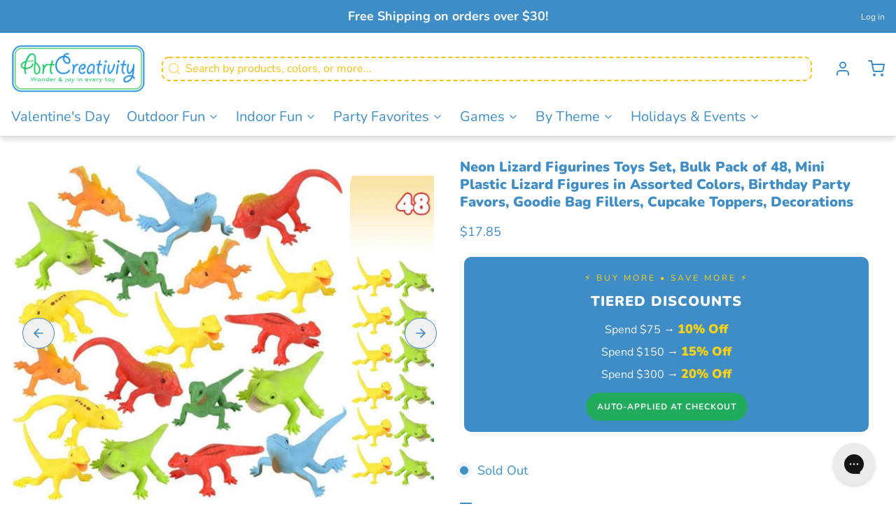

--- FILE ---
content_type: text/html; charset=utf-8
request_url: https://artcreativity.com/products/artcreativity-neon-lizard-figurines-toys-set-bulk-pack-of-48-mini-plastic-lizard-figures-in-assorted-colors-birthday-party-favors-goodie-bag-fillers-cupcake-toppers-decorations
body_size: 84389
content:
<!DOCTYPE html>
<html 
  class="min-h-[100vh]"
  lang="en"
  x-data="app()" 
  x-init="
    handleSharedCart(); 
    updateCart(false);">

  <head>
 
<!-- snippets/theme__meta.liquid -->


<meta charset='utf-8'>
<meta name="viewport" content="width=device-width, initial-scale=1, maximum-scale=5"><title>Neon Lizard Figurines Toys Set, Bulk Pack of 48, Mini Plastic Lizard F · Art Creativity</title><link href='https://artcreativity.com/products/artcreativity-neon-lizard-figurines-toys-set-bulk-pack-of-48-mini-plastic-lizard-figures-in-assorted-colors-birthday-party-favors-goodie-bag-fillers-cupcake-toppers-decorations' rel='canonical'>

  <link href="//artcreativity.com/cdn/shop/files/A_logo.png?crop=center&height=180&v=1678305534&width=180" rel="apple-touch-icon" sizes="180x180">
  <link href="//artcreativity.com/cdn/shop/files/A_logo.png?crop=center&height=32&v=1678305534&width=32" rel="icon" type="image/png" sizes="32x32">

<meta name="msapplication-TileColor" content="#ffffff">
<meta name="theme-color" content="#addcb5">
<meta name="description" content="RAIN FOREST FUN: Expose that animal-loving tot to the wonderful wonders of the wild! This set of 48 lizards includes an assortment of 4” lizards in assorted bright colors. A great toy set for hours of imagination-filled pretend play. QUALITY YOU’LL LOVE: These small lizards are made using high-quality non-toxic plastic" />

<meta property="og:url" content="https://artcreativity.com/products/artcreativity-neon-lizard-figurines-toys-set-bulk-pack-of-48-mini-plastic-lizard-figures-in-assorted-colors-birthday-party-favors-goodie-bag-fillers-cupcake-toppers-decorations">
<meta property="og:site_name" content="Art Creativity">
<meta property="og:type" content="product">
<meta property="og:title" content="Neon Lizard Figurines Toys Set, Bulk Pack of 48, Mini Plastic Lizard Figures in Assorted Colors, Birthday Party Favors, Goodie Bag Fillers, Cupcake Toppers, Decorations">
<meta property="og:description" content="RAIN FOREST FUN: Expose that animal-loving tot to the wonderful wonders of the wild! This set of 48 lizards includes an assortment of 4” lizards in assorted bright colors. A great toy set for hours of imagination-filled pretend play. QUALITY YOU’LL LOVE: These small lizards are made using high-quality non-toxic plastic"><meta property="og:image" content="http://artcreativity.com/cdn/shop/products/medium_408a39f2-3355-4887-9337-10ef4dc59047.jpg?v=1753748400">
  <meta property="og:image:secure_url" content="https://artcreativity.com/cdn/shop/products/medium_408a39f2-3355-4887-9337-10ef4dc59047.jpg?v=1753748400">
  <meta property="og:image:width" content="992">
  <meta property="og:image:height" content="994"><meta property="og:price:amount" content="17.85">
  <meta property="og:price:currency" content="USD">
<meta name="twitter:title" content="Neon Lizard Figurines Toys Set, Bulk Pack of 48, Mini Plastic Lizard Figures in Assorted Colors, Birthday Party Favors, Goodie Bag Fillers, Cupcake Toppers, Decorations">
<meta name="twitter:site" content="" />
<meta name="twitter:description" content="RAIN FOREST FUN: Expose that animal-loving tot to the wonderful wonders of the wild! This set of 48 lizards includes an assortment of 4” lizards in assorted bright colors. A great toy set for hours of imagination-filled pretend play. QUALITY YOU’LL LOVE: These small lizards are made using high-quality non-toxic plastic">
<meta name="twitter:card" content="summary_large_image">

    <link rel="preconnect" href="https://cdn.shopify.com" crossorigin><link rel="preconnect" href="https://fonts.shopifycdn.com" crossorigin><link rel="preload" as="font" href="//artcreativity.com/cdn/fonts/nunito/nunito_n4.fc49103dc396b42cae9460289072d384b6c6eb63.woff2" type="font/woff2" crossorigin><link rel="preload" as="font" href="//artcreativity.com/cdn/fonts/nunito/nunito_n9.29703ebe5c8d8fa1bc7f2dcb872bdf16cf7ff465.woff2" type="font/woff2" crossorigin><!-- snippets/theme__structured-data.liquid -->









  <meta itemprop="name" content="Neon Lizard Figurines Toys Set, Bulk Pack of 48, Mini Plastic Lizard Figures in Assorted Colors, Birthday Party Favors, Goodie Bag Fillers, Cupcake Toppers, Decorations">
  <meta itemprop="url" content="https://artcreativity.com/products/artcreativity-neon-lizard-figurines-toys-set-bulk-pack-of-48-mini-plastic-lizard-figures-in-assorted-colors-birthday-party-favors-goodie-bag-fillers-cupcake-toppers-decorations">
  <meta itemprop="brand" content="ArtCreativity">
  <meta itemprop="image" content="https://artcreativity.com/cdn/shop/products/medium_408a39f2-3355-4887-9337-10ef4dc59047.jpg?v=1753748400">
  <meta itemprop="description" content="
RAIN FOREST FUN: Expose that animal-loving tot to the wonderful wonders of the wild! This set of 48 lizards includes an assortment of 4” lizards in assorted bright colors. A great toy set for hours of imagination-filled pretend play.
QUALITY YOU’LL LOVE: These small lizards are made using high-quality non-toxic plastic and designed with beautiful craftsmanship you’ll love. This means they are durable enough to withstand enthusiastic play and ensure your little one is nice and safe as they play away.
COOL PARTY FAVOR: Looking for party favors that will have those boys and girls smiling from ear to ear. These miniature lizards are a total treat. They easily fit in most goodie bags and can even be used as unique holiday stocking stuffers.
BEST GIFT IDEA: Make that birthday or holiday one to remember. These cute figurines are a guaranteed hit for kids ages 3+. They make a great Christmas present, memorable little contest giveaways, carnival prizes, and are a cool visual aid to make learning fun in the classroom.
BUY RISK-FREE: We fully stand behind our products with a total satisfaction and 100% money-back guarantee. Not satisfied with these 4” lizards? We’ll send you a replacement or issue a full refund. Click ‘Add to Cart’ now to surprise the kids completely risk-free!
"><script type="application/ld+json">
    {
      "@context": "http://schema.org/",
      "@type": "Product",
      "name": "Neon Lizard Figurines Toys Set, Bulk Pack of 48, Mini Plastic Lizard Figures in Assorted Colors, Birthday Party Favors, Goodie Bag Fillers, Cupcake Toppers, Decorations",
      "url": "https:\/\/artcreativity.com\/products\/artcreativity-neon-lizard-figurines-toys-set-bulk-pack-of-48-mini-plastic-lizard-figures-in-assorted-colors-birthday-party-favors-goodie-bag-fillers-cupcake-toppers-decorations",
      "image": [
          "https:\/\/artcreativity.com\/cdn\/shop\/products\/medium_408a39f2-3355-4887-9337-10ef4dc59047.jpg?v=1753748400\u0026width=1920"
        ],
      "description": "\nRAIN FOREST FUN: Expose that animal-loving tot to the wonderful wonders of the wild! This set of 48 lizards includes an assortment of 4” lizards in assorted bright colors. A great toy set for hours of imagination-filled pretend play.\nQUALITY YOU’LL LOVE: These small lizards are made using high-quality non-toxic plastic and designed with beautiful craftsmanship you’ll love. This means they are durable enough to withstand enthusiastic play and ensure your little one is nice and safe as they play away.\nCOOL PARTY FAVOR: Looking for party favors that will have those boys and girls smiling from ear to ear. These miniature lizards are a total treat. They easily fit in most goodie bags and can even be used as unique holiday stocking stuffers.\nBEST GIFT IDEA: Make that birthday or holiday one to remember. These cute figurines are a guaranteed hit for kids ages 3+. They make a great Christmas present, memorable little contest giveaways, carnival prizes, and are a cool visual aid to make learning fun in the classroom.\nBUY RISK-FREE: We fully stand behind our products with a total satisfaction and 100% money-back guarantee. Not satisfied with these 4” lizards? We’ll send you a replacement or issue a full refund. Click ‘Add to Cart’ now to surprise the kids completely risk-free!\n",
      "sku": "MY-0BR1-8XFA",
      "brand": {
        "@type": "Brand",
        "name": "ArtCreativity"
      },
      "offers": [{
            "@type" : "Offer","sku": "MY-0BR1-8XFA","availability" : "http://schema.org/OutOfStock",
            "price" : 17.85,
            "priceCurrency" : "USD",
            "url" : "https:\/\/artcreativity.com\/products\/artcreativity-neon-lizard-figurines-toys-set-bulk-pack-of-48-mini-plastic-lizard-figures-in-assorted-colors-birthday-party-favors-goodie-bag-fillers-cupcake-toppers-decorations?variant=42553726107867"
          }]
    }
  </script>
  
  <script type="application/ld+json">
    {
      "@context": "https://schema.org",
      "@type": "BreadcrumbList",
      "itemListElement": [{
        "@type": "ListItem",
        "position": 1,
        "name": "Home",
        "item": "https://artcreativity.com"
      },{
        "@type": "ListItem",
        "position": 2,
        "name": "Categories",
        "item": "https://artcreativity.com/collections"
      },{
        "@type": "ListItem",
        "position": 3,
        "name": "Products",
        "item": "https://artcreativity.com/collections/all"
      },{
        "@type": "ListItem",
        "position": 4,
        "name": "Neon Lizard Figurines Toys Set, Bulk Pack of 48, Mini Plastic Lizard Figures in Assorted Colors, Birthday Party Favors, Goodie Bag Fillers, Cupcake Toppers, Decorations"
      }]
    }
  </script>



    <!-- snippets/theme__styles.liquid -->


<noscript><style>
  .js\:animation.opacity-0 {
    opacity: 100 !important;
  }
  .js\:animation.translate-y-4,
  .js\:animation.translate-y-8 {
    transform: translateY(0px) !important;
  }
  .no-js--hide {
    display: none !important;
  }
  .no-js--block {
    display: block !important;
  }
 
</style></noscript>

<style data-shopify>

  @font-face {
  font-family: Nunito;
  font-weight: 400;
  font-style: normal;
  font-display: swap;
  src: url("//artcreativity.com/cdn/fonts/nunito/nunito_n4.fc49103dc396b42cae9460289072d384b6c6eb63.woff2") format("woff2"),
       url("//artcreativity.com/cdn/fonts/nunito/nunito_n4.5d26d13beeac3116db2479e64986cdeea4c8fbdd.woff") format("woff");
}

  @font-face {
  font-family: Nunito;
  font-weight: 700;
  font-style: normal;
  font-display: swap;
  src: url("//artcreativity.com/cdn/fonts/nunito/nunito_n7.37cf9b8cf43b3322f7e6e13ad2aad62ab5dc9109.woff2") format("woff2"),
       url("//artcreativity.com/cdn/fonts/nunito/nunito_n7.45cfcfadc6630011252d54d5f5a2c7c98f60d5de.woff") format("woff");
}

  @font-face {
  font-family: Nunito;
  font-weight: 400;
  font-style: italic;
  font-display: swap;
  src: url("//artcreativity.com/cdn/fonts/nunito/nunito_i4.fd53bf99043ab6c570187ed42d1b49192135de96.woff2") format("woff2"),
       url("//artcreativity.com/cdn/fonts/nunito/nunito_i4.cb3876a003a73aaae5363bb3e3e99d45ec598cc6.woff") format("woff");
}

  @font-face {
  font-family: Nunito;
  font-weight: 700;
  font-style: italic;
  font-display: swap;
  src: url("//artcreativity.com/cdn/fonts/nunito/nunito_i7.3f8ba2027bc9ceb1b1764ecab15bae73f86c4632.woff2") format("woff2"),
       url("//artcreativity.com/cdn/fonts/nunito/nunito_i7.82bfb5f86ec77ada3c9f660da22064c2e46e1469.woff") format("woff");
}

  @font-face {
  font-family: Nunito;
  font-weight: 900;
  font-style: normal;
  font-display: swap;
  src: url("//artcreativity.com/cdn/fonts/nunito/nunito_n9.29703ebe5c8d8fa1bc7f2dcb872bdf16cf7ff465.woff2") format("woff2"),
       url("//artcreativity.com/cdn/fonts/nunito/nunito_n9.37c60d6be0d57e3635735f5fdd179e5283d59f56.woff") format("woff");
}

  @font-face {
  font-family: Nunito;
  font-weight: 400;
  font-style: normal;
  font-display: swap;
  src: url("//artcreativity.com/cdn/fonts/nunito/nunito_n4.fc49103dc396b42cae9460289072d384b6c6eb63.woff2") format("woff2"),
       url("//artcreativity.com/cdn/fonts/nunito/nunito_n4.5d26d13beeac3116db2479e64986cdeea4c8fbdd.woff") format("woff");
}


  :root {
    --color__bg-body-light: #ffffff;
    --color__bg-overlay-light-1: #f0f0f0;
    --color__bg-overlay-light-2: #e0e0e0;
    --color__bg-overlay-light-3: #c2c2c2;

    --color__text-light: #3f8dc7;
    --color__link-light: #3f8dc7;

    --color__text-dark: #f9c326;

    --color__border-divider-light-1: #ffffff;
    --color__border-divider-light-2: #d9d9d9;
    --color__border-divider-light-3: #b3b3b3;
    --color__border-selected-light-1: #8c8c8c;
    --color__border-selected-light-2: #666666;

    --color-primary-button-background-light: #3f8dc7;
    --color-primary-button-border-light: #3f8dc7;
    --color-primary-button-text-light: #fafafa;

    --color-secondary-button-background-light: #20ab5d;
    --color-secondary-button-border-light: #20ab5d;
    --color-secondary-button-text-light: #ffffff;

    --color-tertiary-button-background-light: #fdd311;
    --color-tertiary-button-border-light: #fdd311;
    --color-tertiary-button-text-light: #3f8dc7;

    --color-neutral-button-background-light: #dae2e7;
    --color-neutral-button-border-light: #dae2e7;
    --color-neutral-button-text-light: #3f8dc7;

    --color-plain-button-background-light: #f0f0f0;
    --color-plain-button-border-light: #f0f0f0;
    --color-plain-button-text-light: #3f8dc7;

    --sizes-border-button-radius: 50px;
    --sizes-border-input-radius: 10px;
    --sizes-border-element-radius: 8px;
    --sizes-border-width: 1px;
    --sizes-gap-width: 20px;

    --type-font-body-family: Nunito, sans-serif;
    --type-font-body-style: normal;
    --type-font-body-weight: 400;
    --type-font-header-family: Nunito, sans-serif;
    --type-font-header-style: normal;
    --type-font-header-weight: 900;
    --type-font-nav-family: Nunito, sans-serif;
    --type-font-nav-style: normal;
    --type-font-nav-weight: 400;
    --type-font-base-size: 16px;
    --type-button-capiliziation: ;
  }
</style>

    


  <link href="//artcreativity.com/cdn/shop/t/18/assets/styles-a1775376.css" rel="stylesheet" type="text/css" media="all" />


    <link href="//artcreativity.com/cdn/shop/t/18/assets/newstyle.css?v=35743831621593182991764336663" rel="stylesheet" type="text/css" media="all" />
    <script>window.performance && window.performance.mark && window.performance.mark('shopify.content_for_header.start');</script><meta name="google-site-verification" content="IXYvx3bp-VqDYoD1bVTcynPG_c_aX0I3uGU1ULJnuO8">
<meta name="facebook-domain-verification" content="nobkmqain2xqn4x2mimb8vdd8tlb7c">
<meta id="shopify-digital-wallet" name="shopify-digital-wallet" content="/63413059803/digital_wallets/dialog">
<meta name="shopify-checkout-api-token" content="b2041fce5e583f0a0831710605bf4f08">
<meta id="in-context-paypal-metadata" data-shop-id="63413059803" data-venmo-supported="false" data-environment="production" data-locale="en_US" data-paypal-v4="true" data-currency="USD">
<link rel="alternate" type="application/json+oembed" href="https://artcreativity.com/products/artcreativity-neon-lizard-figurines-toys-set-bulk-pack-of-48-mini-plastic-lizard-figures-in-assorted-colors-birthday-party-favors-goodie-bag-fillers-cupcake-toppers-decorations.oembed">
<script async="async" src="/checkouts/internal/preloads.js?locale=en-US"></script>
<link rel="preconnect" href="https://shop.app" crossorigin="anonymous">
<script async="async" src="https://shop.app/checkouts/internal/preloads.js?locale=en-US&shop_id=63413059803" crossorigin="anonymous"></script>
<script id="apple-pay-shop-capabilities" type="application/json">{"shopId":63413059803,"countryCode":"US","currencyCode":"USD","merchantCapabilities":["supports3DS"],"merchantId":"gid:\/\/shopify\/Shop\/63413059803","merchantName":"Art Creativity","requiredBillingContactFields":["postalAddress","email"],"requiredShippingContactFields":["postalAddress","email"],"shippingType":"shipping","supportedNetworks":["visa","masterCard","amex","discover","elo","jcb"],"total":{"type":"pending","label":"Art Creativity","amount":"1.00"},"shopifyPaymentsEnabled":true,"supportsSubscriptions":true}</script>
<script id="shopify-features" type="application/json">{"accessToken":"b2041fce5e583f0a0831710605bf4f08","betas":["rich-media-storefront-analytics"],"domain":"artcreativity.com","predictiveSearch":true,"shopId":63413059803,"locale":"en"}</script>
<script>var Shopify = Shopify || {};
Shopify.shop = "artcreativity-test.myshopify.com";
Shopify.locale = "en";
Shopify.currency = {"active":"USD","rate":"1.0"};
Shopify.country = "US";
Shopify.theme = {"name":"Paper - Blynk V2","id":139703517403,"schema_name":"Paper","schema_version":"6.1.6","theme_store_id":1662,"role":"main"};
Shopify.theme.handle = "null";
Shopify.theme.style = {"id":null,"handle":null};
Shopify.cdnHost = "artcreativity.com/cdn";
Shopify.routes = Shopify.routes || {};
Shopify.routes.root = "/";</script>
<script type="module">!function(o){(o.Shopify=o.Shopify||{}).modules=!0}(window);</script>
<script>!function(o){function n(){var o=[];function n(){o.push(Array.prototype.slice.apply(arguments))}return n.q=o,n}var t=o.Shopify=o.Shopify||{};t.loadFeatures=n(),t.autoloadFeatures=n()}(window);</script>
<script>
  window.ShopifyPay = window.ShopifyPay || {};
  window.ShopifyPay.apiHost = "shop.app\/pay";
  window.ShopifyPay.redirectState = null;
</script>
<script id="shop-js-analytics" type="application/json">{"pageType":"product"}</script>
<script defer="defer" async type="module" src="//artcreativity.com/cdn/shopifycloud/shop-js/modules/v2/client.init-shop-cart-sync_BT-GjEfc.en.esm.js"></script>
<script defer="defer" async type="module" src="//artcreativity.com/cdn/shopifycloud/shop-js/modules/v2/chunk.common_D58fp_Oc.esm.js"></script>
<script defer="defer" async type="module" src="//artcreativity.com/cdn/shopifycloud/shop-js/modules/v2/chunk.modal_xMitdFEc.esm.js"></script>
<script type="module">
  await import("//artcreativity.com/cdn/shopifycloud/shop-js/modules/v2/client.init-shop-cart-sync_BT-GjEfc.en.esm.js");
await import("//artcreativity.com/cdn/shopifycloud/shop-js/modules/v2/chunk.common_D58fp_Oc.esm.js");
await import("//artcreativity.com/cdn/shopifycloud/shop-js/modules/v2/chunk.modal_xMitdFEc.esm.js");

  window.Shopify.SignInWithShop?.initShopCartSync?.({"fedCMEnabled":true,"windoidEnabled":true});

</script>
<script defer="defer" async type="module" src="//artcreativity.com/cdn/shopifycloud/shop-js/modules/v2/client.payment-terms_Ci9AEqFq.en.esm.js"></script>
<script defer="defer" async type="module" src="//artcreativity.com/cdn/shopifycloud/shop-js/modules/v2/chunk.common_D58fp_Oc.esm.js"></script>
<script defer="defer" async type="module" src="//artcreativity.com/cdn/shopifycloud/shop-js/modules/v2/chunk.modal_xMitdFEc.esm.js"></script>
<script type="module">
  await import("//artcreativity.com/cdn/shopifycloud/shop-js/modules/v2/client.payment-terms_Ci9AEqFq.en.esm.js");
await import("//artcreativity.com/cdn/shopifycloud/shop-js/modules/v2/chunk.common_D58fp_Oc.esm.js");
await import("//artcreativity.com/cdn/shopifycloud/shop-js/modules/v2/chunk.modal_xMitdFEc.esm.js");

  
</script>
<script>
  window.Shopify = window.Shopify || {};
  if (!window.Shopify.featureAssets) window.Shopify.featureAssets = {};
  window.Shopify.featureAssets['shop-js'] = {"shop-cart-sync":["modules/v2/client.shop-cart-sync_DZOKe7Ll.en.esm.js","modules/v2/chunk.common_D58fp_Oc.esm.js","modules/v2/chunk.modal_xMitdFEc.esm.js"],"init-fed-cm":["modules/v2/client.init-fed-cm_B6oLuCjv.en.esm.js","modules/v2/chunk.common_D58fp_Oc.esm.js","modules/v2/chunk.modal_xMitdFEc.esm.js"],"shop-cash-offers":["modules/v2/client.shop-cash-offers_D2sdYoxE.en.esm.js","modules/v2/chunk.common_D58fp_Oc.esm.js","modules/v2/chunk.modal_xMitdFEc.esm.js"],"shop-login-button":["modules/v2/client.shop-login-button_QeVjl5Y3.en.esm.js","modules/v2/chunk.common_D58fp_Oc.esm.js","modules/v2/chunk.modal_xMitdFEc.esm.js"],"pay-button":["modules/v2/client.pay-button_DXTOsIq6.en.esm.js","modules/v2/chunk.common_D58fp_Oc.esm.js","modules/v2/chunk.modal_xMitdFEc.esm.js"],"shop-button":["modules/v2/client.shop-button_DQZHx9pm.en.esm.js","modules/v2/chunk.common_D58fp_Oc.esm.js","modules/v2/chunk.modal_xMitdFEc.esm.js"],"avatar":["modules/v2/client.avatar_BTnouDA3.en.esm.js"],"init-windoid":["modules/v2/client.init-windoid_CR1B-cfM.en.esm.js","modules/v2/chunk.common_D58fp_Oc.esm.js","modules/v2/chunk.modal_xMitdFEc.esm.js"],"init-shop-for-new-customer-accounts":["modules/v2/client.init-shop-for-new-customer-accounts_C_vY_xzh.en.esm.js","modules/v2/client.shop-login-button_QeVjl5Y3.en.esm.js","modules/v2/chunk.common_D58fp_Oc.esm.js","modules/v2/chunk.modal_xMitdFEc.esm.js"],"init-shop-email-lookup-coordinator":["modules/v2/client.init-shop-email-lookup-coordinator_BI7n9ZSv.en.esm.js","modules/v2/chunk.common_D58fp_Oc.esm.js","modules/v2/chunk.modal_xMitdFEc.esm.js"],"init-shop-cart-sync":["modules/v2/client.init-shop-cart-sync_BT-GjEfc.en.esm.js","modules/v2/chunk.common_D58fp_Oc.esm.js","modules/v2/chunk.modal_xMitdFEc.esm.js"],"shop-toast-manager":["modules/v2/client.shop-toast-manager_DiYdP3xc.en.esm.js","modules/v2/chunk.common_D58fp_Oc.esm.js","modules/v2/chunk.modal_xMitdFEc.esm.js"],"init-customer-accounts":["modules/v2/client.init-customer-accounts_D9ZNqS-Q.en.esm.js","modules/v2/client.shop-login-button_QeVjl5Y3.en.esm.js","modules/v2/chunk.common_D58fp_Oc.esm.js","modules/v2/chunk.modal_xMitdFEc.esm.js"],"init-customer-accounts-sign-up":["modules/v2/client.init-customer-accounts-sign-up_iGw4briv.en.esm.js","modules/v2/client.shop-login-button_QeVjl5Y3.en.esm.js","modules/v2/chunk.common_D58fp_Oc.esm.js","modules/v2/chunk.modal_xMitdFEc.esm.js"],"shop-follow-button":["modules/v2/client.shop-follow-button_CqMgW2wH.en.esm.js","modules/v2/chunk.common_D58fp_Oc.esm.js","modules/v2/chunk.modal_xMitdFEc.esm.js"],"checkout-modal":["modules/v2/client.checkout-modal_xHeaAweL.en.esm.js","modules/v2/chunk.common_D58fp_Oc.esm.js","modules/v2/chunk.modal_xMitdFEc.esm.js"],"shop-login":["modules/v2/client.shop-login_D91U-Q7h.en.esm.js","modules/v2/chunk.common_D58fp_Oc.esm.js","modules/v2/chunk.modal_xMitdFEc.esm.js"],"lead-capture":["modules/v2/client.lead-capture_BJmE1dJe.en.esm.js","modules/v2/chunk.common_D58fp_Oc.esm.js","modules/v2/chunk.modal_xMitdFEc.esm.js"],"payment-terms":["modules/v2/client.payment-terms_Ci9AEqFq.en.esm.js","modules/v2/chunk.common_D58fp_Oc.esm.js","modules/v2/chunk.modal_xMitdFEc.esm.js"]};
</script>
<script>(function() {
  var isLoaded = false;
  function asyncLoad() {
    if (isLoaded) return;
    isLoaded = true;
    var urls = ["https:\/\/config.gorgias.chat\/bundle-loader\/01GYCCD34WNE8J81PE33ZEXKKG?source=shopify1click\u0026shop=artcreativity-test.myshopify.com","https:\/\/storage.nfcube.com\/instafeed-338e888e33039431f4d5dbb80e0bce71.js?shop=artcreativity-test.myshopify.com","https:\/\/cdn.9gtb.com\/loader.js?g_cvt_id=52d6d9c0-0060-4f32-a459-2701995cdef5\u0026shop=artcreativity-test.myshopify.com"];
    for (var i = 0; i < urls.length; i++) {
      var s = document.createElement('script');
      s.type = 'text/javascript';
      s.async = true;
      s.src = urls[i];
      var x = document.getElementsByTagName('script')[0];
      x.parentNode.insertBefore(s, x);
    }
  };
  if(window.attachEvent) {
    window.attachEvent('onload', asyncLoad);
  } else {
    window.addEventListener('load', asyncLoad, false);
  }
})();</script>
<script id="__st">var __st={"a":63413059803,"offset":-18000,"reqid":"e8cb2a26-fd1e-461b-8ea3-8a893ec2a595-1769422188","pageurl":"artcreativity.com\/products\/artcreativity-neon-lizard-figurines-toys-set-bulk-pack-of-48-mini-plastic-lizard-figures-in-assorted-colors-birthday-party-favors-goodie-bag-fillers-cupcake-toppers-decorations","u":"7d7b309fe42b","p":"product","rtyp":"product","rid":7563922669787};</script>
<script>window.ShopifyPaypalV4VisibilityTracking = true;</script>
<script id="captcha-bootstrap">!function(){'use strict';const t='contact',e='account',n='new_comment',o=[[t,t],['blogs',n],['comments',n],[t,'customer']],c=[[e,'customer_login'],[e,'guest_login'],[e,'recover_customer_password'],[e,'create_customer']],r=t=>t.map((([t,e])=>`form[action*='/${t}']:not([data-nocaptcha='true']) input[name='form_type'][value='${e}']`)).join(','),a=t=>()=>t?[...document.querySelectorAll(t)].map((t=>t.form)):[];function s(){const t=[...o],e=r(t);return a(e)}const i='password',u='form_key',d=['recaptcha-v3-token','g-recaptcha-response','h-captcha-response',i],f=()=>{try{return window.sessionStorage}catch{return}},m='__shopify_v',_=t=>t.elements[u];function p(t,e,n=!1){try{const o=window.sessionStorage,c=JSON.parse(o.getItem(e)),{data:r}=function(t){const{data:e,action:n}=t;return t[m]||n?{data:e,action:n}:{data:t,action:n}}(c);for(const[e,n]of Object.entries(r))t.elements[e]&&(t.elements[e].value=n);n&&o.removeItem(e)}catch(o){console.error('form repopulation failed',{error:o})}}const l='form_type',E='cptcha';function T(t){t.dataset[E]=!0}const w=window,h=w.document,L='Shopify',v='ce_forms',y='captcha';let A=!1;((t,e)=>{const n=(g='f06e6c50-85a8-45c8-87d0-21a2b65856fe',I='https://cdn.shopify.com/shopifycloud/storefront-forms-hcaptcha/ce_storefront_forms_captcha_hcaptcha.v1.5.2.iife.js',D={infoText:'Protected by hCaptcha',privacyText:'Privacy',termsText:'Terms'},(t,e,n)=>{const o=w[L][v],c=o.bindForm;if(c)return c(t,g,e,D).then(n);var r;o.q.push([[t,g,e,D],n]),r=I,A||(h.body.append(Object.assign(h.createElement('script'),{id:'captcha-provider',async:!0,src:r})),A=!0)});var g,I,D;w[L]=w[L]||{},w[L][v]=w[L][v]||{},w[L][v].q=[],w[L][y]=w[L][y]||{},w[L][y].protect=function(t,e){n(t,void 0,e),T(t)},Object.freeze(w[L][y]),function(t,e,n,w,h,L){const[v,y,A,g]=function(t,e,n){const i=e?o:[],u=t?c:[],d=[...i,...u],f=r(d),m=r(i),_=r(d.filter((([t,e])=>n.includes(e))));return[a(f),a(m),a(_),s()]}(w,h,L),I=t=>{const e=t.target;return e instanceof HTMLFormElement?e:e&&e.form},D=t=>v().includes(t);t.addEventListener('submit',(t=>{const e=I(t);if(!e)return;const n=D(e)&&!e.dataset.hcaptchaBound&&!e.dataset.recaptchaBound,o=_(e),c=g().includes(e)&&(!o||!o.value);(n||c)&&t.preventDefault(),c&&!n&&(function(t){try{if(!f())return;!function(t){const e=f();if(!e)return;const n=_(t);if(!n)return;const o=n.value;o&&e.removeItem(o)}(t);const e=Array.from(Array(32),(()=>Math.random().toString(36)[2])).join('');!function(t,e){_(t)||t.append(Object.assign(document.createElement('input'),{type:'hidden',name:u})),t.elements[u].value=e}(t,e),function(t,e){const n=f();if(!n)return;const o=[...t.querySelectorAll(`input[type='${i}']`)].map((({name:t})=>t)),c=[...d,...o],r={};for(const[a,s]of new FormData(t).entries())c.includes(a)||(r[a]=s);n.setItem(e,JSON.stringify({[m]:1,action:t.action,data:r}))}(t,e)}catch(e){console.error('failed to persist form',e)}}(e),e.submit())}));const S=(t,e)=>{t&&!t.dataset[E]&&(n(t,e.some((e=>e===t))),T(t))};for(const o of['focusin','change'])t.addEventListener(o,(t=>{const e=I(t);D(e)&&S(e,y())}));const B=e.get('form_key'),M=e.get(l),P=B&&M;t.addEventListener('DOMContentLoaded',(()=>{const t=y();if(P)for(const e of t)e.elements[l].value===M&&p(e,B);[...new Set([...A(),...v().filter((t=>'true'===t.dataset.shopifyCaptcha))])].forEach((e=>S(e,t)))}))}(h,new URLSearchParams(w.location.search),n,t,e,['guest_login'])})(!0,!0)}();</script>
<script integrity="sha256-4kQ18oKyAcykRKYeNunJcIwy7WH5gtpwJnB7kiuLZ1E=" data-source-attribution="shopify.loadfeatures" defer="defer" src="//artcreativity.com/cdn/shopifycloud/storefront/assets/storefront/load_feature-a0a9edcb.js" crossorigin="anonymous"></script>
<script crossorigin="anonymous" defer="defer" src="//artcreativity.com/cdn/shopifycloud/storefront/assets/shopify_pay/storefront-65b4c6d7.js?v=20250812"></script>
<script data-source-attribution="shopify.dynamic_checkout.dynamic.init">var Shopify=Shopify||{};Shopify.PaymentButton=Shopify.PaymentButton||{isStorefrontPortableWallets:!0,init:function(){window.Shopify.PaymentButton.init=function(){};var t=document.createElement("script");t.src="https://artcreativity.com/cdn/shopifycloud/portable-wallets/latest/portable-wallets.en.js",t.type="module",document.head.appendChild(t)}};
</script>
<script data-source-attribution="shopify.dynamic_checkout.buyer_consent">
  function portableWalletsHideBuyerConsent(e){var t=document.getElementById("shopify-buyer-consent"),n=document.getElementById("shopify-subscription-policy-button");t&&n&&(t.classList.add("hidden"),t.setAttribute("aria-hidden","true"),n.removeEventListener("click",e))}function portableWalletsShowBuyerConsent(e){var t=document.getElementById("shopify-buyer-consent"),n=document.getElementById("shopify-subscription-policy-button");t&&n&&(t.classList.remove("hidden"),t.removeAttribute("aria-hidden"),n.addEventListener("click",e))}window.Shopify?.PaymentButton&&(window.Shopify.PaymentButton.hideBuyerConsent=portableWalletsHideBuyerConsent,window.Shopify.PaymentButton.showBuyerConsent=portableWalletsShowBuyerConsent);
</script>
<script data-source-attribution="shopify.dynamic_checkout.cart.bootstrap">document.addEventListener("DOMContentLoaded",(function(){function t(){return document.querySelector("shopify-accelerated-checkout-cart, shopify-accelerated-checkout")}if(t())Shopify.PaymentButton.init();else{new MutationObserver((function(e,n){t()&&(Shopify.PaymentButton.init(),n.disconnect())})).observe(document.body,{childList:!0,subtree:!0})}}));
</script>
<link id="shopify-accelerated-checkout-styles" rel="stylesheet" media="screen" href="https://artcreativity.com/cdn/shopifycloud/portable-wallets/latest/accelerated-checkout-backwards-compat.css" crossorigin="anonymous">
<style id="shopify-accelerated-checkout-cart">
        #shopify-buyer-consent {
  margin-top: 1em;
  display: inline-block;
  width: 100%;
}

#shopify-buyer-consent.hidden {
  display: none;
}

#shopify-subscription-policy-button {
  background: none;
  border: none;
  padding: 0;
  text-decoration: underline;
  font-size: inherit;
  cursor: pointer;
}

#shopify-subscription-policy-button::before {
  box-shadow: none;
}

      </style>

<script>window.performance && window.performance.mark && window.performance.mark('shopify.content_for_header.end');</script>
  
<script>
    
    
    
    
    var gsf_conversion_data = {page_type : 'product', event : 'view_item', data : {product_data : [{variant_id : 42553726107867, product_id : 7563922669787, name : "Neon Lizard Figurines Toys Set, Bulk Pack of 48, Mini Plastic Lizard Figures in Assorted Colors, Birthday Party Favors, Goodie Bag Fillers, Cupcake Toppers, Decorations", price : "17.85", currency : "USD", sku : "MY-0BR1-8XFA", brand : "ArtCreativity", variant : "Default Title", category : "Toys &gt; Animal Toys", quantity : "0" }], total_price : "17.85", shop_currency : "USD"}};
    
</script>

    <!-- Hotjar Tracking Code for Art Creativity -->
<script>
    (function(h,o,t,j,a,r){
        h.hj=h.hj||function(){(h.hj.q=h.hj.q||[]).push(arguments)};
        h._hjSettings={hjid:3751609,hjsv:6};
        a=o.getElementsByTagName('head')[0];
        r=o.createElement('script');r.async=1;
        r.src=t+h._hjSettings.hjid+j+h._hjSettings.hjsv;
        a.appendChild(r);
    })(window,document,'https://static.hotjar.com/c/hotjar-','.js?sv=');

     function toggleVisibility() {
/* document.getElementById('readmore').addEventListener('click', function() {*/
    var contentDiv = document.getElementById('fuldes');
    contentDiv.classList.toggle('expanded');
    /*if (contentDiv.classList.contains('expanded')) {
        this.textContent = 'Show Less';
    } else {
        this.textContent = 'Show More';
    }*/
/* }); */
     }
  function toggleVisibilitys() {
    var moreText = document.getElementById("descri");
    var button = document.querySelector(".readmore");
    if (moreText.style.display === "none") {
      moreText.style.display = "inline";
      button.textContent = "Read less";
    } else {
      moreText.style.display = "none";
      button.textContent = "Read more";
    }
  }
      function focusOnSecondInput() {
  var secondInput = document.getElementById("search-mobile");
  secondInput.focus();
}
</script>
    <style>
      svg.feather.feather-star {
    color: #20ab5d;
}
      span.type--smaller.type__nav.flex.items-center.gap-1, span.type--small.ml-1.opacity-75 {
    color: #20ab5d;
}
      a.jdgm-write-rev-link {
    border-radius: var(--sizes-border-button-radius);
}
      .starreviews, .starreviews:hover{text-decoration-line:none;}
      a.starreviews {
    border-radius: var(--sizes-border-button-radius);
    background-color: var(--color__bg-overlay-light-2);
    padding: 0px 10px 0 0;
}
      .starreviews span.inline-flex.align-middle.ml-1 {
    padding-bottom: 3px;
}
      .descr {
    /*max-height: 54px;*/
   width:100%;
    overflow: hidden;
    display: -webkit-box;
    -webkit-line-clamp: 3;
    -webkit-box-orient: vertical;
}
      .fuldes.expanded .descr {
  -webkit-line-clamp: 20;
}
      .expanded .readmore{
        display:none;
      }
      div#descri {
    line-height: 18px;
}
      .fuldes{
        line-height: 18px;
            padding-bottom: 10px;
      }
      span.readmore {
    line-height: 15px;
        text-decoration:underline;
}
      .descr:hover {
    cursor: pointer;
}
       section.grid h3 {
    display: -webkit-box;
    -webkit-box-orient: vertical;
    overflow: hidden;
    text-overflow: ellipsis;
    -webkit-line-clamp: 3;
}
@media (max-width:768px){
  .md\:hidden.flex.flex-wrap.items-center.py-2.window--wide {
    padding-bottom: 0;
}
.max-w-prose.js\:animation.animation-300.opacity-100 {
    display: block !important;
}
  .relative.min-h-\[\] {
    opacity:0;
    max-height:0px;
}
  #shopify-section-template--17361538711771__banner .no-js--hide.flex-grow.w-full.pt-2 {
   
    padding: 0 !important;
  }
.relative.min-h-\[\].z-10{
opacity:1;
  max-height:auto;
}
 section.grid h3 {
   
    -webkit-line-clamp: 4;
}

}
      button.readmore:focus {
    box-shadow: none;
    outline: 0px solid transparent;
    outline-offset: 0px;
}
      button.readmore{
    border: none;
    padding: 5px;
    margin-top: 5px;
      }
     div#readmore:hover {
    cursor: pointer;
}
      div#shopify-section-template--17361538711771__banner p {
    line-height: 17px;
        margin-top: 20px;
}
       div#shopify-section-template--17361538711771__banner #clamp-content {
      display: -webkit-box;
    -webkit-box-orient: vertical;
    overflow: hidden;
    text-overflow: ellipsis;
    -webkit-line-clamp: 2;}
      .expanded {
    -webkit-line-clamp: initial !important; /* This will show all content */
}
      li.type--small.inline-block.last\:after\:hidden.after\:content-\[\'\\00B7\'\] {
    display: none;
}
      a:hover {
    opacity: 1;
}
      input#search-mobile {
    border: 2px dashed #f0c419;
    color: #f0c419;
}
      </style>
    <link rel="preload" as="style" href="//artcreativity.com/cdn/shop/t/18/assets/newstyle.css?v=35743831621593182991764336663">

    <meta name="facebook-domain-verification" content="ikwskc3hzugbgtrbtugh8tlwcf3g2p" />

    <!-- Hotjar Tracking Code for artcreativity -->
<script>
    (function(h,o,t,j,a,r){
        h.hj=h.hj||function(){(h.hj.q=h.hj.q||[]).push(arguments)};
        h._hjSettings={hjid:6365080,hjsv:6};
        a=o.getElementsByTagName('head')[0];
        r=o.createElement('script');r.async=1;
        r.src=t+h._hjSettings.hjid+j+h._hjSettings.hjsv;
        a.appendChild(r);
    })(window,document,'https://static.hotjar.com/c/hotjar-','.js?sv=');
</script>
    
<!-- BEGIN app block: shopify://apps/judge-me-reviews/blocks/judgeme_core/61ccd3b1-a9f2-4160-9fe9-4fec8413e5d8 --><!-- Start of Judge.me Core -->






<link rel="dns-prefetch" href="https://cdn2.judge.me/cdn/widget_frontend">
<link rel="dns-prefetch" href="https://cdn.judge.me">
<link rel="dns-prefetch" href="https://cdn1.judge.me">
<link rel="dns-prefetch" href="https://api.judge.me">

<script data-cfasync='false' class='jdgm-settings-script'>window.jdgmSettings={"pagination":5,"disable_web_reviews":false,"badge_no_review_text":"No reviews","badge_n_reviews_text":"{{ n }} review/reviews","hide_badge_preview_if_no_reviews":true,"badge_hide_text":false,"enforce_center_preview_badge":false,"widget_title":"Customer Reviews","widget_open_form_text":"Write a review","widget_close_form_text":"Cancel review","widget_refresh_page_text":"Refresh page","widget_summary_text":"Based on {{ number_of_reviews }} review/reviews","widget_no_review_text":"Be the first to write a review","widget_name_field_text":"Display name","widget_verified_name_field_text":"Verified Name (public)","widget_name_placeholder_text":"Display name","widget_required_field_error_text":"This field is required.","widget_email_field_text":"Email address","widget_verified_email_field_text":"Verified Email (private, can not be edited)","widget_email_placeholder_text":"Your email address","widget_email_field_error_text":"Please enter a valid email address.","widget_rating_field_text":"Rating","widget_review_title_field_text":"Review Title","widget_review_title_placeholder_text":"Give your review a title","widget_review_body_field_text":"Review content","widget_review_body_placeholder_text":"Start writing here...","widget_pictures_field_text":"Picture/Video (optional)","widget_submit_review_text":"Submit Review","widget_submit_verified_review_text":"Submit Verified Review","widget_submit_success_msg_with_auto_publish":"Thank you! Please refresh the page in a few moments to see your review. You can remove or edit your review by logging into \u003ca href='https://judge.me/login' target='_blank' rel='nofollow noopener'\u003eJudge.me\u003c/a\u003e","widget_submit_success_msg_no_auto_publish":"Thank you! Your review will be published as soon as it is approved by the shop admin. You can remove or edit your review by logging into \u003ca href='https://judge.me/login' target='_blank' rel='nofollow noopener'\u003eJudge.me\u003c/a\u003e","widget_show_default_reviews_out_of_total_text":"Showing {{ n_reviews_shown }} out of {{ n_reviews }} reviews.","widget_show_all_link_text":"Show all","widget_show_less_link_text":"Show less","widget_author_said_text":"{{ reviewer_name }} said:","widget_days_text":"{{ n }} days ago","widget_weeks_text":"{{ n }} week/weeks ago","widget_months_text":"{{ n }} month/months ago","widget_years_text":"{{ n }} year/years ago","widget_yesterday_text":"Yesterday","widget_today_text":"Today","widget_replied_text":"\u003e\u003e {{ shop_name }} replied:","widget_read_more_text":"Read more","widget_reviewer_name_as_initial":"","widget_rating_filter_color":"#fbcd0a","widget_rating_filter_see_all_text":"See all reviews","widget_sorting_most_recent_text":"Most Recent","widget_sorting_highest_rating_text":"Highest Rating","widget_sorting_lowest_rating_text":"Lowest Rating","widget_sorting_with_pictures_text":"Only Pictures","widget_sorting_most_helpful_text":"Most Helpful","widget_open_question_form_text":"Ask a question","widget_reviews_subtab_text":"Reviews","widget_questions_subtab_text":"Questions","widget_question_label_text":"Question","widget_answer_label_text":"Answer","widget_question_placeholder_text":"Write your question here","widget_submit_question_text":"Submit Question","widget_question_submit_success_text":"Thank you for your question! We will notify you once it gets answered.","verified_badge_text":"Verified","verified_badge_bg_color":"","verified_badge_text_color":"","verified_badge_placement":"left-of-reviewer-name","widget_review_max_height":"","widget_hide_border":false,"widget_social_share":false,"widget_thumb":false,"widget_review_location_show":false,"widget_location_format":"","all_reviews_include_out_of_store_products":true,"all_reviews_out_of_store_text":"(out of store)","all_reviews_pagination":100,"all_reviews_product_name_prefix_text":"about","enable_review_pictures":true,"enable_question_anwser":false,"widget_theme":"leex","review_date_format":"mm/dd/yyyy","default_sort_method":"most-recent","widget_product_reviews_subtab_text":"Product Reviews","widget_shop_reviews_subtab_text":"Shop Reviews","widget_other_products_reviews_text":"Reviews for other products","widget_store_reviews_subtab_text":"Store reviews","widget_no_store_reviews_text":"This store hasn't received any reviews yet","widget_web_restriction_product_reviews_text":"This product hasn't received any reviews yet","widget_no_items_text":"No items found","widget_show_more_text":"Show more","widget_write_a_store_review_text":"Write a Store Review","widget_other_languages_heading":"Reviews in Other Languages","widget_translate_review_text":"Translate review to {{ language }}","widget_translating_review_text":"Translating...","widget_show_original_translation_text":"Show original ({{ language }})","widget_translate_review_failed_text":"Review couldn't be translated.","widget_translate_review_retry_text":"Retry","widget_translate_review_try_again_later_text":"Try again later","show_product_url_for_grouped_product":false,"widget_sorting_pictures_first_text":"Pictures First","show_pictures_on_all_rev_page_mobile":true,"show_pictures_on_all_rev_page_desktop":true,"floating_tab_hide_mobile_install_preference":false,"floating_tab_button_name":"★ Reviews","floating_tab_title":"Let customers speak for us","floating_tab_button_color":"","floating_tab_button_background_color":"","floating_tab_url":"","floating_tab_url_enabled":false,"floating_tab_tab_style":"text","all_reviews_text_badge_text":"Customers rate us {{ shop.metafields.judgeme.all_reviews_rating | round: 1 }}/5 based on {{ shop.metafields.judgeme.all_reviews_count }} reviews.","all_reviews_text_badge_text_branded_style":"{{ shop.metafields.judgeme.all_reviews_rating | round: 1 }} out of 5 stars based on {{ shop.metafields.judgeme.all_reviews_count }} reviews","is_all_reviews_text_badge_a_link":false,"show_stars_for_all_reviews_text_badge":false,"all_reviews_text_badge_url":"","all_reviews_text_style":"branded","all_reviews_text_color_style":"judgeme_brand_color","all_reviews_text_color":"#108474","all_reviews_text_show_jm_brand":true,"featured_carousel_show_header":true,"featured_carousel_title":"Let customers speak for us","testimonials_carousel_title":"Customers are saying","videos_carousel_title":"Real customer stories","cards_carousel_title":"Customers are saying","featured_carousel_count_text":"from {{ n }} reviews","featured_carousel_add_link_to_all_reviews_page":false,"featured_carousel_url":"","featured_carousel_show_images":true,"featured_carousel_autoslide_interval":5,"featured_carousel_arrows_on_the_sides":false,"featured_carousel_height":250,"featured_carousel_width":80,"featured_carousel_image_size":0,"featured_carousel_image_height":250,"featured_carousel_arrow_color":"#eeeeee","verified_count_badge_style":"branded","verified_count_badge_orientation":"horizontal","verified_count_badge_color_style":"judgeme_brand_color","verified_count_badge_color":"#108474","is_verified_count_badge_a_link":false,"verified_count_badge_url":"","verified_count_badge_show_jm_brand":true,"widget_rating_preset_default":5,"widget_first_sub_tab":"product-reviews","widget_show_histogram":true,"widget_histogram_use_custom_color":false,"widget_pagination_use_custom_color":false,"widget_star_use_custom_color":false,"widget_verified_badge_use_custom_color":false,"widget_write_review_use_custom_color":false,"picture_reminder_submit_button":"Upload Pictures","enable_review_videos":false,"mute_video_by_default":false,"widget_sorting_videos_first_text":"Videos First","widget_review_pending_text":"Pending","featured_carousel_items_for_large_screen":3,"social_share_options_order":"Facebook,Twitter","remove_microdata_snippet":false,"disable_json_ld":false,"enable_json_ld_products":true,"preview_badge_show_question_text":false,"preview_badge_no_question_text":"No questions","preview_badge_n_question_text":"{{ number_of_questions }} question/questions","qa_badge_show_icon":false,"qa_badge_position":"same-row","remove_judgeme_branding":false,"widget_add_search_bar":false,"widget_search_bar_placeholder":"Search","widget_sorting_verified_only_text":"Verified only","featured_carousel_theme":"default","featured_carousel_show_rating":true,"featured_carousel_show_title":true,"featured_carousel_show_body":true,"featured_carousel_show_date":false,"featured_carousel_show_reviewer":true,"featured_carousel_show_product":false,"featured_carousel_header_background_color":"#108474","featured_carousel_header_text_color":"#ffffff","featured_carousel_name_product_separator":"reviewed","featured_carousel_full_star_background":"#108474","featured_carousel_empty_star_background":"#dadada","featured_carousel_vertical_theme_background":"#f9fafb","featured_carousel_verified_badge_enable":true,"featured_carousel_verified_badge_color":"#108474","featured_carousel_border_style":"round","featured_carousel_review_line_length_limit":3,"featured_carousel_more_reviews_button_text":"Read more reviews","featured_carousel_view_product_button_text":"View product","all_reviews_page_load_reviews_on":"scroll","all_reviews_page_load_more_text":"Load More Reviews","disable_fb_tab_reviews":false,"enable_ajax_cdn_cache":false,"widget_advanced_speed_features":5,"widget_public_name_text":"displayed publicly like","default_reviewer_name":"John Smith","default_reviewer_name_has_non_latin":true,"widget_reviewer_anonymous":"Anonymous","medals_widget_title":"Judge.me Review Medals","medals_widget_background_color":"#f9fafb","medals_widget_position":"footer_all_pages","medals_widget_border_color":"#f9fafb","medals_widget_verified_text_position":"left","medals_widget_use_monochromatic_version":false,"medals_widget_elements_color":"#108474","show_reviewer_avatar":true,"widget_invalid_yt_video_url_error_text":"Not a YouTube video URL","widget_max_length_field_error_text":"Please enter no more than {0} characters.","widget_show_country_flag":false,"widget_show_collected_via_shop_app":true,"widget_verified_by_shop_badge_style":"light","widget_verified_by_shop_text":"Verified by Shop","widget_show_photo_gallery":false,"widget_load_with_code_splitting":true,"widget_ugc_install_preference":false,"widget_ugc_title":"Made by us, Shared by you","widget_ugc_subtitle":"Tag us to see your picture featured in our page","widget_ugc_arrows_color":"#ffffff","widget_ugc_primary_button_text":"Buy Now","widget_ugc_primary_button_background_color":"#108474","widget_ugc_primary_button_text_color":"#ffffff","widget_ugc_primary_button_border_width":"0","widget_ugc_primary_button_border_style":"none","widget_ugc_primary_button_border_color":"#108474","widget_ugc_primary_button_border_radius":"25","widget_ugc_secondary_button_text":"Load More","widget_ugc_secondary_button_background_color":"#ffffff","widget_ugc_secondary_button_text_color":"#108474","widget_ugc_secondary_button_border_width":"2","widget_ugc_secondary_button_border_style":"solid","widget_ugc_secondary_button_border_color":"#108474","widget_ugc_secondary_button_border_radius":"25","widget_ugc_reviews_button_text":"View Reviews","widget_ugc_reviews_button_background_color":"#ffffff","widget_ugc_reviews_button_text_color":"#108474","widget_ugc_reviews_button_border_width":"2","widget_ugc_reviews_button_border_style":"solid","widget_ugc_reviews_button_border_color":"#108474","widget_ugc_reviews_button_border_radius":"25","widget_ugc_reviews_button_link_to":"judgeme-reviews-page","widget_ugc_show_post_date":true,"widget_ugc_max_width":"800","widget_rating_metafield_value_type":true,"widget_primary_color":"#20AB5D","widget_enable_secondary_color":false,"widget_secondary_color":"#edf5f5","widget_summary_average_rating_text":"{{ average_rating }} out of 5","widget_media_grid_title":"Customer photos \u0026 videos","widget_media_grid_see_more_text":"See more","widget_round_style":false,"widget_show_product_medals":true,"widget_verified_by_judgeme_text":"Verified by Judge.me","widget_show_store_medals":true,"widget_verified_by_judgeme_text_in_store_medals":"Verified by Judge.me","widget_media_field_exceed_quantity_message":"Sorry, we can only accept {{ max_media }} for one review.","widget_media_field_exceed_limit_message":"{{ file_name }} is too large, please select a {{ media_type }} less than {{ size_limit }}MB.","widget_review_submitted_text":"Review Submitted!","widget_question_submitted_text":"Question Submitted!","widget_close_form_text_question":"Cancel","widget_write_your_answer_here_text":"Write your answer here","widget_enabled_branded_link":true,"widget_show_collected_by_judgeme":true,"widget_reviewer_name_color":"","widget_write_review_text_color":"","widget_write_review_bg_color":"","widget_collected_by_judgeme_text":"collected by Judge.me","widget_pagination_type":"standard","widget_load_more_text":"Load More","widget_load_more_color":"#108474","widget_full_review_text":"Full Review","widget_read_more_reviews_text":"Read More Reviews","widget_read_questions_text":"Read Questions","widget_questions_and_answers_text":"Questions \u0026 Answers","widget_verified_by_text":"Verified by","widget_verified_text":"Verified","widget_number_of_reviews_text":"{{ number_of_reviews }} reviews","widget_back_button_text":"Back","widget_next_button_text":"Next","widget_custom_forms_filter_button":"Filters","custom_forms_style":"horizontal","widget_show_review_information":false,"how_reviews_are_collected":"How reviews are collected?","widget_show_review_keywords":false,"widget_gdpr_statement":"How we use your data: We'll only contact you about the review you left, and only if necessary. By submitting your review, you agree to Judge.me's \u003ca href='https://judge.me/terms' target='_blank' rel='nofollow noopener'\u003eterms\u003c/a\u003e, \u003ca href='https://judge.me/privacy' target='_blank' rel='nofollow noopener'\u003eprivacy\u003c/a\u003e and \u003ca href='https://judge.me/content-policy' target='_blank' rel='nofollow noopener'\u003econtent\u003c/a\u003e policies.","widget_multilingual_sorting_enabled":false,"widget_translate_review_content_enabled":false,"widget_translate_review_content_method":"manual","popup_widget_review_selection":"automatically_with_pictures","popup_widget_round_border_style":true,"popup_widget_show_title":true,"popup_widget_show_body":true,"popup_widget_show_reviewer":false,"popup_widget_show_product":true,"popup_widget_show_pictures":true,"popup_widget_use_review_picture":true,"popup_widget_show_on_home_page":true,"popup_widget_show_on_product_page":true,"popup_widget_show_on_collection_page":true,"popup_widget_show_on_cart_page":true,"popup_widget_position":"bottom_left","popup_widget_first_review_delay":5,"popup_widget_duration":5,"popup_widget_interval":5,"popup_widget_review_count":5,"popup_widget_hide_on_mobile":true,"review_snippet_widget_round_border_style":true,"review_snippet_widget_card_color":"#FFFFFF","review_snippet_widget_slider_arrows_background_color":"#FFFFFF","review_snippet_widget_slider_arrows_color":"#000000","review_snippet_widget_star_color":"#108474","show_product_variant":false,"all_reviews_product_variant_label_text":"Variant: ","widget_show_verified_branding":true,"widget_ai_summary_title":"Customers say","widget_ai_summary_disclaimer":"AI-powered review summary based on recent customer reviews","widget_show_ai_summary":false,"widget_show_ai_summary_bg":false,"widget_show_review_title_input":true,"redirect_reviewers_invited_via_email":"review_widget","request_store_review_after_product_review":false,"request_review_other_products_in_order":false,"review_form_color_scheme":"default","review_form_corner_style":"square","review_form_star_color":{},"review_form_text_color":"#333333","review_form_background_color":"#ffffff","review_form_field_background_color":"#fafafa","review_form_button_color":{},"review_form_button_text_color":"#ffffff","review_form_modal_overlay_color":"#000000","review_content_screen_title_text":"How would you rate this product?","review_content_introduction_text":"We would love it if you would share a bit about your experience.","store_review_form_title_text":"How would you rate this store?","store_review_form_introduction_text":"We would love it if you would share a bit about your experience.","show_review_guidance_text":true,"one_star_review_guidance_text":"Poor","five_star_review_guidance_text":"Great","customer_information_screen_title_text":"About you","customer_information_introduction_text":"Please tell us more about you.","custom_questions_screen_title_text":"Your experience in more detail","custom_questions_introduction_text":"Here are a few questions to help us understand more about your experience.","review_submitted_screen_title_text":"Thanks for your review!","review_submitted_screen_thank_you_text":"We are processing it and it will appear on the store soon.","review_submitted_screen_email_verification_text":"Please confirm your email by clicking the link we just sent you. This helps us keep reviews authentic.","review_submitted_request_store_review_text":"Would you like to share your experience of shopping with us?","review_submitted_review_other_products_text":"Would you like to review these products?","store_review_screen_title_text":"Would you like to share your experience of shopping with us?","store_review_introduction_text":"We value your feedback and use it to improve. Please share any thoughts or suggestions you have.","reviewer_media_screen_title_picture_text":"Share a picture","reviewer_media_introduction_picture_text":"Upload a photo to support your review.","reviewer_media_screen_title_video_text":"Share a video","reviewer_media_introduction_video_text":"Upload a video to support your review.","reviewer_media_screen_title_picture_or_video_text":"Share a picture or video","reviewer_media_introduction_picture_or_video_text":"Upload a photo or video to support your review.","reviewer_media_youtube_url_text":"Paste your Youtube URL here","advanced_settings_next_step_button_text":"Next","advanced_settings_close_review_button_text":"Close","modal_write_review_flow":false,"write_review_flow_required_text":"Required","write_review_flow_privacy_message_text":"We respect your privacy.","write_review_flow_anonymous_text":"Post review as anonymous","write_review_flow_visibility_text":"This won't be visible to other customers.","write_review_flow_multiple_selection_help_text":"Select as many as you like","write_review_flow_single_selection_help_text":"Select one option","write_review_flow_required_field_error_text":"This field is required","write_review_flow_invalid_email_error_text":"Please enter a valid email address","write_review_flow_max_length_error_text":"Max. {{ max_length }} characters.","write_review_flow_media_upload_text":"\u003cb\u003eClick to upload\u003c/b\u003e or drag and drop","write_review_flow_gdpr_statement":"We'll only contact you about your review if necessary. By submitting your review, you agree to our \u003ca href='https://judge.me/terms' target='_blank' rel='nofollow noopener'\u003eterms and conditions\u003c/a\u003e and \u003ca href='https://judge.me/privacy' target='_blank' rel='nofollow noopener'\u003eprivacy policy\u003c/a\u003e.","rating_only_reviews_enabled":false,"show_negative_reviews_help_screen":false,"new_review_flow_help_screen_rating_threshold":3,"negative_review_resolution_screen_title_text":"Tell us more","negative_review_resolution_text":"Your experience matters to us. If there were issues with your purchase, we're here to help. Feel free to reach out to us, we'd love the opportunity to make things right.","negative_review_resolution_button_text":"Contact us","negative_review_resolution_proceed_with_review_text":"Leave a review","negative_review_resolution_subject":"Issue with purchase from {{ shop_name }}.{{ order_name }}","preview_badge_collection_page_install_status":false,"widget_review_custom_css":"","preview_badge_custom_css":"","preview_badge_stars_count":"5-stars","featured_carousel_custom_css":"","floating_tab_custom_css":"","all_reviews_widget_custom_css":"","medals_widget_custom_css":"","verified_badge_custom_css":"","all_reviews_text_custom_css":"","transparency_badges_collected_via_store_invite":false,"transparency_badges_from_another_provider":false,"transparency_badges_collected_from_store_visitor":false,"transparency_badges_collected_by_verified_review_provider":false,"transparency_badges_earned_reward":false,"transparency_badges_collected_via_store_invite_text":"Review collected via store invitation","transparency_badges_from_another_provider_text":"Review collected from another provider","transparency_badges_collected_from_store_visitor_text":"Review collected from a store visitor","transparency_badges_written_in_google_text":"Review written in Google","transparency_badges_written_in_etsy_text":"Review written in Etsy","transparency_badges_written_in_shop_app_text":"Review written in Shop App","transparency_badges_earned_reward_text":"Review earned a reward for future purchase","product_review_widget_per_page":10,"widget_store_review_label_text":"Review about the store","checkout_comment_extension_title_on_product_page":"Customer Comments","checkout_comment_extension_num_latest_comment_show":5,"checkout_comment_extension_format":"name_and_timestamp","checkout_comment_customer_name":"last_initial","checkout_comment_comment_notification":true,"preview_badge_collection_page_install_preference":false,"preview_badge_home_page_install_preference":false,"preview_badge_product_page_install_preference":false,"review_widget_install_preference":"","review_carousel_install_preference":false,"floating_reviews_tab_install_preference":"none","verified_reviews_count_badge_install_preference":false,"all_reviews_text_install_preference":false,"review_widget_best_location":false,"judgeme_medals_install_preference":false,"review_widget_revamp_enabled":false,"review_widget_qna_enabled":false,"review_widget_header_theme":"minimal","review_widget_widget_title_enabled":true,"review_widget_header_text_size":"medium","review_widget_header_text_weight":"regular","review_widget_average_rating_style":"compact","review_widget_bar_chart_enabled":true,"review_widget_bar_chart_type":"numbers","review_widget_bar_chart_style":"standard","review_widget_expanded_media_gallery_enabled":false,"review_widget_reviews_section_theme":"standard","review_widget_image_style":"thumbnails","review_widget_review_image_ratio":"square","review_widget_stars_size":"medium","review_widget_verified_badge":"standard_text","review_widget_review_title_text_size":"medium","review_widget_review_text_size":"medium","review_widget_review_text_length":"medium","review_widget_number_of_columns_desktop":3,"review_widget_carousel_transition_speed":5,"review_widget_custom_questions_answers_display":"always","review_widget_button_text_color":"#FFFFFF","review_widget_text_color":"#000000","review_widget_lighter_text_color":"#7B7B7B","review_widget_corner_styling":"soft","review_widget_review_word_singular":"review","review_widget_review_word_plural":"reviews","review_widget_voting_label":"Helpful?","review_widget_shop_reply_label":"Reply from {{ shop_name }}:","review_widget_filters_title":"Filters","qna_widget_question_word_singular":"Question","qna_widget_question_word_plural":"Questions","qna_widget_answer_reply_label":"Answer from {{ answerer_name }}:","qna_content_screen_title_text":"Ask a question about this product","qna_widget_question_required_field_error_text":"Please enter your question.","qna_widget_flow_gdpr_statement":"We'll only contact you about your question if necessary. By submitting your question, you agree to our \u003ca href='https://judge.me/terms' target='_blank' rel='nofollow noopener'\u003eterms and conditions\u003c/a\u003e and \u003ca href='https://judge.me/privacy' target='_blank' rel='nofollow noopener'\u003eprivacy policy\u003c/a\u003e.","qna_widget_question_submitted_text":"Thanks for your question!","qna_widget_close_form_text_question":"Close","qna_widget_question_submit_success_text":"We’ll notify you by email when your question is answered.","all_reviews_widget_v2025_enabled":false,"all_reviews_widget_v2025_header_theme":"default","all_reviews_widget_v2025_widget_title_enabled":true,"all_reviews_widget_v2025_header_text_size":"medium","all_reviews_widget_v2025_header_text_weight":"regular","all_reviews_widget_v2025_average_rating_style":"compact","all_reviews_widget_v2025_bar_chart_enabled":true,"all_reviews_widget_v2025_bar_chart_type":"numbers","all_reviews_widget_v2025_bar_chart_style":"standard","all_reviews_widget_v2025_expanded_media_gallery_enabled":false,"all_reviews_widget_v2025_show_store_medals":true,"all_reviews_widget_v2025_show_photo_gallery":true,"all_reviews_widget_v2025_show_review_keywords":false,"all_reviews_widget_v2025_show_ai_summary":false,"all_reviews_widget_v2025_show_ai_summary_bg":false,"all_reviews_widget_v2025_add_search_bar":false,"all_reviews_widget_v2025_default_sort_method":"most-recent","all_reviews_widget_v2025_reviews_per_page":10,"all_reviews_widget_v2025_reviews_section_theme":"default","all_reviews_widget_v2025_image_style":"thumbnails","all_reviews_widget_v2025_review_image_ratio":"square","all_reviews_widget_v2025_stars_size":"medium","all_reviews_widget_v2025_verified_badge":"bold_badge","all_reviews_widget_v2025_review_title_text_size":"medium","all_reviews_widget_v2025_review_text_size":"medium","all_reviews_widget_v2025_review_text_length":"medium","all_reviews_widget_v2025_number_of_columns_desktop":3,"all_reviews_widget_v2025_carousel_transition_speed":5,"all_reviews_widget_v2025_custom_questions_answers_display":"always","all_reviews_widget_v2025_show_product_variant":false,"all_reviews_widget_v2025_show_reviewer_avatar":true,"all_reviews_widget_v2025_reviewer_name_as_initial":"","all_reviews_widget_v2025_review_location_show":false,"all_reviews_widget_v2025_location_format":"","all_reviews_widget_v2025_show_country_flag":false,"all_reviews_widget_v2025_verified_by_shop_badge_style":"light","all_reviews_widget_v2025_social_share":false,"all_reviews_widget_v2025_social_share_options_order":"Facebook,Twitter,LinkedIn,Pinterest","all_reviews_widget_v2025_pagination_type":"standard","all_reviews_widget_v2025_button_text_color":"#FFFFFF","all_reviews_widget_v2025_text_color":"#000000","all_reviews_widget_v2025_lighter_text_color":"#7B7B7B","all_reviews_widget_v2025_corner_styling":"soft","all_reviews_widget_v2025_title":"Customer reviews","all_reviews_widget_v2025_ai_summary_title":"Customers say about this store","all_reviews_widget_v2025_no_review_text":"Be the first to write a review","platform":"shopify","branding_url":"https://app.judge.me/reviews/stores/artcreativity","branding_text":"Powered by Judge.me","locale":"en","reply_name":"Art Creativity","widget_version":"3.0","footer":true,"autopublish":true,"review_dates":true,"enable_custom_form":false,"shop_use_review_site":true,"shop_locale":"en","enable_multi_locales_translations":false,"show_review_title_input":true,"review_verification_email_status":"always","can_be_branded":true,"reply_name_text":"Art Creativity"};</script> <style class='jdgm-settings-style'>.jdgm-xx{left:0}:root{--jdgm-primary-color: #20AB5D;--jdgm-secondary-color: rgba(32,171,93,0.1);--jdgm-star-color: #20AB5D;--jdgm-write-review-text-color: white;--jdgm-write-review-bg-color: #20AB5D;--jdgm-paginate-color: #20AB5D;--jdgm-border-radius: 0;--jdgm-reviewer-name-color: #20AB5D}.jdgm-histogram__bar-content{background-color:#20AB5D}.jdgm-rev[data-verified-buyer=true] .jdgm-rev__icon.jdgm-rev__icon:after,.jdgm-rev__buyer-badge.jdgm-rev__buyer-badge{color:white;background-color:#20AB5D}.jdgm-review-widget--small .jdgm-gallery.jdgm-gallery .jdgm-gallery__thumbnail-link:nth-child(8) .jdgm-gallery__thumbnail-wrapper.jdgm-gallery__thumbnail-wrapper:before{content:"See more"}@media only screen and (min-width: 768px){.jdgm-gallery.jdgm-gallery .jdgm-gallery__thumbnail-link:nth-child(8) .jdgm-gallery__thumbnail-wrapper.jdgm-gallery__thumbnail-wrapper:before{content:"See more"}}.jdgm-prev-badge[data-average-rating='0.00']{display:none !important}.jdgm-author-all-initials{display:none !important}.jdgm-author-last-initial{display:none !important}.jdgm-rev-widg__title{visibility:hidden}.jdgm-rev-widg__summary-text{visibility:hidden}.jdgm-prev-badge__text{visibility:hidden}.jdgm-rev__prod-link-prefix:before{content:'about'}.jdgm-rev__variant-label:before{content:'Variant: '}.jdgm-rev__out-of-store-text:before{content:'(out of store)'}.jdgm-preview-badge[data-template="product"]{display:none !important}.jdgm-preview-badge[data-template="collection"]{display:none !important}.jdgm-preview-badge[data-template="index"]{display:none !important}.jdgm-review-widget[data-from-snippet="true"]{display:none !important}.jdgm-verified-count-badget[data-from-snippet="true"]{display:none !important}.jdgm-carousel-wrapper[data-from-snippet="true"]{display:none !important}.jdgm-all-reviews-text[data-from-snippet="true"]{display:none !important}.jdgm-medals-section[data-from-snippet="true"]{display:none !important}.jdgm-ugc-media-wrapper[data-from-snippet="true"]{display:none !important}.jdgm-rev__transparency-badge[data-badge-type="review_collected_via_store_invitation"]{display:none !important}.jdgm-rev__transparency-badge[data-badge-type="review_collected_from_another_provider"]{display:none !important}.jdgm-rev__transparency-badge[data-badge-type="review_collected_from_store_visitor"]{display:none !important}.jdgm-rev__transparency-badge[data-badge-type="review_written_in_etsy"]{display:none !important}.jdgm-rev__transparency-badge[data-badge-type="review_written_in_google_business"]{display:none !important}.jdgm-rev__transparency-badge[data-badge-type="review_written_in_shop_app"]{display:none !important}.jdgm-rev__transparency-badge[data-badge-type="review_earned_for_future_purchase"]{display:none !important}.jdgm-review-snippet-widget .jdgm-rev-snippet-widget__cards-container .jdgm-rev-snippet-card{border-radius:8px;background:#fff}.jdgm-review-snippet-widget .jdgm-rev-snippet-widget__cards-container .jdgm-rev-snippet-card__rev-rating .jdgm-star{color:#108474}.jdgm-review-snippet-widget .jdgm-rev-snippet-widget__prev-btn,.jdgm-review-snippet-widget .jdgm-rev-snippet-widget__next-btn{border-radius:50%;background:#fff}.jdgm-review-snippet-widget .jdgm-rev-snippet-widget__prev-btn>svg,.jdgm-review-snippet-widget .jdgm-rev-snippet-widget__next-btn>svg{fill:#000}.jdgm-full-rev-modal.rev-snippet-widget .jm-mfp-container .jm-mfp-content,.jdgm-full-rev-modal.rev-snippet-widget .jm-mfp-container .jdgm-full-rev__icon,.jdgm-full-rev-modal.rev-snippet-widget .jm-mfp-container .jdgm-full-rev__pic-img,.jdgm-full-rev-modal.rev-snippet-widget .jm-mfp-container .jdgm-full-rev__reply{border-radius:8px}.jdgm-full-rev-modal.rev-snippet-widget .jm-mfp-container .jdgm-full-rev[data-verified-buyer="true"] .jdgm-full-rev__icon::after{border-radius:8px}.jdgm-full-rev-modal.rev-snippet-widget .jm-mfp-container .jdgm-full-rev .jdgm-rev__buyer-badge{border-radius:calc( 8px / 2 )}.jdgm-full-rev-modal.rev-snippet-widget .jm-mfp-container .jdgm-full-rev .jdgm-full-rev__replier::before{content:'Art Creativity'}.jdgm-full-rev-modal.rev-snippet-widget .jm-mfp-container .jdgm-full-rev .jdgm-full-rev__product-button{border-radius:calc( 8px * 6 )}
</style> <style class='jdgm-settings-style'></style> <script data-cfasync="false" type="text/javascript" async src="https://cdnwidget.judge.me/shopify_v2/leex.js" id="judgeme_widget_leex_js"></script>
<link id="judgeme_widget_leex_css" rel="stylesheet" type="text/css" media="nope!" onload="this.media='all'" href="https://cdnwidget.judge.me/widget_v3/theme/leex.css">

  
  
  
  <style class='jdgm-miracle-styles'>
  @-webkit-keyframes jdgm-spin{0%{-webkit-transform:rotate(0deg);-ms-transform:rotate(0deg);transform:rotate(0deg)}100%{-webkit-transform:rotate(359deg);-ms-transform:rotate(359deg);transform:rotate(359deg)}}@keyframes jdgm-spin{0%{-webkit-transform:rotate(0deg);-ms-transform:rotate(0deg);transform:rotate(0deg)}100%{-webkit-transform:rotate(359deg);-ms-transform:rotate(359deg);transform:rotate(359deg)}}@font-face{font-family:'JudgemeStar';src:url("[data-uri]") format("woff");font-weight:normal;font-style:normal}.jdgm-star{font-family:'JudgemeStar';display:inline !important;text-decoration:none !important;padding:0 4px 0 0 !important;margin:0 !important;font-weight:bold;opacity:1;-webkit-font-smoothing:antialiased;-moz-osx-font-smoothing:grayscale}.jdgm-star:hover{opacity:1}.jdgm-star:last-of-type{padding:0 !important}.jdgm-star.jdgm--on:before{content:"\e000"}.jdgm-star.jdgm--off:before{content:"\e001"}.jdgm-star.jdgm--half:before{content:"\e002"}.jdgm-widget *{margin:0;line-height:1.4;-webkit-box-sizing:border-box;-moz-box-sizing:border-box;box-sizing:border-box;-webkit-overflow-scrolling:touch}.jdgm-hidden{display:none !important;visibility:hidden !important}.jdgm-temp-hidden{display:none}.jdgm-spinner{width:40px;height:40px;margin:auto;border-radius:50%;border-top:2px solid #eee;border-right:2px solid #eee;border-bottom:2px solid #eee;border-left:2px solid #ccc;-webkit-animation:jdgm-spin 0.8s infinite linear;animation:jdgm-spin 0.8s infinite linear}.jdgm-spinner:empty{display:block}.jdgm-prev-badge{display:block !important}

</style>
<style class='jdgm-miracle-styles'>
  @font-face{font-family:'JudgemeStar';src:url("[data-uri]") format("woff");font-weight:normal;font-style:normal;font-display:swap}

</style>


  
  
   


<script data-cfasync='false' class='jdgm-script'>
!function(e){window.jdgm=window.jdgm||{},jdgm.CDN_HOST="https://cdn2.judge.me/cdn/widget_frontend/",jdgm.CDN_HOST_ALT="https://cdn2.judge.me/cdn/widget_frontend/",jdgm.API_HOST="https://api.judge.me/",jdgm.CDN_BASE_URL="https://cdn.shopify.com/extensions/019beb2a-7cf9-7238-9765-11a892117c03/judgeme-extensions-316/assets/",
jdgm.docReady=function(d){(e.attachEvent?"complete"===e.readyState:"loading"!==e.readyState)?
setTimeout(d,0):e.addEventListener("DOMContentLoaded",d)},jdgm.loadCSS=function(d,t,o,a){
!o&&jdgm.loadCSS.requestedUrls.indexOf(d)>=0||(jdgm.loadCSS.requestedUrls.push(d),
(a=e.createElement("link")).rel="stylesheet",a.class="jdgm-stylesheet",a.media="nope!",
a.href=d,a.onload=function(){this.media="all",t&&setTimeout(t)},e.body.appendChild(a))},
jdgm.loadCSS.requestedUrls=[],jdgm.loadJS=function(e,d){var t=new XMLHttpRequest;
t.onreadystatechange=function(){4===t.readyState&&(Function(t.response)(),d&&d(t.response))},
t.open("GET",e),t.onerror=function(){if(e.indexOf(jdgm.CDN_HOST)===0&&jdgm.CDN_HOST_ALT!==jdgm.CDN_HOST){var f=e.replace(jdgm.CDN_HOST,jdgm.CDN_HOST_ALT);jdgm.loadJS(f,d)}},t.send()},jdgm.docReady((function(){(window.jdgmLoadCSS||e.querySelectorAll(
".jdgm-widget, .jdgm-all-reviews-page").length>0)&&(jdgmSettings.widget_load_with_code_splitting?
parseFloat(jdgmSettings.widget_version)>=3?jdgm.loadCSS(jdgm.CDN_HOST+"widget_v3/base.css"):
jdgm.loadCSS(jdgm.CDN_HOST+"widget/base.css"):jdgm.loadCSS(jdgm.CDN_HOST+"shopify_v2.css"),
jdgm.loadJS(jdgm.CDN_HOST+"loa"+"der.js"))}))}(document);
</script>
<noscript><link rel="stylesheet" type="text/css" media="all" href="https://cdn2.judge.me/cdn/widget_frontend/shopify_v2.css"></noscript>

<!-- BEGIN app snippet: theme_fix_tags --><script>
  (function() {
    var jdgmThemeFixes = null;
    if (!jdgmThemeFixes) return;
    var thisThemeFix = jdgmThemeFixes[Shopify.theme.id];
    if (!thisThemeFix) return;

    if (thisThemeFix.html) {
      document.addEventListener("DOMContentLoaded", function() {
        var htmlDiv = document.createElement('div');
        htmlDiv.classList.add('jdgm-theme-fix-html');
        htmlDiv.innerHTML = thisThemeFix.html;
        document.body.append(htmlDiv);
      });
    };

    if (thisThemeFix.css) {
      var styleTag = document.createElement('style');
      styleTag.classList.add('jdgm-theme-fix-style');
      styleTag.innerHTML = thisThemeFix.css;
      document.head.append(styleTag);
    };

    if (thisThemeFix.js) {
      var scriptTag = document.createElement('script');
      scriptTag.classList.add('jdgm-theme-fix-script');
      scriptTag.innerHTML = thisThemeFix.js;
      document.head.append(scriptTag);
    };
  })();
</script>
<!-- END app snippet -->
<!-- End of Judge.me Core -->



<!-- END app block --><!-- BEGIN app block: shopify://apps/blockify-fraud-filter/blocks/app_embed/2e3e0ba5-0e70-447a-9ec5-3bf76b5ef12e --> 
 
 
    <script>
        window.blockifyShopIdentifier = "artcreativity-test.myshopify.com";
        window.ipBlockerMetafields = "{\"showOverlayByPass\":false,\"disableSpyExtensions\":false,\"blockUnknownBots\":false,\"activeApp\":false,\"blockByMetafield\":false,\"visitorAnalytic\":true,\"showWatermark\":true}";
        window.blockifyRules = null;
        window.ipblockerBlockTemplate = "{\"customCss\":\"#blockify---container{--bg-blockify: #fff;position:relative}#blockify---container::after{content:'';position:absolute;inset:0;background-repeat:no-repeat !important;background-size:cover !important;background:var(--bg-blockify);z-index:0}#blockify---container #blockify---container__inner{display:flex;flex-direction:column;align-items:center;position:relative;z-index:1}#blockify---container #blockify---container__inner #blockify-block-content{display:flex;flex-direction:column;align-items:center;text-align:center}#blockify---container #blockify---container__inner #blockify-block-content #blockify-block-superTitle{display:none !important}#blockify---container #blockify---container__inner #blockify-block-content #blockify-block-title{font-size:313%;font-weight:bold;margin-top:1em}@media only screen and (min-width: 768px) and (max-width: 1199px){#blockify---container #blockify---container__inner #blockify-block-content #blockify-block-title{font-size:188%}}@media only screen and (max-width: 767px){#blockify---container #blockify---container__inner #blockify-block-content #blockify-block-title{font-size:107%}}#blockify---container #blockify---container__inner #blockify-block-content #blockify-block-description{font-size:125%;margin:1.5em;line-height:1.5}@media only screen and (min-width: 768px) and (max-width: 1199px){#blockify---container #blockify---container__inner #blockify-block-content #blockify-block-description{font-size:88%}}@media only screen and (max-width: 767px){#blockify---container #blockify---container__inner #blockify-block-content #blockify-block-description{font-size:107%}}#blockify---container #blockify---container__inner #blockify-block-content #blockify-block-description #blockify-block-text-blink{display:none !important}#blockify---container #blockify---container__inner #blockify-logo-block-image{position:relative;width:400px;height:auto;max-height:300px}@media only screen and (max-width: 767px){#blockify---container #blockify---container__inner #blockify-logo-block-image{width:200px}}#blockify---container #blockify---container__inner #blockify-logo-block-image::before{content:'';display:block;padding-bottom:56.2%}#blockify---container #blockify---container__inner #blockify-logo-block-image img{position:absolute;top:0;left:0;width:100%;height:100%;object-fit:contain}\\n\",\"logoImage\":{\"active\":true,\"value\":\"https:\/\/fraud.blockifyapp.com\/s\/api\/public\/assets\/default-thumbnail.png\",\"altText\":\"Red octagonal stop sign with a black hand symbol in the center, indicating a warning or prohibition\"},\"superTitle\":{\"active\":false,\"text\":\"403\",\"color\":\"#899df1\"},\"title\":{\"active\":true,\"text\":\"Access Denied\",\"color\":\"#000\"},\"description\":{\"active\":true,\"text\":\"The site owner may have set restrictions that prevent you from accessing the site. Please contact the site owner for access.\",\"color\":\"#000\"},\"background\":{\"active\":true,\"value\":\"#fff\",\"type\":\"1\",\"colorFrom\":null,\"colorTo\":null}}";

        
            window.blockifyProductCollections = [467913736411,458450043099,405552070875];
        
    </script>
<link href="https://cdn.shopify.com/extensions/019bf87f-ce60-72e9-ba30-9a88fa4020b9/blockify-shopify-290/assets/blockify-embed.min.js" as="script" type="text/javascript" rel="preload"><link href="https://cdn.shopify.com/extensions/019bf87f-ce60-72e9-ba30-9a88fa4020b9/blockify-shopify-290/assets/prevent-bypass-script.min.js" as="script" type="text/javascript" rel="preload">
<script type="text/javascript">
    window.blockifyBaseUrl = 'https://fraud.blockifyapp.com/s/api';
    window.blockifyPublicUrl = 'https://fraud.blockifyapp.com/s/api/public';
    window.bucketUrl = 'https://storage.synctrack.io/megamind-fraud';
    window.storefrontApiUrl  = 'https://fraud.blockifyapp.com/p/api';
</script>
<script type="text/javascript">
  window.blockifyChecking = true;
</script>
<script id="blockifyScriptByPass" type="text/javascript" src=https://cdn.shopify.com/extensions/019bf87f-ce60-72e9-ba30-9a88fa4020b9/blockify-shopify-290/assets/prevent-bypass-script.min.js async></script>
<script id="blockifyScriptTag" type="text/javascript" src=https://cdn.shopify.com/extensions/019bf87f-ce60-72e9-ba30-9a88fa4020b9/blockify-shopify-290/assets/blockify-embed.min.js async></script>


<!-- END app block --><!-- BEGIN app block: shopify://apps/ecomposer-builder/blocks/app-embed/a0fc26e1-7741-4773-8b27-39389b4fb4a0 --><!-- DNS Prefetch & Preconnect -->
<link rel="preconnect" href="https://cdn.ecomposer.app" crossorigin>
<link rel="dns-prefetch" href="https://cdn.ecomposer.app">

<link rel="prefetch" href="https://cdn.ecomposer.app/vendors/css/ecom-swiper@11.css" as="style">
<link rel="prefetch" href="https://cdn.ecomposer.app/vendors/js/ecom-swiper@11.0.5.js" as="script">
<link rel="prefetch" href="https://cdn.ecomposer.app/vendors/js/ecom_modal.js" as="script">

<!-- Global CSS --><!-- Custom CSS & JS --><style id="ecom-custom-css"></style><script id="ecom-custom-js" async></script><!-- Open Graph Meta Tags for Pages --><!-- Critical Inline Styles -->
<style class="ecom-theme-helper">.ecom-animation{opacity:0}.ecom-animation.animate,.ecom-animation.ecom-animated{opacity:1}.ecom-cart-popup{display:grid;position:fixed;inset:0;z-index:9999999;align-content:center;padding:5px;justify-content:center;align-items:center;justify-items:center}.ecom-cart-popup::before{content:' ';position:absolute;background:#e5e5e5b3;inset:0}.ecom-ajax-loading{cursor:not-allowed;pointer-events:none;opacity:.6}#ecom-toast{visibility:hidden;max-width:50px;height:60px;margin:auto;background-color:#333;color:#fff;text-align:center;border-radius:2px;position:fixed;z-index:1;left:0;right:0;bottom:30px;font-size:17px;display:grid;grid-template-columns:50px auto;align-items:center;justify-content:start;align-content:center;justify-items:start}#ecom-toast.ecom-toast-show{visibility:visible;animation:ecomFadein .5s,ecomExpand .5s .5s,ecomStay 3s 1s,ecomShrink .5s 4s,ecomFadeout .5s 4.5s}#ecom-toast #ecom-toast-icon{width:50px;height:100%;box-sizing:border-box;background-color:#111;color:#fff;padding:5px}#ecom-toast .ecom-toast-icon-svg{width:100%;height:100%;position:relative;vertical-align:middle;margin:auto;text-align:center}#ecom-toast #ecom-toast-desc{color:#fff;padding:16px;overflow:hidden;white-space:nowrap}@media(max-width:768px){#ecom-toast #ecom-toast-desc{white-space:normal;min-width:250px}#ecom-toast{height:auto;min-height:60px}}.ecom__column-full-height{height:100%}@keyframes ecomFadein{from{bottom:0;opacity:0}to{bottom:30px;opacity:1}}@keyframes ecomExpand{from{min-width:50px}to{min-width:var(--ecom-max-width)}}@keyframes ecomStay{from{min-width:var(--ecom-max-width)}to{min-width:var(--ecom-max-width)}}@keyframes ecomShrink{from{min-width:var(--ecom-max-width)}to{min-width:50px}}@keyframes ecomFadeout{from{bottom:30px;opacity:1}to{bottom:60px;opacity:0}}</style>


<!-- EComposer Config Script -->
<script id="ecom-theme-helpers" async>
window.EComposer=window.EComposer||{};(function(){if(!this.configs)this.configs={};this.configs={"custom_code":{"custom_css":"","custom_js":""},"instagram":null};this.configs.ajax_cart={enable:false};this.customer=false;this.proxy_path='/apps/ecomposer-visual-page-builder';
this.popupScriptUrl='https://cdn.shopify.com/extensions/019b200c-ceec-7ac9-af95-28c32fd62de8/ecomposer-94/assets/ecom_popup.js';
this.routes={domain:'https://artcreativity.com',root_url:'/',collections_url:'/collections',all_products_collection_url:'/collections/all',cart_url:'/cart',cart_add_url:'/cart/add',cart_change_url:'/cart/change',cart_clear_url:'/cart/clear',cart_update_url:'/cart/update',product_recommendations_url:'/recommendations/products'};
this.queryParams={};
if(window.location.search.length){new URLSearchParams(window.location.search).forEach((value,key)=>{this.queryParams[key]=value})}
this.money_format="${{amount}}";
this.money_with_currency_format="${{amount}} USD";
this.currencyCodeEnabled=null;this.abTestingData = [];this.formatMoney=function(t,e){const r=this.currencyCodeEnabled?this.money_with_currency_format:this.money_format;function a(t,e){return void 0===t?e:t}function o(t,e,r,o){if(e=a(e,2),r=a(r,","),o=a(o,"."),isNaN(t)||null==t)return 0;var n=(t=(t/100).toFixed(e)).split(".");return n[0].replace(/(\d)(?=(\d\d\d)+(?!\d))/g,"$1"+r)+(n[1]?o+n[1]:"")}"string"==typeof t&&(t=t.replace(".",""));var n="",i=/\{\{\s*(\w+)\s*\}\}/,s=e||r;switch(s.match(i)[1]){case"amount":n=o(t,2);break;case"amount_no_decimals":n=o(t,0);break;case"amount_with_comma_separator":n=o(t,2,".",",");break;case"amount_with_space_separator":n=o(t,2," ",",");break;case"amount_with_period_and_space_separator":n=o(t,2," ",".");break;case"amount_no_decimals_with_comma_separator":n=o(t,0,".",",");break;case"amount_no_decimals_with_space_separator":n=o(t,0," ");break;case"amount_with_apostrophe_separator":n=o(t,2,"'",".")}return s.replace(i,n)};
this.resizeImage=function(t,e){try{if(!e||"original"==e||"full"==e||"master"==e)return t;if(-1!==t.indexOf("cdn.shopify.com")||-1!==t.indexOf("/cdn/shop/")){var r=t.match(/\.(jpg|jpeg|gif|png|bmp|bitmap|tiff|tif|webp)((\#[0-9a-z\-]+)?(\?v=.*)?)?$/gim);if(null==r)return null;var a=t.split(r[0]),o=r[0];return a[0]+"_"+e+o}}catch(r){return t}return t};
this.getProduct=function(t){if(!t)return!1;let e=("/"===this.routes.root_url?"":this.routes.root_url)+"/products/"+t+".js?shop="+Shopify.shop;return window.ECOM_LIVE&&(e="/shop/builder/ajax/ecom-proxy/products/"+t+"?shop="+Shopify.shop),window.fetch(e,{headers:{"Content-Type":"application/json"}}).then(t=>t.ok?t.json():false)};
const u=new URLSearchParams(window.location.search);if(u.has("ecom-redirect")){const r=u.get("ecom-redirect");if(r){let d;try{d=decodeURIComponent(r)}catch{return}d=d.trim().replace(/[\r\n\t]/g,"");if(d.length>2e3)return;const p=["javascript:","data:","vbscript:","file:","ftp:","mailto:","tel:","sms:","chrome:","chrome-extension:","moz-extension:","ms-browser-extension:"],l=d.toLowerCase();for(const o of p)if(l.includes(o))return;const x=[/<script/i,/<\/script/i,/javascript:/i,/vbscript:/i,/onload=/i,/onerror=/i,/onclick=/i,/onmouseover=/i,/onfocus=/i,/onblur=/i,/onsubmit=/i,/onchange=/i,/alert\s*\(/i,/confirm\s*\(/i,/prompt\s*\(/i,/document\./i,/window\./i,/eval\s*\(/i];for(const t of x)if(t.test(d))return;if(d.startsWith("/")&&!d.startsWith("//")){if(!/^[a-zA-Z0-9\-._~:/?#[\]@!$&'()*+,;=%]+$/.test(d))return;if(d.includes("../")||d.includes("./"))return;window.location.href=d;return}if(!d.includes("://")&&!d.startsWith("//")){if(!/^[a-zA-Z0-9\-._~:/?#[\]@!$&'()*+,;=%]+$/.test(d))return;if(d.includes("../")||d.includes("./"))return;window.location.href="/"+d;return}let n;try{n=new URL(d)}catch{return}if(!["http:","https:"].includes(n.protocol))return;if(n.port&&(parseInt(n.port)<1||parseInt(n.port)>65535))return;const a=[window.location.hostname];if(a.includes(n.hostname)&&(n.href===d||n.toString()===d))window.location.href=d}}
}).bind(window.EComposer)();
if(window.Shopify&&window.Shopify.designMode&&window.top&&window.top.opener){window.addEventListener("load",function(){window.top.opener.postMessage({action:"ecomposer:loaded"},"*")})}
</script>

<!-- Quickview Script -->
<script id="ecom-theme-quickview" async>
window.EComposer=window.EComposer||{};(function(){this.initQuickview=function(){var enable_qv=false;const qv_wrapper_script=document.querySelector('#ecom-quickview-template-html');if(!qv_wrapper_script)return;const ecom_quickview=document.createElement('div');ecom_quickview.classList.add('ecom-quickview');ecom_quickview.innerHTML=qv_wrapper_script.innerHTML;document.body.prepend(ecom_quickview);const qv_wrapper=ecom_quickview.querySelector('.ecom-quickview__wrapper');const ecomQuickview=function(e){let t=qv_wrapper.querySelector(".ecom-quickview__content-data");if(t){let i=document.createRange().createContextualFragment(e);t.innerHTML="",t.append(i),qv_wrapper.classList.add("ecom-open");let c=new CustomEvent("ecom:quickview:init",{detail:{wrapper:qv_wrapper}});document.dispatchEvent(c),setTimeout(function(){qv_wrapper.classList.add("ecom-display")},500),closeQuickview(t)}},closeQuickview=function(e){let t=qv_wrapper.querySelector(".ecom-quickview__close-btn"),i=qv_wrapper.querySelector(".ecom-quickview__content");function c(t){let o=t.target;do{if(o==i||o&&o.classList&&o.classList.contains("ecom-modal"))return;o=o.parentNode}while(o);o!=i&&(qv_wrapper.classList.add("ecom-remove"),qv_wrapper.classList.remove("ecom-open","ecom-display","ecom-remove"),setTimeout(function(){e.innerHTML=""},300),document.removeEventListener("click",c),document.removeEventListener("keydown",n))}function n(t){(t.isComposing||27===t.keyCode)&&(qv_wrapper.classList.add("ecom-remove"),qv_wrapper.classList.remove("ecom-open","ecom-display","ecom-remove"),setTimeout(function(){e.innerHTML=""},300),document.removeEventListener("keydown",n),document.removeEventListener("click",c))}t&&t.addEventListener("click",function(t){t.preventDefault(),document.removeEventListener("click",c),document.removeEventListener("keydown",n),qv_wrapper.classList.add("ecom-remove"),qv_wrapper.classList.remove("ecom-open","ecom-display","ecom-remove"),setTimeout(function(){e.innerHTML=""},300)}),document.addEventListener("click",c),document.addEventListener("keydown",n)};function quickViewHandler(e){e&&e.preventDefault();let t=this;t.classList&&t.classList.add("ecom-loading");let i=t.classList?t.getAttribute("href"):window.location.pathname;if(i){if(window.location.search.includes("ecom_template_id")){let c=new URLSearchParams(location.search);i=window.location.pathname+"?section_id="+c.get("ecom_template_id")}else i+=(i.includes("?")?"&":"?")+"section_id=ecom-default-template-quickview";fetch(i).then(function(e){return 200==e.status?e.text():window.document.querySelector("#admin-bar-iframe")?(404==e.status?alert("Please create Ecomposer quickview template first!"):alert("Have some problem with quickview!"),t.classList&&t.classList.remove("ecom-loading"),!1):void window.open(new URL(i).pathname,"_blank")}).then(function(e){e&&(ecomQuickview(e),setTimeout(function(){t.classList&&t.classList.remove("ecom-loading")},300))}).catch(function(e){})}}
if(window.location.search.includes('ecom_template_id')){setTimeout(quickViewHandler,1000)}
if(enable_qv){const qv_buttons=document.querySelectorAll('.ecom-product-quickview');if(qv_buttons.length>0){qv_buttons.forEach(function(button,index){button.addEventListener('click',quickViewHandler)})}}
}}).bind(window.EComposer)();
</script>

<!-- Quickview Template -->
<script type="text/template" id="ecom-quickview-template-html">
<div class="ecom-quickview__wrapper ecom-dn"><div class="ecom-quickview__container"><div class="ecom-quickview__content"><div class="ecom-quickview__content-inner"><div class="ecom-quickview__content-data"></div></div><span class="ecom-quickview__close-btn"><svg version="1.1" xmlns="http://www.w3.org/2000/svg" width="32" height="32" viewBox="0 0 32 32"><path d="M10.722 9.969l-0.754 0.754 5.278 5.278-5.253 5.253 0.754 0.754 5.253-5.253 5.253 5.253 0.754-0.754-5.253-5.253 5.278-5.278-0.754-0.754-5.278 5.278z" fill="#000000"></path></svg></span></div></div></div>
</script>

<!-- Quickview Styles -->
<style class="ecom-theme-quickview">.ecom-quickview .ecom-animation{opacity:1}.ecom-quickview__wrapper{opacity:0;display:none;pointer-events:none}.ecom-quickview__wrapper.ecom-open{position:fixed;top:0;left:0;right:0;bottom:0;display:block;pointer-events:auto;z-index:100000;outline:0!important;-webkit-backface-visibility:hidden;opacity:1;transition:all .1s}.ecom-quickview__container{text-align:center;position:absolute;width:100%;height:100%;left:0;top:0;padding:0 8px;box-sizing:border-box;opacity:0;background-color:rgba(0,0,0,.8);transition:opacity .1s}.ecom-quickview__container:before{content:"";display:inline-block;height:100%;vertical-align:middle}.ecom-quickview__wrapper.ecom-display .ecom-quickview__content{visibility:visible;opacity:1;transform:none}.ecom-quickview__content{position:relative;display:inline-block;opacity:0;visibility:hidden;transition:transform .1s,opacity .1s;transform:translateX(-100px)}.ecom-quickview__content-inner{position:relative;display:inline-block;vertical-align:middle;margin:0 auto;text-align:left;z-index:999;overflow-y:auto;max-height:80vh}.ecom-quickview__content-data>.shopify-section{margin:0 auto;max-width:980px;overflow:hidden;position:relative;background-color:#fff;opacity:0}.ecom-quickview__wrapper.ecom-display .ecom-quickview__content-data>.shopify-section{opacity:1;transform:none}.ecom-quickview__wrapper.ecom-display .ecom-quickview__container{opacity:1}.ecom-quickview__wrapper.ecom-remove #shopify-section-ecom-default-template-quickview{opacity:0;transform:translateX(100px)}.ecom-quickview__close-btn{position:fixed!important;top:0;right:0;transform:none;background-color:transparent;color:#000;opacity:0;width:40px;height:40px;transition:.25s;z-index:9999;stroke:#fff}.ecom-quickview__wrapper.ecom-display .ecom-quickview__close-btn{opacity:1}.ecom-quickview__close-btn:hover{cursor:pointer}@media screen and (max-width:1024px){.ecom-quickview__content{position:absolute;inset:0;margin:50px 15px;display:flex}.ecom-quickview__close-btn{right:0}}.ecom-toast-icon-info{display:none}.ecom-toast-error .ecom-toast-icon-info{display:inline!important}.ecom-toast-error .ecom-toast-icon-success{display:none!important}.ecom-toast-icon-success{fill:#fff;width:35px}</style>

<!-- Toast Template -->
<script type="text/template" id="ecom-template-html"><!-- BEGIN app snippet: ecom-toast --><div id="ecom-toast"><div id="ecom-toast-icon"><svg xmlns="http://www.w3.org/2000/svg" class="ecom-toast-icon-svg ecom-toast-icon-info" fill="none" viewBox="0 0 24 24" stroke="currentColor"><path stroke-linecap="round" stroke-linejoin="round" stroke-width="2" d="M13 16h-1v-4h-1m1-4h.01M21 12a9 9 0 11-18 0 9 9 0 0118 0z"/></svg>
<svg class="ecom-toast-icon-svg ecom-toast-icon-success" xmlns="http://www.w3.org/2000/svg" viewBox="0 0 512 512"><path d="M256 8C119 8 8 119 8 256s111 248 248 248 248-111 248-248S393 8 256 8zm0 48c110.5 0 200 89.5 200 200 0 110.5-89.5 200-200 200-110.5 0-200-89.5-200-200 0-110.5 89.5-200 200-200m140.2 130.3l-22.5-22.7c-4.7-4.7-12.3-4.7-17-.1L215.3 303.7l-59.8-60.3c-4.7-4.7-12.3-4.7-17-.1l-22.7 22.5c-4.7 4.7-4.7 12.3-.1 17l90.8 91.5c4.7 4.7 12.3 4.7 17 .1l172.6-171.2c4.7-4.7 4.7-12.3 .1-17z"/></svg>
</div><div id="ecom-toast-desc"></div></div><!-- END app snippet --></script><!-- END app block --><!-- BEGIN app block: shopify://apps/simprosys-google-shopping-feed/blocks/core_settings_block/1f0b859e-9fa6-4007-97e8-4513aff5ff3b --><!-- BEGIN: GSF App Core Tags & Scripts by Simprosys Google Shopping Feed -->









<!-- END: GSF App Core Tags & Scripts by Simprosys Google Shopping Feed -->
<!-- END app block --><!-- BEGIN app block: shopify://apps/klaviyo-email-marketing-sms/blocks/klaviyo-onsite-embed/2632fe16-c075-4321-a88b-50b567f42507 -->












  <script async src="https://static.klaviyo.com/onsite/js/TpyxqD/klaviyo.js?company_id=TpyxqD"></script>
  <script>!function(){if(!window.klaviyo){window._klOnsite=window._klOnsite||[];try{window.klaviyo=new Proxy({},{get:function(n,i){return"push"===i?function(){var n;(n=window._klOnsite).push.apply(n,arguments)}:function(){for(var n=arguments.length,o=new Array(n),w=0;w<n;w++)o[w]=arguments[w];var t="function"==typeof o[o.length-1]?o.pop():void 0,e=new Promise((function(n){window._klOnsite.push([i].concat(o,[function(i){t&&t(i),n(i)}]))}));return e}}})}catch(n){window.klaviyo=window.klaviyo||[],window.klaviyo.push=function(){var n;(n=window._klOnsite).push.apply(n,arguments)}}}}();</script>

  
    <script id="viewed_product">
      if (item == null) {
        var _learnq = _learnq || [];

        var MetafieldReviews = null
        var MetafieldYotpoRating = null
        var MetafieldYotpoCount = null
        var MetafieldLooxRating = null
        var MetafieldLooxCount = null
        var okendoProduct = null
        var okendoProductReviewCount = null
        var okendoProductReviewAverageValue = null
        try {
          // The following fields are used for Customer Hub recently viewed in order to add reviews.
          // This information is not part of __kla_viewed. Instead, it is part of __kla_viewed_reviewed_items
          MetafieldReviews = {};
          MetafieldYotpoRating = null
          MetafieldYotpoCount = null
          MetafieldLooxRating = null
          MetafieldLooxCount = null

          okendoProduct = null
          // If the okendo metafield is not legacy, it will error, which then requires the new json formatted data
          if (okendoProduct && 'error' in okendoProduct) {
            okendoProduct = null
          }
          okendoProductReviewCount = okendoProduct ? okendoProduct.reviewCount : null
          okendoProductReviewAverageValue = okendoProduct ? okendoProduct.reviewAverageValue : null
        } catch (error) {
          console.error('Error in Klaviyo onsite reviews tracking:', error);
        }

        var item = {
          Name: "Neon Lizard Figurines Toys Set, Bulk Pack of 48, Mini Plastic Lizard Figures in Assorted Colors, Birthday Party Favors, Goodie Bag Fillers, Cupcake Toppers, Decorations",
          ProductID: 7563922669787,
          Categories: ["Animal Toys","Indoor Fun","Party Favors"],
          ImageURL: "https://artcreativity.com/cdn/shop/products/medium_408a39f2-3355-4887-9337-10ef4dc59047_grande.jpg?v=1753748400",
          URL: "https://artcreativity.com/products/artcreativity-neon-lizard-figurines-toys-set-bulk-pack-of-48-mini-plastic-lizard-figures-in-assorted-colors-birthday-party-favors-goodie-bag-fillers-cupcake-toppers-decorations",
          Brand: "ArtCreativity",
          Price: "$17.85",
          Value: "17.85",
          CompareAtPrice: "$0.00"
        };
        _learnq.push(['track', 'Viewed Product', item]);
        _learnq.push(['trackViewedItem', {
          Title: item.Name,
          ItemId: item.ProductID,
          Categories: item.Categories,
          ImageUrl: item.ImageURL,
          Url: item.URL,
          Metadata: {
            Brand: item.Brand,
            Price: item.Price,
            Value: item.Value,
            CompareAtPrice: item.CompareAtPrice
          },
          metafields:{
            reviews: MetafieldReviews,
            yotpo:{
              rating: MetafieldYotpoRating,
              count: MetafieldYotpoCount,
            },
            loox:{
              rating: MetafieldLooxRating,
              count: MetafieldLooxCount,
            },
            okendo: {
              rating: okendoProductReviewAverageValue,
              count: okendoProductReviewCount,
            }
          }
        }]);
      }
    </script>
  




  <script>
    window.klaviyoReviewsProductDesignMode = false
  </script>







<!-- END app block --><script src="https://cdn.shopify.com/extensions/019beb2a-7cf9-7238-9765-11a892117c03/judgeme-extensions-316/assets/loader.js" type="text/javascript" defer="defer"></script>
<script src="https://cdn.shopify.com/extensions/019b200c-ceec-7ac9-af95-28c32fd62de8/ecomposer-94/assets/ecom.js" type="text/javascript" defer="defer"></script>
<link href="https://monorail-edge.shopifysvc.com" rel="dns-prefetch">
<script>(function(){if ("sendBeacon" in navigator && "performance" in window) {try {var session_token_from_headers = performance.getEntriesByType('navigation')[0].serverTiming.find(x => x.name == '_s').description;} catch {var session_token_from_headers = undefined;}var session_cookie_matches = document.cookie.match(/_shopify_s=([^;]*)/);var session_token_from_cookie = session_cookie_matches && session_cookie_matches.length === 2 ? session_cookie_matches[1] : "";var session_token = session_token_from_headers || session_token_from_cookie || "";function handle_abandonment_event(e) {var entries = performance.getEntries().filter(function(entry) {return /monorail-edge.shopifysvc.com/.test(entry.name);});if (!window.abandonment_tracked && entries.length === 0) {window.abandonment_tracked = true;var currentMs = Date.now();var navigation_start = performance.timing.navigationStart;var payload = {shop_id: 63413059803,url: window.location.href,navigation_start,duration: currentMs - navigation_start,session_token,page_type: "product"};window.navigator.sendBeacon("https://monorail-edge.shopifysvc.com/v1/produce", JSON.stringify({schema_id: "online_store_buyer_site_abandonment/1.1",payload: payload,metadata: {event_created_at_ms: currentMs,event_sent_at_ms: currentMs}}));}}window.addEventListener('pagehide', handle_abandonment_event);}}());</script>
<script id="web-pixels-manager-setup">(function e(e,d,r,n,o){if(void 0===o&&(o={}),!Boolean(null===(a=null===(i=window.Shopify)||void 0===i?void 0:i.analytics)||void 0===a?void 0:a.replayQueue)){var i,a;window.Shopify=window.Shopify||{};var t=window.Shopify;t.analytics=t.analytics||{};var s=t.analytics;s.replayQueue=[],s.publish=function(e,d,r){return s.replayQueue.push([e,d,r]),!0};try{self.performance.mark("wpm:start")}catch(e){}var l=function(){var e={modern:/Edge?\/(1{2}[4-9]|1[2-9]\d|[2-9]\d{2}|\d{4,})\.\d+(\.\d+|)|Firefox\/(1{2}[4-9]|1[2-9]\d|[2-9]\d{2}|\d{4,})\.\d+(\.\d+|)|Chrom(ium|e)\/(9{2}|\d{3,})\.\d+(\.\d+|)|(Maci|X1{2}).+ Version\/(15\.\d+|(1[6-9]|[2-9]\d|\d{3,})\.\d+)([,.]\d+|)( \(\w+\)|)( Mobile\/\w+|) Safari\/|Chrome.+OPR\/(9{2}|\d{3,})\.\d+\.\d+|(CPU[ +]OS|iPhone[ +]OS|CPU[ +]iPhone|CPU IPhone OS|CPU iPad OS)[ +]+(15[._]\d+|(1[6-9]|[2-9]\d|\d{3,})[._]\d+)([._]\d+|)|Android:?[ /-](13[3-9]|1[4-9]\d|[2-9]\d{2}|\d{4,})(\.\d+|)(\.\d+|)|Android.+Firefox\/(13[5-9]|1[4-9]\d|[2-9]\d{2}|\d{4,})\.\d+(\.\d+|)|Android.+Chrom(ium|e)\/(13[3-9]|1[4-9]\d|[2-9]\d{2}|\d{4,})\.\d+(\.\d+|)|SamsungBrowser\/([2-9]\d|\d{3,})\.\d+/,legacy:/Edge?\/(1[6-9]|[2-9]\d|\d{3,})\.\d+(\.\d+|)|Firefox\/(5[4-9]|[6-9]\d|\d{3,})\.\d+(\.\d+|)|Chrom(ium|e)\/(5[1-9]|[6-9]\d|\d{3,})\.\d+(\.\d+|)([\d.]+$|.*Safari\/(?![\d.]+ Edge\/[\d.]+$))|(Maci|X1{2}).+ Version\/(10\.\d+|(1[1-9]|[2-9]\d|\d{3,})\.\d+)([,.]\d+|)( \(\w+\)|)( Mobile\/\w+|) Safari\/|Chrome.+OPR\/(3[89]|[4-9]\d|\d{3,})\.\d+\.\d+|(CPU[ +]OS|iPhone[ +]OS|CPU[ +]iPhone|CPU IPhone OS|CPU iPad OS)[ +]+(10[._]\d+|(1[1-9]|[2-9]\d|\d{3,})[._]\d+)([._]\d+|)|Android:?[ /-](13[3-9]|1[4-9]\d|[2-9]\d{2}|\d{4,})(\.\d+|)(\.\d+|)|Mobile Safari.+OPR\/([89]\d|\d{3,})\.\d+\.\d+|Android.+Firefox\/(13[5-9]|1[4-9]\d|[2-9]\d{2}|\d{4,})\.\d+(\.\d+|)|Android.+Chrom(ium|e)\/(13[3-9]|1[4-9]\d|[2-9]\d{2}|\d{4,})\.\d+(\.\d+|)|Android.+(UC? ?Browser|UCWEB|U3)[ /]?(15\.([5-9]|\d{2,})|(1[6-9]|[2-9]\d|\d{3,})\.\d+)\.\d+|SamsungBrowser\/(5\.\d+|([6-9]|\d{2,})\.\d+)|Android.+MQ{2}Browser\/(14(\.(9|\d{2,})|)|(1[5-9]|[2-9]\d|\d{3,})(\.\d+|))(\.\d+|)|K[Aa][Ii]OS\/(3\.\d+|([4-9]|\d{2,})\.\d+)(\.\d+|)/},d=e.modern,r=e.legacy,n=navigator.userAgent;return n.match(d)?"modern":n.match(r)?"legacy":"unknown"}(),u="modern"===l?"modern":"legacy",c=(null!=n?n:{modern:"",legacy:""})[u],f=function(e){return[e.baseUrl,"/wpm","/b",e.hashVersion,"modern"===e.buildTarget?"m":"l",".js"].join("")}({baseUrl:d,hashVersion:r,buildTarget:u}),m=function(e){var d=e.version,r=e.bundleTarget,n=e.surface,o=e.pageUrl,i=e.monorailEndpoint;return{emit:function(e){var a=e.status,t=e.errorMsg,s=(new Date).getTime(),l=JSON.stringify({metadata:{event_sent_at_ms:s},events:[{schema_id:"web_pixels_manager_load/3.1",payload:{version:d,bundle_target:r,page_url:o,status:a,surface:n,error_msg:t},metadata:{event_created_at_ms:s}}]});if(!i)return console&&console.warn&&console.warn("[Web Pixels Manager] No Monorail endpoint provided, skipping logging."),!1;try{return self.navigator.sendBeacon.bind(self.navigator)(i,l)}catch(e){}var u=new XMLHttpRequest;try{return u.open("POST",i,!0),u.setRequestHeader("Content-Type","text/plain"),u.send(l),!0}catch(e){return console&&console.warn&&console.warn("[Web Pixels Manager] Got an unhandled error while logging to Monorail."),!1}}}}({version:r,bundleTarget:l,surface:e.surface,pageUrl:self.location.href,monorailEndpoint:e.monorailEndpoint});try{o.browserTarget=l,function(e){var d=e.src,r=e.async,n=void 0===r||r,o=e.onload,i=e.onerror,a=e.sri,t=e.scriptDataAttributes,s=void 0===t?{}:t,l=document.createElement("script"),u=document.querySelector("head"),c=document.querySelector("body");if(l.async=n,l.src=d,a&&(l.integrity=a,l.crossOrigin="anonymous"),s)for(var f in s)if(Object.prototype.hasOwnProperty.call(s,f))try{l.dataset[f]=s[f]}catch(e){}if(o&&l.addEventListener("load",o),i&&l.addEventListener("error",i),u)u.appendChild(l);else{if(!c)throw new Error("Did not find a head or body element to append the script");c.appendChild(l)}}({src:f,async:!0,onload:function(){if(!function(){var e,d;return Boolean(null===(d=null===(e=window.Shopify)||void 0===e?void 0:e.analytics)||void 0===d?void 0:d.initialized)}()){var d=window.webPixelsManager.init(e)||void 0;if(d){var r=window.Shopify.analytics;r.replayQueue.forEach((function(e){var r=e[0],n=e[1],o=e[2];d.publishCustomEvent(r,n,o)})),r.replayQueue=[],r.publish=d.publishCustomEvent,r.visitor=d.visitor,r.initialized=!0}}},onerror:function(){return m.emit({status:"failed",errorMsg:"".concat(f," has failed to load")})},sri:function(e){var d=/^sha384-[A-Za-z0-9+/=]+$/;return"string"==typeof e&&d.test(e)}(c)?c:"",scriptDataAttributes:o}),m.emit({status:"loading"})}catch(e){m.emit({status:"failed",errorMsg:(null==e?void 0:e.message)||"Unknown error"})}}})({shopId: 63413059803,storefrontBaseUrl: "https://artcreativity.com",extensionsBaseUrl: "https://extensions.shopifycdn.com/cdn/shopifycloud/web-pixels-manager",monorailEndpoint: "https://monorail-edge.shopifysvc.com/unstable/produce_batch",surface: "storefront-renderer",enabledBetaFlags: ["2dca8a86"],webPixelsConfigList: [{"id":"1388904667","configuration":"{\"account_ID\":\"784165\",\"google_analytics_tracking_tag\":\"1\",\"measurement_id\":\"2\",\"api_secret\":\"3\",\"shop_settings\":\"{\\\"custom_pixel_script\\\":\\\"https:\\\\\\\/\\\\\\\/storage.googleapis.com\\\\\\\/gsf-scripts\\\\\\\/custom-pixels\\\\\\\/artcreativity-test.js\\\"}\"}","eventPayloadVersion":"v1","runtimeContext":"LAX","scriptVersion":"c6b888297782ed4a1cba19cda43d6625","type":"APP","apiClientId":1558137,"privacyPurposes":[],"dataSharingAdjustments":{"protectedCustomerApprovalScopes":["read_customer_address","read_customer_email","read_customer_name","read_customer_personal_data","read_customer_phone"]}},{"id":"1056407771","configuration":"{\"webPixelName\":\"Judge.me\"}","eventPayloadVersion":"v1","runtimeContext":"STRICT","scriptVersion":"34ad157958823915625854214640f0bf","type":"APP","apiClientId":683015,"privacyPurposes":["ANALYTICS"],"dataSharingAdjustments":{"protectedCustomerApprovalScopes":["read_customer_email","read_customer_name","read_customer_personal_data","read_customer_phone"]}},{"id":"854261979","configuration":"{\"pixel_id\":\"569897653583832\",\"pixel_type\":\"facebook_pixel\"}","eventPayloadVersion":"v1","runtimeContext":"OPEN","scriptVersion":"ca16bc87fe92b6042fbaa3acc2fbdaa6","type":"APP","apiClientId":2329312,"privacyPurposes":["ANALYTICS","MARKETING","SALE_OF_DATA"],"dataSharingAdjustments":{"protectedCustomerApprovalScopes":["read_customer_address","read_customer_email","read_customer_name","read_customer_personal_data","read_customer_phone"]}},{"id":"535036123","configuration":"{\"config\":\"{\\\"google_tag_ids\\\":[\\\"AW-11419201052\\\",\\\"GT-PBZHRCX\\\"],\\\"target_country\\\":\\\"US\\\",\\\"gtag_events\\\":[{\\\"type\\\":\\\"begin_checkout\\\",\\\"action_label\\\":\\\"AW-11419201052\\\/IgcPCLbWpbUaEJzcjMUq\\\"},{\\\"type\\\":\\\"search\\\",\\\"action_label\\\":\\\"AW-11419201052\\\/xxpaCMDapbUaEJzcjMUq\\\"},{\\\"type\\\":\\\"view_item\\\",\\\"action_label\\\":[\\\"AW-11419201052\\\/JmHkCL3apbUaEJzcjMUq\\\",\\\"MC-5XWDVHXDY6\\\"]},{\\\"type\\\":\\\"purchase\\\",\\\"action_label\\\":[\\\"AW-11419201052\\\/qaSWCLPWpbUaEJzcjMUq\\\",\\\"MC-5XWDVHXDY6\\\"]},{\\\"type\\\":\\\"page_view\\\",\\\"action_label\\\":[\\\"AW-11419201052\\\/ewjXCLrapbUaEJzcjMUq\\\",\\\"MC-5XWDVHXDY6\\\"]},{\\\"type\\\":\\\"add_payment_info\\\",\\\"action_label\\\":\\\"AW-11419201052\\\/rS90CMPapbUaEJzcjMUq\\\"},{\\\"type\\\":\\\"add_to_cart\\\",\\\"action_label\\\":\\\"AW-11419201052\\\/OFa6CLfapbUaEJzcjMUq\\\"}],\\\"enable_monitoring_mode\\\":false}\"}","eventPayloadVersion":"v1","runtimeContext":"OPEN","scriptVersion":"b2a88bafab3e21179ed38636efcd8a93","type":"APP","apiClientId":1780363,"privacyPurposes":[],"dataSharingAdjustments":{"protectedCustomerApprovalScopes":["read_customer_address","read_customer_email","read_customer_name","read_customer_personal_data","read_customer_phone"]}},{"id":"477200603","configuration":"{\"pixelCode\":\"CRQPTKJC77UE0NIIPO2G\"}","eventPayloadVersion":"v1","runtimeContext":"STRICT","scriptVersion":"22e92c2ad45662f435e4801458fb78cc","type":"APP","apiClientId":4383523,"privacyPurposes":["ANALYTICS","MARKETING","SALE_OF_DATA"],"dataSharingAdjustments":{"protectedCustomerApprovalScopes":["read_customer_address","read_customer_email","read_customer_name","read_customer_personal_data","read_customer_phone"]}},{"id":"shopify-app-pixel","configuration":"{}","eventPayloadVersion":"v1","runtimeContext":"STRICT","scriptVersion":"0450","apiClientId":"shopify-pixel","type":"APP","privacyPurposes":["ANALYTICS","MARKETING"]},{"id":"shopify-custom-pixel","eventPayloadVersion":"v1","runtimeContext":"LAX","scriptVersion":"0450","apiClientId":"shopify-pixel","type":"CUSTOM","privacyPurposes":["ANALYTICS","MARKETING"]}],isMerchantRequest: false,initData: {"shop":{"name":"Art Creativity","paymentSettings":{"currencyCode":"USD"},"myshopifyDomain":"artcreativity-test.myshopify.com","countryCode":"US","storefrontUrl":"https:\/\/artcreativity.com"},"customer":null,"cart":null,"checkout":null,"productVariants":[{"price":{"amount":17.85,"currencyCode":"USD"},"product":{"title":"Neon Lizard Figurines Toys Set, Bulk Pack of 48, Mini Plastic Lizard Figures in Assorted Colors, Birthday Party Favors, Goodie Bag Fillers, Cupcake Toppers, Decorations","vendor":"ArtCreativity","id":"7563922669787","untranslatedTitle":"Neon Lizard Figurines Toys Set, Bulk Pack of 48, Mini Plastic Lizard Figures in Assorted Colors, Birthday Party Favors, Goodie Bag Fillers, Cupcake Toppers, Decorations","url":"\/products\/artcreativity-neon-lizard-figurines-toys-set-bulk-pack-of-48-mini-plastic-lizard-figures-in-assorted-colors-birthday-party-favors-goodie-bag-fillers-cupcake-toppers-decorations","type":"Toys \u003e Animal Toys"},"id":"42553726107867","image":{"src":"\/\/artcreativity.com\/cdn\/shop\/products\/medium_408a39f2-3355-4887-9337-10ef4dc59047.jpg?v=1753748400"},"sku":"MY-0BR1-8XFA","title":"Default Title","untranslatedTitle":"Default Title"}],"purchasingCompany":null},},"https://artcreativity.com/cdn","fcfee988w5aeb613cpc8e4bc33m6693e112",{"modern":"","legacy":""},{"shopId":"63413059803","storefrontBaseUrl":"https:\/\/artcreativity.com","extensionBaseUrl":"https:\/\/extensions.shopifycdn.com\/cdn\/shopifycloud\/web-pixels-manager","surface":"storefront-renderer","enabledBetaFlags":"[\"2dca8a86\"]","isMerchantRequest":"false","hashVersion":"fcfee988w5aeb613cpc8e4bc33m6693e112","publish":"custom","events":"[[\"page_viewed\",{}],[\"product_viewed\",{\"productVariant\":{\"price\":{\"amount\":17.85,\"currencyCode\":\"USD\"},\"product\":{\"title\":\"Neon Lizard Figurines Toys Set, Bulk Pack of 48, Mini Plastic Lizard Figures in Assorted Colors, Birthday Party Favors, Goodie Bag Fillers, Cupcake Toppers, Decorations\",\"vendor\":\"ArtCreativity\",\"id\":\"7563922669787\",\"untranslatedTitle\":\"Neon Lizard Figurines Toys Set, Bulk Pack of 48, Mini Plastic Lizard Figures in Assorted Colors, Birthday Party Favors, Goodie Bag Fillers, Cupcake Toppers, Decorations\",\"url\":\"\/products\/artcreativity-neon-lizard-figurines-toys-set-bulk-pack-of-48-mini-plastic-lizard-figures-in-assorted-colors-birthday-party-favors-goodie-bag-fillers-cupcake-toppers-decorations\",\"type\":\"Toys \u003e Animal Toys\"},\"id\":\"42553726107867\",\"image\":{\"src\":\"\/\/artcreativity.com\/cdn\/shop\/products\/medium_408a39f2-3355-4887-9337-10ef4dc59047.jpg?v=1753748400\"},\"sku\":\"MY-0BR1-8XFA\",\"title\":\"Default Title\",\"untranslatedTitle\":\"Default Title\"}}]]"});</script><script>
  window.ShopifyAnalytics = window.ShopifyAnalytics || {};
  window.ShopifyAnalytics.meta = window.ShopifyAnalytics.meta || {};
  window.ShopifyAnalytics.meta.currency = 'USD';
  var meta = {"product":{"id":7563922669787,"gid":"gid:\/\/shopify\/Product\/7563922669787","vendor":"ArtCreativity","type":"Toys \u003e Animal Toys","handle":"artcreativity-neon-lizard-figurines-toys-set-bulk-pack-of-48-mini-plastic-lizard-figures-in-assorted-colors-birthday-party-favors-goodie-bag-fillers-cupcake-toppers-decorations","variants":[{"id":42553726107867,"price":1785,"name":"Neon Lizard Figurines Toys Set, Bulk Pack of 48, Mini Plastic Lizard Figures in Assorted Colors, Birthday Party Favors, Goodie Bag Fillers, Cupcake Toppers, Decorations","public_title":null,"sku":"MY-0BR1-8XFA"}],"remote":false},"page":{"pageType":"product","resourceType":"product","resourceId":7563922669787,"requestId":"e8cb2a26-fd1e-461b-8ea3-8a893ec2a595-1769422188"}};
  for (var attr in meta) {
    window.ShopifyAnalytics.meta[attr] = meta[attr];
  }
</script>
<script class="analytics">
  (function () {
    var customDocumentWrite = function(content) {
      var jquery = null;

      if (window.jQuery) {
        jquery = window.jQuery;
      } else if (window.Checkout && window.Checkout.$) {
        jquery = window.Checkout.$;
      }

      if (jquery) {
        jquery('body').append(content);
      }
    };

    var hasLoggedConversion = function(token) {
      if (token) {
        return document.cookie.indexOf('loggedConversion=' + token) !== -1;
      }
      return false;
    }

    var setCookieIfConversion = function(token) {
      if (token) {
        var twoMonthsFromNow = new Date(Date.now());
        twoMonthsFromNow.setMonth(twoMonthsFromNow.getMonth() + 2);

        document.cookie = 'loggedConversion=' + token + '; expires=' + twoMonthsFromNow;
      }
    }

    var trekkie = window.ShopifyAnalytics.lib = window.trekkie = window.trekkie || [];
    if (trekkie.integrations) {
      return;
    }
    trekkie.methods = [
      'identify',
      'page',
      'ready',
      'track',
      'trackForm',
      'trackLink'
    ];
    trekkie.factory = function(method) {
      return function() {
        var args = Array.prototype.slice.call(arguments);
        args.unshift(method);
        trekkie.push(args);
        return trekkie;
      };
    };
    for (var i = 0; i < trekkie.methods.length; i++) {
      var key = trekkie.methods[i];
      trekkie[key] = trekkie.factory(key);
    }
    trekkie.load = function(config) {
      trekkie.config = config || {};
      trekkie.config.initialDocumentCookie = document.cookie;
      var first = document.getElementsByTagName('script')[0];
      var script = document.createElement('script');
      script.type = 'text/javascript';
      script.onerror = function(e) {
        var scriptFallback = document.createElement('script');
        scriptFallback.type = 'text/javascript';
        scriptFallback.onerror = function(error) {
                var Monorail = {
      produce: function produce(monorailDomain, schemaId, payload) {
        var currentMs = new Date().getTime();
        var event = {
          schema_id: schemaId,
          payload: payload,
          metadata: {
            event_created_at_ms: currentMs,
            event_sent_at_ms: currentMs
          }
        };
        return Monorail.sendRequest("https://" + monorailDomain + "/v1/produce", JSON.stringify(event));
      },
      sendRequest: function sendRequest(endpointUrl, payload) {
        // Try the sendBeacon API
        if (window && window.navigator && typeof window.navigator.sendBeacon === 'function' && typeof window.Blob === 'function' && !Monorail.isIos12()) {
          var blobData = new window.Blob([payload], {
            type: 'text/plain'
          });

          if (window.navigator.sendBeacon(endpointUrl, blobData)) {
            return true;
          } // sendBeacon was not successful

        } // XHR beacon

        var xhr = new XMLHttpRequest();

        try {
          xhr.open('POST', endpointUrl);
          xhr.setRequestHeader('Content-Type', 'text/plain');
          xhr.send(payload);
        } catch (e) {
          console.log(e);
        }

        return false;
      },
      isIos12: function isIos12() {
        return window.navigator.userAgent.lastIndexOf('iPhone; CPU iPhone OS 12_') !== -1 || window.navigator.userAgent.lastIndexOf('iPad; CPU OS 12_') !== -1;
      }
    };
    Monorail.produce('monorail-edge.shopifysvc.com',
      'trekkie_storefront_load_errors/1.1',
      {shop_id: 63413059803,
      theme_id: 139703517403,
      app_name: "storefront",
      context_url: window.location.href,
      source_url: "//artcreativity.com/cdn/s/trekkie.storefront.8d95595f799fbf7e1d32231b9a28fd43b70c67d3.min.js"});

        };
        scriptFallback.async = true;
        scriptFallback.src = '//artcreativity.com/cdn/s/trekkie.storefront.8d95595f799fbf7e1d32231b9a28fd43b70c67d3.min.js';
        first.parentNode.insertBefore(scriptFallback, first);
      };
      script.async = true;
      script.src = '//artcreativity.com/cdn/s/trekkie.storefront.8d95595f799fbf7e1d32231b9a28fd43b70c67d3.min.js';
      first.parentNode.insertBefore(script, first);
    };
    trekkie.load(
      {"Trekkie":{"appName":"storefront","development":false,"defaultAttributes":{"shopId":63413059803,"isMerchantRequest":null,"themeId":139703517403,"themeCityHash":"5632327439705422101","contentLanguage":"en","currency":"USD","eventMetadataId":"c45c8944-4335-40f2-9d10-b5a81b075857"},"isServerSideCookieWritingEnabled":true,"monorailRegion":"shop_domain","enabledBetaFlags":["65f19447"]},"Session Attribution":{},"S2S":{"facebookCapiEnabled":true,"source":"trekkie-storefront-renderer","apiClientId":580111}}
    );

    var loaded = false;
    trekkie.ready(function() {
      if (loaded) return;
      loaded = true;

      window.ShopifyAnalytics.lib = window.trekkie;

      var originalDocumentWrite = document.write;
      document.write = customDocumentWrite;
      try { window.ShopifyAnalytics.merchantGoogleAnalytics.call(this); } catch(error) {};
      document.write = originalDocumentWrite;

      window.ShopifyAnalytics.lib.page(null,{"pageType":"product","resourceType":"product","resourceId":7563922669787,"requestId":"e8cb2a26-fd1e-461b-8ea3-8a893ec2a595-1769422188","shopifyEmitted":true});

      var match = window.location.pathname.match(/checkouts\/(.+)\/(thank_you|post_purchase)/)
      var token = match? match[1]: undefined;
      if (!hasLoggedConversion(token)) {
        setCookieIfConversion(token);
        window.ShopifyAnalytics.lib.track("Viewed Product",{"currency":"USD","variantId":42553726107867,"productId":7563922669787,"productGid":"gid:\/\/shopify\/Product\/7563922669787","name":"Neon Lizard Figurines Toys Set, Bulk Pack of 48, Mini Plastic Lizard Figures in Assorted Colors, Birthday Party Favors, Goodie Bag Fillers, Cupcake Toppers, Decorations","price":"17.85","sku":"MY-0BR1-8XFA","brand":"ArtCreativity","variant":null,"category":"Toys \u003e Animal Toys","nonInteraction":true,"remote":false},undefined,undefined,{"shopifyEmitted":true});
      window.ShopifyAnalytics.lib.track("monorail:\/\/trekkie_storefront_viewed_product\/1.1",{"currency":"USD","variantId":42553726107867,"productId":7563922669787,"productGid":"gid:\/\/shopify\/Product\/7563922669787","name":"Neon Lizard Figurines Toys Set, Bulk Pack of 48, Mini Plastic Lizard Figures in Assorted Colors, Birthday Party Favors, Goodie Bag Fillers, Cupcake Toppers, Decorations","price":"17.85","sku":"MY-0BR1-8XFA","brand":"ArtCreativity","variant":null,"category":"Toys \u003e Animal Toys","nonInteraction":true,"remote":false,"referer":"https:\/\/artcreativity.com\/products\/artcreativity-neon-lizard-figurines-toys-set-bulk-pack-of-48-mini-plastic-lizard-figures-in-assorted-colors-birthday-party-favors-goodie-bag-fillers-cupcake-toppers-decorations"});
      }
    });


        var eventsListenerScript = document.createElement('script');
        eventsListenerScript.async = true;
        eventsListenerScript.src = "//artcreativity.com/cdn/shopifycloud/storefront/assets/shop_events_listener-3da45d37.js";
        document.getElementsByTagName('head')[0].appendChild(eventsListenerScript);

})();</script>
<script
  defer
  src="https://artcreativity.com/cdn/shopifycloud/perf-kit/shopify-perf-kit-3.0.4.min.js"
  data-application="storefront-renderer"
  data-shop-id="63413059803"
  data-render-region="gcp-us-east1"
  data-page-type="product"
  data-theme-instance-id="139703517403"
  data-theme-name="Paper"
  data-theme-version="6.1.6"
  data-monorail-region="shop_domain"
  data-resource-timing-sampling-rate="10"
  data-shs="true"
  data-shs-beacon="true"
  data-shs-export-with-fetch="true"
  data-shs-logs-sample-rate="1"
  data-shs-beacon-endpoint="https://artcreativity.com/api/collect"
></script>
</head>
  <body
    x-init="initScroll()" 
     class="min-h-[100vh] break-words 
    product">

    <a href="#root"
      class="top-4 left-4 color__bg-body focus:translate-y-0 border__button--radius fixed z-50 px-4 py-2 no-underline transform -translate-y-20 shadow-md">
      Skip to content
    </a>

    <header class="z-30
      dynamic
      sticky top-0 left-0 right-0 animation-300 
      "
      :class="{ 
        '!z-10' : hide_header
      }"
      x-ref="header"
      
        x-bind:style="is_scrolled ? 
          'transform: translateY(-2rem); opacity: 0; pointer-events: none;' : 
          'transform: none; opacity: 1;'
        "
      >
      <!-- BEGIN sections: header-group -->
<div id="shopify-section-sections--17361534779611__theme_announcement" class="shopify-section shopify-section-group-header-group theme__announcement"><!-- sections/theme__announcement.liquid -->


<section class="relative
  
  color__bg-primary color__primary">

  <div class="py-2 flex flex-wrap justify-center
    window--wide">
      
    
    <div class="items-center justify-start flex-shrink hidden lg:flex lg:w-1/4
      ">

      
        
      
    </div>

    
    <div class="flex items-center flex-grow w-full lg:text-left lg:w-1/2
      
      justify-center">
      <div class=" relative w-full"
        x-data="{
          index: 1,
          index_size: 1,
          incrementFlash() {
            if (this.index == this.index_size){
              this.index = 1;
            }
            else {
              this.index++;
            }
          },
          autoIncrement() {
            setInterval(() => this.incrementFlash(), 6000);
          }
        }"
        x-init="autoIncrement()">

        <div class="relative flex w-full min-h-[16px] overflow-hidden">
          
            <div class="flex items-center flex-none w-full opacity-0
              
                justify-center
              
              
                animation-300
              " 
              :class="{ '!opacity-100' : index == 1 }"
              x-show="index == 1"
              
                x-transition:enter="animation-300"
                x-transition:enter-start="opacity-0 -translate-y-4"
                x-transition:enter-end="opacity-100"
                x-transition:leave="animation-300"
                x-transition:leave-start="opacity-100"
                x-transition:leave-end="opacity-0 translate-y-4"
              >
              <span class="type--small type__nav m-0--clear"><p>Free Shipping on orders over $30!</p></span>

              <button class="btn--smaller flex !p-0 ml-4 opacity-0"
                :class="{ '!opacity-75' : index_size > 1 }"
                title="Next slide"
                x-show="index_size > 1"
                
                  x-transition:enter="animation-300"
                  x-transition:enter-start="opacity-0"
                  x-transition:enter-end="opacity-100"
                  x-transition:leave="animation-300"
                  x-transition:leave-start="opacity-100"
                  x-transition:leave-end="opacity-0"
                
                @click="incrementFlash();">
                <span x-text="index"></span>/<span x-text="index_size"></span> <!-- snippets/component__icon.liquid -->

<span class="inline-flex align-middle " aria-hidden="true">
  
      <svg xmlns="http://www.w3.org/2000/svg" width="16" height="16" viewBox="0 0 24 24" fill="none" stroke="currentColor" stroke-width="2" stroke-linecap="round" stroke-linejoin="round" class="feather feather-chevron-right"><polyline points="9 18 15 12 9 6"></polyline></svg>
    
</span>
              </button>
            </div>
          
        </div>

      </div>
    </div>

    
    <div class="lg:flex lg:w-1/4 items-center justify-end hidden">
      

      
        <a rel="nofollow" href="/account" class="type--smaller ml-2 !no-underline">
          
            Log in
          
        </a>
      
    
    </div>
      
  </div>
</section>

<style> #shopify-section-sections--17361534779611__theme_announcement p {color: ; font-size: 18px; font-weight: 600; line-height: 19px;} #shopify-section-sections--17361534779611__theme_announcement section {background-color: ; padding: 6px 0px;} </style></div><div id="shopify-section-sections--17361534779611__theme_header" class="shopify-section shopify-section-group-header-group"><!-- sections/theme__header.liquid -->














<nav
  class="
    border--b-width
    
    color__bg-body color__text
    color__border-divider-1
  "
  x-data="
    {
      search_visible: true,
      search_active: false
    }
  "
>
  <div class="relative"><div
      class="
        md:hidden flex flex-wrap items-center py-2
        window--wide
      "
    ><div class="basis-0 flex items-center justify-start flex-grow flex-shrink">
        
          <button
            @click="menu_drawer = true; if(enable_audio) { playSound(click_audio) }"
            class="type__nav no-js--hide inline-flex py-2 pr-4 mr-2 no-underline"
            title="Menu"
          >
            <!-- snippets/component__icon.liquid -->

<span class="inline-flex align-middle " aria-hidden="true">
  
      <svg xmlns="http://www.w3.org/2000/svg" width="24" height="24" viewBox="0 0 24 24" fill="none" stroke="currentColor" stroke-width="2" stroke-linecap="round" stroke-linejoin="round" class="feather feather-menu"><line x1="3" y1="12" x2="21" y2="12"></line><line x1="3" y1="6" x2="21" y2="6"></line><line x1="3" y1="18" x2="21" y2="18"></line></svg>
    
</span>
            
          </button>
        

        <noscript>
          
            <button
              @click="menu_drawer = true; if(enable_audio) { playSound(click_audio) }"
              class="type__nav peer inline-flex py-2 pr-4 mr-2 no-underline"
              title="Menu"
            >
              <!-- snippets/component__icon.liquid -->

<span class="inline-flex align-middle " aria-hidden="true">
  
      <svg xmlns="http://www.w3.org/2000/svg" width="24" height="24" viewBox="0 0 24 24" fill="none" stroke="currentColor" stroke-width="2" stroke-linecap="round" stroke-linejoin="round" class="feather feather-menu"><line x1="3" y1="12" x2="21" y2="12"></line><line x1="3" y1="6" x2="21" y2="6"></line><line x1="3" y1="18" x2="21" y2="18"></line></svg>
    
</span>
            </button>
          

          <div class="peer-focus:block hover:block focus-within:block hidden bottom-0 fixed color__bg-body w-full left-0 right-0 -z-10 max-h-[70vh] mt-28 border--t-width color__border-divider-1 overflow-scroll"><a
                class="border--b-width color__border-divider-1 block w-full p-4 no-underline"
                href="/collections/valentines-day-toys-crafts-for-kids"
              >Valentine's Day</a>
              
<a
                class="border--b-width color__border-divider-1 block w-full p-4 no-underline"
                href="/collections/outdoor-toys"
              >Outdoor Fun</a>
              
                <a
                  class="border--b-width color__border-divider-1 block w-full p-4 !pl-8 no-underline"
                  href="/collections/bubble-toys"
                >Bubble Toys</a>
                
              
                <a
                  class="border--b-width color__border-divider-1 block w-full p-4 !pl-8 no-underline"
                  href="/collections/water-toys"
                >Water Toys</a>
                
              
                <a
                  class="border--b-width color__border-divider-1 block w-full p-4 !pl-8 no-underline"
                  href="/collections/playground-ball"
                >Playground Balls</a>
                
              
                <a
                  class="border--b-width color__border-divider-1 block w-full p-4 !pl-8 no-underline"
                  href="/collections/beach-play"
                >Beach play</a>
                
              
                <a
                  class="border--b-width color__border-divider-1 block w-full p-4 !pl-8 no-underline"
                  href="/collections/inflatable"
                >Inflatables</a>
                
              
                <a
                  class="border--b-width color__border-divider-1 block w-full p-4 !pl-8 no-underline"
                  href="/collections/chalk"
                >Chalk</a>
                
              
<a
                class="border--b-width color__border-divider-1 block w-full p-4 no-underline"
                href="/collections/indoor-fun"
              >Indoor Fun</a>
              
                <a
                  class="border--b-width color__border-divider-1 block w-full p-4 !pl-8 no-underline"
                  href="/collections/toy-cars-trucks-for-kids-gifts-for-kids"
                >Cars & Trucks</a>
                
              
                <a
                  class="border--b-width color__border-divider-1 block w-full p-4 !pl-8 no-underline"
                  href="/collections/monster-trucks"
                >Monster Trucks</a>
                
              
                <a
                  class="border--b-width color__border-divider-1 block w-full p-4 !pl-8 no-underline"
                  href="/collections/light-up-toys"
                >Light Up Toys</a>
                
              
                <a
                  class="border--b-width color__border-divider-1 block w-full p-4 !pl-8 no-underline"
                  href="/collections/play-toys-for-kids"
                >Playtime Toys</a>
                
              
                <a
                  class="border--b-width color__border-divider-1 block w-full p-4 !pl-8 no-underline"
                  href="/collections/animal-toys-for-kids"
                >Animal Toys</a>
                
              
                <a
                  class="border--b-width color__border-divider-1 block w-full p-4 !pl-8 no-underline"
                  href="/collections/plush"
                >Plush Toys</a>
                
              
                <a
                  class="border--b-width color__border-divider-1 block w-full p-4 !pl-8 no-underline"
                  href="/collections/toy-guns-for-kids"
                >Toy Guns</a>
                
              
                <a
                  class="border--b-width color__border-divider-1 block w-full p-4 !pl-8 no-underline"
                  href="/collections/gear-toys"
                >Gear Toys</a>
                
              
                <a
                  class="border--b-width color__border-divider-1 block w-full p-4 !pl-8 no-underline"
                  href="/collections/coloring-books"
                >Coloring Books</a>
                
              
<a
                class="border--b-width color__border-divider-1 block w-full p-4 no-underline"
                href="/collections/party-favors"
              >Party Favorites</a>
              
                <a
                  class="border--b-width color__border-divider-1 block w-full p-4 !pl-8 no-underline"
                  href="/collections/costumes"
                >Costumes</a>
                
              
                <a
                  class="border--b-width color__border-divider-1 block w-full p-4 !pl-8 no-underline"
                  href="/collections/folding-fans"
                >Folding Fans</a>
                
              
                <a
                  class="border--b-width color__border-divider-1 block w-full p-4 !pl-8 no-underline"
                  href="/collections/party-themes-sports"
                >Sports</a>
                
              
                <a
                  class="border--b-width color__border-divider-1 block w-full p-4 !pl-8 no-underline"
                  href="/collections/noisemakers"
                >Noisemakers</a>
                
              
<a
                class="border--b-width color__border-divider-1 block w-full p-4 no-underline"
                href="/collections/games"
              >Games</a>
              
                <a
                  class="border--b-width color__border-divider-1 block w-full p-4 !pl-8 no-underline"
                  href="/collections/games"
                >Games</a>
                
              
<a
                class="border--b-width color__border-divider-1 block w-full p-4 no-underline"
                href="/collections/party-theme-toy-shopping"
              >By Theme</a>
              
                <a
                  class="border--b-width color__border-divider-1 block w-full p-4 !pl-8 no-underline"
                  href="/collections/space"
                >Space</a>
                
              
                <a
                  class="border--b-width color__border-divider-1 block w-full p-4 !pl-8 no-underline"
                  href="/collections/dinosaur-toys"
                >Dinosaur </a>
                
              
                <a
                  class="border--b-width color__border-divider-1 block w-full p-4 !pl-8 no-underline"
                  href="/collections/monster-trucks"
                >Monster Trucks </a>
                
              
                <a
                  class="border--b-width color__border-divider-1 block w-full p-4 !pl-8 no-underline"
                  href="/collections/travel-collection"
                >Travel</a>
                
              
                <a
                  class="border--b-width color__border-divider-1 block w-full p-4 !pl-8 no-underline"
                  href="/collections/brain-boosters"
                >Brain Boosters</a>
                
              
                <a
                  class="border--b-width color__border-divider-1 block w-full p-4 !pl-8 no-underline"
                  href="/collections/summer-collection"
                >Summer</a>
                
              
                <a
                  class="border--b-width color__border-divider-1 block w-full p-4 !pl-8 no-underline"
                  href="/collections/birthday-collection"
                >Birthday</a>
                
              
<a
                class="border--b-width color__border-divider-1 block w-full p-4 no-underline"
                href="/collections/holiday-toy-shopping"
              >Holidays & Events</a>
              
                <a
                  class="border--b-width color__border-divider-1 block w-full p-4 !pl-8 no-underline"
                  href="/collections/halloween"
                >Halloween</a>
                
              
                <a
                  class="border--b-width color__border-divider-1 block w-full p-4 !pl-8 no-underline"
                  href="/collections/christmas"
                >Christmas</a>
                
              
                <a
                  class="border--b-width color__border-divider-1 block w-full p-4 !pl-8 no-underline"
                  href="/collections/new-years-eve"
                >New Year's Eve</a>
                
              
                <a
                  class="border--b-width color__border-divider-1 block w-full p-4 !pl-8 no-underline"
                  href="/collections/valentines-day-toys-crafts-for-kids"
                >Valentine's Day</a>
                
              
                <a
                  class="border--b-width color__border-divider-1 block w-full p-4 !pl-8 no-underline"
                  href="/collections/easter-basket-toy-stuffers"
                >Easter</a>
                
              
                <a
                  class="border--b-width color__border-divider-1 block w-full p-4 !pl-8 no-underline"
                  href="/collections/patriotic/4th-of-july"
                >4th of July</a>
                
              
                <a
                  class="border--b-width color__border-divider-1 block w-full p-4 !pl-8 no-underline"
                  href="/collections/back-to-school-collection"
                >Back to school</a>
                
                  <a
                    class="border--b-width color__border-divider-1 block w-full p-4 !pl-12 no-underline"
                    href="/collections/crayons"
                  >Crayons</a>
                
                  <a
                    class="border--b-width color__border-divider-1 block w-full p-4 !pl-12 no-underline"
                    href="/collections/erasers"
                  >Erasers</a>
                
                  <a
                    class="border--b-width color__border-divider-1 block w-full p-4 !pl-12 no-underline"
                    href="/collections/keychains"
                  >Keychains</a>
                
                  <a
                    class="border--b-width color__border-divider-1 block w-full p-4 !pl-12 no-underline"
                    href="/collections/locker-decor"
                  >Locker decoration</a>
                
                  <a
                    class="border--b-width color__border-divider-1 block w-full p-4 !pl-12 no-underline"
                    href="/products/artcreativity-large-3-5-inch-mood-fortune-teller-fish-set-of-72-cool-novelty-toy-for-kids-and-adults-fun-science-learning-aid-christmas-party-cracker-toy-birthday-party-favor"
                  >Science Learning Aid</a>
                
                  <a
                    class="border--b-width color__border-divider-1 block w-full p-4 !pl-12 no-underline"
                    href="/products/artcreativity-pirate-treasure-chest-1-black-chest-with-red-cover-plastic-treasure-chest-functional-storage-chest-for-toys-perfect-prize-chest-for-classroom-great-for-imaginative-play"
                  >Treasure Chest</a>
                
                  <a
                    class="border--b-width color__border-divider-1 block w-full p-4 !pl-12 no-underline"
                    href="/products/artcreativity-pop-it-pencil-case-for-kids-silicone-pop-up-pencil-case-with-6-colorful-pencils-and-6-erasers-for-kids-kids-pencil-pouch-with-sensory-fidget-pencil-case-for-boys-and-girls"
                  >Pencil Case</a>
                
                  <a
                    class="border--b-width color__border-divider-1 block w-full p-4 !pl-12 no-underline"
                    href="/collections/sharpeners"
                  >Sharpeners</a>
                
              
                <a
                  class="border--b-width color__border-divider-1 block w-full p-4 !pl-8 no-underline"
                  href="/collections/popular-childrens-toys"
                >Top Holiday Gifts</a>
                
              
</div>
        </noscript>
      </div>
      <div class="flex items-center max-w-[45%] sm:max-w-[70%]">
        

          
        
          <a
            class="!inline-block relative flex items-center hidden"
            style="
          height: 55px;
          width: 149.75247524752476px;
        "
            href="/"
            rel="nofollow"
            title="Art Creativity"
          >
            <img src="//artcreativity.com/cdn/shop/files/Logo_550_-2.png?v=1702942244&amp;width=400" srcset="//artcreativity.com/cdn/shop/files/Logo_550_-2.png?v=1702942244&amp;width=352 352w, //artcreativity.com/cdn/shop/files/Logo_550_-2.png?v=1702942244&amp;width=400 400w" width="400" height="147" class="w-full h-full !bg-transparent object-contain">
          </a>
          
        
      </div>
      <div class="basis-0 flex items-center justify-end flex-grow flex-shrink text-right">
        <button onclick="focusOnSecondInput()">
           <!-- snippets/component__icon.liquid -->

<span class="inline-flex align-middle " aria-hidden="true">
  
      <svg xmlns="http://www.w3.org/2000/svg" width="24" height="24" viewBox="0 0 24 24" fill="none" stroke="currentColor" stroke-width="2" stroke-linecap="round" stroke-linejoin="round" class="feather feather-search"><circle cx="11" cy="11" r="8"></circle><line x1="21" y1="21" x2="16.65" y2="16.65"></line></svg>
    
</span></button>
          <a
            class="type__nav relative inline-flex items-center py-2 pl-4 ml-2 no-underline"
            href="/cart"
            rel="nofollow"
            title="Cart"
            @click.prevent="cart_drawer = true; if(enable_audio) { playSound(click_audio) }"
          >
            <!-- snippets/component__icon.liquid -->

<span class="inline-flex align-middle " aria-hidden="true">
  
      <svg xmlns="http://www.w3.org/2000/svg" width="24" height="24" viewBox="0 0 24 24" fill="none" stroke="currentColor" stroke-width="2" stroke-linecap="round" stroke-linejoin="round" class="feather feather-shopping-cart"><circle cx="9" cy="21" r="1"></circle><circle cx="20" cy="21" r="1"></circle><path d="M1 1h4l2.68 13.39a2 2 0 0 0 2 1.61h9.72a2 2 0 0 0 2-1.61L23 6H6"></path></svg>
    
</span>
            
            <span
              class="type__nav type--smaller color__bg-primary color__primary ml-1 px-2 py-0.5 border__button--radius"
              x-show="cart.item_count > 0"
              x-cloak
            >
              <span class="type__nav" x-text="cart.item_count">0</span>
            </span>
          </a>
         
        
      </div>
        <!-- snippets/header__search-mobile.liquid -->


<div class="no-js--hide flex-grow w-full pt-2"
  x-data="{ 
    search: false,
    params: {
      author: false,
      body: true,
      product_type: true,
      tag: true,
      title: true,
      variants_barcode: true,
      variants_sku: true,
      variants_title: true,
      vendor: false,
    },
    resources: {
      article: true,
      collection: true,
      page: true,
      product: true,
      query: true
    }
  }">

  <form action="/search" 
    method='get'>
    <div class="relative min-h-[]"
      :class="{ 'z-10': search_active }">
      
      <input type="hidden" name="type" value="page,article,product"><div class="relative">
        <input
          class="form-input !pl-8 color__text !min-h-0
            color__border-divider-1"
          type="text"
          placeholder="Search by products, colors, or more..."/>
        <!-- snippets/component__icon.liquid -->

<span class="inline-flex align-middle pointer-events-none absolute !flex items-center
          top-0 left-2 h-full opacity-50 color__text" aria-hidden="true">
  
      <svg xmlns="http://www.w3.org/2000/svg" width="20" height="20" viewBox="0 0 24 24" fill="none" stroke="currentColor" stroke-width="2" stroke-linecap="round" stroke-linejoin="round" class="feather feather-search"><circle cx="11" cy="11" r="8"></circle><line x1="21" y1="21" x2="16.65" y2="16.65"></line></svg>
    
</span>
      </div>
      <div class="animation-500 absolute top-0 w-full"
        :class="{ 'z-10 !fixed left-4 !top-4 right-4 !w-auto': search_active }">
        <label class="sr-only"
          for="search-mobile">Search</label>
        <input id="search-mobile"
          class="form-input !pl-8 color__text !min-h-0
            color__border-divider-1"
          type="text"
          name="q"
          placeholder="Search by products, colors, or more..."
          x-ref="searchInputMobile"
          @focus="search_active = true;" 
          @input.debounce="fetchAndUpdateSearch($event,params,resources)"/>
        <div class="right-2 absolute top-0 flex items-center h-full">
          <button class="btn btn--smaller btn--plain !bg-transparent !border-0 opacity-0"
            :class="{ '!opacity-100' : search_active }"
            type="button"
            title="Cancel search"
            @click="search_active = false; $refs.searchInputMobile.value = '';"
            x-show="search_active">
            <!-- snippets/component__icon.liquid -->

<span class="inline-flex align-middle " aria-hidden="true">
  
      <svg xmlns="http://www.w3.org/2000/svg" width="16" height="16" viewBox="0 0 24 24" fill="none" stroke="currentColor" stroke-width="2" stroke-linecap="round" stroke-linejoin="round" class="feather feather-x"><line x1="18" y1="6" x2="6" y2="18"></line><line x1="6" y1="6" x2="18" y2="18"></line></svg>
    
</span>
          </button>
        </div>
        <!-- snippets/component__icon.liquid -->

<span class="inline-flex align-middle absolute !flex items-center
          top-0 left-2 h-full opacity-50 color__text" aria-hidden="true">
  
      <svg xmlns="http://www.w3.org/2000/svg" width="20" height="20" viewBox="0 0 24 24" fill="none" stroke="currentColor" stroke-width="2" stroke-linecap="round" stroke-linejoin="round" class="feather feather-search"><circle cx="11" cy="11" r="8"></circle><line x1="21" y1="21" x2="16.65" y2="16.65"></line></svg>
    
</span>
      </div><div class="fixed overflow-hidden mobile-border--radius-t-0 shadow-md border--width border--radius animation-100 left-0 right-0 top-0 pt-14
        color__border-divider-1
        color__bg-body color__text"
        x-show="search_active"
        
          x-transition:enter="animation-300"
          x-transition:enter-start="opacity-0"
          x-transition:enter-end="opacity-100"
          x-transition:leave="animation-300"
          x-transition:leave-start="opacity-100"
          x-transition:leave-end="opacity-0"
        
        x-cloak>
        <div class="flex flex-wrap h-full px-4 -mx-4 overflow-y-auto">
          <div class="h-[50vh] w-full overflow-y-auto"><div class="p-4" 
              x-show="search_loading" 
              x-cloak>

              <div class="btn--load btn--loading">
                <div class="btn__content">Loading...</div>
                <div class="btn__spinner">
                  <!-- snippets/component__icon.liquid -->

<span class="inline-flex align-middle " aria-hidden="true">
  
      <svg xmlns="http://www.w3.org/2000/svg" width="20" height="20" viewBox="0 0 24 24" fill="none" stroke="currentColor" stroke-width="2" stroke-linecap="round" stroke-linejoin="round" class="feather feather-loader"><line x1="12" y1="2" x2="12" y2="6"></line><line x1="12" y1="18" x2="12" y2="22"></line><line x1="4.93" y1="4.93" x2="7.76" y2="7.76"></line><line x1="16.24" y1="16.24" x2="19.07" y2="19.07"></line><line x1="2" y1="12" x2="6" y2="12"></line><line x1="18" y1="12" x2="22" y2="12"></line><line x1="4.93" y1="19.07" x2="7.76" y2="16.24"></line><line x1="16.24" y1="7.76" x2="19.07" y2="4.93"></line></svg>
    
</span>
                </div>
              </div>
            </div><div class="sticky top-0 z-10 border--b-width p-4
              color__border-divider-1
              color__bg-body color__text"
              x-show="(search_items && search_items.length != 0) || (search_items_pages && search_items_pages.length !== 0) || (search_items_articles && search_items_articles.length !== 0) && !search_loading"
              x-cloak>

              <button class="underline"
                type="submit">
                View all results 
              </button>
            </div><div x-show="!search_loading && $refs.searchInputMobile.value.length > 0" 
              x-cloak>

              <div class="p-4" 
                x-show="(search_items && search_items.length === 0) && (search_items_pages && search_items_pages.length === 0) && (search_items_articles && search_items_articles.length === 0) && !search_loading" 
                x-cloak>
                <p>No results found</p>
              </div>

              
              <div class="p-4 border--b-width color__border-divider-1"
                x-show="search_items_queries && search_items_queries.length !== 0">
                <template x-for="item in search_items_queries">
                  <div class="flex items-center">
                    <!-- snippets/component__icon.liquid -->

<span class="inline-flex align-middle mr-1" aria-hidden="true">
  
      <svg xmlns="http://www.w3.org/2000/svg" width="20" height="20" viewBox="0 0 24 24" fill="none" stroke="currentColor" stroke-width="2" stroke-linecap="round" stroke-linejoin="round" class="feather feather-search"><circle cx="11" cy="11" r="8"></circle><line x1="21" y1="21" x2="16.65" y2="16.65"></line></svg>
    
</span>
                    <a class="whitespace-nowrap text-ellipsis overflow-hidden no-underline"
                      :href="item.url"
                      x-html="item.styled_text">
                    </a>
                  </div>
                </template>
              </div>

              
              <div class="p-4 border--b-width 
                color__border-divider-1"
                x-show="search_items_pages && search_items_pages.length !== 0">
                <span class="type--small pb-2 no-underline">
                  <strong>Pages</strong>
                </span>
                <template x-for="item in search_items_pages">
                  <div class="flex items-center">
                    <!-- snippets/component__icon.liquid -->

<span class="inline-flex align-middle mr-1" aria-hidden="true">
  
      <svg xmlns="http://www.w3.org/2000/svg" width="20" height="20" viewBox="0 0 24 24" fill="none" stroke="currentColor" stroke-width="2" stroke-linecap="round" stroke-linejoin="round" class="feather feather-search"><circle cx="11" cy="11" r="8"></circle><line x1="21" y1="21" x2="16.65" y2="16.65"></line></svg>
    
</span>
                    <a class="whitespace-nowrap text-ellipsis overflow-hidden no-underline"
                      :href="item.url"
                      x-text="item.title">
                    </a>
                  </div>
                </template>
              </div>

              
              <div class="p-4 border--b-width 
                color__border-divider-1"
                x-show="search_items_collections && search_items_collections.length !== 0">
                <span class="type--small pb-2 no-underline">
                  <strong>Collections</strong>
                </span>
                <template x-for="item in search_items_collections">
                  <div class="flex items-center">
                    <!-- snippets/component__icon.liquid -->

<span class="inline-flex align-middle mr-1" aria-hidden="true">
  
      <svg xmlns="http://www.w3.org/2000/svg" width="20" height="20" viewBox="0 0 24 24" fill="none" stroke="currentColor" stroke-width="2" stroke-linecap="round" stroke-linejoin="round" class="feather feather-search"><circle cx="11" cy="11" r="8"></circle><line x1="21" y1="21" x2="16.65" y2="16.65"></line></svg>
    
</span>
                    <a class="whitespace-nowrap text-ellipsis overflow-hidden no-underline"
                      :href="item.url"
                      x-text="item.title">
                    </a>
                  </div>
                </template>
              </div>

              
              <div class="p-4 border--b-width color__border-divider-1"
                x-show="search_items_articles && search_items_articles.length !== 0">
                <span class="type--small pb-2 no-underline">
                  <strong>Articles</strong>
                </span>
                <template x-for="item in search_items_articles">
                  <div class="flex items-center">
                    <!-- snippets/component__icon.liquid -->

<span class="inline-flex align-middle mr-1" aria-hidden="true">
  
      <svg xmlns="http://www.w3.org/2000/svg" width="20" height="20" viewBox="0 0 24 24" fill="none" stroke="currentColor" stroke-width="2" stroke-linecap="round" stroke-linejoin="round" class="feather feather-search"><circle cx="11" cy="11" r="8"></circle><line x1="21" y1="21" x2="16.65" y2="16.65"></line></svg>
    
</span>
                    <a class="whitespace-nowrap text-ellipsis overflow-hidden no-underline"
                      :href="item.url"
                      x-text="item.title">
                    </a>
                  </div>
                </template>
              </div>

              
              <div class="p-4"
                x-show="search_items && search_items.length != 0">
                <span class="type--small pb-2 no-underline">
                  <strong>Products</strong>
                </span>

                <div class="md:gap-4 grid grid-cols-1 gap-2">
                  <template x-for="item in search_items">
                    <a class="hover:no-underline border--width border--radius color__bg-body color__text color__border-divider-1 flex items-center w-full overflow-hidden no-underline"
                      :href="item.url">
                      <div class="w-[25%] h-full flex-none">
                        <div class="object-cover flex items-center aspect-[1/1] aspect-w-1 aspect-h-1 h-full max-w-full
                          color__bg-body after:color__bg-body color__text after:color__text">
                          <img class="w-full h-full object-cover
                            color__bg-body after:color__bg-body color__text after:color__text"
                            width="180" 
                            loading="lazy"
                            :src="item.image + '&width=180'" 
                            :alt="item.title" />
                        </div>
                      </div>

                      <div class="grow md:py-4 p-2 px-4">
                        <p class="mb-0 type--base !leading-tight
                          type__body
                          
                          " 
                          x-text="item.title"></p>
                          <ul class="flex flex-wrap items-center gap-x-1 gap-y-0.5 p-0 opacity-75 mb-0.5">
                            
                            
                              <li class="type--small inline-block last:after:hiddenafter:pl-1
                                 after:content-['\00B7'] " 
                                x-text="item.vendor">
                              </li>
                            
                          </ul>
                        
                        <p class="type--small mb-0">
                          <span class="type--small !leading-tight" 
                            x-text="Shopify.formatMoney(item.price, currency_symbol, true, 'amount', '100')">
                            $17.85
                          </span>
                          <span x-show="item.compare_at_price_max > item.price">
                            <s class="type--small !leading-tight" 
                              x-text="Shopify.formatMoney(item.compare_at_price_max, currency_symbol, true, 'amount', '100')">
                              $0.00
                            </s>
                          </span>
                        </p>
                      </div>
                    </a>

                  </template>
                </div>
              </div>
              
            </div>

          </div>
        </div>

      </div>
      
    </div>
  </form><div
    class="fixed inset-0 bg-black bg-opacity-25"
    aria-hidden="true"
    @click="search_active = false;"
    x-show="search_active"
    
      x-transition:enter="animation-300"
      x-transition:enter-start="opacity-0"
      x-transition:enter-end="opacity-100"
      x-transition:leave="animation-300"
      x-transition:leave-start="opacity-100"
      x-transition:leave-end="opacity-0"
    
    x-cloak>
  </div>
    
</div>
      
    </div><div
      class="
        md:flex items-stretch justify-between hidden
        window--wide
        
        
          flex-wrap
        
        
      "
    >
      

      
        
  <div class="md:py-4 flex items-center max-w-xs py-2
    ">

    

    
      
      <a class="!inline-block relative flex items-center hidden"  
        style="
      height: 70px;
      width: 190.5940594059406px;
    "
        href="/" 
        rel="nofollow"
        title="Art Creativity">
        <img src="//artcreativity.com/cdn/shop/files/Logo_550_-2.png?v=1702942244&amp;width=400" srcset="//artcreativity.com/cdn/shop/files/Logo_550_-2.png?v=1702942244&amp;width=352 352w, //artcreativity.com/cdn/shop/files/Logo_550_-2.png?v=1702942244&amp;width=400 400w" width="400" height="147" class="w-full h-full !bg-transparent object-contain">
      </a>
      
    
  </div>

        
  
    <!-- snippets/header__search-desktop.liquid -->


<div class="no-js--hide left-0 right-0 top-1/2 flex items-center justify-center flex-grow py-0
  relative grow-[7]
  ">
  <div class="flex-grow w-full
    relative pl-6
    " 
    x-data="{
      params: {
        author: false,
        body: true,
        product_type: true,
        tag: true,
        title: true,
        variants_barcode: true,
        variants_sku: true,
        variants_title: true,
        vendor: false,
      },
      resources: {
        article: true,
        collection: true,
        page: true,
        product: true,
        query: true
      }
    }"
    x-show="search_visible"
    x-cloak>

    <form action="/search" 
      method='get'>
      <div class="relative"
        :class="{ 'z-50': search_active }">

        
        <input type="hidden" name="type" value="page,article,product"><div class="relative"
          :class="{ 'z-10': search_active }">
          <label class="sr-only"
            for="search-desktop">
            Search
          </label>
          <input id="search-desktop"
            class="form-input !pl-8 py-2 color__text !min-h-0 max-h-[35px]
              color__border-divider-1" 
            type="text"
            name="q" 
            placeholder="Search by products, colors, or more..."
            x-ref="searchInput"
            @focus="search_active = true;"
            @input.debounce="fetchAndUpdateSearch($event, params, resources)"/>
          <div class="right-2 absolute top-0 flex items-center h-full">
            <button class="btn btn--smaller btn--plain !bg-transparent !border-0"
              title="Cancel search"
              type="button"
              @click="search_active = false; $refs.searchInput.value = ''; 
                "
              x-show="search_active"
              x-cloak>
              <!-- snippets/component__icon.liquid -->

<span class="inline-flex align-middle " aria-hidden="true">
  
      <svg xmlns="http://www.w3.org/2000/svg" width="20" height="20" viewBox="0 0 24 24" fill="none" stroke="currentColor" stroke-width="2" stroke-linecap="round" stroke-linejoin="round" class="feather feather-x"><line x1="18" y1="6" x2="6" y2="18"></line><line x1="6" y1="6" x2="18" y2="18"></line></svg>
    
</span>
            </button>
          </div>
          <!-- snippets/component__icon.liquid -->

<span class="inline-flex align-middle pointer-events-none absolute !flex items-center
            top-0 left-2 h-full opacity-50 color__text" aria-hidden="true">
  
      <svg xmlns="http://www.w3.org/2000/svg" width="20" height="20" viewBox="0 0 24 24" fill="none" stroke="currentColor" stroke-width="2" stroke-linecap="round" stroke-linejoin="round" class="feather feather-search"><circle cx="11" cy="11" r="8"></circle><line x1="21" y1="21" x2="16.65" y2="16.65"></line></svg>
    
</span>
        </div><div class="absolute overflow-hidden shadow-md border--width border--radius animation-500 pt-16 -left-3 -right-3 -top-3
          color__border-divider-1
          color__bg-body color__text"
          x-show="search_active"
          x-cloak>
          <div class="flex flex-wrap h-full px-4 -mx-4">
            <div class="h-[70vh] max-h-[600px] w-full overflow-y-auto"><div class="p-4" 
                x-show="search_loading" 
                x-cloak>

                <div class="btn--load btn--loading">
                  <div class="btn__content">Loading...</div>
                  <div class="btn__spinner">
                    <!-- snippets/component__icon.liquid -->

<span class="inline-flex align-middle " aria-hidden="true">
  
      <svg xmlns="http://www.w3.org/2000/svg" width="24" height="24" viewBox="0 0 24 24" fill="none" stroke="currentColor" stroke-width="2" stroke-linecap="round" stroke-linejoin="round" class="feather feather-loader"><line x1="12" y1="2" x2="12" y2="6"></line><line x1="12" y1="18" x2="12" y2="22"></line><line x1="4.93" y1="4.93" x2="7.76" y2="7.76"></line><line x1="16.24" y1="16.24" x2="19.07" y2="19.07"></line><line x1="2" y1="12" x2="6" y2="12"></line><line x1="18" y1="12" x2="22" y2="12"></line><line x1="4.93" y1="19.07" x2="7.76" y2="16.24"></line><line x1="16.24" y1="7.76" x2="19.07" y2="4.93"></line></svg>
    
</span>
                  </div>
                </div>
              </div><div class="sticky top-0 z-10 border--b-width p-4
                color__border-divider-1
                color__bg-body color__text"
                x-show="(search_items && search_items.length != 0) || (search_items_pages && search_items_pages.length !== 0) || (search_items_articles && search_items_articles.length !== 0) && !search_loading"
                x-cloak>

                <button class="underline"
                  type="submit">
                  View all results 
                </button>
              </div><div x-show="!search_loading && $refs.searchInput.value.length > 0" 
                x-cloak>

                <div class="p-4" 
                  x-show="(search_items && search_items.length === 0) && (search_items_pages && search_items_pages.length === 0) && (search_items_articles && search_items_articles.length === 0) && !search_loading" 
                  x-cloak>
                  <p>No results found</p>
                </div>

                
                <div class="p-4 border--b-width color__border-divider-1"
                  x-show="search_items_queries && search_items_queries.length !== 0">
                  <template x-for="item in search_items_queries">
                    <div class="flex items-center">
                      <!-- snippets/component__icon.liquid -->

<span class="inline-flex align-middle mr-1" aria-hidden="true">
  
      <svg xmlns="http://www.w3.org/2000/svg" width="20" height="20" viewBox="0 0 24 24" fill="none" stroke="currentColor" stroke-width="2" stroke-linecap="round" stroke-linejoin="round" class="feather feather-search"><circle cx="11" cy="11" r="8"></circle><line x1="21" y1="21" x2="16.65" y2="16.65"></line></svg>
    
</span>
                      <a class="whitespace-nowrap text-ellipsis overflow-hidden no-underline"
                        :href="item.url"
                        x-html="item.styled_text">
                      </a>
                    </div>
                  </template>
                </div>
                
                
                <div class="p-4 border--b-width 
                  color__border-divider-1"
                  x-show="search_items_pages && search_items_pages.length !== 0">
                  <span class="type--small pb-2 no-underline">
                    <strong>Pages</strong>
                  </span>
                  <template x-for="item in search_items_pages">
                    <div class="flex items-center">
                      <!-- snippets/component__icon.liquid -->

<span class="inline-flex align-middle mr-1" aria-hidden="true">
  
      <svg xmlns="http://www.w3.org/2000/svg" width="20" height="20" viewBox="0 0 24 24" fill="none" stroke="currentColor" stroke-width="2" stroke-linecap="round" stroke-linejoin="round" class="feather feather-search"><circle cx="11" cy="11" r="8"></circle><line x1="21" y1="21" x2="16.65" y2="16.65"></line></svg>
    
</span>
                      <a class="whitespace-nowrap text-ellipsis overflow-hidden no-underline"
                        :href="item.url"
                        x-text="item.title">
                      </a>
                    </div>
                  </template>
                </div>

                
                <div class="p-4 border--b-width 
                  color__border-divider-1"
                  x-show="search_items_articles && search_items_articles.length !== 0" >
                  <span class="type--small pb-2 no-underline">
                    <strong>Articles</strong>
                  </span>
                  <template x-for="item in search_items_articles">
                    <div class="flex items-center">
                      <!-- snippets/component__icon.liquid -->

<span class="inline-flex align-middle mr-1" aria-hidden="true">
  
      <svg xmlns="http://www.w3.org/2000/svg" width="20" height="20" viewBox="0 0 24 24" fill="none" stroke="currentColor" stroke-width="2" stroke-linecap="round" stroke-linejoin="round" class="feather feather-search"><circle cx="11" cy="11" r="8"></circle><line x1="21" y1="21" x2="16.65" y2="16.65"></line></svg>
    
</span>
                      <a class="whitespace-nowrap text-ellipsis overflow-hidden no-underline"
                        :href="item.url"
                        x-text="item.title">
                      </a>
                    </div>
                  </template>
                </div>

                
                <div class="p-4 border--b-width 
                  color__border-divider-1" 
                  x-show="search_items_collections && search_items_collections.length !== 0">
                  <span class="type--small pb-2 no-underline">
                    <strong>Collections</strong>
                  </span>
                  <template x-for="item in search_items_collections">
                    <div class="flex items-center">
                      <!-- snippets/component__icon.liquid -->

<span class="inline-flex align-middle mr-1" aria-hidden="true">
  
      <svg xmlns="http://www.w3.org/2000/svg" width="20" height="20" viewBox="0 0 24 24" fill="none" stroke="currentColor" stroke-width="2" stroke-linecap="round" stroke-linejoin="round" class="feather feather-search"><circle cx="11" cy="11" r="8"></circle><line x1="21" y1="21" x2="16.65" y2="16.65"></line></svg>
    
</span>
                      <a class="whitespace-nowrap text-ellipsis overflow-hidden no-underline"
                        :href="item.url"
                        x-text="item.title">
                      </a>
                    </div>
                  </template>
                </div>

                
                <div class="p-4" x-show="search_items && search_items.length != 0">
                  <span class="type--small pb-2 no-underline">
                    <strong>Products</strong>
                  </span>
                  <div class="md:gap-4 grid grid-cols-2 gap-2">
                    <template x-for="item in search_items">
                      <a class="hover:no-underline border--width border--radius color__bg-body color__text color__border-divider-1 flex items-center w-full overflow-hidden no-underline" 
                        :href="item.url">

                        <div class="w-[20%] h-full flex flex-col shrink-0 overflow-hidden">
                          <div class="flex items-center object-cover aspect-[1/1] aspect-w-1 aspect-h-1 h-full max-w-full
                            color__bg-body after:color__bg-body color__text after:color__text">
                            <img class="w-full h-full object-cover color__bg-body after:color__bg-body color__text after:color__text" 
                              width="95"
                              loading="lazy"
                              :src="item.image  + '&width=95'" 
                              :alt="item.title"/>
                          </div>
                        </div>

                        <div class="grow md:py-4 p-2 px-4">
                          <p class="mb-0 type--base !leading-tight
                            type__body
                            
                            " 
                            x-text="item.title"></p>
                          <ul class="flex flex-wrap items-center gap-x-1 gap-y-0.5 p-0 opacity-75 mb-0.5">
                            
                            
                              <li class="type--small inline-block last:after:hidden after:pl-1
                                 after:content-['\00B7'] " 
                                x-text="item.vendor">
                              </li>
                            
                          </ul>
                          
                          <p class="type--small mb-0">
                            <span class="type--small !leading-tight" 
                              x-text="Shopify.formatMoney(item.price, currency_symbol, true, 'amount', '100')">
                              $17.85
                            </span>
                            <span x-show="item.compare_at_price_max > item.price">
                              <s class="type--small !leading-tight" 
                                x-text="Shopify.formatMoney(item.compare_at_price_max, currency_symbol, true, 'amount', '100')">
                                $0.00
                              </s>
                            </span>
                          </p>
                        </div>
                      </a>

                    </template>
                  </div>
                </div>
                
              </div>
              
            </div>
          </div>
        </div>

      </div>
    </form><div
      class="fixed inset-0 bg-black bg-opacity-25"
      aria-hidden="true"
      @click="search_active = false;
        "
      x-show="search_active"
      x-cloak>
    </div>
    
  </div>
</div>  
  

        
  <div class="flex items-center justify-end flex-shrink pl-2 text-right">

    
      
    

      
        <a
          class="type__nav hover:underline inline-flex pl-4 ml-2 no-underline"
          href="/account"
          rel="nofollow"
          title=" Log in">
          <!-- snippets/component__icon.liquid -->

<span class="inline-flex align-middle " aria-hidden="true">
  
      <svg xmlns="http://www.w3.org/2000/svg" width="24" height="24" viewBox="0 0 24 24" fill="none" stroke="currentColor" stroke-width="2" stroke-linecap="round" stroke-linejoin="round" class="feather feather-user"><path d="M20 21v-2a4 4 0 0 0-4-4H8a4 4 0 0 0-4 4v2"></path><circle cx="12" cy="7" r="4"></circle></svg>
    
</span> 
        </a>
      
     
    

    
    
      <a
        class="type__nav relative inline-flex items-center pl-4 ml-2 !no-underline"
        href="/cart"
        rel="nofollow"
        title="Cart"
        @click.prevent="cart_drawer = true; if(enable_audio) { playSound(click_audio)}">
        <!-- snippets/component__icon.liquid -->

<span class="inline-flex align-middle " aria-hidden="true">
  
      <svg xmlns="http://www.w3.org/2000/svg" width="24" height="24" viewBox="0 0 24 24" fill="none" stroke="currentColor" stroke-width="2" stroke-linecap="round" stroke-linejoin="round" class="feather feather-shopping-cart"><circle cx="9" cy="21" r="1"></circle><circle cx="20" cy="21" r="1"></circle><path d="M1 1h4l2.68 13.39a2 2 0 0 0 2 1.61h9.72a2 2 0 0 0 2-1.61L23 6H6"></path></svg>
    
</span> 
         
        <span 
          class="type__nav type--smaller color__bg-primary color__primary ml-1 px-2 py-0.5 border__button--radius"
          x-show="cart.item_count > 0" 
          x-cloak>
          <span class="type__nav" x-text="cart.item_count">0</span>
        </span>
      </a>
    
  

   
   
  </div>

        
  <div class="flex flex-wrap items-center
    
    type__heading
    
    
    
    w-full
    "><div class="flex-shrink">
        <a 
          href="/collections/valentines-day-toys-crafts-for-kids"
          onclick=""
          class="header__link h-full flex items-center mr-2 block no-underline
          
          type__heading
          
          
          
          pr-4 pt-2 pb-4 type--small
          
          
          
          
            mr-2 pr-4
          ">
          Valentine's Day
          
        </a>

        
        
      </div><div class="flex-shrink">
        <a 
          href="/collections/outdoor-toys"
          onclick=""
          class="header__link h-full flex items-center mr-2 block no-underline
          
          type__heading
          
          
          
          pr-4 pt-2 pb-4 type--small
          
          
          
          
            mr-2 pr-4
          ">
          Outdoor Fun
          
            <!-- snippets/component__icon.liquid -->

<span class="inline-flex align-middle ml-1" aria-hidden="true">
  
      <svg xmlns="http://www.w3.org/2000/svg" width="16" height="16" viewBox="0 0 24 24" fill="none" stroke="currentColor" stroke-width="2" stroke-linecap="round" stroke-linejoin="round" class="feather feather-chevron-down"><polyline points="6 9 12 15 18 9"></polyline></svg>
    
</span>
          
        </a>

        
          <div class="header__dropdown animation-300 absolute left-0 block w-full h-0 overflow-hidden normal-case opacity-0">
            <div class="border--t-width border--b-width
              color__bg-body color__text
              color__border-selected-1">

              <div class="window--wide">
                <div class="flex justify-between overflow-hidden 
                  color__border-selected-1">

                  <div class="flex flex-wrap flex-grow">
                    
                      <div class="py-8 pr-12">
                        <a href="/collections/bubble-toys" class="type__body--bold block mb-4 no-underline">
                          Bubble Toys
                        </a>
                        
                      </div>
                    
                      <div class="py-8 pr-12">
                        <a href="/collections/water-toys" class="type__body--bold block mb-4 no-underline">
                          Water Toys
                        </a>
                        
                      </div>
                    
                      <div class="py-8 pr-12">
                        <a href="/collections/playground-ball" class="type__body--bold block mb-4 no-underline">
                          Playground Balls
                        </a>
                        
                      </div>
                    
                      <div class="py-8 pr-12">
                        <a href="/collections/beach-play" class="type__body--bold block mb-4 no-underline">
                          Beach play
                        </a>
                        
                      </div>
                    
                      <div class="py-8 pr-12">
                        <a href="/collections/inflatable" class="type__body--bold block mb-4 no-underline">
                          Inflatables
                        </a>
                        
                      </div>
                    
                      <div class="py-8 pr-12">
                        <a href="/collections/chalk" class="type__body--bold block mb-4 no-underline">
                          Chalk
                        </a>
                        
                      </div>
                    
                  </div>
                  
                  
                  

                </div>
              </div>
              
            </div>
          </div>
        
        
      </div><div class="flex-shrink">
        <a 
          href="/collections/indoor-fun"
          onclick=""
          class="header__link h-full flex items-center mr-2 block no-underline
          
          type__heading
          
          
          
          pr-4 pt-2 pb-4 type--small
          
          
          
          
            mr-2 pr-4
          ">
          Indoor Fun
          
            <!-- snippets/component__icon.liquid -->

<span class="inline-flex align-middle ml-1" aria-hidden="true">
  
      <svg xmlns="http://www.w3.org/2000/svg" width="16" height="16" viewBox="0 0 24 24" fill="none" stroke="currentColor" stroke-width="2" stroke-linecap="round" stroke-linejoin="round" class="feather feather-chevron-down"><polyline points="6 9 12 15 18 9"></polyline></svg>
    
</span>
          
        </a>

        
          <div class="header__dropdown animation-300 absolute left-0 block w-full h-0 overflow-hidden normal-case opacity-0">
            <div class="border--t-width border--b-width
              color__bg-body color__text
              color__border-selected-1">

              <div class="window--wide">
                <div class="flex justify-between overflow-hidden 
                  color__border-selected-1">

                  <div class="flex flex-wrap flex-grow">
                    
                      <div class="py-8 pr-12">
                        <a href="/collections/toy-cars-trucks-for-kids-gifts-for-kids" class="type__body--bold block mb-4 no-underline">
                          Cars & Trucks
                        </a>
                        
                      </div>
                    
                      <div class="py-8 pr-12">
                        <a href="/collections/monster-trucks" class="type__body--bold block mb-4 no-underline">
                          Monster Trucks
                        </a>
                        
                      </div>
                    
                      <div class="py-8 pr-12">
                        <a href="/collections/light-up-toys" class="type__body--bold block mb-4 no-underline">
                          Light Up Toys
                        </a>
                        
                      </div>
                    
                      <div class="py-8 pr-12">
                        <a href="/collections/play-toys-for-kids" class="type__body--bold block mb-4 no-underline">
                          Playtime Toys
                        </a>
                        
                      </div>
                    
                      <div class="py-8 pr-12">
                        <a href="/collections/animal-toys-for-kids" class="type__body--bold block mb-4 no-underline">
                          Animal Toys
                        </a>
                        
                      </div>
                    
                      <div class="py-8 pr-12">
                        <a href="/collections/plush" class="type__body--bold block mb-4 no-underline">
                          Plush Toys
                        </a>
                        
                      </div>
                    
                      <div class="py-8 pr-12">
                        <a href="/collections/toy-guns-for-kids" class="type__body--bold block mb-4 no-underline">
                          Toy Guns
                        </a>
                        
                      </div>
                    
                      <div class="py-8 pr-12">
                        <a href="/collections/gear-toys" class="type__body--bold block mb-4 no-underline">
                          Gear Toys
                        </a>
                        
                      </div>
                    
                      <div class="py-8 pr-12">
                        <a href="/collections/coloring-books" class="type__body--bold block mb-4 no-underline">
                          Coloring Books
                        </a>
                        
                      </div>
                    
                  </div>
                  
                  
                  

                </div>
              </div>
              
            </div>
          </div>
        
        
      </div><div class="flex-shrink">
        <a 
          href="/collections/party-favors"
          onclick=""
          class="header__link h-full flex items-center mr-2 block no-underline
          
          type__heading
          
          
          
          pr-4 pt-2 pb-4 type--small
          
          
          
          
            mr-2 pr-4
          ">
          Party Favorites
          
            <!-- snippets/component__icon.liquid -->

<span class="inline-flex align-middle ml-1" aria-hidden="true">
  
      <svg xmlns="http://www.w3.org/2000/svg" width="16" height="16" viewBox="0 0 24 24" fill="none" stroke="currentColor" stroke-width="2" stroke-linecap="round" stroke-linejoin="round" class="feather feather-chevron-down"><polyline points="6 9 12 15 18 9"></polyline></svg>
    
</span>
          
        </a>

        
          <div class="header__dropdown animation-300 absolute left-0 block w-full h-0 overflow-hidden normal-case opacity-0">
            <div class="border--t-width border--b-width
              color__bg-body color__text
              color__border-selected-1">

              <div class="window--wide">
                <div class="flex justify-between overflow-hidden 
                  color__border-selected-1">

                  <div class="flex flex-wrap flex-grow">
                    
                      <div class="py-8 pr-12">
                        <a href="/collections/costumes" class="type__body--bold block mb-4 no-underline">
                          Costumes
                        </a>
                        
                      </div>
                    
                      <div class="py-8 pr-12">
                        <a href="/collections/folding-fans" class="type__body--bold block mb-4 no-underline">
                          Folding Fans
                        </a>
                        
                      </div>
                    
                      <div class="py-8 pr-12">
                        <a href="/collections/party-themes-sports" class="type__body--bold block mb-4 no-underline">
                          Sports
                        </a>
                        
                      </div>
                    
                      <div class="py-8 pr-12">
                        <a href="/collections/noisemakers" class="type__body--bold block mb-4 no-underline">
                          Noisemakers
                        </a>
                        
                      </div>
                    
                  </div>
                  
                  
                  

                </div>
              </div>
              
            </div>
          </div>
        
        
      </div><div class="flex-shrink">
        <a 
          href="/collections/games"
          onclick=""
          class="header__link h-full flex items-center mr-2 block no-underline
          
          type__heading
          
          
          
          pr-4 pt-2 pb-4 type--small
          
          
          
          
            mr-2 pr-4
          ">
          Games
          
            <!-- snippets/component__icon.liquid -->

<span class="inline-flex align-middle ml-1" aria-hidden="true">
  
      <svg xmlns="http://www.w3.org/2000/svg" width="16" height="16" viewBox="0 0 24 24" fill="none" stroke="currentColor" stroke-width="2" stroke-linecap="round" stroke-linejoin="round" class="feather feather-chevron-down"><polyline points="6 9 12 15 18 9"></polyline></svg>
    
</span>
          
        </a>

        
          <div class="header__dropdown animation-300 absolute left-0 block w-full h-0 overflow-hidden normal-case opacity-0">
            <div class="border--t-width border--b-width
              color__bg-body color__text
              color__border-selected-1">

              <div class="window--wide">
                <div class="flex justify-between overflow-hidden 
                  color__border-selected-1">

                  <div class="flex flex-wrap flex-grow">
                    
                      <div class="py-8 pr-12">
                        <a href="/collections/games" class="type__body--bold block mb-4 no-underline">
                          Games
                        </a>
                        
                      </div>
                    
                  </div>
                  
                  
                  

                </div>
              </div>
              
            </div>
          </div>
        
        
      </div><div class="flex-shrink">
        <a 
          href="/collections/party-theme-toy-shopping"
          onclick=""
          class="header__link h-full flex items-center mr-2 block no-underline
          
          type__heading
          
          
          
          pr-4 pt-2 pb-4 type--small
          
          
          
          
            mr-2 pr-4
          ">
          By Theme
          
            <!-- snippets/component__icon.liquid -->

<span class="inline-flex align-middle ml-1" aria-hidden="true">
  
      <svg xmlns="http://www.w3.org/2000/svg" width="16" height="16" viewBox="0 0 24 24" fill="none" stroke="currentColor" stroke-width="2" stroke-linecap="round" stroke-linejoin="round" class="feather feather-chevron-down"><polyline points="6 9 12 15 18 9"></polyline></svg>
    
</span>
          
        </a>

        
          <div class="header__dropdown animation-300 absolute left-0 block w-full h-0 overflow-hidden normal-case opacity-0">
            <div class="border--t-width border--b-width
              color__bg-body color__text
              color__border-selected-1">

              <div class="window--wide">
                <div class="flex justify-between overflow-hidden 
                  color__border-selected-1">

                  <div class="flex flex-wrap flex-grow">
                    
                      <div class="py-8 pr-12">
                        <a href="/collections/space" class="type__body--bold block mb-4 no-underline">
                          Space
                        </a>
                        
                      </div>
                    
                      <div class="py-8 pr-12">
                        <a href="/collections/dinosaur-toys" class="type__body--bold block mb-4 no-underline">
                          Dinosaur 
                        </a>
                        
                      </div>
                    
                      <div class="py-8 pr-12">
                        <a href="/collections/monster-trucks" class="type__body--bold block mb-4 no-underline">
                          Monster Trucks 
                        </a>
                        
                      </div>
                    
                      <div class="py-8 pr-12">
                        <a href="/collections/travel-collection" class="type__body--bold block mb-4 no-underline">
                          Travel
                        </a>
                        
                      </div>
                    
                      <div class="py-8 pr-12">
                        <a href="/collections/brain-boosters" class="type__body--bold block mb-4 no-underline">
                          Brain Boosters
                        </a>
                        
                      </div>
                    
                      <div class="py-8 pr-12">
                        <a href="/collections/summer-collection" class="type__body--bold block mb-4 no-underline">
                          Summer
                        </a>
                        
                      </div>
                    
                      <div class="py-8 pr-12">
                        <a href="/collections/birthday-collection" class="type__body--bold block mb-4 no-underline">
                          Birthday
                        </a>
                        
                      </div>
                    
                  </div>
                  
                  
                  

                </div>
              </div>
              
            </div>
          </div>
        
        
      </div><div class="flex-shrink">
        <a 
          href="/collections/holiday-toy-shopping"
          onclick=""
          class="header__link h-full flex items-center mr-2 block no-underline
          
          type__heading
          
          
          
          pr-4 pt-2 pb-4 type--small
          
          
          
          
            mr-2 pr-4
          ">
          Holidays & Events
          
            <!-- snippets/component__icon.liquid -->

<span class="inline-flex align-middle ml-1" aria-hidden="true">
  
      <svg xmlns="http://www.w3.org/2000/svg" width="16" height="16" viewBox="0 0 24 24" fill="none" stroke="currentColor" stroke-width="2" stroke-linecap="round" stroke-linejoin="round" class="feather feather-chevron-down"><polyline points="6 9 12 15 18 9"></polyline></svg>
    
</span>
          
        </a>

        
          <div class="header__dropdown animation-300 absolute left-0 block w-full h-0 overflow-hidden normal-case opacity-0">
            <div class="border--t-width border--b-width
              color__bg-body color__text
              color__border-selected-1">

              <div class="window--wide">
                <div class="flex justify-between overflow-hidden 
                  color__border-selected-1">

                  <div class="flex flex-wrap flex-grow">
                    
                      <div class="py-8 pr-12">
                        <a href="/collections/halloween" class="type__body--bold block mb-4 no-underline">
                          Halloween
                        </a>
                        
                      </div>
                    
                      <div class="py-8 pr-12">
                        <a href="/collections/christmas" class="type__body--bold block mb-4 no-underline">
                          Christmas
                        </a>
                        
                      </div>
                    
                      <div class="py-8 pr-12">
                        <a href="/collections/new-years-eve" class="type__body--bold block mb-4 no-underline">
                          New Year's Eve
                        </a>
                        
                      </div>
                    
                      <div class="py-8 pr-12">
                        <a href="/collections/valentines-day-toys-crafts-for-kids" class="type__body--bold block mb-4 no-underline">
                          Valentine's Day
                        </a>
                        
                      </div>
                    
                      <div class="py-8 pr-12">
                        <a href="/collections/easter-basket-toy-stuffers" class="type__body--bold block mb-4 no-underline">
                          Easter
                        </a>
                        
                      </div>
                    
                      <div class="py-8 pr-12">
                        <a href="/collections/patriotic/4th-of-july" class="type__body--bold block mb-4 no-underline">
                          4th of July
                        </a>
                        
                      </div>
                    
                      <div class="py-8 pr-12">
                        <a href="/collections/back-to-school-collection" class="type__body--bold block mb-4 no-underline">
                          Back to school
                        </a>
                        
                          <a href="/collections/crayons" class="type__body block mb-2 no-underline">
                            Crayons
                          </a>
                        
                          <a href="/collections/erasers" class="type__body block mb-2 no-underline">
                            Erasers
                          </a>
                        
                          <a href="/collections/keychains" class="type__body block mb-2 no-underline">
                            Keychains
                          </a>
                        
                          <a href="/collections/locker-decor" class="type__body block mb-2 no-underline">
                            Locker decoration
                          </a>
                        
                          <a href="/products/artcreativity-large-3-5-inch-mood-fortune-teller-fish-set-of-72-cool-novelty-toy-for-kids-and-adults-fun-science-learning-aid-christmas-party-cracker-toy-birthday-party-favor" class="type__body block mb-2 no-underline">
                            Science Learning Aid
                          </a>
                        
                          <a href="/products/artcreativity-pirate-treasure-chest-1-black-chest-with-red-cover-plastic-treasure-chest-functional-storage-chest-for-toys-perfect-prize-chest-for-classroom-great-for-imaginative-play" class="type__body block mb-2 no-underline">
                            Treasure Chest
                          </a>
                        
                          <a href="/products/artcreativity-pop-it-pencil-case-for-kids-silicone-pop-up-pencil-case-with-6-colorful-pencils-and-6-erasers-for-kids-kids-pencil-pouch-with-sensory-fidget-pencil-case-for-boys-and-girls" class="type__body block mb-2 no-underline">
                            Pencil Case
                          </a>
                        
                          <a href="/collections/sharpeners" class="type__body block mb-2 no-underline">
                            Sharpeners
                          </a>
                        
                      </div>
                    
                      <div class="py-8 pr-12">
                        <a href="/collections/popular-childrens-toys" class="type__body--bold block mb-4 no-underline">
                          Top Holiday Gifts
                        </a>
                        
                      </div>
                    
                  </div>
                  
                  
                  

                </div>
              </div>
              
            </div>
          </div>
        
        
      </div></div>

      

      
    </div>
  </div>
</nav>




<style> #shopify-section-sections--17361534779611__theme_header .inline-flex.align-middle.color__text {color: #f0c419;} #shopify-section-sections--17361534779611__theme_header input {background-color: #fffcf9;} #shopify-section-sections--17361534779611__theme_header .btn--plain * {color: #f0c419;} #shopify-section-sections--17361534779611__theme_header textarea:focus, #shopify-section-sections--17361534779611__theme_header input:focus {outline: none; box-shadow: none;} #shopify-section-sections--17361534779611__theme_header .border--t-width.border--b-width.color__bg-body.color__text.color__border-selected-1 {border: none !important;} #shopify-section-sections--17361534779611__theme_header .header__dropdown.animation-300.absolute.left-0.block.w-full.h-0.opacity-0 {box-shadow: 0 6px 14px -8px rgb(0 0 0 / 0.2);} #shopify-section-sections--17361534779611__theme_header img.h-full.object-cover.after\:color__bg-body.color__text.after\:color__text {width: 100%; height: auto;} </style></div>
<!-- END sections: header-group -->
    </header>
    <div id="shopify-section-theme__cart" class="shopify-section"><!-- sections/theme__cart.liquid -->



  


<section
  class="fixed inset-0 z-50 overflow-hidden"
  x-show="cart_drawer"
  x-cloak>
  <div class="absolute inset-0 overflow-hidden">
    <div
      class="backdrop-blur-md absolute inset-0 bg-black bg-opacity-50"
      aria-hidden="true"
      x-show="cart_drawer"
      
        x-transition:enter="animation-300"
        x-transition:enter-start="opacity-0"
        x-transition:enter-end="opacity-100"
        x-transition:leave="animation-300"
        x-transition:leave-start="opacity-100"
        x-transition:leave-end="opacity-0"
      
      @click="cart_drawer = false;"
      x-cloak>
    </div>
    <div
      class="fixed inset-y-0 right-0 z-10 flex max-w-full"
      x-trap="cart_drawer"
      x-show="cart_drawer"
      
        x-transition:enter="animation-300 opacity-0"
        x-transition:enter-start="translate-x-8 opacity-0"
        x-transition:enter-end="translate-x-0 opacity-100"
        x-transition:leave="animation-300 opacity-100"
        x-transition:leave-start="translate-x-0 opacity-100"
        x-transition:leave-end="translate-x-8 opacity-0"
      
      x-cloak>
      <div class="lg:flex right-full absolute hidden min-w-[256px] self-start gap-4 m-4 flex-wrap">
        
  
    <div class="border--width border--radius p-4
      color__border-divider-1 
      color__bg-primary color__primary"><h3 class="type__heading type--base mb-2">
        ✓ Free shipping
      </h3>
      <span
        class="type--small m-0--clear">
        <p>Spend $30 and ship it for free.</p>
      </span>
    </div>
  

      </div>
      <div class="md:max-w-md w-screen max-w-full">
        <div class="color__bg-body flex flex-col h-full shadow-xl" action="/cart" method="post"><section class="border--b-width flex flex-wrap items-center justify-between px-4 py-2 sticky top-0
          color__bg-body color__text
          !color__border-transparent">
            <div>
              <button class="btn btn--smaller btn" 
                title="Close"
                @click="cart_drawer = false;">
                <!-- snippets/component__icon.liquid -->

<span class="inline-flex align-middle " aria-hidden="true">
  
      <svg xmlns="http://www.w3.org/2000/svg" width="24" height="24" viewBox="0 0 24 24" fill="none" stroke="currentColor" stroke-width="2" stroke-linecap="round" stroke-linejoin="round" class="feather feather-x"><line x1="18" y1="6" x2="6" y2="18"></line><line x1="6" y1="6" x2="18" y2="18"></line></svg>
    
</span>
              </button>
            </div>

            <div class="text-right">
              Cart 
              <span x-show="cart.item_count > 0" x-cloak>
                (<span x-text="cart.item_count"></span>)
              </span>
            </div>
          </section><div id="kite-progress-bar" class="kite-progress-widget"></div><section class="color__bg-body color__text flex flex-col flex-grow overflow-x-hidden overflow-y-auto" 
            x-data="{ 
              scroll: false,
              animate_index: 0,
              animate_delay: 0
            }"
            @scroll.throttle="scroll = true"><template x-if="cart.items.length == 0">
              <div class="flex flex-col items-center justify-center flex-grow 
                color__bg-body color__text
                !color__border-transparent">

                <p>Your cart is empty </p>
                <a class="btn" href="/collections/best-sellers">
                  Shop our most popular
                </a>
              </div>
            </template>
            
            <template x-for="(item, index) in cart.items">
              <div>
                <div class="border--b-width flex w-full p-4 gap-2
                  color__bg-body color__text
                  !color__border-transparent">

                  <a class="w-[20%] h-full flex-none"
                    :href="item.url">
                    <div class="border--radius object-cover max-w-full overflow-hidden
                      aspect-[1/1] aspect-w-1 aspect-h-1
                      color__bg-body after:color__bg-body color__text after:color__text">
                      
                      <picture>
                        <source :srcset="item.featured_image + '&width=90'" media="(min-width: 768px)" />
                        <img class=" w-full h-full object-cover animation-1000 color__bg-body after:color__bg-body color__text after:color__text" 
                          loading="lazy"
                          
                          :class="{ 
                            'opacity-0' : cart_loading }" 
                        
                          :src="item.image + '&width=150'" 
                          :alt="item.product_title" 
                          width="150" />
                      </picture>
                    </div>
                  </a>

                  <div class="animation-500 flex flex-col justify-between flex-grow"
                    
                      :class="{ 
                        'opacity-50' : cart_loading }"
                    >
                    <div class="flex items-start justify-between gap-2">
                      <a class="hover:no-underline no-underline" :href="item.url" tabindex="-1">
                        <p class="mb-0 !leading-tight" x-text="item.product_title"></p>
                        <template x-if="item.properties">
                          <template x-for="property in Object.entries(item.properties)">
                            <p x-show="!property[0].includes('__')" class="type--smaller mb-0 opacity-75" x-text="property[0] + ' : ' + property[1]"></p>
                          </template>
                        </template>
                          
                        
                        <p class="type--smaller mb-0 opacity-75" x-text="item.variant_title"></p>    
                               
                        <p class="type--smaller mb-0 opacity-75" x-text="item.selling_plan_allocation ? item.selling_plan_allocation.selling_plan.name : ''"></p>
                        <template x-for="(discount) in item.discounts">
                          <div class="mt-2">
                            
                            <!-- snippets/component__badge.liquid -->


<div class="color__bg-overlay-2 color__overlay-2 border__button--radius inline-flex items-center px-2 py-1
    ">
  
    <!-- snippets/component__icon.liquid -->

<span class="inline-flex align-middle mr-1" aria-hidden="true">
  
      <svg xmlns="http://www.w3.org/2000/svg" width="16" height="16" viewBox="0 0 24 24" fill="none" stroke="currentColor" stroke-width="2" stroke-linecap="round" stroke-linejoin="round" class="feather feather-tag"><path d="M20.59 13.41l-7.17 7.17a2 2 0 0 1-2.83 0L2 12V2h10l8.59 8.59a2 2 0 0 1 0 2.82z"></path><line x1="7" y1="7" x2="7.01" y2="7"></line></svg>
    
</span> 
  
  <span class="type--smaller type__nav flex items-center gap-1">
                              <span class="type--smaller type__nav mr-1" x-text="discount.title"></span>
                              <span class="type--smaller type__nav mr-1">·</span>
                              <span class="type--smaller type__nav" x-text="Shopify.formatMoney(discount.amount, currency_symbol, true, 'amount', '100')"></span>
                            </span>
</div>
                          </div>
                        </template>
                      </a>

                      <div class="flex flex-col items-end">
                        <span class="!leading-tight" x-text="Shopify.formatMoney(item.line_price, currency_symbol,true, 'amount', '100')"></span>
                        <span
                          x-show="item.total_discount > 0"
                          x-cloak>
                          <s class="!leading-tight" 
                            x-text="Shopify.formatMoney(item.original_line_price, currency_symbol, true, 'amount', '100')">
                          </s>
                        </span>
                        <span class="type--small" x-show="item.unit_price_measurement">
                          <span x-text="Shopify.formatMoney(item.unit_price, currency_symbol, true, 'amount', '100')"></span>
                          <span>/</span>
                          <span x-text="
                            if(item.unit_price_measurement){
                              return item.unit_price_measurement.reference_value;
                            }"></span>
                          <span x-text="
                            if(item.unit_price_measurement){
                              return item.unit_price_measurement.reference_unit;
                            }"></span>
                        </span>
                      </div>

                    </div>
                    <div class="flex items-center justify-between gap-2 mt-2">

                      <div class="relative flex max-w-[150px] color__text color__border-divider-2 border--width hover:color__border-selected-1 color__bg-overlay-1 border__input--radius overflow-hidden animation-500" 
                        x-data="{ 
                          button_loading: false
                        }">
                        <button class="btn btn--smaller btn--plain shrink-0 !rounded-none" 
                          :disabled="button_loading"
                          title="Decrease quantity"
                          type="button"
                          @click="
                            if(changeCartItemQuantity(item.key, item.quantity-1, false, false)) {
                              button_loading = true; 
                              item.quantity--;
                              setTimeout(function(){ button_loading = false}, 500);
                            }">
                          <!-- snippets/component__icon.liquid -->

<span class="inline-flex align-middle " aria-hidden="true">
  
      <svg xmlns="http://www.w3.org/2000/svg" width="14" height="14" viewBox="0 0 24 24" fill="none" stroke="currentColor" stroke-width="2" stroke-linecap="round" stroke-linejoin="round" class="feather feather-minus"><line x1="5" y1="12" x2="19" y2="12"></line></svg>
    
</span>
                        </button>
                        <label :for="'cart-' + item.key + '-quantity'" class="sr-only">Quantity</label>
                        <input :id="'cart-' + item.key + '-quantity'" placeholder="1" type="text" 
                          class="form-input !border-0 text-center !rounded-none" 
                          @change.debounce="
                            changeCartItemQuantity(item.key, item.quantity, false);
                            button_loading = true; 
                            setTimeout(function(){ button_loading = false}, 500);" 
                          x-model='item.quantity'>
                        <div class="btn__spinner btn--smaller !w-auto"
                          :class="{ '!visible color__bg-overlay-1 z-10' : button_loading }">
                          <!-- snippets/component__icon.liquid -->

<span class="inline-flex align-middle " aria-hidden="true">
  
      <svg xmlns="http://www.w3.org/2000/svg" width="16" height="16" viewBox="0 0 24 24" fill="none" stroke="currentColor" stroke-width="2" stroke-linecap="round" stroke-linejoin="round" class="feather feather-loader"><line x1="12" y1="2" x2="12" y2="6"></line><line x1="12" y1="18" x2="12" y2="22"></line><line x1="4.93" y1="4.93" x2="7.76" y2="7.76"></line><line x1="16.24" y1="16.24" x2="19.07" y2="19.07"></line><line x1="2" y1="12" x2="6" y2="12"></line><line x1="18" y1="12" x2="22" y2="12"></line><line x1="4.93" y1="19.07" x2="7.76" y2="16.24"></line><line x1="16.24" y1="7.76" x2="19.07" y2="4.93"></line></svg>
    
</span>
                        </div>
                        <button class="btn btn--smaller btn--plain shrink-0 !rounded-none" 
                          :disabled="button_loading"
                          title="Increase quantity"
                          type="button"
                          @click="
                            if(changeCartItemQuantity(item.key, item.quantity+1, false, false)) {
                              button_loading = true; 
                              item.quantity++;
                              setTimeout(function(){ button_loading = false}, 500);
                            }">
                          <!-- snippets/component__icon.liquid -->

<span class="inline-flex align-middle " aria-hidden="true">
  
      <svg xmlns="http://www.w3.org/2000/svg" width="14" height="14" viewBox="0 0 24 24" fill="none" stroke="currentColor" stroke-width="2" stroke-linecap="round" stroke-linejoin="round" class="feather feather-plus"><line x1="12" y1="5" x2="12" y2="19"></line><line x1="5" y1="12" x2="19" y2="12"></line></svg>
    
</span>
                        </button>
                      </div>
                      
                      <div class="flex">
                        <div :class="item.product_has_only_default_variant ? 'hidden' : 'mr-2'" x-data="{ button_loading: false }">
                          <button 
                            class="btn btn--load btn--plain btn--small"
                            :class="{ 'btn--loading' : cart_loading && button_loading }"
                            :disabled="button_loading"
                            @click="fetchAndRenderQuickAdd(item.handle, 'cart', true); setQuery(item.variant_id); setTimeout(function(){ button_loading = false}, 500);" >
                            Edit
                            <div class="btn__spinner">
                              <!-- snippets/component__icon.liquid -->

<span class="inline-flex align-middle " aria-hidden="true">
  
      <svg xmlns="http://www.w3.org/2000/svg" width="20" height="20" viewBox="0 0 24 24" fill="none" stroke="currentColor" stroke-width="2" stroke-linecap="round" stroke-linejoin="round" class="feather feather-loader"><line x1="12" y1="2" x2="12" y2="6"></line><line x1="12" y1="18" x2="12" y2="22"></line><line x1="4.93" y1="4.93" x2="7.76" y2="7.76"></line><line x1="16.24" y1="16.24" x2="19.07" y2="19.07"></line><line x1="2" y1="12" x2="6" y2="12"></line><line x1="18" y1="12" x2="22" y2="12"></line><line x1="4.93" y1="19.07" x2="7.76" y2="16.24"></line><line x1="16.24" y1="7.76" x2="19.07" y2="4.93"></line></svg>
    
</span>
                            </div>
                          </button>
                        </div>
                        <div x-data="{ button_loading: false }">
                          <button 
                            class="btn btn--load btn--plain btn--small"
                            :class="{ 'btn--loading' : cart_loading && button_loading }"
                            :disabled="button_loading"
                            @click="changeCartItemQuantity(item.key, 0, false); button_loading = true; setTimeout(function(){ button_loading = false}, 500);" >
                            <!-- snippets/component__icon.liquid -->

<span class="inline-flex align-middle " aria-hidden="true">
  
      <svg xmlns="http://www.w3.org/2000/svg" width="14" height="14" viewBox="0 0 24 24" fill="none" stroke="currentColor" stroke-width="2" stroke-linecap="round" stroke-linejoin="round" class="feather feather-trash-2"><polyline points="3 6 5 6 21 6"></polyline><path d="M19 6v14a2 2 0 0 1-2 2H7a2 2 0 0 1-2-2V6m3 0V4a2 2 0 0 1 2-2h4a2 2 0 0 1 2 2v2"></path><line x1="10" y1="11" x2="10" y2="17"></line><line x1="14" y1="11" x2="14" y2="17"></line></svg>
    
</span>
                            <div class="btn__spinner">
                              <!-- snippets/component__icon.liquid -->

<span class="inline-flex align-middle " aria-hidden="true">
  
      <svg xmlns="http://www.w3.org/2000/svg" width="20" height="20" viewBox="0 0 24 24" fill="none" stroke="currentColor" stroke-width="2" stroke-linecap="round" stroke-linejoin="round" class="feather feather-loader"><line x1="12" y1="2" x2="12" y2="6"></line><line x1="12" y1="18" x2="12" y2="22"></line><line x1="4.93" y1="4.93" x2="7.76" y2="7.76"></line><line x1="16.24" y1="16.24" x2="19.07" y2="19.07"></line><line x1="2" y1="12" x2="6" y2="12"></line><line x1="18" y1="12" x2="22" y2="12"></line><line x1="4.93" y1="19.07" x2="7.76" y2="16.24"></line><line x1="16.24" y1="7.76" x2="19.07" y2="4.93"></line></svg>
    
</span>
                            </div>
                          </button>
                        </div>
                        <div :id="'js:quickAdd-cart-' + item.handle"></div>
                      </div>
                      

                    </div>
                  </div>
                  
                </div>
              </div>
            </template>

            
            
              <div class="border--b-width w-full p-4 
                color__bg-neutral color__text
                !color__border-transparent" 
                x-data="{ reveal: cart.note != '', currentNote: cart.note }"
                x-show="cart.items.length > 0"
                x-cloak>
                <label class="flex items-center">
                  <label for="notes" class="sr-only">Notes</label>
                  <input id="notes" type="checkbox" :checked="reveal" class="form-checkbox" @click="reveal = ! reveal">

                  <p class="text--small mb-0 ml-2">Add a note to your order</p>
                </label>

                <textarea 
                  rows="4" 
                  class="form-textarea border--radius w-full mt-2"
                  placeholder="Enter your note here"
                  name="note"
                  x-show="reveal"
                  x-model="currentNote"
                  @keydown.debounce="updateCartNote(currentNote)"
                  x-cloak></textarea>
              </div>
            <div class="border--b-width w-full p-4 
              color__bg-neutral color__text
              !color__border-transparent"
              
              x-cloak>
              <div class="flex items-center justify-between w-full mb-1"
                x-show="cart.total_discount > 0">
                <span class="">Subtotal</span>
                <span class="" x-text="Shopify.formatMoney(cart.original_total_price, currency_symbol, true, 'amount', '100')"></span>
              </div>
              <div class="flex items-center justify-between w-full mb-1"
                x-show="cart.total_discount > 0">
                <span>Discount</span>
                <span x-text="'-' + Shopify.formatMoney(cart.total_discount, currency_symbol, true, 'amount', '100')"></span>
              </div>
              <div class="flex items-center justify-between w-full">
                <span class="flex items-center w-full">
                  <strong>Total</strong>
                  
                </span>
                <strong x-text="Shopify.formatMoney(cart.total_price, currency_symbol, true, 'amount', '100')"></strong>
              </div>
            </div> <div class="bottom-4 sticky text-center"
              @click="scroll = true;"
              x-show="!scroll && cart.items.length > 5"
              
                x-transition:enter="animation-300"
                x-transition:enter-start="opacity-0 translate-y-8"
                x-transition:enter-end="opacity-100"
                x-transition:leave="animation-300"
                x-transition:leave-start="opacity-100"
                x-transition:leave-end="opacity-0 translate-y-8"
              
              x-cloak>
              <button class="btn btn--plain btn--small shadow-sm" title="Scroll down">
                <!-- snippets/component__icon.liquid -->

<span class="inline-flex align-middle " aria-hidden="true">
  
      <svg xmlns="http://www.w3.org/2000/svg" width="20" height="20" viewBox="0 0 24 24" fill="none" stroke="currentColor" stroke-width="2" stroke-linecap="round" stroke-linejoin="round" class="feather feather-arrow-down"><line x1="12" y1="5" x2="12" y2="19"></line><polyline points="19 12 12 19 5 12"></polyline></svg>
    
</span>
              </button>
            </div>
            
          </section><aside class="border--t-width mt-auto
            color__bg-neutral color__text
            !color__border-transparent"
            x-show="cart.items.length > 0" 
            x-cloak>
            <div class="flex flex-wrap"
              x-data="{
                index: 0,
                index_scroll: 0,
                index_size: 4,
                show_arrows: false,
                scrollToIndex(index_scroll) {
                  let slider = this.$refs.slider;
                  let currentSlide = slider.querySelector('[data-slide=&quot;'+ index_scroll + '&quot;]');
                  currentSlide.scrollIntoView({behavior: 'smooth', inline: 'start', block: 'nearest'});
                },
                scrollNext() {
                  this.index ++;
                  let slider = this.$refs.slider;
                  if(this.index > this.index_size){
                    slider.scrollLeft = 0;
                  } else {
                    slider.scrollLeft += slider.offsetWidth-300;
                  }
                },
                scrollBack() {
                  this.index --;
                  let slider = this.$refs.slider;
                  if(this.index < 0){
                    slider.scrollLeft = 999999;
                  } else {
                    slider.scrollLeft -= slider.offsetWidth-300;
                  }
                }
              }">
                
                  <div 
                    class="relative flex flex-wrap w-full mt-4">
                    
                    <div class="md:flex items-center justify-between hidden w-full gap-4 px-4 mb-4">
                      <div>Popular add-ons </div>
                      <div class="flex gap-4">
                        <button class="btn btn--plain btn--small !w-8 !h-8 !min-w-0 !min-h-0"
                          :class="{ 'opacity-25' : !(index > 0) }"
                          :disabled="!(index > 0)"
                          title="Next slide"
                          @click="index_scroll = index - 1; scrollToIndex(index_scroll);">
                          <!-- snippets/component__icon.liquid -->

<span class="inline-flex align-middle " aria-hidden="true">
  
      <svg xmlns="http://www.w3.org/2000/svg" width="16" height="16" viewBox="0 0 24 24" fill="none" stroke="currentColor" stroke-width="2" stroke-linecap="round" stroke-linejoin="round" class="feather feather-arrow-left inline-block"><line x1="19" y1="12" x2="5" y2="12"></line><polyline points="12 19 5 12 12 5"></polyline></svg>
    
</span>
                        </button>
                        <button class="btn btn--plain btn--small !w-8 !h-8 !min-w-0 !min-h-0"
                          :class="{ 'opacity-25' : !(index < index_size) }"
                          :disabled="!(index < index_size)"
                          title="Previous slide"
                          @click="index_scroll = index + 1; scrollToIndex(index_scroll);">
                          <!-- snippets/component__icon.liquid -->

<span class="inline-flex align-middle " aria-hidden="true">
  
      <svg xmlns="http://www.w3.org/2000/svg" width="16" height="16" viewBox="0 0 24 24" fill="none" stroke="currentColor" stroke-width="2" stroke-linecap="round" stroke-linejoin="round" class="feather feather-arrow-right inline-block"><line x1="5" y1="12" x2="19" y2="12"></line><polyline points="12 5 19 12 12 19"></polyline></svg>
    
</span>
                        </button>
                      </div>
                    </div>
                    
                    <div class="whitespace-nowrap md:snap-x md:gap-4 hidescrollbar inline-flex w-full gap-2 px-4 overflow-x-auto" x-ref="slider">
                      
                        <!-- snippets/component__upsell-slider-item.liquid -->


<div class=" drawer_upsell relative md:snap-center flex justify-center flex-none w-4/5 whitespace-normal border--width border--radius overflow-hidden
  color__border-divider-1 upsell upsell--8602786529499" 
  x-data="{ 
    button_loading: false
  }"
  x-intersect:enter.full="index = 0;"
  x-bind:data-slide="0">
<div style="background:#ffffff;">
  <div class="color__bg-body color__text flex items-center w-full">

    
<div class="md:py-4 flex flex-row items-center justify-between flex-grow gap-2 p-2 px-4 text-left">
      <div class="object-cover flex items-center h-full max-w-full
        color__bg-body after:color__bg-body color__text after:color__text">
          
          <img src="//artcreativity.com/cdn/shop/files/91SPorxxVUL.jpg?v=1753746702&amp;width=200" alt="4 Pack Magic Water Coloring Books for Toddlers - Mess Free Water Art Books for Toddlers" srcset="//artcreativity.com/cdn/shop/files/91SPorxxVUL.jpg?v=1753746702&amp;width=200 200w" width="200" height="200" loading="lazy" class="w-full h-full object-cover aspect-[1/1] color__bg-body after:color__bg-body color__text after:color__text">
</div><div> <p class="type--small mb-0">
          $16.99
        </p></div>
      <div>
        <form class="flex flex-wrap"
          action="/cart/add" 
          method="post" 
          enctype="multipart/form-data"
          x-data="{
            defaultVariantId: 45779969900763,
            defaultSellingPlanId: 0,
            quantity: 1,
          }"
          x-ref="formContainer"
          @submit.prevent="
          addCartItem($refs.formContainer); 
            button_loading = true; 
            setTimeout(function(){ button_loading = false}, 500);
          ">
          
            <input type="hidden"
              name="id" 
              value="45779969900763" >
            <label class="sr-only"
              for="upsell_item_quantity_45779969900763" >Quantity</label>
            <input id="upsell_item_quantity_45779969900763"
              class="!hidden"
              type="text"
              name="quantity"
              value="1"
              min="1"
              max=""
              x-model="quantity">
            <button type="submit" 
              role="button"
              class="btn btn--plain btn--small btn--load"
              :class="{ 'btn--loading' : cart_loading && button_loading }"
              :disabled="button_loading">
              <div class="btn__content">Add</div>
              <div class="btn__spinner">
                <!-- snippets/component__icon.liquid -->

<span class="inline-flex align-middle " aria-hidden="true">
  
      <svg xmlns="http://www.w3.org/2000/svg" width="24" height="24" viewBox="0 0 24 24" fill="none" stroke="currentColor" stroke-width="2" stroke-linecap="round" stroke-linejoin="round" class="feather feather-loader"><line x1="12" y1="2" x2="12" y2="6"></line><line x1="12" y1="18" x2="12" y2="22"></line><line x1="4.93" y1="4.93" x2="7.76" y2="7.76"></line><line x1="16.24" y1="16.24" x2="19.07" y2="19.07"></line><line x1="2" y1="12" x2="6" y2="12"></line><line x1="18" y1="12" x2="22" y2="12"></line><line x1="4.93" y1="19.07" x2="7.76" y2="16.24"></line><line x1="16.24" y1="7.76" x2="19.07" y2="4.93"></line></svg>
    
</span>
              </div>
            </button>
          
        </form>
      </div>

    </div>

  </div><div id='js:[base64]'></div>
  <div class="color__bg-body color__text flex items-center w-full" style="padding:10px;">
     <div class="grow flex flex-col">
        <p class="mb-0 type--small
          
          type__body
          
          ">
          4 Pack Magic Water Coloring Books for Toddlers - Mess Free Water Art Books for Toddlers
        </p>
        
     </div>
      </div>
   </div>
</div>

                      
                        <!-- snippets/component__upsell-slider-item.liquid -->


<div class=" drawer_upsell relative md:snap-center flex justify-center flex-none w-4/5 whitespace-normal border--width border--radius overflow-hidden
  color__border-divider-1 upsell upsell--7563953209563" 
  x-data="{ 
    button_loading: false
  }"
  x-intersect:enter.full="index = 1;"
  x-bind:data-slide="1">
<div style="background:#ffffff;">
  <div class="color__bg-body color__text flex items-center w-full">

    
<div class="md:py-4 flex flex-row items-center justify-between flex-grow gap-2 p-2 px-4 text-left">
      <div class="object-cover flex items-center h-full max-w-full
        color__bg-body after:color__bg-body color__text after:color__text">
          
          <img src="//artcreativity.com/cdn/shop/files/medium_683fb29b-e130-4e8e-abf6-dfcadf812354.jpg?v=1753748581&amp;width=200" alt="ArtCreativity Light-Up Magic Ball Wand for Kids – Spinning LED Toy, Batteries Included" srcset="//artcreativity.com/cdn/shop/files/medium_683fb29b-e130-4e8e-abf6-dfcadf812354.jpg?v=1753748581&amp;width=200 200w" width="200" height="200" loading="lazy" class="w-full h-full object-cover aspect-[1/1] color__bg-body after:color__bg-body color__text after:color__text">
</div><div> <p class="type--small mb-0">
          $16.99
        </p></div>
      <div>
        <form class="flex flex-wrap"
          action="/cart/add" 
          method="post" 
          enctype="multipart/form-data"
          x-data="{
            defaultVariantId: 44620554305755,
            defaultSellingPlanId: 0,
            quantity: 1,
          }"
          x-ref="formContainer"
          @submit.prevent="
          addCartItem($refs.formContainer); 
            button_loading = true; 
            setTimeout(function(){ button_loading = false}, 500);
          ">
          
            <div>
              <button type="button" 
                role="button" 
                class="btn btn--plain btn--small btn--load" 
                :class="{ 'btn--loading' : button_loading }" 
                :disabled="button_loading"
                @click="
                  button_loading = true; 
                  fetchAndRenderQuickAdd('artcreativity-7-5-inch-light-up-magic-ball-toy-wands-for-kids-set-of-2-flashing-led-wands-for-boys-and-girls-thrilling-spinning-light-show-batteries-included-fun-gift-or-birthday-party-favor', 'upsell');
                  setTimeout(function(){ button_loading = false}, 500);">
                <div class="btn__content">Add</div>
                <div class="btn__spinner">
                  <!-- snippets/component__icon.liquid -->

<span class="inline-flex align-middle " aria-hidden="true">
  
      <svg xmlns="http://www.w3.org/2000/svg" width="24" height="24" viewBox="0 0 24 24" fill="none" stroke="currentColor" stroke-width="2" stroke-linecap="round" stroke-linejoin="round" class="feather feather-loader"><line x1="12" y1="2" x2="12" y2="6"></line><line x1="12" y1="18" x2="12" y2="22"></line><line x1="4.93" y1="4.93" x2="7.76" y2="7.76"></line><line x1="16.24" y1="16.24" x2="19.07" y2="19.07"></line><line x1="2" y1="12" x2="6" y2="12"></line><line x1="18" y1="12" x2="22" y2="12"></line><line x1="4.93" y1="19.07" x2="7.76" y2="16.24"></line><line x1="16.24" y1="7.76" x2="19.07" y2="4.93"></line></svg>
    
</span>
                </div>
              </button>
            </div>
          
        </form>
      </div>

    </div>

  </div><div id='js:[base64]'></div>
  <div class="color__bg-body color__text flex items-center w-full" style="padding:10px;">
     <div class="grow flex flex-col">
        <p class="mb-0 type--small
          
          type__body
          
          ">
          ArtCreativity Light-Up Magic Ball Wand for Kids – Spinning LED Toy, Batteries Included
        </p>
        
     </div>
      </div>
   </div>
</div>

                      
                        <!-- snippets/component__upsell-slider-item.liquid -->


<div class=" drawer_upsell relative md:snap-center flex justify-center flex-none w-4/5 whitespace-normal border--width border--radius overflow-hidden
  color__border-divider-1 upsell upsell--7563916869851" 
  x-data="{ 
    button_loading: false
  }"
  x-intersect:enter.full="index = 2;"
  x-bind:data-slide="2">
<div style="background:#ffffff;">
  <div class="color__bg-body color__text flex items-center w-full">

    
<div class="md:py-4 flex flex-row items-center justify-between flex-grow gap-2 p-2 px-4 text-left">
      <div class="object-cover flex items-center h-full max-w-full
        color__bg-body after:color__bg-body color__text after:color__text">
          
          <img src="//artcreativity.com/cdn/shop/files/medium_feb29b9b-099d-47b3-9fc6-c65388f7395f.jpg?v=1753748569&amp;width=200" alt="Light Up Monster Truck Toy Set – 4-Pack for Kids Ages 3+" srcset="//artcreativity.com/cdn/shop/files/medium_feb29b9b-099d-47b3-9fc6-c65388f7395f.jpg?v=1753748569&amp;width=200 200w" width="200" height="188" loading="lazy" class="w-full h-full object-cover aspect-[1/1] color__bg-body after:color__bg-body color__text after:color__text">
</div><div> <p class="type--small mb-0">
          $23.99
        </p></div>
      <div>
        <form class="flex flex-wrap"
          action="/cart/add" 
          method="post" 
          enctype="multipart/form-data"
          x-data="{
            defaultVariantId: 42553711100123,
            defaultSellingPlanId: 0,
            quantity: 1,
          }"
          x-ref="formContainer"
          @submit.prevent="
          addCartItem($refs.formContainer); 
            button_loading = true; 
            setTimeout(function(){ button_loading = false}, 500);
          ">
          
            <input type="hidden"
              name="id" 
              value="42553711100123" >
            <label class="sr-only"
              for="upsell_item_quantity_42553711100123" >Quantity</label>
            <input id="upsell_item_quantity_42553711100123"
              class="!hidden"
              type="text"
              name="quantity"
              value="1"
              min="1"
              max=""
              x-model="quantity">
            <button type="submit" 
              role="button"
              class="btn btn--plain btn--small btn--load"
              :class="{ 'btn--loading' : cart_loading && button_loading }"
              :disabled="button_loading">
              <div class="btn__content">Add</div>
              <div class="btn__spinner">
                <!-- snippets/component__icon.liquid -->

<span class="inline-flex align-middle " aria-hidden="true">
  
      <svg xmlns="http://www.w3.org/2000/svg" width="24" height="24" viewBox="0 0 24 24" fill="none" stroke="currentColor" stroke-width="2" stroke-linecap="round" stroke-linejoin="round" class="feather feather-loader"><line x1="12" y1="2" x2="12" y2="6"></line><line x1="12" y1="18" x2="12" y2="22"></line><line x1="4.93" y1="4.93" x2="7.76" y2="7.76"></line><line x1="16.24" y1="16.24" x2="19.07" y2="19.07"></line><line x1="2" y1="12" x2="6" y2="12"></line><line x1="18" y1="12" x2="22" y2="12"></line><line x1="4.93" y1="19.07" x2="7.76" y2="16.24"></line><line x1="16.24" y1="7.76" x2="19.07" y2="4.93"></line></svg>
    
</span>
              </div>
            </button>
          
        </form>
      </div>

    </div>

  </div><div id='js:quickAdd-upsell-light-up-monster-truck-set-6-inch-monster-trucks-with-flashing-leds-push-n-go-toy-cars-gift-for-kids-boys-girls'></div>
  <div class="color__bg-body color__text flex items-center w-full" style="padding:10px;">
     <div class="grow flex flex-col">
        <p class="mb-0 type--small
          
          type__body
          
          ">
          Light Up Monster Truck Toy Set – 4-Pack for Kids Ages 3+
        </p>
        
     </div>
      </div>
   </div>
</div>

                      
                        <!-- snippets/component__upsell-slider-item.liquid -->


<div class=" drawer_upsell relative md:snap-center flex justify-center flex-none w-4/5 whitespace-normal border--width border--radius overflow-hidden
  color__border-divider-1 upsell upsell--7563952292059" 
  x-data="{ 
    button_loading: false
  }"
  x-intersect:enter.full="index = 3;"
  x-bind:data-slide="3">
<div style="background:#ffffff;">
  <div class="color__bg-body color__text flex items-center w-full">

    
<div class="md:py-4 flex flex-row items-center justify-between flex-grow gap-2 p-2 px-4 text-left">
      <div class="object-cover flex items-center h-full max-w-full
        color__bg-body after:color__bg-body color__text after:color__text">
          
          <img src="//artcreativity.com/cdn/shop/files/medium_ec9d3b4e-6d93-4ec8-8b1e-503887c14f72.jpg?v=1753748563&amp;width=200" alt="3D Viewer Toy with 6 Reels, Vibrant 3D Reel Viewer - Baseball, Flowers, Space, Dinosaurs, Animals &amp; Insects Slides" srcset="//artcreativity.com/cdn/shop/files/medium_ec9d3b4e-6d93-4ec8-8b1e-503887c14f72.jpg?v=1753748563&amp;width=200 200w" width="200" height="200" loading="lazy" class="w-full h-full object-cover aspect-[1/1] color__bg-body after:color__bg-body color__text after:color__text">
</div><div> <p class="type--small mb-0">
          $19.99
        </p></div>
      <div>
        <form class="flex flex-wrap"
          action="/cart/add" 
          method="post" 
          enctype="multipart/form-data"
          x-data="{
            defaultVariantId: 42553807405275,
            defaultSellingPlanId: 0,
            quantity: 1,
          }"
          x-ref="formContainer"
          @submit.prevent="
          addCartItem($refs.formContainer); 
            button_loading = true; 
            setTimeout(function(){ button_loading = false}, 500);
          ">
          
            <input type="hidden"
              name="id" 
              value="42553807405275" >
            <label class="sr-only"
              for="upsell_item_quantity_42553807405275" >Quantity</label>
            <input id="upsell_item_quantity_42553807405275"
              class="!hidden"
              type="text"
              name="quantity"
              value="1"
              min="1"
              max=""
              x-model="quantity">
            <button type="submit" 
              role="button"
              class="btn btn--plain btn--small btn--load"
              :class="{ 'btn--loading' : cart_loading && button_loading }"
              :disabled="button_loading">
              <div class="btn__content">Add</div>
              <div class="btn__spinner">
                <!-- snippets/component__icon.liquid -->

<span class="inline-flex align-middle " aria-hidden="true">
  
      <svg xmlns="http://www.w3.org/2000/svg" width="24" height="24" viewBox="0 0 24 24" fill="none" stroke="currentColor" stroke-width="2" stroke-linecap="round" stroke-linejoin="round" class="feather feather-loader"><line x1="12" y1="2" x2="12" y2="6"></line><line x1="12" y1="18" x2="12" y2="22"></line><line x1="4.93" y1="4.93" x2="7.76" y2="7.76"></line><line x1="16.24" y1="16.24" x2="19.07" y2="19.07"></line><line x1="2" y1="12" x2="6" y2="12"></line><line x1="18" y1="12" x2="22" y2="12"></line><line x1="4.93" y1="19.07" x2="7.76" y2="16.24"></line><line x1="16.24" y1="7.76" x2="19.07" y2="4.93"></line></svg>
    
</span>
              </div>
            </button>
          
        </form>
      </div>

    </div>

  </div><div id='js:quickAdd-upsell-3d-viewer-toy-with-6-reels-vibrant-3d-reel-viewer-baseball-flowers-space-dinosaurs-animals-insects-slides'></div>
  <div class="color__bg-body color__text flex items-center w-full" style="padding:10px;">
     <div class="grow flex flex-col">
        <p class="mb-0 type--small
          
          type__body
          
          ">
          3D Viewer Toy with 6 Reels, Vibrant 3D Reel Viewer - Baseball, Flowers, Space, Dinosaurs, Animals & Insects Slides
        </p>
        
     </div>
      </div>
   </div>
</div>

                      
                        <!-- snippets/component__upsell-slider-item.liquid -->


<div class=" drawer_upsell relative md:snap-center flex justify-center flex-none w-4/5 whitespace-normal border--width border--radius overflow-hidden
  color__border-divider-1 upsell upsell--8915890667739" 
  x-data="{ 
    button_loading: false
  }"
  x-intersect:enter.full="index = 4;"
  x-bind:data-slide="4">
<div style="background:#ffffff;">
  <div class="color__bg-body color__text flex items-center w-full">

    
<div class="md:py-4 flex flex-row items-center justify-between flex-grow gap-2 p-2 px-4 text-left">
      <div class="object-cover flex items-center h-full max-w-full
        color__bg-body after:color__bg-body color__text after:color__text">
          
          <img src="//artcreativity.com/cdn/shop/files/medium_2942ec3a-a81e-4c60-a8bd-3f66c9eee7aa.jpg?v=1753751610&amp;width=200" alt="Wildlings Animal Caller – 9 Real Animal Sounds for Kids Ages 3–7" srcset="//artcreativity.com/cdn/shop/files/medium_2942ec3a-a81e-4c60-a8bd-3f66c9eee7aa.jpg?v=1753751610&amp;width=200 200w" width="200" height="200" loading="lazy" class="w-full h-full object-cover aspect-[1/1] color__bg-body after:color__bg-body color__text after:color__text">
</div><div> <p class="type--small mb-0">
          $23.99
        </p></div>
      <div>
        <form class="flex flex-wrap"
          action="/cart/add" 
          method="post" 
          enctype="multipart/form-data"
          x-data="{
            defaultVariantId: 46869261320411,
            defaultSellingPlanId: 0,
            quantity: 1,
          }"
          x-ref="formContainer"
          @submit.prevent="
          addCartItem($refs.formContainer); 
            button_loading = true; 
            setTimeout(function(){ button_loading = false}, 500);
          ">
          
            <input type="hidden"
              name="id" 
              value="46869261320411" >
            <label class="sr-only"
              for="upsell_item_quantity_46869261320411" >Quantity</label>
            <input id="upsell_item_quantity_46869261320411"
              class="!hidden"
              type="text"
              name="quantity"
              value="1"
              min="1"
              max=""
              x-model="quantity">
            <button type="submit" 
              role="button"
              class="btn btn--plain btn--small btn--load"
              :class="{ 'btn--loading' : cart_loading && button_loading }"
              :disabled="button_loading">
              <div class="btn__content">Add</div>
              <div class="btn__spinner">
                <!-- snippets/component__icon.liquid -->

<span class="inline-flex align-middle " aria-hidden="true">
  
      <svg xmlns="http://www.w3.org/2000/svg" width="24" height="24" viewBox="0 0 24 24" fill="none" stroke="currentColor" stroke-width="2" stroke-linecap="round" stroke-linejoin="round" class="feather feather-loader"><line x1="12" y1="2" x2="12" y2="6"></line><line x1="12" y1="18" x2="12" y2="22"></line><line x1="4.93" y1="4.93" x2="7.76" y2="7.76"></line><line x1="16.24" y1="16.24" x2="19.07" y2="19.07"></line><line x1="2" y1="12" x2="6" y2="12"></line><line x1="18" y1="12" x2="22" y2="12"></line><line x1="4.93" y1="19.07" x2="7.76" y2="16.24"></line><line x1="16.24" y1="7.76" x2="19.07" y2="4.93"></line></svg>
    
</span>
              </div>
            </button>
          
        </form>
      </div>

    </div>

  </div><div id='js:quickAdd-upsell-wildlings-animal-caller-for-kids-birthday-gift-for-3-4-5-6-7-year-old-boys-outdoor-adventure-with-9-real-animal-sounds-fun-nature-sound-fun-with-batteries-included'></div>
  <div class="color__bg-body color__text flex items-center w-full" style="padding:10px;">
     <div class="grow flex flex-col">
        <p class="mb-0 type--small
          
          type__body
          
          ">
          Wildlings Animal Caller – 9 Real Animal Sounds for Kids Ages 3–7
        </p>
        
     </div>
      </div>
   </div>
</div>

                      
                    </div>
              
                  </div>
                <form class="w-full px-4 py-4" action="/cart" method="post" x-data="{checkout_button_loading:false}" @submit.prevent="checkout_button_loading = true; if(enable_audio) { playSound(click_audio) } ;setTimeout(function(){ checkout_button_loading = false}, 5000); window.location.href = '/checkout';">

                <p class="mb-0">
                  
                    <button type="submit" name="checkout" 
                      class="!w-full btn btn--load btn"
                      :class="{ 'btn--loading' : checkout_button_loading }"
                      :disabled="checkout_button_loading">
                      <div class="btn__spinner">
                        <!-- snippets/component__icon.liquid -->

<span class="inline-flex align-middle " aria-hidden="true">
  
      <svg xmlns="http://www.w3.org/2000/svg" width="24" height="24" viewBox="0 0 24 24" fill="none" stroke="currentColor" stroke-width="2" stroke-linecap="round" stroke-linejoin="round" class="feather feather-loader"><line x1="12" y1="2" x2="12" y2="6"></line><line x1="12" y1="18" x2="12" y2="22"></line><line x1="4.93" y1="4.93" x2="7.76" y2="7.76"></line><line x1="16.24" y1="16.24" x2="19.07" y2="19.07"></line><line x1="2" y1="12" x2="6" y2="12"></line><line x1="18" y1="12" x2="22" y2="12"></line><line x1="4.93" y1="19.07" x2="7.76" y2="16.24"></line><line x1="16.24" y1="7.76" x2="19.07" y2="4.93"></line></svg>
    
</span>
                      </div>
                      <div class="btn__content">
                        Checkout · 
                        
                        <span class="ml-1" x-text="Shopify.formatMoney(cart.total_price, currency_symbol, true, 'amount', '100')"></span>
                        
                      </div>
                    </button>
                  
                  
                    <a href="/cart" 
                      @click.prevent="cart_drawer = false;"
                      class="!w-full mt-2 btn btn--secondary btn--load block">
                      Continue shopping
                    </a>
                  
                 
                </p></form>
            </div>
          </aside>
          
        </div>
      </div>
    </div>
  </div>
</section>

<!-- snippets/component__alert.liquid -->


<div class="md:left-auto md:right-5 md:top-5 color__bg-body color__text border--radius md:w-96 border--width color__border-divider-1 fixed top-0 left-0 right-0 z-50 w-auto overflow-hidden shadow-md" 
  @click.outside="cart_alert = false"
  @keyup.escape.window="cart_alert = false"
  x-show="cart_alert"
  
    x-transition:enter="animation-300"
    x-transition:enter-start="opacity-0"
    x-transition:enter-end="opacity-100"
    x-transition:leave="animation-300"
    x-transition:leave-start="opacity-100"
    x-transition:leave-end="opacity-0"
  
  x-cloak>
 
  <div class="relative p-4 overflow-hidden">
    
      <div class="color__bg-overlay-1 absolute top-0 left-0 w-full h-1 overflow-hidden">
        <div class="color__bg-secondary animation-5000--all w-0 h-1" 
          :style="{ width: cart_delay_width }"></div>
      </div>
    
    
  <div class="flex flex-wrap items-center justify-between mb-4">

    <p class="flex items-center mb-0">
      <!-- snippets/component__icon.liquid -->

<span class="inline-flex align-middle mr-1" aria-hidden="true">
  
      <svg xmlns="http://www.w3.org/2000/svg" width="24" height="24" viewBox="0 0 24 24" fill="none" stroke="currentColor" stroke-width="2" stroke-linecap="round" stroke-linejoin="round" class="feather feather-check"><polyline points="20 6 9 17 4 12"></polyline></svg>
    
</span> Cart updated (<span x-text="cart.item_count"></span>)
    </p>
    <div class="flex">
      <button class="btn btn--smaller btn--plain"
        title="Close"
        @click="cart_alert = false">
        <!-- snippets/component__icon.liquid -->

<span class="inline-flex align-middle " aria-hidden="true">
  
      <svg xmlns="http://www.w3.org/2000/svg" width="24" height="24" viewBox="0 0 24 24" fill="none" stroke="currentColor" stroke-width="2" stroke-linecap="round" stroke-linejoin="round" class="feather feather-x"><line x1="18" y1="6" x2="6" y2="18"></line><line x1="6" y1="6" x2="18" y2="18"></line></svg>
    
</span>
      </button>
    </div>
  </div>

  <button class="btn btn--small btn--plain !w-full mb-2"
    @click="cart_drawer = true; cart_alert = false;">
    View cart
  </button>

  <button class="btn btn--small btn--primary !w-full mb-2" @click="checkout_button_loading = true; setTimeout(function(){ checkout_button_loading = false}, 5000); window.location.href = '/checkout';">
    Checkout · 
    
    <span class="type__nav ml-1" x-text="Shopify.formatMoney(cart.total_price, currency_symbol, true, 'amount', '100')"></span>
    
  </button>

  </div>
</div>

<script>
  window.__initialData = window.__initialData || {};
  Object.assign(window.__initialData, {
    progress_bar_threshold: 3000,
  });
</script>

<style> #shopify-section-theme__cart .md\:py-4.flex-row.items-center.justify-between.flex-grow.gap-2.p-2 > div {max-width: 33%;} #shopify-section-theme__cart a.\!w-full.mt-2.btn.btn--secondary {display: none;} #shopify-section-theme__cart .object-cover img, #shopify-section-theme__cart .animation-500 {border-radius: 8px !important;} #shopify-section-theme__cart .md\:py-4 {padding-top: 0.5rem; padding-bottom: 0.5rem;} #shopify-section-theme__cart .color__text.flex.items-center {padding: 0.5em !important;} #shopify-section-theme__cart div > p.type--small {font-weight: 700;} #shopify-section-theme__cart .drawer_upsell .btn__content {color: #ffffff;} #shopify-section-theme__cart .drawer_upsell button.btn.btn--plain.btn--small.btn--load {background-color: #3f8dc7 !important; min-width: 100px;} </style></div>
    <div id="shopify-section-theme__menu" class="shopify-section"><!-- sections/theme__menu.liquid -->




<!-- snippets/component__drawer.liquid -->


<section
  class="fixed inset-0 z-50 overflow-hidden"
  x-show="menu_drawer"
  x-cloak>
  <div class="backdrop-blur-md absolute inset-0 bg-black bg-opacity-50"
    aria-hidden="true"
    @click="menu_drawer = false; hide_header = false;"
    x-show="menu_drawer"
    
      x-transition:enter="animation-300"
      x-transition:enter-start="opacity-0"
      x-transition:enter-end="opacity-100"
      x-transition:leave="animation-300"
      x-transition:leave-start="opacity-100"
      x-transition:leave-end="opacity-0"
    
    x-cloak>
  </div>
  <div
    class="left-0 fixed inset-y-0 flex max-w-full"
    x-trap="menu_drawer"
    x-show="menu_drawer"
    
      x-transition:enter="animation-300 opacity-0 -translate-x-8"
      x-transition:enter-start="opacity-0 -translate-x-8"
      x-transition:enter-end="translate-x-0 opacity-100"
      x-transition:leave="animation-300 opacity-100 -translate-x-8"
      x-transition:leave-start="translate-x-0 opacity-100"
      x-transition:leave-end="opacity-0 -translate-x-8"
    
    x-cloak>
    <div class="md:max-w-md w-screen max-w-full">
      <div class="color__bg-body color__text flex flex-col h-full overflow-y-auto shadow-xl">
        <section class="border--b-width sticky top-0 flex flex-wrap items-center justify-between px-4 py-2
    color__bg-overlay-1 color__text
    !color__border-transparent"
    @click="menu_nested = false;">
    <div>

      <button class="btn btn--smaller
        btn btn--plain"
        title="Close"
        @click="menu_drawer = false;">
        <!-- snippets/component__icon.liquid -->

<span class="inline-flex align-middle " aria-hidden="true">
  
      <svg xmlns="http://www.w3.org/2000/svg" width="24" height="24" viewBox="0 0 24 24" fill="none" stroke="currentColor" stroke-width="2" stroke-linecap="round" stroke-linejoin="round" class="feather feather-x"><line x1="18" y1="6" x2="6" y2="18"></line><line x1="6" y1="6" x2="18" y2="18"></line></svg>
    
</span>
      </button>
    </div>
    <div class=" text-right">
      

        <a
          class="relative flex inline-flex items-center pl-4 !no-underline"
          href="/cart"
          rel="nofollow"
          title="Open cart"
          @click.prevent="menu_drawer = false; cart_drawer = true; if(enable_audio) { playSound(click_audio) } "
          >
          <!-- snippets/component__icon.liquid -->

<span class="inline-flex align-middle " aria-hidden="true">
  
      <svg xmlns="http://www.w3.org/2000/svg" width="24" height="24" viewBox="0 0 24 24" fill="none" stroke="currentColor" stroke-width="2" stroke-linecap="round" stroke-linejoin="round" class="feather feather-shopping-cart"><circle cx="9" cy="21" r="1"></circle><circle cx="20" cy="21" r="1"></circle><path d="M1 1h4l2.68 13.39a2 2 0 0 0 2 1.61h9.72a2 2 0 0 0 2-1.61L23 6H6"></path></svg>
    
</span> 
          <span class="type--smaller color__bg-primary color__primary ml-1 px-2 py-0.5 border__button--radius">
            <span class="type__nav" x-text="cart.item_count">0</span>
          </span>
        </a>
      
    </div>
  </section><section class="relative h-[inherit] overflow-y-auto overflow-x-hidden
    color__bg-neutral color__text"><div 
        class="w-full"
        :class="{ 
          'border--b-width !color__border-transparent': !flipbook,
          'absolute flex items-stretch top-0 h-full': flipbook
        }"
        x-data="{ flipbook: false }"
        @click.outside="flipbook = false;"
        x-cloak>

           
          <a href="/collections/valentines-day-toys-crafts-for-kids" class="type__body flex items-center justify-between w-full px-4 py-4 no-underline
            
            ">
            <span class="type__body">
              Valentine's Day
            </span>
          </a>
        

      </div><div 
        class="w-full"
        :class="{ 
          'border--b-width !color__border-transparent': !flipbook,
          'absolute flex items-stretch top-0 h-full': flipbook
        }"
        x-data="{ flipbook: false }"
        @click.outside="flipbook = false;"
        x-cloak>

        
          <button type="button" class="flex items-center justify-between w-full px-4 py-4"
            x-show="!flipbook"
            @click="flipbook = ! flipbook; menu_nested = true;">
            <span class="type__body">
              Outdoor Fun
            </span>
            <div>
              <!-- snippets/component__icon.liquid -->

<span class="inline-flex align-middle " aria-hidden="true">
  
      <svg xmlns="http://www.w3.org/2000/svg" width="24" height="24" viewBox="0 0 24 24" fill="none" stroke="currentColor" stroke-width="2" stroke-linecap="round" stroke-linejoin="round" class="feather feather-chevron-right"><polyline points="9 18 15 12 9 6"></polyline></svg>
    
</span>
            </div>
          </button>
          <div
            class="w-full h-full absolute block items-stretch top-0 z-10
             color__bg-neutral color__text"
            x-show="flipbook"
            
              x-transition:enter="animation-100"
              x-transition:enter-start="translate-x-24 opacity-0"
              x-transition:enter-end="translate-x-0 opacity-100"
              x-transition:leave="animation-100"
              x-transition:leave-start="translate-x-0 opacity-100"
              x-transition:leave-end="translate-x-24 opacity-0"
            
            x-cloak>
            <div class="border--b-width sticky top-0 px-4 py-2 color__bg-neutral color__text !color__border-transparent">
              <button
                class="btn btn--small
                btn btn--neutral"
                @click="flipbook = ! flipbook; menu_nested = false;">
                <!-- snippets/component__icon.liquid -->

<span class="inline-flex align-middle " aria-hidden="true">
  
      <svg xmlns="http://www.w3.org/2000/svg" width="20" height="20" viewBox="0 0 24 24" fill="none" stroke="currentColor" stroke-width="2" stroke-linecap="round" stroke-linejoin="round" class="feather feather-chevron-left"><polyline points="15 18 9 12 15 6"></polyline></svg>
    
</span>
                Back
              </button>
            </div>

            
              
                <a href="/collections/bubble-toys" class="type__body border--b-width !color__border-transparent flex items-center justify-between w-full px-4 py-4 no-underline">
                  <span class="type__body">
                    Bubble Toys
                  </span>
                </a>
              
            
              
                <a href="/collections/water-toys" class="type__body border--b-width !color__border-transparent flex items-center justify-between w-full px-4 py-4 no-underline">
                  <span class="type__body">
                    Water Toys
                  </span>
                </a>
              
            
              
                <a href="/collections/playground-ball" class="type__body border--b-width !color__border-transparent flex items-center justify-between w-full px-4 py-4 no-underline">
                  <span class="type__body">
                    Playground Balls
                  </span>
                </a>
              
            
              
                <a href="/collections/beach-play" class="type__body border--b-width !color__border-transparent flex items-center justify-between w-full px-4 py-4 no-underline">
                  <span class="type__body">
                    Beach play
                  </span>
                </a>
              
            
              
                <a href="/collections/inflatable" class="type__body border--b-width !color__border-transparent flex items-center justify-between w-full px-4 py-4 no-underline">
                  <span class="type__body">
                    Inflatables
                  </span>
                </a>
              
            
              
                <a href="/collections/chalk" class="type__body border--b-width !color__border-transparent flex items-center justify-between w-full px-4 py-4 no-underline">
                  <span class="type__body">
                    Chalk
                  </span>
                </a>
              
            
            
          </div>
        

      </div><div 
        class="w-full"
        :class="{ 
          'border--b-width !color__border-transparent': !flipbook,
          'absolute flex items-stretch top-0 h-full': flipbook
        }"
        x-data="{ flipbook: false }"
        @click.outside="flipbook = false;"
        x-cloak>

        
          <button type="button" class="flex items-center justify-between w-full px-4 py-4"
            x-show="!flipbook"
            @click="flipbook = ! flipbook; menu_nested = true;">
            <span class="type__body">
              Indoor Fun
            </span>
            <div>
              <!-- snippets/component__icon.liquid -->

<span class="inline-flex align-middle " aria-hidden="true">
  
      <svg xmlns="http://www.w3.org/2000/svg" width="24" height="24" viewBox="0 0 24 24" fill="none" stroke="currentColor" stroke-width="2" stroke-linecap="round" stroke-linejoin="round" class="feather feather-chevron-right"><polyline points="9 18 15 12 9 6"></polyline></svg>
    
</span>
            </div>
          </button>
          <div
            class="w-full h-full absolute block items-stretch top-0 z-10
             color__bg-neutral color__text"
            x-show="flipbook"
            
              x-transition:enter="animation-100"
              x-transition:enter-start="translate-x-24 opacity-0"
              x-transition:enter-end="translate-x-0 opacity-100"
              x-transition:leave="animation-100"
              x-transition:leave-start="translate-x-0 opacity-100"
              x-transition:leave-end="translate-x-24 opacity-0"
            
            x-cloak>
            <div class="border--b-width sticky top-0 px-4 py-2 color__bg-neutral color__text !color__border-transparent">
              <button
                class="btn btn--small
                btn btn--neutral"
                @click="flipbook = ! flipbook; menu_nested = false;">
                <!-- snippets/component__icon.liquid -->

<span class="inline-flex align-middle " aria-hidden="true">
  
      <svg xmlns="http://www.w3.org/2000/svg" width="20" height="20" viewBox="0 0 24 24" fill="none" stroke="currentColor" stroke-width="2" stroke-linecap="round" stroke-linejoin="round" class="feather feather-chevron-left"><polyline points="15 18 9 12 15 6"></polyline></svg>
    
</span>
                Back
              </button>
            </div>

            
              
                <a href="/collections/toy-cars-trucks-for-kids-gifts-for-kids" class="type__body border--b-width !color__border-transparent flex items-center justify-between w-full px-4 py-4 no-underline">
                  <span class="type__body">
                    Cars & Trucks
                  </span>
                </a>
              
            
              
                <a href="/collections/monster-trucks" class="type__body border--b-width !color__border-transparent flex items-center justify-between w-full px-4 py-4 no-underline">
                  <span class="type__body">
                    Monster Trucks
                  </span>
                </a>
              
            
              
                <a href="/collections/light-up-toys" class="type__body border--b-width !color__border-transparent flex items-center justify-between w-full px-4 py-4 no-underline">
                  <span class="type__body">
                    Light Up Toys
                  </span>
                </a>
              
            
              
                <a href="/collections/play-toys-for-kids" class="type__body border--b-width !color__border-transparent flex items-center justify-between w-full px-4 py-4 no-underline">
                  <span class="type__body">
                    Playtime Toys
                  </span>
                </a>
              
            
              
                <a href="/collections/animal-toys-for-kids" class="type__body border--b-width !color__border-transparent flex items-center justify-between w-full px-4 py-4 no-underline">
                  <span class="type__body">
                    Animal Toys
                  </span>
                </a>
              
            
              
                <a href="/collections/plush" class="type__body border--b-width !color__border-transparent flex items-center justify-between w-full px-4 py-4 no-underline">
                  <span class="type__body">
                    Plush Toys
                  </span>
                </a>
              
            
              
                <a href="/collections/toy-guns-for-kids" class="type__body border--b-width !color__border-transparent flex items-center justify-between w-full px-4 py-4 no-underline">
                  <span class="type__body">
                    Toy Guns
                  </span>
                </a>
              
            
              
                <a href="/collections/gear-toys" class="type__body border--b-width !color__border-transparent flex items-center justify-between w-full px-4 py-4 no-underline">
                  <span class="type__body">
                    Gear Toys
                  </span>
                </a>
              
            
              
                <a href="/collections/coloring-books" class="type__body border--b-width !color__border-transparent flex items-center justify-between w-full px-4 py-4 no-underline">
                  <span class="type__body">
                    Coloring Books
                  </span>
                </a>
              
            
            
          </div>
        

      </div><div 
        class="w-full"
        :class="{ 
          'border--b-width !color__border-transparent': !flipbook,
          'absolute flex items-stretch top-0 h-full': flipbook
        }"
        x-data="{ flipbook: false }"
        @click.outside="flipbook = false;"
        x-cloak>

        
          <button type="button" class="flex items-center justify-between w-full px-4 py-4"
            x-show="!flipbook"
            @click="flipbook = ! flipbook; menu_nested = true;">
            <span class="type__body">
              Party Favorites
            </span>
            <div>
              <!-- snippets/component__icon.liquid -->

<span class="inline-flex align-middle " aria-hidden="true">
  
      <svg xmlns="http://www.w3.org/2000/svg" width="24" height="24" viewBox="0 0 24 24" fill="none" stroke="currentColor" stroke-width="2" stroke-linecap="round" stroke-linejoin="round" class="feather feather-chevron-right"><polyline points="9 18 15 12 9 6"></polyline></svg>
    
</span>
            </div>
          </button>
          <div
            class="w-full h-full absolute block items-stretch top-0 z-10
             color__bg-neutral color__text"
            x-show="flipbook"
            
              x-transition:enter="animation-100"
              x-transition:enter-start="translate-x-24 opacity-0"
              x-transition:enter-end="translate-x-0 opacity-100"
              x-transition:leave="animation-100"
              x-transition:leave-start="translate-x-0 opacity-100"
              x-transition:leave-end="translate-x-24 opacity-0"
            
            x-cloak>
            <div class="border--b-width sticky top-0 px-4 py-2 color__bg-neutral color__text !color__border-transparent">
              <button
                class="btn btn--small
                btn btn--neutral"
                @click="flipbook = ! flipbook; menu_nested = false;">
                <!-- snippets/component__icon.liquid -->

<span class="inline-flex align-middle " aria-hidden="true">
  
      <svg xmlns="http://www.w3.org/2000/svg" width="20" height="20" viewBox="0 0 24 24" fill="none" stroke="currentColor" stroke-width="2" stroke-linecap="round" stroke-linejoin="round" class="feather feather-chevron-left"><polyline points="15 18 9 12 15 6"></polyline></svg>
    
</span>
                Back
              </button>
            </div>

            
              
                <a href="/collections/costumes" class="type__body border--b-width !color__border-transparent flex items-center justify-between w-full px-4 py-4 no-underline">
                  <span class="type__body">
                    Costumes
                  </span>
                </a>
              
            
              
                <a href="/collections/folding-fans" class="type__body border--b-width !color__border-transparent flex items-center justify-between w-full px-4 py-4 no-underline">
                  <span class="type__body">
                    Folding Fans
                  </span>
                </a>
              
            
              
                <a href="/collections/party-themes-sports" class="type__body border--b-width !color__border-transparent flex items-center justify-between w-full px-4 py-4 no-underline">
                  <span class="type__body">
                    Sports
                  </span>
                </a>
              
            
              
                <a href="/collections/noisemakers" class="type__body border--b-width !color__border-transparent flex items-center justify-between w-full px-4 py-4 no-underline">
                  <span class="type__body">
                    Noisemakers
                  </span>
                </a>
              
            
            
          </div>
        

      </div><div 
        class="w-full"
        :class="{ 
          'border--b-width !color__border-transparent': !flipbook,
          'absolute flex items-stretch top-0 h-full': flipbook
        }"
        x-data="{ flipbook: false }"
        @click.outside="flipbook = false;"
        x-cloak>

        
          <button type="button" class="flex items-center justify-between w-full px-4 py-4"
            x-show="!flipbook"
            @click="flipbook = ! flipbook; menu_nested = true;">
            <span class="type__body">
              Games
            </span>
            <div>
              <!-- snippets/component__icon.liquid -->

<span class="inline-flex align-middle " aria-hidden="true">
  
      <svg xmlns="http://www.w3.org/2000/svg" width="24" height="24" viewBox="0 0 24 24" fill="none" stroke="currentColor" stroke-width="2" stroke-linecap="round" stroke-linejoin="round" class="feather feather-chevron-right"><polyline points="9 18 15 12 9 6"></polyline></svg>
    
</span>
            </div>
          </button>
          <div
            class="w-full h-full absolute block items-stretch top-0 z-10
             color__bg-neutral color__text"
            x-show="flipbook"
            
              x-transition:enter="animation-100"
              x-transition:enter-start="translate-x-24 opacity-0"
              x-transition:enter-end="translate-x-0 opacity-100"
              x-transition:leave="animation-100"
              x-transition:leave-start="translate-x-0 opacity-100"
              x-transition:leave-end="translate-x-24 opacity-0"
            
            x-cloak>
            <div class="border--b-width sticky top-0 px-4 py-2 color__bg-neutral color__text !color__border-transparent">
              <button
                class="btn btn--small
                btn btn--neutral"
                @click="flipbook = ! flipbook; menu_nested = false;">
                <!-- snippets/component__icon.liquid -->

<span class="inline-flex align-middle " aria-hidden="true">
  
      <svg xmlns="http://www.w3.org/2000/svg" width="20" height="20" viewBox="0 0 24 24" fill="none" stroke="currentColor" stroke-width="2" stroke-linecap="round" stroke-linejoin="round" class="feather feather-chevron-left"><polyline points="15 18 9 12 15 6"></polyline></svg>
    
</span>
                Back
              </button>
            </div>

            
              
                <a href="/collections/games" class="type__body border--b-width !color__border-transparent flex items-center justify-between w-full px-4 py-4 no-underline">
                  <span class="type__body">
                    Games
                  </span>
                </a>
              
            
            
          </div>
        

      </div><div 
        class="w-full"
        :class="{ 
          'border--b-width !color__border-transparent': !flipbook,
          'absolute flex items-stretch top-0 h-full': flipbook
        }"
        x-data="{ flipbook: false }"
        @click.outside="flipbook = false;"
        x-cloak>

        
          <button type="button" class="flex items-center justify-between w-full px-4 py-4"
            x-show="!flipbook"
            @click="flipbook = ! flipbook; menu_nested = true;">
            <span class="type__body">
              By Theme
            </span>
            <div>
              <!-- snippets/component__icon.liquid -->

<span class="inline-flex align-middle " aria-hidden="true">
  
      <svg xmlns="http://www.w3.org/2000/svg" width="24" height="24" viewBox="0 0 24 24" fill="none" stroke="currentColor" stroke-width="2" stroke-linecap="round" stroke-linejoin="round" class="feather feather-chevron-right"><polyline points="9 18 15 12 9 6"></polyline></svg>
    
</span>
            </div>
          </button>
          <div
            class="w-full h-full absolute block items-stretch top-0 z-10
             color__bg-neutral color__text"
            x-show="flipbook"
            
              x-transition:enter="animation-100"
              x-transition:enter-start="translate-x-24 opacity-0"
              x-transition:enter-end="translate-x-0 opacity-100"
              x-transition:leave="animation-100"
              x-transition:leave-start="translate-x-0 opacity-100"
              x-transition:leave-end="translate-x-24 opacity-0"
            
            x-cloak>
            <div class="border--b-width sticky top-0 px-4 py-2 color__bg-neutral color__text !color__border-transparent">
              <button
                class="btn btn--small
                btn btn--neutral"
                @click="flipbook = ! flipbook; menu_nested = false;">
                <!-- snippets/component__icon.liquid -->

<span class="inline-flex align-middle " aria-hidden="true">
  
      <svg xmlns="http://www.w3.org/2000/svg" width="20" height="20" viewBox="0 0 24 24" fill="none" stroke="currentColor" stroke-width="2" stroke-linecap="round" stroke-linejoin="round" class="feather feather-chevron-left"><polyline points="15 18 9 12 15 6"></polyline></svg>
    
</span>
                Back
              </button>
            </div>

            
              
                <a href="/collections/space" class="type__body border--b-width !color__border-transparent flex items-center justify-between w-full px-4 py-4 no-underline">
                  <span class="type__body">
                    Space
                  </span>
                </a>
              
            
              
                <a href="/collections/dinosaur-toys" class="type__body border--b-width !color__border-transparent flex items-center justify-between w-full px-4 py-4 no-underline">
                  <span class="type__body">
                    Dinosaur 
                  </span>
                </a>
              
            
              
                <a href="/collections/monster-trucks" class="type__body border--b-width !color__border-transparent flex items-center justify-between w-full px-4 py-4 no-underline">
                  <span class="type__body">
                    Monster Trucks 
                  </span>
                </a>
              
            
              
                <a href="/collections/travel-collection" class="type__body border--b-width !color__border-transparent flex items-center justify-between w-full px-4 py-4 no-underline">
                  <span class="type__body">
                    Travel
                  </span>
                </a>
              
            
              
                <a href="/collections/brain-boosters" class="type__body border--b-width !color__border-transparent flex items-center justify-between w-full px-4 py-4 no-underline">
                  <span class="type__body">
                    Brain Boosters
                  </span>
                </a>
              
            
              
                <a href="/collections/summer-collection" class="type__body border--b-width !color__border-transparent flex items-center justify-between w-full px-4 py-4 no-underline">
                  <span class="type__body">
                    Summer
                  </span>
                </a>
              
            
              
                <a href="/collections/birthday-collection" class="type__body border--b-width !color__border-transparent flex items-center justify-between w-full px-4 py-4 no-underline">
                  <span class="type__body">
                    Birthday
                  </span>
                </a>
              
            
            
          </div>
        

      </div><div 
        class="w-full"
        :class="{ 
          'border--b-width !color__border-transparent': !flipbook,
          'absolute flex items-stretch top-0 h-full': flipbook
        }"
        x-data="{ flipbook: false }"
        @click.outside="flipbook = false;"
        x-cloak>

        
          <button type="button" class="flex items-center justify-between w-full px-4 py-4"
            x-show="!flipbook"
            @click="flipbook = ! flipbook; menu_nested = true;">
            <span class="type__body">
              Holidays & Events
            </span>
            <div>
              <!-- snippets/component__icon.liquid -->

<span class="inline-flex align-middle " aria-hidden="true">
  
      <svg xmlns="http://www.w3.org/2000/svg" width="24" height="24" viewBox="0 0 24 24" fill="none" stroke="currentColor" stroke-width="2" stroke-linecap="round" stroke-linejoin="round" class="feather feather-chevron-right"><polyline points="9 18 15 12 9 6"></polyline></svg>
    
</span>
            </div>
          </button>
          <div
            class="w-full h-full absolute block items-stretch top-0 z-10
             color__bg-neutral color__text"
            x-show="flipbook"
            
              x-transition:enter="animation-100"
              x-transition:enter-start="translate-x-24 opacity-0"
              x-transition:enter-end="translate-x-0 opacity-100"
              x-transition:leave="animation-100"
              x-transition:leave-start="translate-x-0 opacity-100"
              x-transition:leave-end="translate-x-24 opacity-0"
            
            x-cloak>
            <div class="border--b-width sticky top-0 px-4 py-2 color__bg-neutral color__text !color__border-transparent">
              <button
                class="btn btn--small
                btn btn--neutral"
                @click="flipbook = ! flipbook; menu_nested = false;">
                <!-- snippets/component__icon.liquid -->

<span class="inline-flex align-middle " aria-hidden="true">
  
      <svg xmlns="http://www.w3.org/2000/svg" width="20" height="20" viewBox="0 0 24 24" fill="none" stroke="currentColor" stroke-width="2" stroke-linecap="round" stroke-linejoin="round" class="feather feather-chevron-left"><polyline points="15 18 9 12 15 6"></polyline></svg>
    
</span>
                Back
              </button>
            </div>

            
              
                <a href="/collections/halloween" class="type__body border--b-width !color__border-transparent flex items-center justify-between w-full px-4 py-4 no-underline">
                  <span class="type__body">
                    Halloween
                  </span>
                </a>
              
            
              
                <a href="/collections/christmas" class="type__body border--b-width !color__border-transparent flex items-center justify-between w-full px-4 py-4 no-underline">
                  <span class="type__body">
                    Christmas
                  </span>
                </a>
              
            
              
                <a href="/collections/new-years-eve" class="type__body border--b-width !color__border-transparent flex items-center justify-between w-full px-4 py-4 no-underline">
                  <span class="type__body">
                    New Year's Eve
                  </span>
                </a>
              
            
              
                <a href="/collections/valentines-day-toys-crafts-for-kids" class="type__body border--b-width !color__border-transparent flex items-center justify-between w-full px-4 py-4 no-underline">
                  <span class="type__body">
                    Valentine's Day
                  </span>
                </a>
              
            
              
                <a href="/collections/easter-basket-toy-stuffers" class="type__body border--b-width !color__border-transparent flex items-center justify-between w-full px-4 py-4 no-underline">
                  <span class="type__body">
                    Easter
                  </span>
                </a>
              
            
              
                <a href="/collections/patriotic/4th-of-july" class="type__body border--b-width !color__border-transparent flex items-center justify-between w-full px-4 py-4 no-underline">
                  <span class="type__body">
                    4th of July
                  </span>
                </a>
              
            
              
                
                
                
                <!-- snippets/component__accordion.liquid -->

<div class="
                  border--b-width !color__border-transparent
                "
  
  x-data="{ 
     
      accordion: false 
     
  }">

  <button type="button"
    class="flex items-center justify-between w-full py-4 px-4"
    @click="
      
        accordion = ! accordion
      ">
    
    <div class="flex items-center">
      
      
      <span class="type__body--bold text-left">
        Back to school
      </span>
    </div>
    <div x-show=" !accordion ">
      <!-- snippets/component__icon.liquid -->

<span class="inline-flex align-middle " aria-hidden="true">
  
      <svg xmlns="http://www.w3.org/2000/svg" width="24" height="24" viewBox="0 0 24 24" fill="none" stroke="currentColor" stroke-width="2" stroke-linecap="round" stroke-linejoin="round" class="feather feather-chevron-down"><polyline points="6 9 12 15 18 9"></polyline></svg>
    
</span>
    </div>
    <div x-show=" accordion " x-cloak>
      <!-- snippets/component__icon.liquid -->

<span class="inline-flex align-middle " aria-hidden="true">
  
      <svg xmlns="http://www.w3.org/2000/svg" width="24" height="24" viewBox="0 0 24 24" fill="none" stroke="currentColor" stroke-width="2" stroke-linecap="round" stroke-linejoin="round" class="feather feather-chevron-up"><polyline points="18 15 12 9 6 15"></polyline></svg>
    
</span>
    </div>
  </button>
  
  <div
    class="accordion-content 
                  color__bg-overlay-1
                "
    x-show=" accordion "
    
      x-transition:enter="animation-100"
      x-transition:enter-start="opacity-0"
      x-transition:enter-end="opacity-100"
      x-transition:leave="animation-100"
      x-transition:leave-start="opacity-100"
      x-transition:leave-end="opacity-0"
    
    x-cloak>
    
                  
                    <a href="/collections/crayons" class="type__body border--t-width !color__border-transparent flex items-center justify-between w-full px-4 py-4 pl-8 no-underline">
                      Crayons
                    </a>
                  
                    <a href="/collections/erasers" class="type__body border--t-width !color__border-transparent flex items-center justify-between w-full px-4 py-4 pl-8 no-underline">
                      Erasers
                    </a>
                  
                    <a href="/collections/keychains" class="type__body border--t-width !color__border-transparent flex items-center justify-between w-full px-4 py-4 pl-8 no-underline">
                      Keychains
                    </a>
                  
                    <a href="/collections/locker-decor" class="type__body border--t-width !color__border-transparent flex items-center justify-between w-full px-4 py-4 pl-8 no-underline">
                      Locker decoration
                    </a>
                  
                    <a href="/products/artcreativity-large-3-5-inch-mood-fortune-teller-fish-set-of-72-cool-novelty-toy-for-kids-and-adults-fun-science-learning-aid-christmas-party-cracker-toy-birthday-party-favor" class="type__body border--t-width !color__border-transparent flex items-center justify-between w-full px-4 py-4 pl-8 no-underline">
                      Science Learning Aid
                    </a>
                  
                    <a href="/products/artcreativity-pirate-treasure-chest-1-black-chest-with-red-cover-plastic-treasure-chest-functional-storage-chest-for-toys-perfect-prize-chest-for-classroom-great-for-imaginative-play" class="type__body border--t-width !color__border-transparent flex items-center justify-between w-full px-4 py-4 pl-8 no-underline">
                      Treasure Chest
                    </a>
                  
                    <a href="/products/artcreativity-pop-it-pencil-case-for-kids-silicone-pop-up-pencil-case-with-6-colorful-pencils-and-6-erasers-for-kids-kids-pencil-pouch-with-sensory-fidget-pencil-case-for-boys-and-girls" class="type__body border--t-width !color__border-transparent flex items-center justify-between w-full px-4 py-4 pl-8 no-underline">
                      Pencil Case
                    </a>
                  
                    <a href="/collections/sharpeners" class="type__body border--t-width !color__border-transparent flex items-center justify-between w-full px-4 py-4 pl-8 no-underline">
                      Sharpeners
                    </a>
                  
                
  </div>

</div>
              
            
              
                <a href="/collections/popular-childrens-toys" class="type__body border--b-width !color__border-transparent flex items-center justify-between w-full px-4 py-4 no-underline">
                  <span class="type__body">
                    Top Holiday Gifts
                  </span>
                </a>
              
            
            
          </div>
        

      </div></section><aside class="sticky bottom-0 color__bg-neutral color__text" x-show="!menu_nested">
    <div class="flex flex-wrap">

      <div class="border--t-width color__border-divider-1 w-full">
        <div class="flex flex-wrap px-4 pt-2"><a href="/account" rel="nofollow" class="btn btn--smaller mb-2 mr-2
            btn">
            
            Log in
            
          </a>
        

          
          
        </div>
      </div>

      <div class="border--t-width color__border-divider-1 w-full">
        <p class="type--small px-4 py-2 m-0"><a href="/policies/shipping-policy" class="mr-2">Shipping Policy</a><a href="/pages/return-policy" class="mr-2">Return Policy</a><a href="/policies/refund-policy" class="mr-2">Refund Policy</a><a href="/policies/terms-of-service" class="mr-2">Terms of Service</a><a href="/policies/privacy-policy" class="mr-2">Privacy Policy</a><a href="/pages/warranty" class="mr-2">Warranty</a></p>
      </div>
      
    </div>
  </aside>


      </div>
    </div>
  </div>
</section>


</div>

    <main id="root" role="main">
      <div id="shopify-section-template--17361539334363__1638995507af787164" class="shopify-section"><!-- sections/product__main.liquid -->





<section class="z-10 relative
  color__bg-body color__text"
  style="
    padding-top:20px;
    padding-bottom:20px;"
  x-data="{ 
    fullscreen: false,
    stickyadd: false
  }"
  
    x-intersect:enter="stickyadd = false; scroll_up_force = true;"
    x-intersect:leave="stickyadd = true; scroll_up_force = false;"
  
 ><div class="!px-0 md:!px-4 flex flex-row flex-wrap
    window--wide"
    x-data="



{
  // variant data
  variants: {'defaulttitle': [
        {
          available: false,
          price: 1785,
          comparePrice: 0,
          unitPrice: 0,
          unitLabel: '',
          id: 42553726107867,
          featuredMedia: '',
          hasSellingPlan: false,sellingGroupIds:  `` ,
          requiresSellingPlan: false, 
          title: `Default Title`,
          sku:'MY-0BR1-8XFA',
          storesAvailable: 0,
           option1: `defaulttitle`,
          
          
        }
      ],},
  
  // product options
  
    title: '',
  
  
  // product data
  defaultAvailable: false,
  defaultVariantPrice: 1785,
  defaultVariantPriceMin: 1785,
  defaultVariantComparePrice: 0,
  defaultVariantUnitPrice: 0,
  defaultVariantUnitLabel: '',
  defaultVariantId: 42553726107867,
  defaultVariantfeaturedMedia: '',
  defaultSellingPlanId: 0,
  defaultSellingPlanName: '',
  defaultSellingPlanDescription: '',
  defaultSellingPlanPrice:  0 ,
  defaultHasSellingPlan: false,
  defaultRequiresSellingPlan: false ,
  defaultRecurringDeliveries: false,
  defaultSavingsSummary: '',
  defaultSavingsHighlight: '',
  defaultVariantExists: true,
  defaultVariantSKU: 'my-0br1-8xfa',
  allOptionsSelected:false,
  quantity: 1,
  currentAvailableVariants: [],
  optionsCount: 1,
  variantCount: 1,
  variantHandle: 'defaulttitle',
  variantTitle:`Default Title`,
  sellingGroupId: '',
  optionValues: [],
  calculatedPrice: 1785,
  storesAvailable: 0,
  featuredImages : [],
  sellingGroupIds: [],

  // bundle data
  isBundle:  true ,
  bundlePrice: 0,
  

  // more values
  buttonDisabled:  false,
  choosing: false,
  attributeName: 'x-on:submit.prevent',
  attributeValue:  'addCartItem($refs.productForm)'  ,
  
  // slider data
  gallery_index: 0,
  gallery_index_scroll: 0,
  gallery_index_size: 5,
  hidden_images_before: 0,
  hidden_images_after: 0,
  show_arrows: false,
  isOverflown(element) {
    return element.scrollWidth > element.clientWidth;
  },

  scrollNext() {
    this.gallery_index_scroll = this.gallery_index + 1;
    if(this.gallery_index_scroll > this.gallery_index_size){
      this.gallery_index_scroll = 0;
    }
    this.scrollToIndex(this.gallery_index_scroll);
  },

  scrollBack() {
    this.gallery_index_scroll = this.gallery_index - 1;
    
    if(this.gallery_index_scroll < 0){
      this.gallery_index_scroll = this.gallery_index_size;
    }
    
    this.scrollToIndex(this.gallery_index_scroll);
  },

  scrollToIndex(gallery_index_scroll) {
    this.gallery_index = gallery_index_scroll;
    let slider = this.$refs.slider;
    let currentSlide = slider.querySelector('[data-slide=&quot;' + gallery_index_scroll + '&quot;]');

    
   if (currentSlide) {
    let currentSlidePosition = currentSlide.offsetLeft;
      slider.scrollTo({
        top: 0,
        left: currentSlidePosition,
        behavior: 'smooth'
      });
    }
    let thumbnailSlider = this.$refs.thumbnail_slider;
    if (thumbnailSlider){
      let currentThumb = thumbnailSlider.querySelector('[data-slide=&quot;' + gallery_index_scroll + '&quot;]');
      if (currentThumb) {
        let currentThumbPosition = currentThumb.offsetTop;
        thumbnailSlider.scrollTo({
          top: currentThumbPosition-200,
          left: 0,
          behavior: 'smooth'
        });
      }
    }
  },

  handleForm(quickAdd = false, defaultVariantId) {


    let formContainer = this.$refs.formContainer;

    // check if defaultVariantId exists and set defaults
    // loop through variants and find first available variant
    if (defaultVariantId) {
      for (var variant in this.variants) {
        let variantItem = this.variants[variant][0];
        if (defaultVariantId == variantItem.id) {
          this.variantHandle = variant;
          
            
                this.title = variantItem.option1;
              
          
        }
      }
    }

    // update featured images
    this.featuredImages = [];
    
      this.featuredImages.push('');
    

    // update variant handle
    this.optionValues = [];
    
      this.optionValues.push(this.title);
    
    let optionsArrray = this.optionValues;
    let everythingSelected = this.optionValues.every((value) => {
      return value != ''
    })
    if(everythingSelected) {
      allOptionsSelected = true
    }
    this.optionValues = this.optionValues.join('-');
    if( this.optionValues ){
      this.variantHandle = this.optionValues;
    }

    
    
    
    if(!this.variants[this.variantHandle]) {
      optionsArrray.pop();
      const options = optionsArrray.join('-')

      const handles = Object.keys(this.variants)
       const newHandle = handles.find((handle) => handle.includes(options))
       this.variantHandle = newHandle
       
        
            this.title = this.variants[newHandle][0].option1;
          
      
    }

    
    let availableVariants = [];    
    
    if(this.variants[this.variantHandle]) {
      let currentObj;
      let optionNumber;
      const optionsLength = 1
      if(optionsLength === 1) {
        optionNumber = 1;
        currentObj = Object.entries(this.variants);
        this.currentAvailableVariants = Object.keys(this.variants)
      } else if (optionsLength === 2) {
        optionNumber = 2
        currentObj = Object.entries(this.variants).filter(([key]) => key.includes(this.variants[this.variantHandle][0].option1))
        this.currentAvailableVariants = Object.keys(this.variants).filter((key) => key.includes(this.variants[this.variantHandle][0].option1))
      } else {
        optionNumber = 3
        currentObj = Object.entries(this.variants).filter(([key]) => key.includes(this.variants[this.variantHandle][0].option1 + '-' + this.variants[this.variantHandle][0].option2))
        this.currentAvailableVariants = Object.keys(this.variants).filter((key) => key.includes(this.variants[this.variantHandle][0].option1 + '-' + this.variants[this.variantHandle][0].option2))
      }
  
      if(this.allOptionsSelected) {
         
      const options1 = document.querySelectorAll('button[id=&quot;' + 'option-1' + '&quot;]')
      const options2 = document.querySelectorAll('button[id=&quot;' + 'option-2' + '&quot;]')
      const options3 = document.querySelectorAll('button[id=&quot;' + 'option-3' + '&quot;]')
  
      const selectSelector1 = document.querySelector('select[name=&quot;' + 'select-option-1' + '&quot;]')
      const selectSelector2 = document.querySelector('select[name=&quot;' + 'select-option-2' + '&quot;]')
      const selectSelector3 = document.querySelector('select[name=&quot;' + 'select-option-3' + '&quot;]')
        
       
       if(options1 && options1.length > 0) {
        for (let option of options1) {
          if(option.classList.contains('strikethrough')) {
            option.classList.remove('strikethrough')
          }
        }
      } else if(selectSelector1 && selectSelector1.length > 0) {
        for (let option of selectSelector1) {
         if(option.text.includes(' - Sold Out')) {
           option.text = option.text.replace(' - Sold Out','')
         }
       } 
      }
      if(options2 && options2.length > 0) {
        for (let option of options2) {
          if(option.classList.contains('strikethrough')) {
            option.classList.remove('strikethrough')
          }
        }
       } else if(selectSelector2 && selectSelector2.length > 0) {
         for (let option of selectSelector2) {
           if(option.text.includes(' - Sold Out')) {
             option.text = option.text.replace(' - Sold Out','')
           }
         } 
       }
      if(options3 && options3.length > 0) {
        for (let option of options3) {
          if(option.classList.contains('strikethrough')) {
            option.classList.remove('strikethrough')
          }
        }
       } else if(selectSelector3 && selectSelector3.length > 0) {
         for (let option of selectSelector3) {
           if(option.text.includes(' - Sold Out')) {
             option.text = option.text.replace(' - Sold Out','')
           }
         } 
       }

       

       currentObj.forEach((variant) => {
        let option1 = variant[1][0].option1
        let option2 = variant[1][0].option2
        let option3 = variant[1][0].option3

        let dropdownOption1;
        let dropdownOption2;
        let dropdownOption3;

        if(selectSelector1) {
          dropdownOption1 = selectSelector1.querySelector('option[value=&quot;' + option1 + '&quot;]');
        }
        if(selectSelector2) {
          dropdownOption2 = selectSelector2.querySelector('option[value=&quot;' + option2 + '&quot;]');
        }
        if(selectSelector3) {
          dropdownOption3 = selectSelector3.querySelector('option[value=&quot;' + option3 + '&quot;]');
        }
        const selector1 = document.querySelector('button[name=&quot;' + option1 + '&quot;]')
        const selector2 = document.querySelector('button[name=&quot;' + option2 + '&quot;]')
        const selector3 = document.querySelector('button[name=&quot;' + option3 + '&quot;]')

         if(optionNumber === 1) {
          if(!variant[1][0].available) {
            if(selector1) {
              selector1.classList.add('strikethrough') 
            } else {
              dropdownOption1.text = dropdownOption1.text + ' - Sold Out'
            }
          } 
        } else if (optionNumber === 2) {
          if(!variant[1][0].available) {
            if(selector1) {
              selector1.classList.add('strikethrough')
            } else {
              if(!dropdownOption1.text.includes(' - Sold Out')) {
                dropdownOption1.text = dropdownOption1.text + ' - Sold Out'
              }
            }
             
            if(selector2) {
              selector2.classList.add('strikethrough') 
            } else {
              if(!dropdownOption2.text.includes(' - Sold Out')) {
               dropdownOption2.text = dropdownOption2.text + ' - Sold Out'
              }
            }
          } 
          if(this.variants[this.variantHandle][0].available) {
            if(selector1) {
              selector1.classList.remove('strikethrough') 
            } else {
              dropdownOption1.text = dropdownOption1.text.replace(' - Sold Out','')
            }
          }
        } else {
          if(!variant[1][0].available) {
            if(selector1) {
              selector1.classList.add('strikethrough')
            } else {
              if(!dropdownOption1.text.includes(' - Sold Out')) {
               dropdownOption1.text = dropdownOption1.text + ' - Sold Out'
              }
            }
             
            if(selector2) {
              selector2.classList.add('strikethrough') 
            } else {
              if(!dropdownOption2.text.includes(' - Sold Out')) {
               dropdownOption2.text = dropdownOption2.text + ' - Sold Out'
              }
            }

            if(selector3) {
              selector3.classList.add('strikethrough') 
            } else {
              if(!dropdownOption3.text.includes(' - Sold Out')) {
               dropdownOption3.text = dropdownOption3.text + ' - Sold Out'
              }
            }
          } 
          if(this.variants[this.variantHandle][0].available) {
            if(selector1) {
              selector1.classList.remove('strikethrough') 
            } else {
              dropdownOption1.text = dropdownOption1.text.replace(' - Sold Out','')
            }
            if(selector2) {
              selector2.classList.remove('strikethrough') 
            } else {
              dropdownOption2.text = dropdownOption2.text.replace(' - Sold Out','')
            }
          }
        }         
      }) 


      } 
    } 

    // update defaults from variant data
    if (this.variants[this.variantHandle]){
      this.defaultVariantExists = true;
      this.buttonDisabled = false;
      this.defaultAvailable = this.variants[this.variantHandle][0].available;
      this.defaultVariantPrice = this.variants[this.variantHandle][0].price;
      this.defaultVariantPriceMin = this.variants[this.variantHandle][0].price;
      this.defaultVariantComparePrice = this.variants[this.variantHandle][0].comparePrice;
      this.defaultVariantUnitPrice = this.variants[this.variantHandle][0].unitPrice;
      this.defaultVariantUnitLabel = this.variants[this.variantHandle][0].unitLabel;
      this.defaultVariantId = this.variants[this.variantHandle][0].id;
      this.defaultVariantSKU = this.variants[this.variantHandle][0].sku;
      this.defaultVariantfeaturedMedia = this.variants[this.variantHandle][0].featuredMedia;
      this.defaultHasSellingPlan = this.variants[this.variantHandle][0].hasSellingPlan;
      this.defaultRequiresSellingPlan = this.variants[this.variantHandle][0].requiresSellingPlan;
      this.variantTitle = this.variants[this.variantHandle][0].title;
      this.storesAvailable = this.variants[this.variantHandle][0].storesAvailable;
      this.sellingGroupIds = this.variants[this.variantHandle][0].sellingGroupIds;
      this.allOptionsSelected = true;
      
    } else {
      this.defaultVariantExists = false;
    }
    // check if subscription is selected
    if (this.defaultHasSellingPlan && this.sellingGroupId) {
      let sellingPlanInput = formContainer.querySelector('input[name=&quot;' + this.sellingGroupId + '_' + this.defaultVariantId + '_selling_plan' + '&quot;]:checked');

      if(!sellingPlanInput) {
        sellingPlanInput = formContainer.querySelector('input[name=&quot;' + this.sellingGroupId + '_' + this.defaultVariantId + '_selling_plan' + '&quot;]');
      }
      

      if (sellingPlanInput == null) {
        this.buttonDisabled = true;
      } else {
        let sellingPlanData = JSON.parse(sellingPlanInput.getAttribute('data-selling-plan'));
        // update selling plan id
        this.defaultSellingPlanId = sellingPlanInput.value;
        // update defaults from selling plan data
        this.defaultSellingPlanPrice = sellingPlanData.price;
        this.defaultVariantPrice = sellingPlanData.price;
        this.defaultVariantComparePrice = sellingPlanData.compare_at_price;
        this.defaultVariantUnitPrice = sellingPlanData.unit_price;
        this.defaultRecurringDeliveries = sellingPlanData.recurring_deliveries;
        this.defaultSellingPlanName = sellingPlanData.name + '.';
        this.defaultSellingPlanDescription = sellingPlanData.description;
  
        // loop through pricing adjustments and display summary
        this.defaultSavingsSummary = '';
        let savingSummary = '';
        let savingHighlight = '';  
        sellingPlanData.price_adjustments.forEach(function (price_adjustment, index, array) {
          let savingValue = price_adjustment.value;
          if (savingValue > 0) {
            let savingsPercentLabel;
            let savingsCount;
            let punctionation;
            let sentanceStart;
            if (price_adjustment.value_type == 'percentage') {
              savingsPercentLabel = '%';
            }
            if (price_adjustment.value_type == 'price') {
              savingsPercentLabel = '';
              savingValue = Shopify.formatMoney(sellingPlanData.compare_at_price - savingValue, currency_symbol, true, 'amount', '100');
            }
            if (price_adjustment.value_type == 'fixed_amount') {
              savingsPercentLabel = '';
              savingValue = Shopify.formatMoney(savingValue, currency_symbol, true, 'amount', '100');
            }
            if (price_adjustment.order_count == null) {
              savingsCount = 'ongoing';
            }
            else {
              savingsCount = price_adjustment.order_count;
            }
            if (index === 0) {
              punctionation = '. ';
              sentanceStart = 'Save '
              savingHighlight = '· Save ' + savingValue + savingsPercentLabel;
            } else {
              sentanceStart = 'Save '
            }
            if (index === (array.length -1)) { 
              punctionation = '. ';
            }
            if (price_adjustment.value_type == 'price') {
              sentanceStart = ''
              savingHighlight = ' · Save ' + savingValue + savingsPercentLabel;
            }
            savingSummary += sentanceStart + savingValue + savingsPercentLabel + ' for ' + savingsCount + ' order(s)' + punctionation;
          }
        });
        this.defaultSavingsSummary = savingSummary;
        this.defaultSavingsHighlight = savingHighlight
      }

    } 
    else {
      this.defaultSellingPlanName = '';
      this.defaultSellingPlanId = 0;
      let sellingPlanInput = formContainer.querySelector('select[name=&quot;selling_plan&quot;]');
      if(sellingPlanInput) {
        sellingPlanInput.value = 0; 
      }
    }
    // updated calculated price
    this.calculatedPrice = this.quantity * this.defaultVariantPrice;
    
    

    
      // sort featured variant image to front
      
        if (!this.buttonDisabled) {
          if (this.defaultVariantfeaturedMedia && !quickAdd){
            let featuredImages = formContainer.querySelectorAll('.' + this.defaultVariantfeaturedMedia);
  
            this.scrollToIndex(featuredImages[0].dataset.slide)
            
          }
        }
      
    
   
   
    if(!quickAdd) {
      
        // update url with variant parameter
        let searchParams = new URLSearchParams(window.location.search);
        searchParams.set('variant', this.defaultVariantId);
        let newRelativePathQuery = window.location.pathname + '?' + searchParams.toString();
        history.replaceState(null, '', newRelativePathQuery);
      
    }
    

    // update local pickup block
    let pickupContainer = formContainer.querySelector('.js\\:pickup');
    if (pickupContainer) {
      fetch(window.location + '&section_id=product__pickup')
      .then( async (response) => {
        let data = await response.text();
        if (response.status === 200) {
          let html = document.createElement('div'); html.innerHTML = data;
          let htmlCleaned = html.querySelector('.js\\:pickup');
          if(htmlCleaned){
            pickupContainer.innerHTML = htmlCleaned.innerHTML;
          } 
        } 
        else {
          console.error('Error:', error);
        }
      })
      .catch((error) => {
        console.error('Error:', error);
      });
    }
    
    // trigger change of form name=id element
    let select = document.getElementById('Variants-template--17361539334363__1638995507af787164');
    let changeEvent = new Event('change', { bubbles: true });
    if (select){
      setTimeout(function() {
        select.dispatchEvent(changeEvent);
      }, 100);
    }

  },

  initForm() {

    // add listener to form
    let formContainer = this.$refs.formContainer;
    let forms = formContainer.querySelectorAll('form');
    for (const form of forms) {
     if(form.className.includes('shopify-product-form'))
      form.setAttribute(this.attributeName, this.attributeValue);
      form.setAttribute('x-on:keydown.enter.prevent', ''); 
    } 
    

    // update default options if ?variant is present
    if (window.location.href.indexOf('?%3Fvariant%3D') > -1) {
      
        this.title = 'default-title';
      
      this.handleForm();
    } 
    
    else {
      // enable form for single variant products
      if (this.variantCount == 1 && this.optionsCount <= 1) {
        this.handleForm();
      } 

      // enable form for multi variants
      else {
        // set first variant as default
        
          this.defaultVariantId = 42553726107867;
          this.defaultAvailable = true;
          this.handleForm(false, 42553726107867);
        
      }
    }

  }
  
}
"
    x-init="
      initForm();
      checkLineItems('artcreativity-neon-lizard-figurines-toys-set-bulk-pack-of-48-mini-plastic-lizard-figures-in-assorted-colors-birthday-party-favors-goodie-bag-fillers-cupcake-toppers-decorations');"
    x-ref="formContainer">

    
    <div class="top-0 md:sticky flex flex-col h-full
      w-full md:w-1/2">
        <!-- snippets/product__gallery-slider.liquid -->




<div>
  <div class="relative padding--t-gap padding--b-gap flex w-full">
      <div class="top-2 absolute left-0 z-10 flex flex-wrap w-full gap-2 p-2 whitespace-normal">
    
        
          
        

      
        


        
      
        
      </div>
    

      <div x-show="show_arrows" class="md:block top-1/2 left-4 absolute z-10 hidden -translate-y-1/2">
        <button class="btn btn--plain btn--small shadow-sm"
          title="Previous slide"
          
            x-transition:enter="animation-300"
            x-transition:enter-start="opacity-0"
            x-transition:enter-end="opacity-100"
            x-transition:leave="animation-300"
            x-transition:leave-start="opacity-100"
            x-transition:leave-end="opacity-0"
          
          x-cloak
          @click="scrollBack();">
          <!-- snippets/component__icon.liquid -->

<span class="inline-flex align-middle " aria-hidden="true">
  
      <svg xmlns="http://www.w3.org/2000/svg" width="20" height="20" viewBox="0 0 24 24" fill="none" stroke="currentColor" stroke-width="2" stroke-linecap="round" stroke-linejoin="round" class="feather feather-arrow-left inline-block"><line x1="19" y1="12" x2="5" y2="12"></line><polyline points="12 19 5 12 12 5"></polyline></svg>
    
</span>
        </button>
      </div>
      <div x-show="show_arrows" class="md:block top-1/2 right-4 absolute z-10 hidden -translate-y-1/2">
        <button class="btn btn--plain btn--small shadow-sm"
          title="Next slide"
          
            x-transition:enter="animation-300"
            x-transition:enter-start="opacity-0"
            x-transition:enter-end="opacity-100"
            x-transition:leave="animation-300"
            x-transition:leave-start="opacity-100"
            x-transition:leave-end="opacity-0"
          
          x-cloak
          @click="scrollNext();">
          <!-- snippets/component__icon.liquid -->

<span class="inline-flex align-middle " aria-hidden="true">
  
      <svg xmlns="http://www.w3.org/2000/svg" width="20" height="20" viewBox="0 0 24 24" fill="none" stroke="currentColor" stroke-width="2" stroke-linecap="round" stroke-linejoin="round" class="feather feather-arrow-right inline-block"><line x1="5" y1="12" x2="19" y2="12"></line><polyline points="12 5 19 12 12 19"></polyline></svg>
    
</span>
        </button>
      </div>
    
<div class="whitespace-nowrap md:snap-x hidescrollbar padding--l-gap padding--r-gap md:px-0 md:margin--r-gap inline-flex w-full overflow-x-auto overflow-y-hidden text-center"
      style="
        gap: 20px;"
      x-init="setTimeout(function(){ if (isOverflown($el)) show_arrows = true}, 600)" 
      x-ref="slider">

      
        
<div class="relative md:snap-center flex-none border--width border--radius overflow-hidden js:galleryImage
              !color__border-transparent
              products-medium_408a39f2-3355-4887-9337-10ef4dc59047-jpg 
              cursor-zoom-in  
              w-4/5 "
              
                @click="selectedImageIndex = 0; fullscreen = true; hide_header = true;"
                 
              x-intersect:enter.half="gallery_index = 0;"
              x-bind:data-slide="0">
              <div class="overflow-hidden object-cover h-full
                aspect-[1/1] aspect-w-1 aspect-h-1
                color__bg-body color__text">
                
                <img src="//artcreativity.com/cdn/shop/products/medium_408a39f2-3355-4887-9337-10ef4dc59047.jpg?v=1753748400&amp;width=1400" alt="Neon Lizard Figurines Toys Set, Bulk Pack of 48, Mini Plastic Lizard Figures in Assorted Colors, Birthday Party Favors, Goodie Bag Fillers, Cupcake Toppers, Decorations" srcset="//artcreativity.com/cdn/shop/products/medium_408a39f2-3355-4887-9337-10ef4dc59047.jpg?v=1753748400&amp;width=352 352w, //artcreativity.com/cdn/shop/products/medium_408a39f2-3355-4887-9337-10ef4dc59047.jpg?v=1753748400&amp;width=832 832w, //artcreativity.com/cdn/shop/products/medium_408a39f2-3355-4887-9337-10ef4dc59047.jpg?v=1753748400&amp;width=1200 1200w, //artcreativity.com/cdn/shop/products/medium_408a39f2-3355-4887-9337-10ef4dc59047.jpg?v=1753748400&amp;width=1400 1400w" width="1400" height="1403" loading="eager" class="w-full h-full object-contain color__bg-body color__text " fetchpriority="high">
              </div>
              
            </div>
            
          
      
        
<div class="relative md:snap-center flex-none border--width border--radius overflow-hidden js:galleryImage
              !color__border-transparent
              products-medium_cac74589-f535-4bd2-ac1f-b9adaf825919-jpg 
              cursor-zoom-in  
              w-4/5 "
              
                @click="selectedImageIndex = 1; fullscreen = true; hide_header = true;"
                 
              x-intersect:enter.half="gallery_index = 1;"
              x-bind:data-slide="1">
              <div class="overflow-hidden object-cover h-full
                aspect-[1/1] aspect-w-1 aspect-h-1
                color__bg-body color__text">
                
                <img src="//artcreativity.com/cdn/shop/products/medium_cac74589-f535-4bd2-ac1f-b9adaf825919.jpg?v=1753748400&amp;width=1400" alt="Neon Lizard Figurines Toys Set, Bulk Pack of 48, Mini Plastic Lizard Figures in Assorted Colors, Birthday Party Favors, Goodie Bag Fillers, Cupcake Toppers, Decorations" srcset="//artcreativity.com/cdn/shop/products/medium_cac74589-f535-4bd2-ac1f-b9adaf825919.jpg?v=1753748400&amp;width=352 352w, //artcreativity.com/cdn/shop/products/medium_cac74589-f535-4bd2-ac1f-b9adaf825919.jpg?v=1753748400&amp;width=832 832w, //artcreativity.com/cdn/shop/products/medium_cac74589-f535-4bd2-ac1f-b9adaf825919.jpg?v=1753748400&amp;width=1200 1200w, //artcreativity.com/cdn/shop/products/medium_cac74589-f535-4bd2-ac1f-b9adaf825919.jpg?v=1753748400&amp;width=1400 1400w" width="1400" height="1308" loading="lazy" class="w-full h-full object-contain color__bg-body color__text " fetchpriority="high">
              </div>
              
            </div>
            
          
      
        
<div class="relative md:snap-center flex-none border--width border--radius overflow-hidden js:galleryImage
              !color__border-transparent
              products-medium_0d44f084-1d26-41fb-9b4f-c7dc86346a66-jpg 
              cursor-zoom-in  
              w-4/5 "
              
                @click="selectedImageIndex = 2; fullscreen = true; hide_header = true;"
                 
              x-intersect:enter.half="gallery_index = 2;"
              x-bind:data-slide="2">
              <div class="overflow-hidden object-cover h-full
                aspect-[1/1] aspect-w-1 aspect-h-1
                color__bg-body color__text">
                
                <img src="//artcreativity.com/cdn/shop/products/medium_0d44f084-1d26-41fb-9b4f-c7dc86346a66.jpg?v=1753748400&amp;width=1400" alt="Neon Lizard Figurines Toys Set, Bulk Pack of 48, Mini Plastic Lizard Figures in Assorted Colors, Birthday Party Favors, Goodie Bag Fillers, Cupcake Toppers, Decorations" srcset="//artcreativity.com/cdn/shop/products/medium_0d44f084-1d26-41fb-9b4f-c7dc86346a66.jpg?v=1753748400&amp;width=352 352w, //artcreativity.com/cdn/shop/products/medium_0d44f084-1d26-41fb-9b4f-c7dc86346a66.jpg?v=1753748400&amp;width=832 832w, //artcreativity.com/cdn/shop/products/medium_0d44f084-1d26-41fb-9b4f-c7dc86346a66.jpg?v=1753748400&amp;width=1200 1200w, //artcreativity.com/cdn/shop/products/medium_0d44f084-1d26-41fb-9b4f-c7dc86346a66.jpg?v=1753748400&amp;width=1400 1400w" width="1400" height="823" loading="lazy" class="w-full h-full object-contain color__bg-body color__text " fetchpriority="high">
              </div>
              
            </div>
            
          
      
        
<div class="relative md:snap-center flex-none border--width border--radius overflow-hidden js:galleryImage
              !color__border-transparent
              products-medium_39ddf6cc-a65e-461a-bea5-f89b7d78cc75-jpg 
              cursor-zoom-in  
              w-4/5 "
              
                @click="selectedImageIndex = 3; fullscreen = true; hide_header = true;"
                 
              x-intersect:enter.half="gallery_index = 3;"
              x-bind:data-slide="3">
              <div class="overflow-hidden object-cover h-full
                aspect-[1/1] aspect-w-1 aspect-h-1
                color__bg-body color__text">
                
                <img src="//artcreativity.com/cdn/shop/products/medium_39ddf6cc-a65e-461a-bea5-f89b7d78cc75.jpg?v=1753748400&amp;width=1400" alt="Neon Lizard Figurines Toys Set, Bulk Pack of 48, Mini Plastic Lizard Figures in Assorted Colors, Birthday Party Favors, Goodie Bag Fillers, Cupcake Toppers, Decorations" srcset="//artcreativity.com/cdn/shop/products/medium_39ddf6cc-a65e-461a-bea5-f89b7d78cc75.jpg?v=1753748400&amp;width=352 352w, //artcreativity.com/cdn/shop/products/medium_39ddf6cc-a65e-461a-bea5-f89b7d78cc75.jpg?v=1753748400&amp;width=832 832w, //artcreativity.com/cdn/shop/products/medium_39ddf6cc-a65e-461a-bea5-f89b7d78cc75.jpg?v=1753748400&amp;width=1200 1200w, //artcreativity.com/cdn/shop/products/medium_39ddf6cc-a65e-461a-bea5-f89b7d78cc75.jpg?v=1753748400&amp;width=1400 1400w" width="1400" height="1400" loading="lazy" class="w-full h-full object-contain color__bg-body color__text " fetchpriority="high">
              </div>
              
            </div>
            
          
      
        
<div class="relative md:snap-center flex-none border--width border--radius overflow-hidden js:galleryImage
              !color__border-transparent
              products-medium_0744b12e-d945-4aee-8225-41b30565a04b-jpg 
              cursor-zoom-in  
              w-4/5 "
              
                @click="selectedImageIndex = 4; fullscreen = true; hide_header = true;"
                 
              x-intersect:enter.half="gallery_index = 4;"
              x-bind:data-slide="4">
              <div class="overflow-hidden object-cover h-full
                aspect-[1/1] aspect-w-1 aspect-h-1
                color__bg-body color__text">
                
                <img src="//artcreativity.com/cdn/shop/products/medium_0744b12e-d945-4aee-8225-41b30565a04b.jpg?v=1753748400&amp;width=1400" alt="Neon Lizard Figurines Toys Set, Bulk Pack of 48, Mini Plastic Lizard Figures in Assorted Colors, Birthday Party Favors, Goodie Bag Fillers, Cupcake Toppers, Decorations" srcset="//artcreativity.com/cdn/shop/products/medium_0744b12e-d945-4aee-8225-41b30565a04b.jpg?v=1753748400&amp;width=352 352w, //artcreativity.com/cdn/shop/products/medium_0744b12e-d945-4aee-8225-41b30565a04b.jpg?v=1753748400&amp;width=832 832w, //artcreativity.com/cdn/shop/products/medium_0744b12e-d945-4aee-8225-41b30565a04b.jpg?v=1753748400&amp;width=1200 1200w, //artcreativity.com/cdn/shop/products/medium_0744b12e-d945-4aee-8225-41b30565a04b.jpg?v=1753748400&amp;width=1400 1400w" width="1400" height="1400" loading="lazy" class="w-full h-full object-contain color__bg-body color__text " fetchpriority="high">
              </div>
              
            </div>
            
          
      
        
<div class="relative md:snap-center flex-none border--width border--radius overflow-hidden js:galleryImage
              !color__border-transparent
              products-medium_6a05d77e-1ab4-46c0-9b2f-d14bb7c060ed-jpg 
              cursor-zoom-in  
              w-4/5 "
              
                @click="selectedImageIndex = 5; fullscreen = true; hide_header = true;"
                 
              x-intersect:enter.half="gallery_index = 5;"
              x-bind:data-slide="5">
              <div class="overflow-hidden object-cover h-full
                aspect-[1/1] aspect-w-1 aspect-h-1
                color__bg-body color__text">
                
                <img src="//artcreativity.com/cdn/shop/products/medium_6a05d77e-1ab4-46c0-9b2f-d14bb7c060ed.jpg?v=1753748400&amp;width=1400" alt="Neon Lizard Figurines Toys Set, Bulk Pack of 48, Mini Plastic Lizard Figures in Assorted Colors, Birthday Party Favors, Goodie Bag Fillers, Cupcake Toppers, Decorations" srcset="//artcreativity.com/cdn/shop/products/medium_6a05d77e-1ab4-46c0-9b2f-d14bb7c060ed.jpg?v=1753748400&amp;width=352 352w, //artcreativity.com/cdn/shop/products/medium_6a05d77e-1ab4-46c0-9b2f-d14bb7c060ed.jpg?v=1753748400&amp;width=832 832w, //artcreativity.com/cdn/shop/products/medium_6a05d77e-1ab4-46c0-9b2f-d14bb7c060ed.jpg?v=1753748400&amp;width=1200 1200w, //artcreativity.com/cdn/shop/products/medium_6a05d77e-1ab4-46c0-9b2f-d14bb7c060ed.jpg?v=1753748400&amp;width=1400 1400w" width="1400" height="1400" loading="lazy" class="w-full h-full object-contain color__bg-body color__text " fetchpriority="high">
              </div>
              
            </div>
            
          
      
      
    </div>

  </div>
</div>

      

      
      <div class="md:block hidden" x-data="{ 
        button_loading: false 
      }">
        
          


              






                


                









                  <div style="
                    padding-top:0px;
                    padding-bottom:10px;">
                    <!-- snippets/product__description.liquid -->





  
  
  <!-- snippets/component__accordion.liquid -->

<div class="
    px-4 color__border-divider-1  color__bg-body color__text
  "
  
  x-data="{ 
     
      accordion: true 
     
  }">

  <button type="button"
    class="flex items-center justify-between w-full py-4 "
    @click="
      
        accordion = ! accordion
      ">
    
    <div class="flex items-center">
      
      
      <span class="type__body--bold text-left">
        
    Description
  
      </span>
    </div>
    <div x-show=" !accordion ">
      <!-- snippets/component__icon.liquid -->

<span class="inline-flex align-middle " aria-hidden="true">
  
      <svg xmlns="http://www.w3.org/2000/svg" width="24" height="24" viewBox="0 0 24 24" fill="none" stroke="currentColor" stroke-width="2" stroke-linecap="round" stroke-linejoin="round" class="feather feather-chevron-down"><polyline points="6 9 12 15 18 9"></polyline></svg>
    
</span>
    </div>
    <div x-show=" accordion " x-cloak>
      <!-- snippets/component__icon.liquid -->

<span class="inline-flex align-middle " aria-hidden="true">
  
      <svg xmlns="http://www.w3.org/2000/svg" width="24" height="24" viewBox="0 0 24 24" fill="none" stroke="currentColor" stroke-width="2" stroke-linecap="round" stroke-linejoin="round" class="feather feather-chevron-up"><polyline points="18 15 12 9 6 15"></polyline></svg>
    
</span>
    </div>
  </button>
  
  <div
    class="accordion-content mb-4"
    x-show=" accordion "
    
      x-transition:enter="animation-100"
      x-transition:enter-start="opacity-0"
      x-transition:enter-end="opacity-100"
      x-transition:leave="animation-100"
      x-transition:leave-start="opacity-100"
      x-transition:leave-end="opacity-0"
    
    x-cloak>
    <ul>
<li>RAIN FOREST FUN: Expose that animal-loving tot to the wonderful wonders of the wild! This set of 48 lizards includes an assortment of 4” lizards in assorted bright colors. A great toy set for hours of imagination-filled pretend play.</li>
<li>QUALITY YOU’LL LOVE: These small lizards are made using high-quality non-toxic plastic and designed with beautiful craftsmanship you’ll love. This means they are durable enough to withstand enthusiastic play and ensure your little one is nice and safe as they play away.</li>
<li>COOL PARTY FAVOR: Looking for party favors that will have those boys and girls smiling from ear to ear. These miniature lizards are a total treat. They easily fit in most goodie bags and can even be used as unique holiday stocking stuffers.</li>
<li>BEST GIFT IDEA: Make that birthday or holiday one to remember. These cute figurines are a guaranteed hit for kids ages 3+. They make a great Christmas present, memorable little contest giveaways, carnival prizes, and are a cool visual aid to make learning fun in the classroom.</li>
<li>BUY RISK-FREE: We fully stand behind our products with a total satisfaction and 100% money-back guarantee. Not satisfied with these 4” lizards? We’ll send you a replacement or issue a full refund. Click ‘Add to Cart’ now to surprise the kids completely risk-free!</li>
</ul>
  </div>

</div>


                  </div>
                



        














      </div>

    </div>
    <div class="md:border--l-width md:border--r-width border--t-width md:border-t-0
      !color__border-transparent
      w-full md:w-1/2">
      <div :class="{ 
        '-z-[1]' : reduce_product_zindex
      }" class="sticky top-0 z-10" 
        x-data="{ 
          button_loading: false 
        }">

        <form method="post" action="/cart/add" id="product_form_7563922669787" accept-charset="UTF-8" class="shopify-product-form" enctype="multipart/form-data" data-productid="7563922669787" x-ref="productForm"><input type="hidden" name="form_type" value="product" /><input type="hidden" name="utf8" value="✓" />
         
          

                  <!-- snippets/product__rating.liquid -->





                
    
              

                  <!-- snippets/product__title.liquid -->




<div class="px-4 color__border-divider-1
    color__bg-body color__text 
    "
  style="
    padding-top:10px;
    padding-bottom:10px;">

 <ul class="flex flex-wrap items-center gap-x-1 gap-y-0.5 p-0 opacity-75 mb-0.5">
   
    
      <li class="type--small inline-block last:after:hidden
         after:content-['\00B7'] ">
        ArtCreativity
      </li>
    
    
  </ul>
  
  <h1 class="type__heading type__heading--bold-3 mb-0.5">
    Neon Lizard Figurines Toys Set, Bulk Pack of 48, Mini Plastic Lizard Figures in Assorted Colors, Birthday Party Favors, Goodie Bag Fillers, Cupcake Toppers, Decorations
  </h1>

  <ul class="flex flex-wrap items-center gap-x-1 gap-y-0.5 p-0 opacity-75 mb-0.5">
    
   
    
  </ul>
  
  

</div>
                

<div class="options color__border-divider-1
                    color__bg-body color__text
                    "
                    style="
                      padding-top:0;
                      padding-bottom:0;">
                    <!-- snippets/product__options.liquid -->



<div
  class="
    flex flex-wrap px-4 no-js--hide
    
      hidden
    
  "
>
  <p
    class="type--small mb-2"
    x-show="choosing && buttonDisabled"
    x-cloak
  >
    Select an option to add this to your cart
  </p>

  
    <div class="w-full">
      <div class="flex justify-between mb-2">
        
        <label
          class="type--smaller flex opacity-75"
          for="7563922669787-title"
        >
          Title
          
            <span
              x-model="title"
              class="ml-1"
              :class="
                {
                  'inline' : title == `defaulttitle`,
                  'hidden' : title != `defaulttitle`,
                }
              "
              x-cloak
              >: Default Title</span>
          
        </label>

        
        
        
      </div>
        
        
          <div
            class="
              flex flex-wrap w-full gap-2
              mb-0
            "
          >
            
              <button
                id="option-1"
                name="defaulttitle"
                type="button"
                class="btn btn--plain btn--small"
                :class="
                  {
                    'btn--plain border--focus' : title == `defaulttitle`,
                    'btn--plain' : title != `defaulttitle`,
                    'hidden': Array.from(currentAvailableVariants).every((variant) => !variant.includes($el.name))
                  }
                "
                @click="title = `defaulttitle`; handleForm();"
              >
                Default Title
              </button>
            
          </div>
        
      
    </div>
  

  <select
    class="hidden"
    name="handle"
    x-model="variantHandle"
  >
    
      <option
        value="default-title"
        data-id="42553726107867"
        
          selected
        
      >
        default-title
      </option>
    
  </select>
</div>
<div
  class="
    flex flex-wrap px-4 hidden no-js--block
    hidden
  "
>
  <div class="w-full">
    <label
      class="type--smaller flex mb-1 opacity-75"
      for="Variants-template--17361539334363__1638995507af787164"
    >
      Sold Out
    </label>
    <select
      id="Variants-template--17361539334363__1638995507af787164"
      class="w-full"
      name="id"
      data-productid="7563922669787"
      x-model="defaultVariantId"
    ><option
          value="42553726107867"
          
            selected="selected"
          
          
            disabled
          
        >
          Default Title - Sold Out
          - $17.85
        </option></select>
  </div>
</div>

                  </div>

                  <div class="px-4 color__border-divider-1
                      color__bg-body color__text 
                      border--b-width"
                    style="
                      padding-top:5px;
                      padding-bottom:10px;">
                    <div class="relative flex items-end justify-between">
                      <!-- snippets/product__price.liquid -->

<div><span class="flex items-center">
    <span class="!leading-tight" 
      x-text="Shopify.formatMoney(defaultVariantPrice, currency_symbol, true, 'amount', '100')"
      x-show="defaultVariantPrice > 0"></span>
      
        <span class="!leading-tight"
          x-show="defaultVariantPrice == 0" x-text="Shopify.formatMoney(1785, currency_symbol, true, 'amount', '100')">$17.85 </span>
        
      
    
    <span class="!leading-tight" 
      x-show="sellingGroupId == false && defaultVariantPrice > 0">
      
    </span>
    <span class="!leading-tight" 
      x-show="sellingGroupId != false && defaultVariantPrice > 0">
      <s class="ml-2 !leading-tight" 
        x-text="Shopify.formatMoney(defaultVariantComparePrice, currency_symbol, true, 'amount', '100')"
        x-show="defaultVariantComparePrice > defaultVariantPrice"
        x-cloak>$0.00</s>
    </span>
  </span><span class="type--small flex" 
    x-show="defaultVariantUnitPrice > 0" 
    x-cloak>
    
      <span x-text="Shopify.formatMoney(defaultVariantUnitPrice, currency_symbol, true, 'amount', '100')">
        
      </span>
      <span>/</span>
      <span x-text="defaultVariantUnitLabel">
          
      </span>
    
  </span><div class="mt-1" 
    x-show="sellingGroupId != 0 && defaultHasSellingPlan" 
    x-cloak>
    
    <!-- snippets/component__badge.liquid -->


<div class="color__bg-overlay-1 color__overlay-1 border__button--radius inline-flex items-center px-2 py-1
    ">
  
  <span class="type--smaller type__nav flex items-center gap-1">
      Subscription <span x-text="defaultSavingsHighlight"></span>
    </span>
</div>
  </div>

</div>
                    </div>
                    <div class="type--small mt-1">
                      <shopify-payment-terms variant-id="42553726107867" shopify-meta="{&quot;type&quot;:&quot;product&quot;,&quot;currency_code&quot;:&quot;USD&quot;,&quot;country_code&quot;:&quot;US&quot;,&quot;variants&quot;:[{&quot;id&quot;:42553726107867,&quot;price_per_term&quot;:&quot;$8.92&quot;,&quot;full_price&quot;:&quot;$17.85&quot;,&quot;eligible&quot;:false,&quot;available&quot;:false,&quot;number_of_payment_terms&quot;:2}],&quot;min_price&quot;:&quot;$35.00&quot;,&quot;max_price&quot;:&quot;$30,000.00&quot;,&quot;financing_plans&quot;:[{&quot;min_price&quot;:&quot;$35.00&quot;,&quot;max_price&quot;:&quot;$49.99&quot;,&quot;terms&quot;:[{&quot;apr&quot;:0,&quot;loan_type&quot;:&quot;split_pay&quot;,&quot;installments_count&quot;:2}]},{&quot;min_price&quot;:&quot;$50.00&quot;,&quot;max_price&quot;:&quot;$149.99&quot;,&quot;terms&quot;:[{&quot;apr&quot;:0,&quot;loan_type&quot;:&quot;split_pay&quot;,&quot;installments_count&quot;:4},{&quot;apr&quot;:0,&quot;loan_type&quot;:&quot;interest&quot;,&quot;installments_count&quot;:3}]},{&quot;min_price&quot;:&quot;$50.00&quot;,&quot;max_price&quot;:&quot;$49.99&quot;,&quot;terms&quot;:[{&quot;apr&quot;:0,&quot;loan_type&quot;:&quot;split_pay&quot;,&quot;installments_count&quot;:4}]},{&quot;min_price&quot;:&quot;$150.00&quot;,&quot;max_price&quot;:&quot;$999.99&quot;,&quot;terms&quot;:[{&quot;apr&quot;:0,&quot;loan_type&quot;:&quot;split_pay&quot;,&quot;installments_count&quot;:4},{&quot;apr&quot;:0,&quot;loan_type&quot;:&quot;interest&quot;,&quot;installments_count&quot;:6}]},{&quot;min_price&quot;:&quot;$150.00&quot;,&quot;max_price&quot;:&quot;$999.99&quot;,&quot;terms&quot;:[{&quot;apr&quot;:0,&quot;loan_type&quot;:&quot;split_pay&quot;,&quot;installments_count&quot;:4},{&quot;apr&quot;:15,&quot;loan_type&quot;:&quot;interest&quot;,&quot;installments_count&quot;:3},{&quot;apr&quot;:15,&quot;loan_type&quot;:&quot;interest&quot;,&quot;installments_count&quot;:6},{&quot;apr&quot;:15,&quot;loan_type&quot;:&quot;interest&quot;,&quot;installments_count&quot;:12}]},{&quot;min_price&quot;:&quot;$1,000.00&quot;,&quot;max_price&quot;:&quot;$30,000.00&quot;,&quot;terms&quot;:[{&quot;apr&quot;:15,&quot;loan_type&quot;:&quot;interest&quot;,&quot;installments_count&quot;:3},{&quot;apr&quot;:15,&quot;loan_type&quot;:&quot;interest&quot;,&quot;installments_count&quot;:6},{&quot;apr&quot;:15,&quot;loan_type&quot;:&quot;interest&quot;,&quot;installments_count&quot;:12}]}],&quot;installments_buyer_prequalification_enabled&quot;:false,&quot;seller_id&quot;:990950}" ux-mode="iframe" show-new-buyer-incentive="false"></shopify-payment-terms>
                    </div>
                  </div>
                


                
                  <!-- snippets/product__liquid.liquid -->


<div class="px-4 color__border-divider-1
    color__bg-body color__text 
    "
  style="
    padding-top:10px;
    padding-bottom:10px;">
  <div class="px-4 color__border-divider-1
     
    "
  style="max-width: 98%; margin: auto;
    padding-top:16px;
    padding-bottom:16px;
    border-radius: 10px;
    background-color: #3F8DC7;
    color:#FAFAFA;
    text-align: center;">
  
  <div style="font-size:12px; letter-spacing:3px; text-transform:uppercase; margin-bottom:6px; color:#FDD311;">
    ⚡ Buy More • Save More ⚡
  </div>
  
  <div style="font-weight:800; font-size:20px; margin-bottom:10px; letter-spacing:1px;">
    TIERED DISCOUNTS
  </div>
  
  <div style="font-size:16px; line-height:2;">
    Spend $75 → <span style="color:#FDD311; font-weight:900;">10% Off</span><br>
    Spend $150 → <span style="color:#FDD311; font-weight:900;">15% Off</span><br>
    Spend $300 → <span style="color:#FDD311; font-weight:900;">20% Off</span>
   
  </div>
  
  <div style="display:inline-block; background:#20AB5D; padding:6px 16px; border-radius:20px; font-size:12px; font-weight:700; letter-spacing:1px; color:#FFFFFF; margin-top:10px;">
    AUTO-APPLIED AT CHECKOUT
  </div>
</div>
</div>
                
    
              

                
                  <!-- snippets/product__liquid.liquid -->


<div class="px-4 color__border-divider-1
    color__bg-body color__text 
    "
  style="
    padding-top:10px;
    padding-bottom:10px;">
  



</div>
                
    
              

                  <!-- snippets/product__inventory.liquid -->








  <div class="px-4 color__border-divider-1
      color__bg-body color__text 
      border--b-width border--t-width"
    style="
      padding-top:10px;
      padding-bottom:10px;">

    <div class="relative">
      <span class="inline-flex w-3 h-3 mr-2">
        <span class="animate-ping color__bg-primary absolute inline-flex w-3 h-3 rounded-full"></span>
        <span class="color__bg-primary inline-flex w-3 h-3 rounded-full"></span>
      </span>

      <span>
        
          
          Sold Out
          
        
      </span>
    </div>
    
  </div>


                



              


                  <!-- snippets/product__accordion.liquid -->



<!-- snippets/component__accordion.liquid -->

<div class="
  px-4 color__border-divider-1  color__bg-body color__text
"
  
  x-data="{ 
     
      accordion: false 
     
  }">

  <button type="button"
    class="flex items-center justify-between w-full py-4 "
    @click="
      
        accordion = ! accordion
      ">
    
    <div class="flex items-center">
      
        <!-- snippets/component__icon.liquid -->

<span class="inline-flex align-middle mr-2" aria-hidden="true">
  
      <svg xmlns="http://www.w3.org/2000/svg" width="24" height="24" viewBox="0 0 24 24" fill="none" stroke="currentColor" stroke-width="2" stroke-linecap="round" stroke-linejoin="round" class="feather feather-truck"><rect x="1" y="3" width="15" height="13"></rect><polygon points="16 8 20 8 23 11 23 16 16 16 16 8"></polygon><circle cx="5.5" cy="18.5" r="2.5"></circle><circle cx="18.5" cy="18.5" r="2.5"></circle></svg>
    
</span>
      
      
      <span class="type__body--bold text-left">
        Shipping Policy
      </span>
    </div>
    <div x-show=" !accordion ">
      <!-- snippets/component__icon.liquid -->

<span class="inline-flex align-middle " aria-hidden="true">
  
      <svg xmlns="http://www.w3.org/2000/svg" width="24" height="24" viewBox="0 0 24 24" fill="none" stroke="currentColor" stroke-width="2" stroke-linecap="round" stroke-linejoin="round" class="feather feather-chevron-down"><polyline points="6 9 12 15 18 9"></polyline></svg>
    
</span>
    </div>
    <div x-show=" accordion " x-cloak>
      <!-- snippets/component__icon.liquid -->

<span class="inline-flex align-middle " aria-hidden="true">
  
      <svg xmlns="http://www.w3.org/2000/svg" width="24" height="24" viewBox="0 0 24 24" fill="none" stroke="currentColor" stroke-width="2" stroke-linecap="round" stroke-linejoin="round" class="feather feather-chevron-up"><polyline points="18 15 12 9 6 15"></polyline></svg>
    
</span>
    </div>
  </button>
  
  <div
    class="accordion-content mb-4"
    x-show=" accordion "
    
      x-transition:enter="animation-100"
      x-transition:enter-start="opacity-0"
      x-transition:enter-end="opacity-100"
      x-transition:leave="animation-100"
      x-transition:leave-start="opacity-100"
      x-transition:leave-end="opacity-0"
    
    x-cloak>
    <p>Free Shipping on Orders Above $30.<br/>See Shipping Policy <a href="/policies/shipping-policy" target="_blank" title="Shipping Policy">here</a></p>
  </div>

</div>
                


                  <!-- snippets/product__accordion.liquid -->



<!-- snippets/component__accordion.liquid -->

<div class="
  px-4 color__border-divider-1  color__bg-body color__text
"
  
  x-data="{ 
     
      accordion: false 
     
  }">

  <button type="button"
    class="flex items-center justify-between w-full py-4 "
    @click="
      
        accordion = ! accordion
      ">
    
    <div class="flex items-center">
      
        <!-- snippets/component__icon.liquid -->

<span class="inline-flex align-middle mr-2" aria-hidden="true">
  
      <svg xmlns="http://www.w3.org/2000/svg" width="24" height="24" viewBox="0 0 24 24" fill="none" stroke="currentColor" stroke-width="2" stroke-linecap="round" stroke-linejoin="round" class="feather feather-truck"><rect x="1" y="3" width="15" height="13"></rect><polygon points="16 8 20 8 23 11 23 16 16 16 16 8"></polygon><circle cx="5.5" cy="18.5" r="2.5"></circle><circle cx="18.5" cy="18.5" r="2.5"></circle></svg>
    
</span>
      
      
      <span class="type__body--bold text-left">
        Return Policy
      </span>
    </div>
    <div x-show=" !accordion ">
      <!-- snippets/component__icon.liquid -->

<span class="inline-flex align-middle " aria-hidden="true">
  
      <svg xmlns="http://www.w3.org/2000/svg" width="24" height="24" viewBox="0 0 24 24" fill="none" stroke="currentColor" stroke-width="2" stroke-linecap="round" stroke-linejoin="round" class="feather feather-chevron-down"><polyline points="6 9 12 15 18 9"></polyline></svg>
    
</span>
    </div>
    <div x-show=" accordion " x-cloak>
      <!-- snippets/component__icon.liquid -->

<span class="inline-flex align-middle " aria-hidden="true">
  
      <svg xmlns="http://www.w3.org/2000/svg" width="24" height="24" viewBox="0 0 24 24" fill="none" stroke="currentColor" stroke-width="2" stroke-linecap="round" stroke-linejoin="round" class="feather feather-chevron-up"><polyline points="18 15 12 9 6 15"></polyline></svg>
    
</span>
    </div>
  </button>
  
  <div
    class="accordion-content mb-4"
    x-show=" accordion "
    
      x-transition:enter="animation-100"
      x-transition:enter-start="opacity-0"
      x-transition:enter-end="opacity-100"
      x-transition:leave="animation-100"
      x-transition:leave-start="opacity-100"
      x-transition:leave-end="opacity-0"
    
    x-cloak>
    <p>We offer a 30 day return policy. See Return Policy <a href="/policies/refund-policy" target="_blank" title="Refund Policy">here</a></p>
  </div>

</div>
                




<!-- snippets/product__stickyadd.liquid -->




<div class="fixed left-0 bottom-0 w-full border--t-width py-4 color__border-divider-1
  color__bg-neutral color__text"
  
    x-show="stickyadd"
    
      x-transition:enter="animation-300"
      x-transition:enter-start="opacity-0 translate-y-8"
      x-transition:enter-end="opacity-100"
      x-transition:leave="animation-300"
      x-transition:leave-start="opacity-100"
      x-transition:leave-end="opacity-0 translate-y-8"
    
    x-cloak
  >
  <div class="window--wide">
    <div class="flex flex-row flex-wrap items-center justify-between gap-4">
      <div class="md:w-1/2 md:block hidden w-full">
        <h5 class="type__heading type--base mb-0">
          <strong>Neon Lizard Figurines Toys Set, Bulk Pack of 48, Mini Plastic Lizard Figures in Assorted Colors, Birthday Party Favors, Goodie Bag Fillers, Cupcake Toppers, Decorations</strong>
          <strong 
            x-show="!buttonDisabled && variantTitle != 'Default Title'" 
            x-text="'·' + ' ' + variantTitle"></strong>
        </h5>
      </div>
      <div class="md:w-auto w-full">
        <button class="btn btn--load !w-full btn--secondary"  
          :class="{ 'btn--loading' : cart_loading && button_loading }"
          disabled
          :disabled="button_loading"
          type="button" 
          role="button" 
          @click="choosing = true; document.querySelector('.options').scrollIntoView();"
          x-show="buttonDisabled && defaultAvailable"
          x-cloak>
          <div class="btn__content">
            Choose options
          </div>
        </button>
        <button class="btn btn--load !w-full btn--secondary"
          :class="{ 'btn--loading' : cart_loading && button_loading }"
          disabled
          :disabled="button_loading"
          type="button"
          role="button"
          x-show="!defaultAvailable"
          x-cloak>
          <div class="btn__content">
            Sold Out
          </div>
        </button>
        <button 
          class="btn btn--load !w-full"  
          :class="{ 'btn--loading' : cart_loading && button_loading }"
          :disabled="button_loading"
          role="button"
          @click.prevent="
          addCartItem($refs.productForm);
            button_loading = true; 
            option_popup = false; 
            setTimeout(function(){ button_loading = false}, 500);"
          x-show="!buttonDisabled && defaultAvailable">
          <div class="btn__content">
            
            Add to Cart ·
            
            
              <span class="ml-1" 
                x-text="Shopify.formatMoney(calculatedPrice, currency_symbol, true, 'amount', '100')">
                $17.85
              </span>
            
            
          </div>
          <div class="btn__spinner">
            <!-- snippets/component__icon.liquid -->

<span class="inline-flex align-middle " aria-hidden="true">
  
      <svg xmlns="http://www.w3.org/2000/svg" width="24" height="24" viewBox="0 0 24 24" fill="none" stroke="currentColor" stroke-width="2" stroke-linecap="round" stroke-linejoin="round" class="feather feather-loader"><line x1="12" y1="2" x2="12" y2="6"></line><line x1="12" y1="18" x2="12" y2="22"></line><line x1="4.93" y1="4.93" x2="7.76" y2="7.76"></line><line x1="16.24" y1="16.24" x2="19.07" y2="19.07"></line><line x1="2" y1="12" x2="6" y2="12"></line><line x1="18" y1="12" x2="22" y2="12"></line><line x1="4.93" y1="19.07" x2="7.76" y2="16.24"></line><line x1="16.24" y1="7.76" x2="19.07" y2="4.93"></line></svg>
    
</span>
          </div>
        </button>
      </div>
    </div>
  </div>
</div>

          <div class="md:hidden">
            


                







                  


                  










                    <div style="
                      padding-top:0px;
                      padding-bottom:10px;">
                      <!-- snippets/product__description.liquid -->





  
  
  <!-- snippets/component__accordion.liquid -->

<div class="
    px-4 color__border-divider-1  color__bg-body color__text
  "
  
  x-data="{ 
     
      accordion: true 
     
  }">

  <button type="button"
    class="flex items-center justify-between w-full py-4 "
    @click="
      
        accordion = ! accordion
      ">
    
    <div class="flex items-center">
      
      
      <span class="type__body--bold text-left">
        
    Description
  
      </span>
    </div>
    <div x-show=" !accordion ">
      <!-- snippets/component__icon.liquid -->

<span class="inline-flex align-middle " aria-hidden="true">
  
      <svg xmlns="http://www.w3.org/2000/svg" width="24" height="24" viewBox="0 0 24 24" fill="none" stroke="currentColor" stroke-width="2" stroke-linecap="round" stroke-linejoin="round" class="feather feather-chevron-down"><polyline points="6 9 12 15 18 9"></polyline></svg>
    
</span>
    </div>
    <div x-show=" accordion " x-cloak>
      <!-- snippets/component__icon.liquid -->

<span class="inline-flex align-middle " aria-hidden="true">
  
      <svg xmlns="http://www.w3.org/2000/svg" width="24" height="24" viewBox="0 0 24 24" fill="none" stroke="currentColor" stroke-width="2" stroke-linecap="round" stroke-linejoin="round" class="feather feather-chevron-up"><polyline points="18 15 12 9 6 15"></polyline></svg>
    
</span>
    </div>
  </button>
  
  <div
    class="accordion-content mb-4"
    x-show=" accordion "
    
      x-transition:enter="animation-100"
      x-transition:enter-start="opacity-0"
      x-transition:enter-end="opacity-100"
      x-transition:leave="animation-100"
      x-transition:leave-start="opacity-100"
      x-transition:leave-end="opacity-0"
    
    x-cloak>
    <ul>
<li>RAIN FOREST FUN: Expose that animal-loving tot to the wonderful wonders of the wild! This set of 48 lizards includes an assortment of 4” lizards in assorted bright colors. A great toy set for hours of imagination-filled pretend play.</li>
<li>QUALITY YOU’LL LOVE: These small lizards are made using high-quality non-toxic plastic and designed with beautiful craftsmanship you’ll love. This means they are durable enough to withstand enthusiastic play and ensure your little one is nice and safe as they play away.</li>
<li>COOL PARTY FAVOR: Looking for party favors that will have those boys and girls smiling from ear to ear. These miniature lizards are a total treat. They easily fit in most goodie bags and can even be used as unique holiday stocking stuffers.</li>
<li>BEST GIFT IDEA: Make that birthday or holiday one to remember. These cute figurines are a guaranteed hit for kids ages 3+. They make a great Christmas present, memorable little contest giveaways, carnival prizes, and are a cool visual aid to make learning fun in the classroom.</li>
<li>BUY RISK-FREE: We fully stand behind our products with a total satisfaction and 100% money-back guarantee. Not satisfied with these 4” lizards? We’ll send you a replacement or issue a full refund. Click ‘Add to Cart’ now to surprise the kids completely risk-free!</li>
</ul>
  </div>

</div>


                    </div>
                  



          </div>
        <input type="hidden" name="product-id" value="7563922669787" /><input type="hidden" name="section-id" value="template--17361539334363__1638995507af787164" /></form>
        












                <!-- snippets/product__upsell.liquid -->


<section 
  x-data="{
    initialLoad: true,
    loadingRecomendations : false,
    complementary_products: [],
    getRecomendations(){
      fetch(window.Shopify.routes.root + 'recommendations/products.json?product_id=7563922669787&limit=3&intent=related')
        .then(response => response.json())
        .then(({ products }) => {
          if (products.length > 0) {
            this.complementary_products = products;
            this.loadingRecomendations = true;
            this.initialLoad = false;
          }
        }
      );
    }
  }">

  <div x-show="initialLoad && complementary_products.length > 0">
    

    

    <!-- snippets/component__accordion.liquid -->

<div class="
      px-4 border--t-width !color__border-transparent color__bg-body color__text
    "
  
  x-data="{ 
     
      accordion: true 
     
  }">

  <button type="button"
    class="flex items-center justify-between w-full py-4 "
    @click="
      
        accordion = ! accordion
      ">
    
    <div class="flex items-center">
      
      
      <span class="type__body--bold text-left">
        Similar
      </span>
    </div>
    <div x-show=" !accordion ">
      <!-- snippets/component__icon.liquid -->

<span class="inline-flex align-middle " aria-hidden="true">
  
      <svg xmlns="http://www.w3.org/2000/svg" width="24" height="24" viewBox="0 0 24 24" fill="none" stroke="currentColor" stroke-width="2" stroke-linecap="round" stroke-linejoin="round" class="feather feather-chevron-down"><polyline points="6 9 12 15 18 9"></polyline></svg>
    
</span>
    </div>
    <div x-show=" accordion " x-cloak>
      <!-- snippets/component__icon.liquid -->

<span class="inline-flex align-middle " aria-hidden="true">
  
      <svg xmlns="http://www.w3.org/2000/svg" width="24" height="24" viewBox="0 0 24 24" fill="none" stroke="currentColor" stroke-width="2" stroke-linecap="round" stroke-linejoin="round" class="feather feather-chevron-up"><polyline points="18 15 12 9 6 15"></polyline></svg>
    
</span>
    </div>
  </button>
  
  <div
    class="accordion-content mb-4"
    x-show=" accordion "
    
      x-transition:enter="animation-100"
      x-transition:enter-start="opacity-0"
      x-transition:enter-end="opacity-100"
      x-transition:leave="animation-100"
      x-transition:leave-start="opacity-100"
      x-transition:leave-end="opacity-0"
    
    x-cloak>
    
      <div class="flex flex-col pb-4">
        <template x-for=" i in 3">
          <!-- snippets/component__skeleton-upsell-item.liquid -->


<div class="animate-pulse md:snap-center border--width border--radius color__border-divider-1 upsell relative flex justify-center flex-none mb-2 overflow-hidden whitespace-normal">

  <div class="color__bg-body color__text flex items-center w-full">

    <div class="w-[25%] h-full flex-none">
      <div class="object-cover flex items-center h-full max-w-full aspect-[1/1] aspect-w-1 aspect-h-1
        color__bg-body after:color__bg-body color__text after:color__text">
        <div class="color__bg-overlay-1 block w-4/5 h-4 mb-2"></div>
      </div>
    </div>

    <div class="flex flex-row items-center justify-between flex-grow p-4 text-left">
      <div class="grow flex gap-2">
        <div class="color__bg-overlay-1 border--radius block w-3/5 h-2"></div>
        <div class="color__bg-overlay-1 border--radius block w-2/5 h-2"></div>
      </div>
    </div>

  </div>
</div>
        </template>
      </div>
    
  </div>

</div>

  </div>
  
  <div x-init="getRecomendations();"
    x-show="complementary_products.length > 0"
    x-cloak>
  
    
  
    
  
    <!-- snippets/component__accordion.liquid -->

<div class="
      px-4 color__border-divider-1 border--t-width color__bg-body color__text
    "
  
  x-data="{ 
     
      accordion: true 
     
  }">

  <button type="button"
    class="flex items-center justify-between w-full py-4 "
    @click="
      
        accordion = ! accordion
      ">
    
    <div class="flex items-center">
      
      
      <span class="type__body--bold text-left">
        Similar
      </span>
    </div>
    <div x-show=" !accordion ">
      <!-- snippets/component__icon.liquid -->

<span class="inline-flex align-middle " aria-hidden="true">
  
      <svg xmlns="http://www.w3.org/2000/svg" width="24" height="24" viewBox="0 0 24 24" fill="none" stroke="currentColor" stroke-width="2" stroke-linecap="round" stroke-linejoin="round" class="feather feather-chevron-down"><polyline points="6 9 12 15 18 9"></polyline></svg>
    
</span>
    </div>
    <div x-show=" accordion " x-cloak>
      <!-- snippets/component__icon.liquid -->

<span class="inline-flex align-middle " aria-hidden="true">
  
      <svg xmlns="http://www.w3.org/2000/svg" width="24" height="24" viewBox="0 0 24 24" fill="none" stroke="currentColor" stroke-width="2" stroke-linecap="round" stroke-linejoin="round" class="feather feather-chevron-up"><polyline points="18 15 12 9 6 15"></polyline></svg>
    
</span>
    </div>
  </button>
  
  <div
    class="accordion-content mb-4"
    x-show=" accordion "
    
      x-transition:enter="animation-100"
      x-transition:enter-start="opacity-0"
      x-transition:enter-end="opacity-100"
      x-transition:leave="animation-100"
      x-transition:leave-start="opacity-100"
      x-transition:leave-end="opacity-0"
    
    x-cloak>
    
      <div class="flex flex-col pb-2">
        <template x-for="(item, index) in complementary_products">
          <div :class="'md:h-[4rem] lg:h-full relative md:snap-center mb-2 flex justify-center flex-none whitespace-normal border--width border--radius overflow-hidden color__border-divider-1 upsell upsell--' + item.id"
            x-show="item.available">

            <div class="color__bg-body color__text flex items-center w-full">

              <div class="w-[25%] h-full flex-none">
                <div class="object-cover flex items-center h-full max-w-full aspect-[1/1] aspect-w-1 aspect-h-1
                  color__bg-body after:color__bg-body color__text after:color__text">
                  <a :href=" item.url"
                    tabindex="-1">
                      <picture>
                        <source :srcset="item.featured_image + '&width=95'" media="(min-width: 768px)" />
                        <img class="" 
                          loading="lazy"
                          :src="item.featured_image + '&width=180'" 
                          :alt="item.title" 
                          width="180" />
                      </picture>
                  </a>
                </div>
              </div>

              <div class="md:py-4 flex flex-row items-center justify-between flex-grow gap-2 p-2 px-4 text-left">
                <a class="hover:no-underline no-underline" :href=" item.url">
                  <div class="grow flex flex-col">
                    <p class="mb-0 type--small
                      
                      type__body
                      
                      "
                      x-text="item.title"></p>
                    <p class="type--small mb-0" 
                      x-text="Shopify.formatMoney(item.price,currency_symbol, true, 'amount', '100')"></p>
                  </div>
                </a>

                <div>
                  <form class="flex flex-wrap" 
                    action="/cart/add" data-productid="7563922669787" 
                    method="post" 
                    enctype="multipart/form-data"
                    x-data="{
                      defaultVariantId: item.variants[0].id,
                      defaultSellingPlanId: 0,
                      quantity: 1,
                    }"
                    x-ref="formContainer"
                    @submit.prevent="
                    addCartItem($refs.formContainer);
                    button_loading = true; 
                      setTimeout(function(){ button_loading = false}, 500);
                    ">
                
                      <div class="!w-full" 
                        x-show="item.variants[0].option1 == 'Default Title'"> 
                        <input name="id" data-productid="7563922669787" 
                          type="hidden"
                          :value="item.variants[0].id">
                        <label 
                          :for="'upsell_item_quantity_' + item.variants[0].id" class="sr-only">Quantity</label>
                        <input :id="'upsell_item_quantity_' + item.variants[0].id"
                          class="!hidden" 
                          type="text" 
                          name="quantity" 
                          value="1" 
                          min="1"
                          max="" 
                          x-model="quantity">
                        <button type="submit" 
                          role="button"   
                          class="btn btn--secondary btn--small btn--load"
                          :class="{ 'btn--loading' : cart_loading && button_loading }"
                          :disabled="button_loading">
                          <div class="btn__content">Add</div>
                          <div class="btn__spinner">
                            <!-- snippets/component__icon.liquid -->

<span class="inline-flex align-middle " aria-hidden="true">
  
      <svg xmlns="http://www.w3.org/2000/svg" width="24" height="24" viewBox="0 0 24 24" fill="none" stroke="currentColor" stroke-width="2" stroke-linecap="round" stroke-linejoin="round" class="feather feather-loader"><line x1="12" y1="2" x2="12" y2="6"></line><line x1="12" y1="18" x2="12" y2="22"></line><line x1="4.93" y1="4.93" x2="7.76" y2="7.76"></line><line x1="16.24" y1="16.24" x2="19.07" y2="19.07"></line><line x1="2" y1="12" x2="6" y2="12"></line><line x1="18" y1="12" x2="22" y2="12"></line><line x1="4.93" y1="19.07" x2="7.76" y2="16.24"></line><line x1="16.24" y1="7.76" x2="19.07" y2="4.93"></line></svg>
    
</span>
                          </div>
                        </button>
                      </div>
                
                      <div>
                        <button type="button" 
                          role="button"
                          class="btn btn--secondary btn--small btn--load" 
                          :class="{ 'btn--loading' : button_loading }" 
                          :disabled="button_loading"
                          @click="
                            button_loading = true; 
                            reduce_product_zindex = true;
                            hide_header = true;
                            fetchAndRenderQuickAdd(item.handle, 'upsell-snippet');
                            setTimeout(function(){ button_loading = false}, 500);"
                          x-show="item.variants[0].option1 !== 'Default Title'">
          
                          <div class="btn__content">Add</div>
                          <div class="btn__spinner">
                            <!-- snippets/component__icon.liquid -->

<span class="inline-flex align-middle " aria-hidden="true">
  
      <svg xmlns="http://www.w3.org/2000/svg" width="24" height="24" viewBox="0 0 24 24" fill="none" stroke="currentColor" stroke-width="2" stroke-linecap="round" stroke-linejoin="round" class="feather feather-loader"><line x1="12" y1="2" x2="12" y2="6"></line><line x1="12" y1="18" x2="12" y2="22"></line><line x1="4.93" y1="4.93" x2="7.76" y2="7.76"></line><line x1="16.24" y1="16.24" x2="19.07" y2="19.07"></line><line x1="2" y1="12" x2="6" y2="12"></line><line x1="18" y1="12" x2="22" y2="12"></line><line x1="4.93" y1="19.07" x2="7.76" y2="16.24"></line><line x1="16.24" y1="7.76" x2="19.07" y2="4.93"></line></svg>
    
</span>
                          </div>
                        </button>
                      </div>

                  </form>
                </div>
              </div>

            </div><div :id="'js:quickAdd-upsell-snippet-' + item.handle"></div>
    
          </div>
        </template>
      </div>
    
  </div>

</div>
  
  </div>
</section>
              


        <div class="md:hidden">
          














        </div>
      </div>
    </div>

  </div>

  
    <!-- snippets/product__gallery-fullscreen.liquid -->


<!-- fullscreen images -->



<!-- snippets/component__fullscreen.liquid -->


<section
  aria-modal="true" 
  aria-label="Fullscreen popup"
  role="dialog" 
  class="color__bg-body color__text fixed inset-0 z-40 overflow-hidden" 
  x-ref="fullscreen_container"
  @keyup.escape.window="fullscreen = false;"
  x-init="$watch('fullscreen', value => {
    $refs['fullscreen_container'].style.opacity = value ? 1 : 0;
    $refs['fullscreen_container'].style.pointerEvents = value ? 'auto' : 'none';
  })"
  style="opacity: 0; pointer-events: none;">

  <div class="absolute top-0 bottom-0 left-0 right-0 flex h-auto m-auto text-left align-middle"
    
      x-transition:enter="animation-300"
      x-transition:enter-start="opacity-0 translate-y-8"
      x-transition:enter-end="opacity-100"
      x-transition:leave="animation-300"
      x-transition:leave-start="opacity-100"
      x-transition:leave-end="opacity-0 translate-y-8"
    
    x-cloak>
    <div class="flex flex-col w-full"
    x-data="{
      gallery_index: selectedImageIndex,
      gallery_index_scroll: selectedImageIndex,
      gallery_index_size: 5,
      show_arrows: true,
      zoom: false,
      mouse_x: 0,
      mouse_y: 0,
      height: 0,
      width: 0,
      isOverflown(element) {
        return element.scrollWidth > element.clientWidth;
      },
      slideExists(index) {
        let slider = this.$refs.slider;
        let slide = slider.querySelector('[data-slide=&quot;' + index + '&quot;]');
        return slide !== null;
      },
      scrollNext() {
        this.gallery_index_scroll = this.gallery_index + 1;
        while (this.gallery_index_scroll <= this.gallery_index_size) {
          if (this.slideExists(this.gallery_index_scroll)) {
            this.scrollToIndex(this.gallery_index_scroll);
            return;
          }
          this.gallery_index_scroll++;
        }
        // If reached the end, wrap around to the first slide
        this.gallery_index_scroll = 0;
        this.scrollToIndex(this.gallery_index_scroll);
      },
      
      scrollBack() {
        this.gallery_index_scroll = this.gallery_index - 1;
        while (this.gallery_index_scroll >= 0) {
          if (this.slideExists(this.gallery_index_scroll)) {
            this.scrollToIndex(this.gallery_index_scroll);
            return;
          }
          this.gallery_index_scroll--;
        }
        // If reached the beginning, wrap around to the last slide
        this.gallery_index_scroll = this.gallery_index_size;
        this.scrollToIndex(this.gallery_index_scroll);
      },
    
      scrollToIndex(index) {
        this.gallery_index = index;
        let slider = this.$refs.slider;
        let currentSlide = slider.querySelector('[data-slide=&quot;' + index + '&quot;]');
    
        const checkIfHidden = (el, index) => {
          if(!el) {
            this.gallery_index_scroll++
            currentSlide = slider.querySelector('[data-slide=&quot;' + this.gallery_index_scroll++ + '&quot;]');
            checkIfHidden(currentSlide, this.gallery_index_scroll)
          }
        }
       checkIfHidden(currentSlide, this.gallery_index_scroll);
       if (currentSlide) {
        let currentSlidePosition = currentSlide.offsetLeft;
          slider.scrollTo({
            top: 0,
            left: currentSlidePosition,
            behavior: 'smooth'
          });
        }
        let thumbnailSlider = this.$refs.thumbnail_slider;
        if (thumbnailSlider){
          let currentThumb = thumbnailSlider.querySelector('[data-slide=&quot;' + index + '&quot;]');
          if (currentThumb) {
            let currentThumbPosition = currentThumb.offsetTop;
            thumbnailSlider.scrollTo({
              top: currentThumbPosition-200,
              left: 0,
              behavior: 'smooth'
            });
          }
        }
      }
    }"
    x-trap="fullscreen"
    @keyup.left="scrollBack();"
    @keyup.right="scrollNext();">

    <div class="relative flex flex-grow w-full"
      x-ref="fullscreen"
      @mousemove="
        height = $refs.fullscreen.offsetHeight;
        width = $refs.fullscreen.offsetWidth;
        mouse_x = $event.offsetX; 
        mouse_y = $event.offsetY;"><div class="whitespace-nowrap md:snap-x md:gap-4 scroll-smooth hidescrollbar inline-flex w-full gap-2 overflow-x-auto overflow-y-hidden"
        x-init="$watch('selectedImageIndex', value => {gallery_index = value; gallery_index_scroll = value; scrollToIndex(value)}); setTimeout(function(){ if (isOverflown($el)) show_arrows = true}, 600);"  
        x-ref="slider">
        
      
          <div class="md:snap-center flex justify-center flex-none w-full h-full items-center whitespace-normal relative
            color__bg-body after:color__bg-body color__text after:color__text" 
            :class="{ 'z-10' : gallery_index == 0}"
            x-intersect:enter.full="gallery_index = 0;"
            x-bind:data-slide="0"
            @click="zoom = !zoom">
            <div class="flex items-center justify-center flex-none w-full h-full"
              x-show="!zoom">
              
              <img src="//artcreativity.com/cdn/shop/products/medium_408a39f2-3355-4887-9337-10ef4dc59047.jpg?v=1753748400&amp;width=992" alt="Neon Lizard Figurines Toys Set, Bulk Pack of 48, Mini Plastic Lizard Figures in Assorted Colors, Birthday Party Favors, Goodie Bag Fillers, Cupcake Toppers, Decorations" srcset="//artcreativity.com/cdn/shop/products/medium_408a39f2-3355-4887-9337-10ef4dc59047.jpg?v=1753748400&amp;width=352 352w, //artcreativity.com/cdn/shop/products/medium_408a39f2-3355-4887-9337-10ef4dc59047.jpg?v=1753748400&amp;width=832 832w, //artcreativity.com/cdn/shop/products/medium_408a39f2-3355-4887-9337-10ef4dc59047.jpg?v=1753748400&amp;width=992 992w" width="992" height="994" loading="lazy" class="color__bg-body after:color__bg-body color__text after:color__text absolute contain max-h-full w-auto">
            </div>
            <div class="flex items-center justify-center flex-none w-full h-full pointer-events-none"
              :class="{ 'hidden' : !zoom }"
              x-bind:style="
                'transform: translate('+(((mouse_x/width)-0.5)*100)+'%, '+(((mouse_y/height)-0.5)*100)+'%)'"
              x-show="zoom"
              x-cloak>
              
              <img src="//artcreativity.com/cdn/shop/products/medium_408a39f2-3355-4887-9337-10ef4dc59047.jpg?v=1753748400&amp;width=992" alt="Neon Lizard Figurines Toys Set, Bulk Pack of 48, Mini Plastic Lizard Figures in Assorted Colors, Birthday Party Favors, Goodie Bag Fillers, Cupcake Toppers, Decorations" srcset="//artcreativity.com/cdn/shop/products/medium_408a39f2-3355-4887-9337-10ef4dc59047.jpg?v=1753748400&amp;width=352 352w, //artcreativity.com/cdn/shop/products/medium_408a39f2-3355-4887-9337-10ef4dc59047.jpg?v=1753748400&amp;width=832 832w, //artcreativity.com/cdn/shop/products/medium_408a39f2-3355-4887-9337-10ef4dc59047.jpg?v=1753748400&amp;width=992 992w" width="992" height="994" loading="lazy" class="color__bg-body after:color__bg-body color__text after:color__text absolute contain h-auto w-[200%] max-w-none">
            </div>
          </div>

      
      
    
      
          <div class="md:snap-center flex justify-center flex-none w-full h-full items-center whitespace-normal relative
            color__bg-body after:color__bg-body color__text after:color__text" 
            :class="{ 'z-10' : gallery_index == 1}"
            x-intersect:enter.full="gallery_index = 1;"
            x-bind:data-slide="1"
            @click="zoom = !zoom">
            <div class="flex items-center justify-center flex-none w-full h-full"
              x-show="!zoom">
              
              <img src="//artcreativity.com/cdn/shop/products/medium_cac74589-f535-4bd2-ac1f-b9adaf825919.jpg?v=1753748400&amp;width=1000" alt="Neon Lizard Figurines Toys Set, Bulk Pack of 48, Mini Plastic Lizard Figures in Assorted Colors, Birthday Party Favors, Goodie Bag Fillers, Cupcake Toppers, Decorations" srcset="//artcreativity.com/cdn/shop/products/medium_cac74589-f535-4bd2-ac1f-b9adaf825919.jpg?v=1753748400&amp;width=352 352w, //artcreativity.com/cdn/shop/products/medium_cac74589-f535-4bd2-ac1f-b9adaf825919.jpg?v=1753748400&amp;width=832 832w, //artcreativity.com/cdn/shop/products/medium_cac74589-f535-4bd2-ac1f-b9adaf825919.jpg?v=1753748400&amp;width=1000 1000w" width="1000" height="934" loading="lazy" class="color__bg-body after:color__bg-body color__text after:color__text absolute contain max-h-full w-auto">
            </div>
            <div class="flex items-center justify-center flex-none w-full h-full pointer-events-none"
              :class="{ 'hidden' : !zoom }"
              x-bind:style="
                'transform: translate('+(((mouse_x/width)-0.5)*100)+'%, '+(((mouse_y/height)-0.5)*100)+'%)'"
              x-show="zoom"
              x-cloak>
              
              <img src="//artcreativity.com/cdn/shop/products/medium_cac74589-f535-4bd2-ac1f-b9adaf825919.jpg?v=1753748400&amp;width=1000" alt="Neon Lizard Figurines Toys Set, Bulk Pack of 48, Mini Plastic Lizard Figures in Assorted Colors, Birthday Party Favors, Goodie Bag Fillers, Cupcake Toppers, Decorations" srcset="//artcreativity.com/cdn/shop/products/medium_cac74589-f535-4bd2-ac1f-b9adaf825919.jpg?v=1753748400&amp;width=352 352w, //artcreativity.com/cdn/shop/products/medium_cac74589-f535-4bd2-ac1f-b9adaf825919.jpg?v=1753748400&amp;width=832 832w, //artcreativity.com/cdn/shop/products/medium_cac74589-f535-4bd2-ac1f-b9adaf825919.jpg?v=1753748400&amp;width=1000 1000w" width="1000" height="934" loading="lazy" class="color__bg-body after:color__bg-body color__text after:color__text absolute contain h-auto w-[200%] max-w-none">
            </div>
          </div>

      
      
    
      
          <div class="md:snap-center flex justify-center flex-none w-full h-full items-center whitespace-normal relative
            color__bg-body after:color__bg-body color__text after:color__text" 
            :class="{ 'z-10' : gallery_index == 2}"
            x-intersect:enter.full="gallery_index = 2;"
            x-bind:data-slide="2"
            @click="zoom = !zoom">
            <div class="flex items-center justify-center flex-none w-full h-full"
              x-show="!zoom">
              
              <img src="//artcreativity.com/cdn/shop/products/medium_0d44f084-1d26-41fb-9b4f-c7dc86346a66.jpg?v=1753748400&amp;width=762" alt="Neon Lizard Figurines Toys Set, Bulk Pack of 48, Mini Plastic Lizard Figures in Assorted Colors, Birthday Party Favors, Goodie Bag Fillers, Cupcake Toppers, Decorations" srcset="//artcreativity.com/cdn/shop/products/medium_0d44f084-1d26-41fb-9b4f-c7dc86346a66.jpg?v=1753748400&amp;width=352 352w, //artcreativity.com/cdn/shop/products/medium_0d44f084-1d26-41fb-9b4f-c7dc86346a66.jpg?v=1753748400&amp;width=762 762w" width="762" height="448" loading="lazy" class="color__bg-body after:color__bg-body color__text after:color__text absolute contain max-h-full w-auto">
            </div>
            <div class="flex items-center justify-center flex-none w-full h-full pointer-events-none"
              :class="{ 'hidden' : !zoom }"
              x-bind:style="
                'transform: translate('+(((mouse_x/width)-0.5)*100)+'%, '+(((mouse_y/height)-0.5)*100)+'%)'"
              x-show="zoom"
              x-cloak>
              
              <img src="//artcreativity.com/cdn/shop/products/medium_0d44f084-1d26-41fb-9b4f-c7dc86346a66.jpg?v=1753748400&amp;width=762" alt="Neon Lizard Figurines Toys Set, Bulk Pack of 48, Mini Plastic Lizard Figures in Assorted Colors, Birthday Party Favors, Goodie Bag Fillers, Cupcake Toppers, Decorations" srcset="//artcreativity.com/cdn/shop/products/medium_0d44f084-1d26-41fb-9b4f-c7dc86346a66.jpg?v=1753748400&amp;width=352 352w, //artcreativity.com/cdn/shop/products/medium_0d44f084-1d26-41fb-9b4f-c7dc86346a66.jpg?v=1753748400&amp;width=762 762w" width="762" height="448" loading="lazy" class="color__bg-body after:color__bg-body color__text after:color__text absolute contain h-auto w-[200%] max-w-none">
            </div>
          </div>

      
      
    
      
          <div class="md:snap-center flex justify-center flex-none w-full h-full items-center whitespace-normal relative
            color__bg-body after:color__bg-body color__text after:color__text" 
            :class="{ 'z-10' : gallery_index == 3}"
            x-intersect:enter.full="gallery_index = 3;"
            x-bind:data-slide="3"
            @click="zoom = !zoom">
            <div class="flex items-center justify-center flex-none w-full h-full"
              x-show="!zoom">
              
              <img src="//artcreativity.com/cdn/shop/products/medium_39ddf6cc-a65e-461a-bea5-f89b7d78cc75.jpg?v=1753748400&amp;width=1000" alt="Neon Lizard Figurines Toys Set, Bulk Pack of 48, Mini Plastic Lizard Figures in Assorted Colors, Birthday Party Favors, Goodie Bag Fillers, Cupcake Toppers, Decorations" srcset="//artcreativity.com/cdn/shop/products/medium_39ddf6cc-a65e-461a-bea5-f89b7d78cc75.jpg?v=1753748400&amp;width=352 352w, //artcreativity.com/cdn/shop/products/medium_39ddf6cc-a65e-461a-bea5-f89b7d78cc75.jpg?v=1753748400&amp;width=832 832w, //artcreativity.com/cdn/shop/products/medium_39ddf6cc-a65e-461a-bea5-f89b7d78cc75.jpg?v=1753748400&amp;width=1000 1000w" width="1000" height="1000" loading="lazy" class="color__bg-body after:color__bg-body color__text after:color__text absolute contain max-h-full w-auto">
            </div>
            <div class="flex items-center justify-center flex-none w-full h-full pointer-events-none"
              :class="{ 'hidden' : !zoom }"
              x-bind:style="
                'transform: translate('+(((mouse_x/width)-0.5)*100)+'%, '+(((mouse_y/height)-0.5)*100)+'%)'"
              x-show="zoom"
              x-cloak>
              
              <img src="//artcreativity.com/cdn/shop/products/medium_39ddf6cc-a65e-461a-bea5-f89b7d78cc75.jpg?v=1753748400&amp;width=1000" alt="Neon Lizard Figurines Toys Set, Bulk Pack of 48, Mini Plastic Lizard Figures in Assorted Colors, Birthday Party Favors, Goodie Bag Fillers, Cupcake Toppers, Decorations" srcset="//artcreativity.com/cdn/shop/products/medium_39ddf6cc-a65e-461a-bea5-f89b7d78cc75.jpg?v=1753748400&amp;width=352 352w, //artcreativity.com/cdn/shop/products/medium_39ddf6cc-a65e-461a-bea5-f89b7d78cc75.jpg?v=1753748400&amp;width=832 832w, //artcreativity.com/cdn/shop/products/medium_39ddf6cc-a65e-461a-bea5-f89b7d78cc75.jpg?v=1753748400&amp;width=1000 1000w" width="1000" height="1000" loading="lazy" class="color__bg-body after:color__bg-body color__text after:color__text absolute contain h-auto w-[200%] max-w-none">
            </div>
          </div>

      
      
    
      
          <div class="md:snap-center flex justify-center flex-none w-full h-full items-center whitespace-normal relative
            color__bg-body after:color__bg-body color__text after:color__text" 
            :class="{ 'z-10' : gallery_index == 4}"
            x-intersect:enter.full="gallery_index = 4;"
            x-bind:data-slide="4"
            @click="zoom = !zoom">
            <div class="flex items-center justify-center flex-none w-full h-full"
              x-show="!zoom">
              
              <img src="//artcreativity.com/cdn/shop/products/medium_0744b12e-d945-4aee-8225-41b30565a04b.jpg?v=1753748400&amp;width=1000" alt="Neon Lizard Figurines Toys Set, Bulk Pack of 48, Mini Plastic Lizard Figures in Assorted Colors, Birthday Party Favors, Goodie Bag Fillers, Cupcake Toppers, Decorations" srcset="//artcreativity.com/cdn/shop/products/medium_0744b12e-d945-4aee-8225-41b30565a04b.jpg?v=1753748400&amp;width=352 352w, //artcreativity.com/cdn/shop/products/medium_0744b12e-d945-4aee-8225-41b30565a04b.jpg?v=1753748400&amp;width=832 832w, //artcreativity.com/cdn/shop/products/medium_0744b12e-d945-4aee-8225-41b30565a04b.jpg?v=1753748400&amp;width=1000 1000w" width="1000" height="1000" loading="lazy" class="color__bg-body after:color__bg-body color__text after:color__text absolute contain max-h-full w-auto">
            </div>
            <div class="flex items-center justify-center flex-none w-full h-full pointer-events-none"
              :class="{ 'hidden' : !zoom }"
              x-bind:style="
                'transform: translate('+(((mouse_x/width)-0.5)*100)+'%, '+(((mouse_y/height)-0.5)*100)+'%)'"
              x-show="zoom"
              x-cloak>
              
              <img src="//artcreativity.com/cdn/shop/products/medium_0744b12e-d945-4aee-8225-41b30565a04b.jpg?v=1753748400&amp;width=1000" alt="Neon Lizard Figurines Toys Set, Bulk Pack of 48, Mini Plastic Lizard Figures in Assorted Colors, Birthday Party Favors, Goodie Bag Fillers, Cupcake Toppers, Decorations" srcset="//artcreativity.com/cdn/shop/products/medium_0744b12e-d945-4aee-8225-41b30565a04b.jpg?v=1753748400&amp;width=352 352w, //artcreativity.com/cdn/shop/products/medium_0744b12e-d945-4aee-8225-41b30565a04b.jpg?v=1753748400&amp;width=832 832w, //artcreativity.com/cdn/shop/products/medium_0744b12e-d945-4aee-8225-41b30565a04b.jpg?v=1753748400&amp;width=1000 1000w" width="1000" height="1000" loading="lazy" class="color__bg-body after:color__bg-body color__text after:color__text absolute contain h-auto w-[200%] max-w-none">
            </div>
          </div>

      
      
    
      
          <div class="md:snap-center flex justify-center flex-none w-full h-full items-center whitespace-normal relative
            color__bg-body after:color__bg-body color__text after:color__text" 
            :class="{ 'z-10' : gallery_index == 5}"
            x-intersect:enter.full="gallery_index = 5;"
            x-bind:data-slide="5"
            @click="zoom = !zoom">
            <div class="flex items-center justify-center flex-none w-full h-full"
              x-show="!zoom">
              
              <img src="//artcreativity.com/cdn/shop/products/medium_6a05d77e-1ab4-46c0-9b2f-d14bb7c060ed.jpg?v=1753748400&amp;width=1000" alt="Neon Lizard Figurines Toys Set, Bulk Pack of 48, Mini Plastic Lizard Figures in Assorted Colors, Birthday Party Favors, Goodie Bag Fillers, Cupcake Toppers, Decorations" srcset="//artcreativity.com/cdn/shop/products/medium_6a05d77e-1ab4-46c0-9b2f-d14bb7c060ed.jpg?v=1753748400&amp;width=352 352w, //artcreativity.com/cdn/shop/products/medium_6a05d77e-1ab4-46c0-9b2f-d14bb7c060ed.jpg?v=1753748400&amp;width=832 832w, //artcreativity.com/cdn/shop/products/medium_6a05d77e-1ab4-46c0-9b2f-d14bb7c060ed.jpg?v=1753748400&amp;width=1000 1000w" width="1000" height="1000" loading="lazy" class="color__bg-body after:color__bg-body color__text after:color__text absolute contain max-h-full w-auto">
            </div>
            <div class="flex items-center justify-center flex-none w-full h-full pointer-events-none"
              :class="{ 'hidden' : !zoom }"
              x-bind:style="
                'transform: translate('+(((mouse_x/width)-0.5)*100)+'%, '+(((mouse_y/height)-0.5)*100)+'%)'"
              x-show="zoom"
              x-cloak>
              
              <img src="//artcreativity.com/cdn/shop/products/medium_6a05d77e-1ab4-46c0-9b2f-d14bb7c060ed.jpg?v=1753748400&amp;width=1000" alt="Neon Lizard Figurines Toys Set, Bulk Pack of 48, Mini Plastic Lizard Figures in Assorted Colors, Birthday Party Favors, Goodie Bag Fillers, Cupcake Toppers, Decorations" srcset="//artcreativity.com/cdn/shop/products/medium_6a05d77e-1ab4-46c0-9b2f-d14bb7c060ed.jpg?v=1753748400&amp;width=352 352w, //artcreativity.com/cdn/shop/products/medium_6a05d77e-1ab4-46c0-9b2f-d14bb7c060ed.jpg?v=1753748400&amp;width=832 832w, //artcreativity.com/cdn/shop/products/medium_6a05d77e-1ab4-46c0-9b2f-d14bb7c060ed.jpg?v=1753748400&amp;width=1000 1000w" width="1000" height="1000" loading="lazy" class="color__bg-body after:color__bg-body color__text after:color__text absolute contain h-auto w-[200%] max-w-none">
            </div>
          </div>

      
      
    
      </div>

      
      
        <div class="top-4 absolute left-0 right-0 z-20 px-4 text-center">
          <div class="type--small pb-2">
            <span x-text="gallery_index+1">1</span>/<span>6</span>
          </div>
        </div>
        <div class="bottom-4 absolute left-0 right-0 z-20 px-4 text-center">
          <div class="flex flex-wrap items-center justify-center gap-2">
            
              <button aria-label="Slider button" class="color__bg-text animation-100 border--radius w-3 h-1 opacity-25" 
                :class="{ '!opacity-100': gallery_index === 0 }"
                @click="gallery_index_scroll = 0; scrollToIndex(gallery_index_scroll);"></button>
            
              <button aria-label="Slider button" class="color__bg-text animation-100 border--radius w-3 h-1 opacity-25" 
                :class="{ '!opacity-100': gallery_index === 1 }"
                @click="gallery_index_scroll = 1; scrollToIndex(gallery_index_scroll);"></button>
            
              <button aria-label="Slider button" class="color__bg-text animation-100 border--radius w-3 h-1 opacity-25" 
                :class="{ '!opacity-100': gallery_index === 2 }"
                @click="gallery_index_scroll = 2; scrollToIndex(gallery_index_scroll);"></button>
            
              <button aria-label="Slider button" class="color__bg-text animation-100 border--radius w-3 h-1 opacity-25" 
                :class="{ '!opacity-100': gallery_index === 3 }"
                @click="gallery_index_scroll = 3; scrollToIndex(gallery_index_scroll);"></button>
            
              <button aria-label="Slider button" class="color__bg-text animation-100 border--radius w-3 h-1 opacity-25" 
                :class="{ '!opacity-100': gallery_index === 4 }"
                @click="gallery_index_scroll = 4; scrollToIndex(gallery_index_scroll);"></button>
            
              <button aria-label="Slider button" class="color__bg-text animation-100 border--radius w-3 h-1 opacity-25" 
                :class="{ '!opacity-100': gallery_index === 5 }"
                @click="gallery_index_scroll = 5; scrollToIndex(gallery_index_scroll);"></button>
            
          </div>
        </div>
      

    </div>
    
    
    <div class="py-4 w-full
      window--wide">
      <div class="flex justify-between">
        <div class="md:flex hidden gap-2">
          <button class="btn btn--plain btn--small"
            @click="zoom = false">
            <!-- snippets/component__icon.liquid -->

<span class="inline-flex align-middle " aria-hidden="true">
  
      <svg xmlns="http://www.w3.org/2000/svg" width="20" height="20" viewBox="0 0 24 24" fill="none" stroke="currentColor" stroke-width="2" stroke-linecap="round" stroke-linejoin="round" class="feather feather-minus"><line x1="5" y1="12" x2="19" y2="12"></line></svg>
    
</span>
          </button>
          <button class="btn btn--plain btn--small"
            @click="zoom = true">
            <!-- snippets/component__icon.liquid -->

<span class="inline-flex align-middle " aria-hidden="true">
  
      <svg xmlns="http://www.w3.org/2000/svg" width="20" height="20" viewBox="0 0 24 24" fill="none" stroke="currentColor" stroke-width="2" stroke-linecap="round" stroke-linejoin="round" class="feather feather-plus"><line x1="12" y1="5" x2="12" y2="19"></line><line x1="5" y1="12" x2="19" y2="12"></line></svg>
    
</span>
          </button>
        </div>
        <button class="btn btn--smaller btn--plain" 
          @click="fullscreen = false; hide_header = false;">
          <!-- snippets/component__icon.liquid -->

<span class="inline-flex align-middle " aria-hidden="true">
  
      <svg xmlns="http://www.w3.org/2000/svg" width="24" height="24" viewBox="0 0 24 24" fill="none" stroke="currentColor" stroke-width="2" stroke-linecap="round" stroke-linejoin="round" class="feather feather-x"><line x1="18" y1="6" x2="6" y2="18"></line><line x1="6" y1="6" x2="18" y2="18"></line></svg>
    
</span> Close
        </button>
        <div class="flex gap-2">
          <button class="btn btn--plain btn--small"
            title="Previous slide"
            @click="scrollBack();">
            <!-- snippets/component__icon.liquid -->

<span class="inline-flex align-middle " aria-hidden="true">
  
      <svg xmlns="http://www.w3.org/2000/svg" width="20" height="20" viewBox="0 0 24 24" fill="none" stroke="currentColor" stroke-width="2" stroke-linecap="round" stroke-linejoin="round" class="feather feather-arrow-left inline-block"><line x1="19" y1="12" x2="5" y2="12"></line><polyline points="12 19 5 12 12 5"></polyline></svg>
    
</span>
          </button>
          <button class="btn btn--plain btn--small"
            title="Next slide"
            @click="scrollNext();">
            <!-- snippets/component__icon.liquid -->

<span class="inline-flex align-middle " aria-hidden="true">
  
      <svg xmlns="http://www.w3.org/2000/svg" width="20" height="20" viewBox="0 0 24 24" fill="none" stroke="currentColor" stroke-width="2" stroke-linecap="round" stroke-linejoin="round" class="feather feather-arrow-right inline-block"><line x1="5" y1="12" x2="19" y2="12"></line><polyline points="12 5 19 12 12 19"></polyline></svg>
    
</span>
          </button>
        </div>
      </div>
    </div>
    
  </div>

  </div>
  
  
  
</section>
  

</section>

<!-- snippets/script__recent-view.liquid -->


<script>
  let productHandle = "artcreativity-neon-lizard-figurines-toys-set-bulk-pack-of-48-mini-plastic-lizard-figures-in-assorted-colors-birthday-party-favors-goodie-bag-fillers-cupcake-toppers-decorations"
  
  
  if(localStorage.getItem('recentlyViewedProducts')) {
    let recentlyViewedProducts = JSON.parse(localStorage.getItem('recentlyViewedProducts'))

    
    if(!recentlyViewedProducts.find((prod) => prod.handle === productHandle)) {

      
      
      if(recentlyViewedProducts.length === 12) {
        recentlyViewedProducts.pop()
        let newProduct;
        fetch(`${window.Shopify.routes.root}products/${productHandle}.js`)
          .then(response => response.json())
          .then(data => newProduct = data)
          .then(() => {
            let newProducts = [newProduct,...recentlyViewedProducts]
            localStorage.setItem("recentlyViewedProducts", JSON.stringify(newProducts))
          })
          .catch(err => console.log(err)) 
      } 
      else {
        let newProduct;
        fetch(`${window.Shopify.routes.root}products/${productHandle}.js`)
          .then(response => response.json())
          .then(data => newProduct = data)
          .then(() => {
            let newProducts = [newProduct,...recentlyViewedProducts]
            localStorage.setItem("recentlyViewedProducts", JSON.stringify(newProducts))
          })
          .catch(err => console.log(err)) 
      }

    }
  } 

  
  else {
    let newProduct;
    fetch(`${window.Shopify.routes.root}products/${productHandle}.js`)
      .then(response => response.json())
      .then(data => newProduct = data)
      .then(() => {
        let newProducts = [newProduct]
        localStorage.setItem("recentlyViewedProducts", JSON.stringify(newProducts))
      })
      .catch(err => console.log(err)) 
  }

</script>

<style> #shopify-section-template--17361539334363__1638995507af787164 h1 {font-size: 1.25rem;} #shopify-section-template--17361539334363__1638995507af787164 button.btn.btn--plain.btn--small.shadow-sm {border-color: #3f8dc7;} #shopify-section-template--17361539334363__1638995507af787164 .py-4.w-full.window--wide {position: absolute; top: 20px; z-index: 12; left: 50%; transform: translateX(-50%);} #shopify-section-template--17361539334363__1638995507af787164 button.btn.btn--smaller.btn--plain {border-color: #76acd4;} </style></div><div id="shopify-section-template--17361539334363__c5e0eb96-607d-4216-9b1d-bee30bae3493" class="shopify-section"><!-- sections/blynk-icon-grid.liquid -->


<section class=" blynk_icons
  
  color__bg-body color__text 
  color__border-divider-1
  border--b-width"
  style="
    
  ">
  
  <div class="window--wide" 
    style="
      padding-top:60px;
      padding-bottom:60px;
    "
    
    >

    <!-- snippets/component__section-header.liquid -->
<div class="gap-2 flex flex-row flex-wrap items-end pb-4
  text-center justify-center flex-col items-center
  
  
    
      opacity-0 js:animation animation-300 
    
  "
  
    data-delay="100" 
    data-replace="{ 
      'opacity-0' : 'opacity-100'
    }"
  >
  <div class="max-w-prose md:w-auto w-full"><h3>Toys that are more than joys</h3></div>
  <div class="md:w-auto w-full"></div>
</div> 
    <div class="grid
      md:grid-cols-4
      grid-cols-1"
      style="
        gap: 20px;">

      
        <div class="h-full
          col-span-1 md:col-span-1
          row-span-1 "
          >
          
          <div class="border--radius border--width h-full flex
            color__bg-body color__text 
            color__border-divider-1            
            p-4"
            style="
          background: #fffcf9;
    
        border: 1px dashed #ff961a;
            color: #ff961a;
    "
        >
            <div class="flex flex-wrap w-full gap-4
              text-center justify-center
              flex-col
              
              
                flex-col items-center
              
              "><div class="relative
                  h-14">
                  
                  <img src="//artcreativity.com/cdn/shop/files/Group_3.png?height=256&amp;v=1698932374" srcset="//artcreativity.com/cdn/shop/files/Group_3.png?height=256&amp;v=1698932374 256w" width="256" height="256" loading="lazy" class="
                    !bg-transparent w-auto m-auto h-14
                  ">
                </div><div class="flex-1"><h3 class="type__heading type--base mb-2">Imagination</h3><div class="m-0--clear mb-2">
                    <p>Created to kindle curiosity and discovery</p>
                  </div></div>
              
            </div>
          </div>
          
        </div>
      
        <div class="h-full
          col-span-1 md:col-span-1
          row-span-1 "
          >
          
          <div class="border--radius border--width h-full flex
            color__bg-body color__text 
            color__border-divider-1            
            p-4"
            style="
          background: #f6f7ff;
    
        border: 1px dashed #7c81ff;
            color: #7c81ff;
    "
        >
            <div class="flex flex-wrap w-full gap-4
              text-center justify-center
              flex-col
              
              
                flex-col items-center
              
              "><div class="relative
                  h-14">
                  
                  <img src="//artcreativity.com/cdn/shop/files/Icon.png?height=256&amp;v=1698932344" srcset="//artcreativity.com/cdn/shop/files/Icon.png?height=256&amp;v=1698932344 241w" width="241" height="256" loading="lazy" class="
                    !bg-transparent w-auto m-auto h-14
                  ">
                </div><div class="flex-1"><h3 class="type__heading type--base mb-2">Innovation</h3><div class="m-0--clear mb-2">
                    <p>Improved and perfected for all-day play</p>
                  </div></div>
              
            </div>
          </div>
          
        </div>
      
        <div class="h-full
          col-span-1 md:col-span-1
          row-span-1 "
          >
          
          <div class="border--radius border--width h-full flex
            color__bg-body color__text 
            color__border-divider-1            
            p-4"
            style="
          background: #e9fdfb;
    
        border: 1px dashed #00bbae;
            color: #00bbae;
    "
        >
            <div class="flex flex-wrap w-full gap-4
              text-center justify-center
              flex-col
              
              
                flex-col items-center
              
              "><div class="relative
                  h-14">
                  
                  <img src="//artcreativity.com/cdn/shop/files/Icon-1.png?height=256&amp;v=1698932344" srcset="//artcreativity.com/cdn/shop/files/Icon-1.png?height=256&amp;v=1698932344 252w" width="252" height="256" loading="lazy" class="
                    !bg-transparent w-auto m-auto h-14
                  ">
                </div><div class="flex-1"><h3 class="type__heading type--base mb-2">Quality</h3><div class="m-0--clear mb-2">
                    <p>Designed for to withstand little adventures and big messes</p>
                  </div></div>
              
            </div>
          </div>
          
        </div>
      
        <div class="h-full
          col-span-1 md:col-span-1
          row-span-1 "
          >
          
          <div class="border--radius border--width h-full flex
            color__bg-body color__text 
            color__border-divider-1            
            p-4"
            style="
          background: #fff2f5;
    
        border: 1px dashed #ff7e9a;
            color: #ff7e9a;
    "
        >
            <div class="flex flex-wrap w-full gap-4
              text-center justify-center
              flex-row
              
              
                flex-col items-center
              
              "><div class="relative
                  h-14">
                  
                  <img src="//artcreativity.com/cdn/shop/files/Icon-2.png?height=256&amp;v=1698932344" srcset="//artcreativity.com/cdn/shop/files/Icon-2.png?height=256&amp;v=1698932344 252w" width="252" height="256" loading="lazy" class="
                    !bg-transparent w-auto m-auto h-14
                  ">
                </div><div class="flex-1"><h3 class="type__heading type--base mb-2">Safety</h3><div class="m-0--clear mb-2">
                    <p>Tested in little hands for safe play<br/></p>
                  </div></div>
              
            </div>
          </div>
          
        </div>
      

    </div>
    
  </div>
</section>

<style> #shopify-section-template--17361539334363__c5e0eb96-607d-4216-9b1d-bee30bae3493 .blynk_icons .flex-col {/* flex-direction: row !important; text-align: left;*/} #shopify-section-template--17361539334363__c5e0eb96-607d-4216-9b1d-bee30bae3493 p {color: #000000;} #shopify-section-template--17361539334363__c5e0eb96-607d-4216-9b1d-bee30bae3493 .h-full {/*min-width: 500px; margin: auto;*/} #shopify-section-template--17361539334363__c5e0eb96-607d-4216-9b1d-bee30bae3493 .max-w-prose h3 {color: #000000;} </style></div><div id="shopify-section-template--17361539334363__2e610f66-7a99-4ade-95a6-f80d4872ab6e" class="shopify-section"><!-- sections/product-slider.liquid -->

<section class=" product-slider
  
  color__bg-body color__text 
  color__border-divider-1
  border--b-width
  kids_love"
   style="background: url(//artcreativity.com/cdn/shop/files/blue_bg.svg?v=1699469094);
 
    ">
  <div class="!px-0
      window--wide"
    style="
      padding-top:140px;
      padding-bottom:40px;">

    <!-- snippets/component__section-header.liquid -->
<div class="gap-2 flex flex-row flex-wrap items-end pb-4
  text-center justify-center flex-col items-center
  px-4
  
    
      opacity-0 js:animation animation-300 
    
  "
  
    data-delay="100" 
    data-replace="{ 
      'opacity-0' : 'opacity-100'
    }"
  >
  <div class="max-w-prose md:w-auto w-full"><h3>Kids Love 'em</h3></div>
  <div class="md:w-auto w-full"></div>
</div> <!-- snippets/component__slider.liquid -->


<div class="flex flex-wrap
  ">
  <div class="relative w-full"
    x-data="{
      index: 0,
      index_size: 12,
      show_arrows: false,
      isOverflown(element) {
        return element.scrollWidth > element.clientWidth;
      },

      scrollToIndex(index_scroll) {
        let slider = this.$refs.slider;
        let currentSlide = slider.querySelector('[data-slide=&quot;' + index_scroll + '&quot;]');
        if (currentSlide) {
          let sliderWidth = slider.offsetWidth;
          let currentSlidePosition = currentSlide.offsetLeft;
          let currentSlideWidth = currentSlide.offsetWidth;
          let centerPosition = currentSlidePosition + currentSlideWidth / 2 - sliderWidth / 2;
      
          slider.scrollTo({
            top: 0,
            left: centerPosition,
            behavior: 'smooth'
          });
        }
      },

      scrollNext() {
        let slider = this.$refs.slider;
        let scrolledToEnd = (el) => {
          if(el.scrollLeft + el.offsetWidth == el.scrollWidth){
            return true;
          } else {
            return false;
          } 
        }
        
        if(this.index >= this.index_size || scrolledToEnd(slider)){
          this.index = 0
          this.scrollToIndex(0);
        } else {
          this.index++
          this.scrollToIndex(this.index);
        }
      },
      
      scrollBack() {
        let slider = this.$refs.slider;
        if(this.index <= 0 || slider.scrollLeft == 0){
          this.index = this.index_size;
          this.scrollToIndex(this.index);
        } else {
          this.index--
          this.scrollToIndex(this.index);
        }
      }
    }"><div class="whitespace-nowrap md:snap-x scroll-smooth hidescrollbar inline-flex w-full px-4 overflow-x-auto overflow-y-hidden"
      style="
        column-gap: 20px;
        row-gap: 30.0px;"
      x-init="setTimeout(function(){ if (isOverflown($el)) show_arrows = true}, 600);"  
      x-ref="slider">
      
      
        <div class="md:w-[26%] flex justify-center flex-none w-8/12" 
          x-bind:data-slide="0">
          <!-- snippets/component__product-item.liquid -->


<div class="group relative w-full product-card
  "
  x-data="{ 
    button_loading: false
  }"><div class="absolute top-0 left-0 z-10 flex flex-wrap w-full gap-1 p-2 whitespace-normal">

    


    

    
        


        
      
    
  </div>
  
  <a href="/products/artcreativity-4-pack-magic-water-coloring-books-for-toddlers-mess-free-water-art-books-for-toddlers-magic-water-pen-coloring-book-set-for-kids-ages-1-2-3-4-cool-water-reveal-coloring-book" aria-label="4 Pack Magic Water Coloring Books for Toddlers - Mess Free Water Art Books for Toddlers"
    class="hover:opacity-100 relative block mb-2" >

    <div class="animation-500 w-full overflow-hidden
      color__bg-body after:color__bg-body color__text after:color__text 
      
        group-hover:opacity-0
      
      
        border--radius
         
      ">
      <div class="aspect-[1/1] aspect-w-1 aspect-h-1 object-cover overflow-hidden">
          
          <img src="//artcreativity.com/cdn/shop/files/91SPorxxVUL.jpg?v=1753746702&amp;width=900" alt="4 Pack Magic Water Coloring Books for Toddlers - Mess Free Water Art Books for Toddlers" srcset="//artcreativity.com/cdn/shop/files/91SPorxxVUL.jpg?v=1753746702&amp;width=352 352w, //artcreativity.com/cdn/shop/files/91SPorxxVUL.jpg?v=1753746702&amp;width=832 832w, //artcreativity.com/cdn/shop/files/91SPorxxVUL.jpg?v=1753746702&amp;width=900 900w" width="900" height="900" loading="lazy" class="w-full h-full object-contain color__bg-body after:color__bg-body color__text after:color__text">
</div>
    </div>

    

      
          <div class="animation-500 absolute left-0 top-0 overflow-hidden opacity-0 group-hover:opacity-100 w-full h-full
            color__bg-body after:color__bg-body color__text after:color__text 
            
              border--radius
               
            ">
            <div class="object-cover overflow-hidden
              aspect-[1/1] aspect-w-1 aspect-h-1">
              
              <img src="//artcreativity.com/cdn/shop/files/81-zWiBadKL.jpg?v=1753746702&amp;width=900" alt="4 Pack Magic Water Coloring Books for Toddlers - Mess Free Water Art Books for Toddlers" srcset="//artcreativity.com/cdn/shop/files/81-zWiBadKL.jpg?v=1753746702&amp;width=352 352w, //artcreativity.com/cdn/shop/files/81-zWiBadKL.jpg?v=1753746702&amp;width=832 832w, //artcreativity.com/cdn/shop/files/81-zWiBadKL.jpg?v=1753746702&amp;width=900 900w" width="900" height="900" loading="lazy" class="w-full h-full object-contain color__bg-body after:color__bg-body color__text after:color__text">
            </div>
          </div>
        

  </a>

  
<a href="/products/artcreativity-4-pack-magic-water-coloring-books-for-toddlers-mess-free-water-art-books-for-toddlers-magic-water-pen-coloring-book-set-for-kids-ages-1-2-3-4-cool-water-reveal-coloring-book" 
  tabindex="-1"
  class="hover:no-underline block no-underline whitespace-normal
  text-center justify-center items-center
  
    
      pb-2 md:pb-0
    
  ">


    <h3 
  class="type--base !leading-tight mb-0.5 
    
    type__body
    
    "
  
  style="
    text-align: left;

    /* MOBILE DEFAULT */
    font-size: 0.74rem;    
    font-weight: 700;      
    line-height: 1.22;
    letter-spacing: 0;
    display: -webkit-box;
    -webkit-line-clamp: 2;
    -webkit-box-orient: vertical;
    overflow: hidden;
    text-overflow: ellipsis;
    max-height: 2.45em;

    /* DESKTOP */
    @media (min-width: 768px) {
      font-size: 1.05rem;    /* MUCH larger for desktop */
      font-weight: 600;      /* slightly lighter so it doesn’t feel too bold at large size */
      line-height: 1.28;
      max-height: 2.7em;
    }
  "
>
  4 Pack Magic Water Coloring Books for Toddlers - Mess Free Water Art Books for Toddlers
</h3><div class="flex items-center gap-1 mt-0.5 product-card-rating"
     style="min-height:1.5rem;">

  
    

    <div class="flex text-xs" style="color:#FBBF24;" aria-hidden="true">
      
        
          ★
        
      
        
          ★
        
      
        
          ★
        
      
        
          ★
        
      
        
          ☆
        
      
    </div>

    <span class="type--smaller type__nav font-semibold"
          style="font-size:0.72rem;">
      4.4
    </span>
  
</div>




    

    <ul class="flex flex-wrap items-center gap-x-1 gap-y-0.5 p-0 opacity-75 mb-0.5
      text-center justify-center items-center">
      
      
        <li class="type--small inline-block last:after:hidden
           after:content-['\00B7'] ">
          Art Creativity
        </li>
      
      
    </ul>

    <div class="flex flex-col gap-0.5 mb-0.5 text-center justify-center items-center"

  style="align-items:flex-start; text-align:left;"><span
    class="type--small"
    style="font-size:0.80rem; font-weight:500; opacity:0.6; line-height:1.1; min-height:1.1em; display:block;">
    
  </span><span
    class="type--small"
    style="font-size:0.95rem; font-weight:700; line-height:1.2;"
    x-text="Shopify.formatMoney(1699, currency_symbol, true, 'amount', '100')">
    $16.99
  </span>

</div>



    

</a>
    
      <div class="no-js--hide md:block group-hover:opacity-100 group-focus-within:opacity-100 animation-500 group-hover:translate-y-0 group-focus-within:translate-y-0 absolute hidden w-full px-4 pb-4 -mt-16 translate-y-2 opacity-0">
        <form action="/cart/add" data-productid="8602786529499" 
          method="post" 
          enctype="multipart/form-data"
          class="flex flex-wrap" 
          x-data="{
            defaultVariantId: 45779969900763,
            defaultSellingPlanId: 0,
            quantity: 1,
          }"
          x-ref="formContainer"
          @submit.prevent="
          addCartItem($refs.formContainer);
          button_loading = true; 
            setTimeout(function(){ button_loading = false}, 500);
          ">
          
            <input 
              name="id" data-productid="8602786529499" 
              :value="defaultVariantId" 
              type="hidden">
            <label 
              :for="'quantity_product_item_' + defaultVariantId + '_desktop' + 'prod-slider'" 
              class="sr-only">Quantity</label>
            <input 
              :id="'quantity_product_item_' + defaultVariantId + '_desktop' + 'prod-slider'"
              class="!hidden"
              type="text" 
              name="quantity"
              value="1" 
              min="1" 
              max="" 
              x-model="quantity">
            <button type="submit" 
              role="button" 
              class="!w-full btn btn--secondary btn--small btn--load"  
              :class="{ 'btn--loading' : cart_loading && button_loading }"
              :disabled="button_loading">
              <div class="btn__content">
              Add to Cart
              </div>
              <div class="btn__spinner">
                <!-- snippets/component__icon.liquid -->

<span class="inline-flex align-middle " aria-hidden="true">
  
      <svg xmlns="http://www.w3.org/2000/svg" width="24" height="24" viewBox="0 0 24 24" fill="none" stroke="currentColor" stroke-width="2" stroke-linecap="round" stroke-linejoin="round" class="feather feather-loader"><line x1="12" y1="2" x2="12" y2="6"></line><line x1="12" y1="18" x2="12" y2="22"></line><line x1="4.93" y1="4.93" x2="7.76" y2="7.76"></line><line x1="16.24" y1="16.24" x2="19.07" y2="19.07"></line><line x1="2" y1="12" x2="6" y2="12"></line><line x1="18" y1="12" x2="22" y2="12"></line><line x1="4.93" y1="19.07" x2="7.76" y2="16.24"></line><line x1="16.24" y1="7.76" x2="19.07" y2="4.93"></line></svg>
    
</span>
              </div>
            </button>
          
        </form>
      </div>
    
  

  <div class="no-js--hide md:hidden w-full mt-0 product-card-mobile-cta
  ">



      
        <form action="/cart/add" data-productid="8602786529499" 
          method="post" 
          enctype="multipart/form-data"
          class="flex flex-wrap" 
          x-data="{
            defaultVariantId: 45779969900763,
            defaultSellingPlanId: 0,
            quantity: 1,
          }"
          x-ref="formContainer"
          @submit.prevent="
          addCartItem($refs.formContainer);
          button_loading = true; 
            setTimeout(function(){ button_loading = false}, 500);
          ">
          
            <input type="hidden"
              name="id" data-productid="8602786529499" 
              :value="defaultVariantId">
            <label class="sr-only"
              :for="'quantity_product_item_' + defaultVariantId  + 'prod-slider'" >
              Quantity</label>
            <input :id="'quantity_product_item_' + defaultVariantId  + 'prod-slider'"
              class="!hidden" 
              type="text"
              name="quantity" 
              value="1" 
              min="1" 
              max="" 
              x-model="quantity">
            <button type="submit" 
              role="button"  
              class="!w-full btn btn--secondary btn--small btn--load"  
              :class="{ 'btn--loading' : cart_loading && button_loading }"
              :disabled="button_loading">
              
              <div class="btn__content">
              Add to Cart
              </div>
              <div class="btn__spinner">
                <!-- snippets/component__icon.liquid -->

<span class="inline-flex align-middle " aria-hidden="true">
  
      <svg xmlns="http://www.w3.org/2000/svg" width="24" height="24" viewBox="0 0 24 24" fill="none" stroke="currentColor" stroke-width="2" stroke-linecap="round" stroke-linejoin="round" class="feather feather-loader"><line x1="12" y1="2" x2="12" y2="6"></line><line x1="12" y1="18" x2="12" y2="22"></line><line x1="4.93" y1="4.93" x2="7.76" y2="7.76"></line><line x1="16.24" y1="16.24" x2="19.07" y2="19.07"></line><line x1="2" y1="12" x2="6" y2="12"></line><line x1="18" y1="12" x2="22" y2="12"></line><line x1="4.93" y1="19.07" x2="7.76" y2="16.24"></line><line x1="16.24" y1="7.76" x2="19.07" y2="4.93"></line></svg>
    
</span>
              </div>
            </button>
          
        </form>
      
    </div>
  
<div id='js:[base64]'></div>
  
</div>


        </div>
     
      
        <div class="md:w-[26%] flex justify-center flex-none w-8/12" 
          x-bind:data-slide="1">
          <!-- snippets/component__product-item.liquid -->


<div class="group relative w-full product-card
  "
  x-data="{ 
    button_loading: false
  }"><div class="absolute top-0 left-0 z-10 flex flex-wrap w-full gap-1 p-2 whitespace-normal">

    


    
      
    

    
        


        
      
    
  </div>
  
  <a href="/products/artcreativity-7-5-inch-light-up-magic-ball-toy-wands-for-kids-set-of-2-flashing-led-wands-for-boys-and-girls-thrilling-spinning-light-show-batteries-included-fun-gift-or-birthday-party-favor" aria-label="ArtCreativity Light-Up Magic Ball Wand for Kids – Spinning LED Toy, Batteries Included"
    class="hover:opacity-100 relative block mb-2" >

    <div class="animation-500 w-full overflow-hidden
      color__bg-body after:color__bg-body color__text after:color__text 
      
      
        border--radius
         
      ">
      <div class="aspect-[1/1] aspect-w-1 aspect-h-1 object-cover overflow-hidden">
          
          <img src="//artcreativity.com/cdn/shop/files/medium_683fb29b-e130-4e8e-abf6-dfcadf812354.jpg?v=1753748581&amp;width=900" alt="ArtCreativity Light-Up Magic Ball Wand for Kids – Spinning LED Toy, Batteries Included" srcset="//artcreativity.com/cdn/shop/files/medium_683fb29b-e130-4e8e-abf6-dfcadf812354.jpg?v=1753748581&amp;width=352 352w, //artcreativity.com/cdn/shop/files/medium_683fb29b-e130-4e8e-abf6-dfcadf812354.jpg?v=1753748581&amp;width=832 832w, //artcreativity.com/cdn/shop/files/medium_683fb29b-e130-4e8e-abf6-dfcadf812354.jpg?v=1753748581&amp;width=900 900w" width="900" height="900" loading="lazy" class="w-full h-full object-contain color__bg-body after:color__bg-body color__text after:color__text">
</div>
    </div>

    

  </a>

  
<a href="/products/artcreativity-7-5-inch-light-up-magic-ball-toy-wands-for-kids-set-of-2-flashing-led-wands-for-boys-and-girls-thrilling-spinning-light-show-batteries-included-fun-gift-or-birthday-party-favor" 
  tabindex="-1"
  class="hover:no-underline block no-underline whitespace-normal
  text-center justify-center items-center
  
    
      pb-2 md:pb-0
    
  ">


    <h3 
  class="type--base !leading-tight mb-0.5 
    
    type__body
    
    "
  
  style="
    text-align: left;

    /* MOBILE DEFAULT */
    font-size: 0.74rem;    
    font-weight: 700;      
    line-height: 1.22;
    letter-spacing: 0;
    display: -webkit-box;
    -webkit-line-clamp: 2;
    -webkit-box-orient: vertical;
    overflow: hidden;
    text-overflow: ellipsis;
    max-height: 2.45em;

    /* DESKTOP */
    @media (min-width: 768px) {
      font-size: 1.05rem;    /* MUCH larger for desktop */
      font-weight: 600;      /* slightly lighter so it doesn’t feel too bold at large size */
      line-height: 1.28;
      max-height: 2.7em;
    }
  "
>
  ArtCreativity Light-Up Magic Ball Wand for Kids – Spinning LED Toy, Batteries Included
</h3><div class="flex items-center gap-1 mt-0.5 product-card-rating"
     style="min-height:1.5rem;">

  
    

    <div class="flex text-xs" style="color:#FBBF24;" aria-hidden="true">
      
        
          ★
        
      
        
          ★
        
      
        
          ★
        
      
        
          ★
        
      
        
          ☆
        
      
    </div>

    <span class="type--smaller type__nav font-semibold"
          style="font-size:0.72rem;">
      4.8
    </span>
  
</div>




    

    <ul class="flex flex-wrap items-center gap-x-1 gap-y-0.5 p-0 opacity-75 mb-0.5
      text-center justify-center items-center">
      
      
        <li class="type--small inline-block last:after:hidden
           after:content-['\00B7'] ">
          ArtCreativity
        </li>
      
      
    </ul>

    <div class="flex flex-col gap-0.5 mb-0.5 text-center justify-center items-center"

  style="align-items:flex-start; text-align:left;"><span
    class="type--small"
    style="font-size:0.80rem; font-weight:500; opacity:0.6; line-height:1.1; min-height:1.1em; display:block;">
    
  </span><span
    class="type--small"
    style="font-size:0.95rem; font-weight:700; line-height:1.2;"
    x-text="Shopify.formatMoney(1699, currency_symbol, true, 'amount', '100')">
    $16.99
  </span>

</div>



    

</a>
    
      <div class="no-js--hide md:block group-hover:opacity-100 group-focus-within:opacity-100 animation-500 group-hover:translate-y-0 group-focus-within:translate-y-0 absolute hidden w-full px-4 pb-4 -mt-16 translate-y-2 opacity-0">
        <form action="/cart/add" data-productid="7563953209563" 
          method="post" 
          enctype="multipart/form-data"
          class="flex flex-wrap" 
          x-data="{
            defaultVariantId: 44620554305755,
            defaultSellingPlanId: 0,
            quantity: 1,
          }"
          x-ref="formContainer"
          @submit.prevent="
          addCartItem($refs.formContainer);
          button_loading = true; 
            setTimeout(function(){ button_loading = false}, 500);
          ">
          
            <button type="button" 
              class="!w-full btn btn--small btn--secondary btn--load" 
              :class="{ 'btn--loading' : button_loading }"
              :disabled="button_loading"
              @click="
                button_loading = true; 
                fetchAndRenderQuickAdd('artcreativity-7-5-inch-light-up-magic-ball-toy-wands-for-kids-set-of-2-flashing-led-wands-for-boys-and-girls-thrilling-spinning-light-show-batteries-included-fun-gift-or-birthday-party-favor', 'product');
                setTimeout(function(){ button_loading = false}, 500);">
              <div class="btn__content">
              Add to Cart
              </div>
              <div class="btn__spinner">
                <!-- snippets/component__icon.liquid -->

<span class="inline-flex align-middle " aria-hidden="true">
  
      <svg xmlns="http://www.w3.org/2000/svg" width="24" height="24" viewBox="0 0 24 24" fill="none" stroke="currentColor" stroke-width="2" stroke-linecap="round" stroke-linejoin="round" class="feather feather-loader"><line x1="12" y1="2" x2="12" y2="6"></line><line x1="12" y1="18" x2="12" y2="22"></line><line x1="4.93" y1="4.93" x2="7.76" y2="7.76"></line><line x1="16.24" y1="16.24" x2="19.07" y2="19.07"></line><line x1="2" y1="12" x2="6" y2="12"></line><line x1="18" y1="12" x2="22" y2="12"></line><line x1="4.93" y1="19.07" x2="7.76" y2="16.24"></line><line x1="16.24" y1="7.76" x2="19.07" y2="4.93"></line></svg>
    
</span>
              </div>
            </button>
          
        </form>
      </div>
    
  

  <div class="no-js--hide md:hidden w-full mt-0 product-card-mobile-cta
  ">



      
        <form action="/cart/add" data-productid="7563953209563" 
          method="post" 
          enctype="multipart/form-data"
          class="flex flex-wrap" 
          x-data="{
            defaultVariantId: 44620554305755,
            defaultSellingPlanId: 0,
            quantity: 1,
          }"
          x-ref="formContainer"
          @submit.prevent="
          addCartItem($refs.formContainer);
          button_loading = true; 
            setTimeout(function(){ button_loading = false}, 500);
          ">
          
            <button type="button" 
              class="!w-full btn btn--small btn--secondary btn--load" 
              :class="{ 'btn--loading' : button_loading }"
              :disabled="button_loading"
              @click="
                button_loading = true; 
                fetchAndRenderQuickAdd('artcreativity-7-5-inch-light-up-magic-ball-toy-wands-for-kids-set-of-2-flashing-led-wands-for-boys-and-girls-thrilling-spinning-light-show-batteries-included-fun-gift-or-birthday-party-favor', 'product');
                setTimeout(function(){ button_loading = false}, 500);">
              <div class="btn__content">
              Add to Cart
              </div>
              <div class="btn__spinner">
                <!-- snippets/component__icon.liquid -->

<span class="inline-flex align-middle " aria-hidden="true">
  
      <svg xmlns="http://www.w3.org/2000/svg" width="24" height="24" viewBox="0 0 24 24" fill="none" stroke="currentColor" stroke-width="2" stroke-linecap="round" stroke-linejoin="round" class="feather feather-loader"><line x1="12" y1="2" x2="12" y2="6"></line><line x1="12" y1="18" x2="12" y2="22"></line><line x1="4.93" y1="4.93" x2="7.76" y2="7.76"></line><line x1="16.24" y1="16.24" x2="19.07" y2="19.07"></line><line x1="2" y1="12" x2="6" y2="12"></line><line x1="18" y1="12" x2="22" y2="12"></line><line x1="4.93" y1="19.07" x2="7.76" y2="16.24"></line><line x1="16.24" y1="7.76" x2="19.07" y2="4.93"></line></svg>
    
</span>
              </div>
            </button>
          
        </form>
      
    </div>
  
<div id='js:[base64]'></div>
  
</div>


        </div>
     
      
        <div class="md:w-[26%] flex justify-center flex-none w-8/12" 
          x-bind:data-slide="2">
          <!-- snippets/component__product-item.liquid -->


<div class="group relative w-full product-card
  "
  x-data="{ 
    button_loading: false
  }"><div class="absolute top-0 left-0 z-10 flex flex-wrap w-full gap-1 p-2 whitespace-normal">

    


    
      
    

    
        


        
      
    
  </div>
  
  <a href="/products/light-up-monster-truck-set-6-inch-monster-trucks-with-flashing-leds-push-n-go-toy-cars-gift-for-kids-boys-girls" aria-label="Light Up Monster Truck Toy Set – 4-Pack for Kids Ages 3+"
    class="hover:opacity-100 relative block mb-2" >

    <div class="animation-500 w-full overflow-hidden
      color__bg-body after:color__bg-body color__text after:color__text 
      
        group-hover:opacity-0
      
      
        border--radius
         
      ">
      <div class="aspect-[1/1] aspect-w-1 aspect-h-1 object-cover overflow-hidden">
          
          <img src="//artcreativity.com/cdn/shop/files/medium_feb29b9b-099d-47b3-9fc6-c65388f7395f.jpg?v=1753748569&amp;width=900" alt="Light Up Monster Truck Toy Set – 4-Pack for Kids Ages 3+" srcset="//artcreativity.com/cdn/shop/files/medium_feb29b9b-099d-47b3-9fc6-c65388f7395f.jpg?v=1753748569&amp;width=352 352w, //artcreativity.com/cdn/shop/files/medium_feb29b9b-099d-47b3-9fc6-c65388f7395f.jpg?v=1753748569&amp;width=832 832w, //artcreativity.com/cdn/shop/files/medium_feb29b9b-099d-47b3-9fc6-c65388f7395f.jpg?v=1753748569&amp;width=900 900w" width="900" height="847" loading="lazy" class="w-full h-full object-contain color__bg-body after:color__bg-body color__text after:color__text">
</div>
    </div>

    

      
          <div class="animation-500 absolute left-0 top-0 overflow-hidden opacity-0 group-hover:opacity-100 w-full h-full
            color__bg-body after:color__bg-body color__text after:color__text 
            
              border--radius
               
            ">
            <div class="object-cover overflow-hidden
              aspect-[1/1] aspect-w-1 aspect-h-1">
              
              <img src="//artcreativity.com/cdn/shop/files/91tUJ4we07L._AC_SL1500__1.jpg?v=1764262149&amp;width=900" alt="Light Up Monster Truck Toy Set – 4-Pack for Kids Ages 3+" srcset="//artcreativity.com/cdn/shop/files/91tUJ4we07L._AC_SL1500__1.jpg?v=1764262149&amp;width=352 352w, //artcreativity.com/cdn/shop/files/91tUJ4we07L._AC_SL1500__1.jpg?v=1764262149&amp;width=832 832w, //artcreativity.com/cdn/shop/files/91tUJ4we07L._AC_SL1500__1.jpg?v=1764262149&amp;width=900 900w" width="900" height="900" loading="lazy" class="w-full h-full object-contain color__bg-body after:color__bg-body color__text after:color__text">
            </div>
          </div>
        

  </a>

  
<a href="/products/light-up-monster-truck-set-6-inch-monster-trucks-with-flashing-leds-push-n-go-toy-cars-gift-for-kids-boys-girls" 
  tabindex="-1"
  class="hover:no-underline block no-underline whitespace-normal
  text-center justify-center items-center
  
    
      pb-2 md:pb-0
    
  ">


    <h3 
  class="type--base !leading-tight mb-0.5 
    
    type__body
    
    "
  
  style="
    text-align: left;

    /* MOBILE DEFAULT */
    font-size: 0.74rem;    
    font-weight: 700;      
    line-height: 1.22;
    letter-spacing: 0;
    display: -webkit-box;
    -webkit-line-clamp: 2;
    -webkit-box-orient: vertical;
    overflow: hidden;
    text-overflow: ellipsis;
    max-height: 2.45em;

    /* DESKTOP */
    @media (min-width: 768px) {
      font-size: 1.05rem;    /* MUCH larger for desktop */
      font-weight: 600;      /* slightly lighter so it doesn’t feel too bold at large size */
      line-height: 1.28;
      max-height: 2.7em;
    }
  "
>
  Light Up Monster Truck Toy Set – 4-Pack for Kids Ages 3+
</h3><div class="flex items-center gap-1 mt-0.5 product-card-rating"
     style="min-height:1.5rem;">

  
    

    <div class="flex text-xs" style="color:#FBBF24;" aria-hidden="true">
      
        
          ★
        
      
        
          ★
        
      
        
          ★
        
      
        
          ★
        
      
        
          ☆
        
      
    </div>

    <span class="type--smaller type__nav font-semibold"
          style="font-size:0.72rem;">
      4.9
    </span>
  
</div>




    

    <ul class="flex flex-wrap items-center gap-x-1 gap-y-0.5 p-0 opacity-75 mb-0.5
      text-center justify-center items-center">
      
      
        <li class="type--small inline-block last:after:hidden
           after:content-['\00B7'] ">
          ArtCreativity
        </li>
      
      
    </ul>

    <div class="flex flex-col gap-0.5 mb-0.5 text-center justify-center items-center"

  style="align-items:flex-start; text-align:left;"><span
    class="type--small"
    style="font-size:0.80rem; font-weight:500; opacity:0.6; line-height:1.1; min-height:1.1em; display:block;">
    
  </span><span
    class="type--small"
    style="font-size:0.95rem; font-weight:700; line-height:1.2;"
    x-text="Shopify.formatMoney(2399, currency_symbol, true, 'amount', '100')">
    $23.99
  </span>

</div>



    

</a>
    
      <div class="no-js--hide md:block group-hover:opacity-100 group-focus-within:opacity-100 animation-500 group-hover:translate-y-0 group-focus-within:translate-y-0 absolute hidden w-full px-4 pb-4 -mt-16 translate-y-2 opacity-0">
        <form action="/cart/add" data-productid="7563916869851" 
          method="post" 
          enctype="multipart/form-data"
          class="flex flex-wrap" 
          x-data="{
            defaultVariantId: 42553711100123,
            defaultSellingPlanId: 0,
            quantity: 1,
          }"
          x-ref="formContainer"
          @submit.prevent="
          addCartItem($refs.formContainer);
          button_loading = true; 
            setTimeout(function(){ button_loading = false}, 500);
          ">
          
            <input 
              name="id" data-productid="7563916869851" 
              :value="defaultVariantId" 
              type="hidden">
            <label 
              :for="'quantity_product_item_' + defaultVariantId + '_desktop' + 'prod-slider'" 
              class="sr-only">Quantity</label>
            <input 
              :id="'quantity_product_item_' + defaultVariantId + '_desktop' + 'prod-slider'"
              class="!hidden"
              type="text" 
              name="quantity"
              value="1" 
              min="1" 
              max="" 
              x-model="quantity">
            <button type="submit" 
              role="button" 
              class="!w-full btn btn--secondary btn--small btn--load"  
              :class="{ 'btn--loading' : cart_loading && button_loading }"
              :disabled="button_loading">
              <div class="btn__content">
              Add to Cart
              </div>
              <div class="btn__spinner">
                <!-- snippets/component__icon.liquid -->

<span class="inline-flex align-middle " aria-hidden="true">
  
      <svg xmlns="http://www.w3.org/2000/svg" width="24" height="24" viewBox="0 0 24 24" fill="none" stroke="currentColor" stroke-width="2" stroke-linecap="round" stroke-linejoin="round" class="feather feather-loader"><line x1="12" y1="2" x2="12" y2="6"></line><line x1="12" y1="18" x2="12" y2="22"></line><line x1="4.93" y1="4.93" x2="7.76" y2="7.76"></line><line x1="16.24" y1="16.24" x2="19.07" y2="19.07"></line><line x1="2" y1="12" x2="6" y2="12"></line><line x1="18" y1="12" x2="22" y2="12"></line><line x1="4.93" y1="19.07" x2="7.76" y2="16.24"></line><line x1="16.24" y1="7.76" x2="19.07" y2="4.93"></line></svg>
    
</span>
              </div>
            </button>
          
        </form>
      </div>
    
  

  <div class="no-js--hide md:hidden w-full mt-0 product-card-mobile-cta
  ">



      
        <form action="/cart/add" data-productid="7563916869851" 
          method="post" 
          enctype="multipart/form-data"
          class="flex flex-wrap" 
          x-data="{
            defaultVariantId: 42553711100123,
            defaultSellingPlanId: 0,
            quantity: 1,
          }"
          x-ref="formContainer"
          @submit.prevent="
          addCartItem($refs.formContainer);
          button_loading = true; 
            setTimeout(function(){ button_loading = false}, 500);
          ">
          
            <input type="hidden"
              name="id" data-productid="7563916869851" 
              :value="defaultVariantId">
            <label class="sr-only"
              :for="'quantity_product_item_' + defaultVariantId  + 'prod-slider'" >
              Quantity</label>
            <input :id="'quantity_product_item_' + defaultVariantId  + 'prod-slider'"
              class="!hidden" 
              type="text"
              name="quantity" 
              value="1" 
              min="1" 
              max="" 
              x-model="quantity">
            <button type="submit" 
              role="button"  
              class="!w-full btn btn--secondary btn--small btn--load"  
              :class="{ 'btn--loading' : cart_loading && button_loading }"
              :disabled="button_loading">
              
              <div class="btn__content">
              Add to Cart
              </div>
              <div class="btn__spinner">
                <!-- snippets/component__icon.liquid -->

<span class="inline-flex align-middle " aria-hidden="true">
  
      <svg xmlns="http://www.w3.org/2000/svg" width="24" height="24" viewBox="0 0 24 24" fill="none" stroke="currentColor" stroke-width="2" stroke-linecap="round" stroke-linejoin="round" class="feather feather-loader"><line x1="12" y1="2" x2="12" y2="6"></line><line x1="12" y1="18" x2="12" y2="22"></line><line x1="4.93" y1="4.93" x2="7.76" y2="7.76"></line><line x1="16.24" y1="16.24" x2="19.07" y2="19.07"></line><line x1="2" y1="12" x2="6" y2="12"></line><line x1="18" y1="12" x2="22" y2="12"></line><line x1="4.93" y1="19.07" x2="7.76" y2="16.24"></line><line x1="16.24" y1="7.76" x2="19.07" y2="4.93"></line></svg>
    
</span>
              </div>
            </button>
          
        </form>
      
    </div>
  
<div id='js:quickAdd-product-light-up-monster-truck-set-6-inch-monster-trucks-with-flashing-leds-push-n-go-toy-cars-gift-for-kids-boys-girls'></div>
  
</div>


        </div>
     
      
        <div class="md:w-[26%] flex justify-center flex-none w-8/12" 
          x-bind:data-slide="3">
          <!-- snippets/component__product-item.liquid -->


<div class="group relative w-full product-card
  "
  x-data="{ 
    button_loading: false
  }"><div class="absolute top-0 left-0 z-10 flex flex-wrap w-full gap-1 p-2 whitespace-normal">

    


    
      
    

    
        


        
      
    
  </div>
  
  <a href="/products/3d-viewer-toy-with-6-reels-vibrant-3d-reel-viewer-baseball-flowers-space-dinosaurs-animals-insects-slides" aria-label="3D Viewer Toy with 6 Reels, Vibrant 3D Reel Viewer - Baseball, Flowers, Space, Dinosaurs, Animals & Insects Slides"
    class="hover:opacity-100 relative block mb-2" >

    <div class="animation-500 w-full overflow-hidden
      color__bg-body after:color__bg-body color__text after:color__text 
      
        group-hover:opacity-0
      
      
        border--radius
         
      ">
      <div class="aspect-[1/1] aspect-w-1 aspect-h-1 object-cover overflow-hidden">
          
          <img src="//artcreativity.com/cdn/shop/files/medium_ec9d3b4e-6d93-4ec8-8b1e-503887c14f72.jpg?v=1753748563&amp;width=900" alt="3D Viewer Toy with 6 Reels, Vibrant 3D Reel Viewer - Baseball, Flowers, Space, Dinosaurs, Animals &amp; Insects Slides" srcset="//artcreativity.com/cdn/shop/files/medium_ec9d3b4e-6d93-4ec8-8b1e-503887c14f72.jpg?v=1753748563&amp;width=352 352w, //artcreativity.com/cdn/shop/files/medium_ec9d3b4e-6d93-4ec8-8b1e-503887c14f72.jpg?v=1753748563&amp;width=832 832w, //artcreativity.com/cdn/shop/files/medium_ec9d3b4e-6d93-4ec8-8b1e-503887c14f72.jpg?v=1753748563&amp;width=900 900w" width="900" height="900" loading="lazy" class="w-full h-full object-contain color__bg-body after:color__bg-body color__text after:color__text">
</div>
    </div>

    

      
          <div class="animation-500 absolute left-0 top-0 overflow-hidden opacity-0 group-hover:opacity-100 w-full h-full
            color__bg-body after:color__bg-body color__text after:color__text 
            
              border--radius
               
            ">
            <div class="object-cover overflow-hidden
              aspect-[1/1] aspect-w-1 aspect-h-1">
              
              <img src="//artcreativity.com/cdn/shop/files/81oQJV2fubL._AC_SL1500__1.jpg?v=1764262965&amp;width=900" alt="3D Viewer Toy with 6 Reels, Vibrant 3D Reel Viewer - Baseball, Flowers, Space, Dinosaurs, Animals &amp; Insects Slides" srcset="//artcreativity.com/cdn/shop/files/81oQJV2fubL._AC_SL1500__1.jpg?v=1764262965&amp;width=352 352w, //artcreativity.com/cdn/shop/files/81oQJV2fubL._AC_SL1500__1.jpg?v=1764262965&amp;width=832 832w, //artcreativity.com/cdn/shop/files/81oQJV2fubL._AC_SL1500__1.jpg?v=1764262965&amp;width=900 900w" width="900" height="900" loading="lazy" class="w-full h-full object-contain color__bg-body after:color__bg-body color__text after:color__text">
            </div>
          </div>
        

  </a>

  
<a href="/products/3d-viewer-toy-with-6-reels-vibrant-3d-reel-viewer-baseball-flowers-space-dinosaurs-animals-insects-slides" 
  tabindex="-1"
  class="hover:no-underline block no-underline whitespace-normal
  text-center justify-center items-center
  
    
      pb-2 md:pb-0
    
  ">


    <h3 
  class="type--base !leading-tight mb-0.5 
    
    type__body
    
    "
  
  style="
    text-align: left;

    /* MOBILE DEFAULT */
    font-size: 0.74rem;    
    font-weight: 700;      
    line-height: 1.22;
    letter-spacing: 0;
    display: -webkit-box;
    -webkit-line-clamp: 2;
    -webkit-box-orient: vertical;
    overflow: hidden;
    text-overflow: ellipsis;
    max-height: 2.45em;

    /* DESKTOP */
    @media (min-width: 768px) {
      font-size: 1.05rem;    /* MUCH larger for desktop */
      font-weight: 600;      /* slightly lighter so it doesn’t feel too bold at large size */
      line-height: 1.28;
      max-height: 2.7em;
    }
  "
>
  3D Viewer Toy with 6 Reels, Vibrant 3D Reel Viewer - Baseball, Flowers, Space, Dinosaurs, Animals & Insects Slides
</h3><div class="flex items-center gap-1 mt-0.5 product-card-rating"
     style="min-height:1.5rem;">

  
    

    <div class="flex text-xs" style="color:#FBBF24;" aria-hidden="true">
      
        
          ★
        
      
        
          ★
        
      
        
          ★
        
      
        
          ★
        
      
        
          ☆
        
      
    </div>

    <span class="type--smaller type__nav font-semibold"
          style="font-size:0.72rem;">
      4.1
    </span>
  
</div>




    

    <ul class="flex flex-wrap items-center gap-x-1 gap-y-0.5 p-0 opacity-75 mb-0.5
      text-center justify-center items-center">
      
      
        <li class="type--small inline-block last:after:hidden
           after:content-['\00B7'] ">
          ArtCreativity
        </li>
      
      
    </ul>

    <div class="flex flex-col gap-0.5 mb-0.5 text-center justify-center items-center"

  style="align-items:flex-start; text-align:left;"><span
    class="type--small"
    style="font-size:0.80rem; font-weight:500; opacity:0.6; line-height:1.1; min-height:1.1em; display:block;">
    
  </span><span
    class="type--small"
    style="font-size:0.95rem; font-weight:700; line-height:1.2;"
    x-text="Shopify.formatMoney(1999, currency_symbol, true, 'amount', '100')">
    $19.99
  </span>

</div>



    

</a>
    <div class="no-js--hide md:block group-hover:opacity-100 group-focus-within:opacity-100 animation-500 group-hover:translate-y-0 group-focus-within:translate-y-0 absolute hidden w-full px-4 pb-4 -mt-16 translate-y-2 opacity-0">
      <button type="button" 
        tabindex="-1"
        class="!w-full btn btn--small btn--plain" >
        Sold Out
      </button>
    </div>
  

  <div class="no-js--hide md:hidden w-full mt-0 product-card-mobile-cta
  ">



      
        <button type="button"
          class="!w-full btn btn--small btn--plain" tabindex="-1">
          Sold Out
        </button>
      
    </div>
  
<div id='js:quickAdd-product-3d-viewer-toy-with-6-reels-vibrant-3d-reel-viewer-baseball-flowers-space-dinosaurs-animals-insects-slides'></div>
  
</div>


        </div>
     
      
        <div class="md:w-[26%] flex justify-center flex-none w-8/12" 
          x-bind:data-slide="4">
          <!-- snippets/component__product-item.liquid -->


<div class="group relative w-full product-card
  "
  x-data="{ 
    button_loading: false
  }"><div class="absolute top-0 left-0 z-10 flex flex-wrap w-full gap-1 p-2 whitespace-normal">

    


    

    
        


        
      
    
  </div>
  
  <a href="/products/wildlings-animal-caller-for-kids-birthday-gift-for-3-4-5-6-7-year-old-boys-outdoor-adventure-with-9-real-animal-sounds-fun-nature-sound-fun-with-batteries-included" aria-label="Wildlings Animal Caller – 9 Real Animal Sounds for Kids Ages 3–7"
    class="hover:opacity-100 relative block mb-2" >

    <div class="animation-500 w-full overflow-hidden
      color__bg-body after:color__bg-body color__text after:color__text 
      
        group-hover:opacity-0
      
      
        border--radius
         
      ">
      <div class="aspect-[1/1] aspect-w-1 aspect-h-1 object-cover overflow-hidden">
          
          <img src="//artcreativity.com/cdn/shop/files/medium_2942ec3a-a81e-4c60-a8bd-3f66c9eee7aa.jpg?v=1753751610&amp;width=900" alt="Wildlings Animal Caller – 9 Real Animal Sounds for Kids Ages 3–7" srcset="//artcreativity.com/cdn/shop/files/medium_2942ec3a-a81e-4c60-a8bd-3f66c9eee7aa.jpg?v=1753751610&amp;width=352 352w, //artcreativity.com/cdn/shop/files/medium_2942ec3a-a81e-4c60-a8bd-3f66c9eee7aa.jpg?v=1753751610&amp;width=832 832w, //artcreativity.com/cdn/shop/files/medium_2942ec3a-a81e-4c60-a8bd-3f66c9eee7aa.jpg?v=1753751610&amp;width=900 900w" width="900" height="900" loading="lazy" class="w-full h-full object-contain color__bg-body after:color__bg-body color__text after:color__text">
</div>
    </div>

    

      
          <div class="animation-500 absolute left-0 top-0 overflow-hidden opacity-0 group-hover:opacity-100 w-full h-full
            color__bg-body after:color__bg-body color__text after:color__text 
            
              border--radius
               
            ">
            <div class="object-cover overflow-hidden
              aspect-[1/1] aspect-w-1 aspect-h-1">
              
              <img src="//artcreativity.com/cdn/shop/files/medium_ebcbf7e8-4f67-45f4-b1ca-174ce3f25146.jpg?v=1753751610&amp;width=900" alt="Wildlings Animal Caller – 9 Real Animal Sounds for Kids Ages 3–7" srcset="//artcreativity.com/cdn/shop/files/medium_ebcbf7e8-4f67-45f4-b1ca-174ce3f25146.jpg?v=1753751610&amp;width=352 352w, //artcreativity.com/cdn/shop/files/medium_ebcbf7e8-4f67-45f4-b1ca-174ce3f25146.jpg?v=1753751610&amp;width=832 832w, //artcreativity.com/cdn/shop/files/medium_ebcbf7e8-4f67-45f4-b1ca-174ce3f25146.jpg?v=1753751610&amp;width=900 900w" width="900" height="900" loading="lazy" class="w-full h-full object-contain color__bg-body after:color__bg-body color__text after:color__text">
            </div>
          </div>
        

  </a>

  
<a href="/products/wildlings-animal-caller-for-kids-birthday-gift-for-3-4-5-6-7-year-old-boys-outdoor-adventure-with-9-real-animal-sounds-fun-nature-sound-fun-with-batteries-included" 
  tabindex="-1"
  class="hover:no-underline block no-underline whitespace-normal
  text-center justify-center items-center
  
    
      pb-2 md:pb-0
    
  ">


    <h3 
  class="type--base !leading-tight mb-0.5 
    
    type__body
    
    "
  
  style="
    text-align: left;

    /* MOBILE DEFAULT */
    font-size: 0.74rem;    
    font-weight: 700;      
    line-height: 1.22;
    letter-spacing: 0;
    display: -webkit-box;
    -webkit-line-clamp: 2;
    -webkit-box-orient: vertical;
    overflow: hidden;
    text-overflow: ellipsis;
    max-height: 2.45em;

    /* DESKTOP */
    @media (min-width: 768px) {
      font-size: 1.05rem;    /* MUCH larger for desktop */
      font-weight: 600;      /* slightly lighter so it doesn’t feel too bold at large size */
      line-height: 1.28;
      max-height: 2.7em;
    }
  "
>
  Wildlings Animal Caller – 9 Real Animal Sounds for Kids Ages 3–7
</h3><div class="flex items-center gap-1 mt-0.5 product-card-rating"
     style="min-height:1.5rem;">

  
    

    <div class="flex text-xs" style="color:#FBBF24;" aria-hidden="true">
      
        
          ★
        
      
        
          ★
        
      
        
          ★
        
      
        
          ★
        
      
        
          ☆
        
      
    </div>

    <span class="type--smaller type__nav font-semibold"
          style="font-size:0.72rem;">
      4.7
    </span>
  
</div>




    

    <ul class="flex flex-wrap items-center gap-x-1 gap-y-0.5 p-0 opacity-75 mb-0.5
      text-center justify-center items-center">
      
      
        <li class="type--small inline-block last:after:hidden
           after:content-['\00B7'] ">
          Wildlings
        </li>
      
      
    </ul>

    <div class="flex flex-col gap-0.5 mb-0.5 text-center justify-center items-center"

  style="align-items:flex-start; text-align:left;"><span
    class="type--small"
    style="font-size:0.80rem; font-weight:500; opacity:0.6; line-height:1.1; min-height:1.1em; display:block;">
    
  </span><span
    class="type--small"
    style="font-size:0.95rem; font-weight:700; line-height:1.2;"
    x-text="Shopify.formatMoney(2399, currency_symbol, true, 'amount', '100')">
    $23.99
  </span>

</div>



    

</a>
    
      <div class="no-js--hide md:block group-hover:opacity-100 group-focus-within:opacity-100 animation-500 group-hover:translate-y-0 group-focus-within:translate-y-0 absolute hidden w-full px-4 pb-4 -mt-16 translate-y-2 opacity-0">
        <form action="/cart/add" data-productid="8915890667739" 
          method="post" 
          enctype="multipart/form-data"
          class="flex flex-wrap" 
          x-data="{
            defaultVariantId: 46869261320411,
            defaultSellingPlanId: 0,
            quantity: 1,
          }"
          x-ref="formContainer"
          @submit.prevent="
          addCartItem($refs.formContainer);
          button_loading = true; 
            setTimeout(function(){ button_loading = false}, 500);
          ">
          
            <input 
              name="id" data-productid="8915890667739" 
              :value="defaultVariantId" 
              type="hidden">
            <label 
              :for="'quantity_product_item_' + defaultVariantId + '_desktop' + 'prod-slider'" 
              class="sr-only">Quantity</label>
            <input 
              :id="'quantity_product_item_' + defaultVariantId + '_desktop' + 'prod-slider'"
              class="!hidden"
              type="text" 
              name="quantity"
              value="1" 
              min="1" 
              max="" 
              x-model="quantity">
            <button type="submit" 
              role="button" 
              class="!w-full btn btn--secondary btn--small btn--load"  
              :class="{ 'btn--loading' : cart_loading && button_loading }"
              :disabled="button_loading">
              <div class="btn__content">
              Add to Cart
              </div>
              <div class="btn__spinner">
                <!-- snippets/component__icon.liquid -->

<span class="inline-flex align-middle " aria-hidden="true">
  
      <svg xmlns="http://www.w3.org/2000/svg" width="24" height="24" viewBox="0 0 24 24" fill="none" stroke="currentColor" stroke-width="2" stroke-linecap="round" stroke-linejoin="round" class="feather feather-loader"><line x1="12" y1="2" x2="12" y2="6"></line><line x1="12" y1="18" x2="12" y2="22"></line><line x1="4.93" y1="4.93" x2="7.76" y2="7.76"></line><line x1="16.24" y1="16.24" x2="19.07" y2="19.07"></line><line x1="2" y1="12" x2="6" y2="12"></line><line x1="18" y1="12" x2="22" y2="12"></line><line x1="4.93" y1="19.07" x2="7.76" y2="16.24"></line><line x1="16.24" y1="7.76" x2="19.07" y2="4.93"></line></svg>
    
</span>
              </div>
            </button>
          
        </form>
      </div>
    
  

  <div class="no-js--hide md:hidden w-full mt-0 product-card-mobile-cta
  ">



      
        <form action="/cart/add" data-productid="8915890667739" 
          method="post" 
          enctype="multipart/form-data"
          class="flex flex-wrap" 
          x-data="{
            defaultVariantId: 46869261320411,
            defaultSellingPlanId: 0,
            quantity: 1,
          }"
          x-ref="formContainer"
          @submit.prevent="
          addCartItem($refs.formContainer);
          button_loading = true; 
            setTimeout(function(){ button_loading = false}, 500);
          ">
          
            <input type="hidden"
              name="id" data-productid="8915890667739" 
              :value="defaultVariantId">
            <label class="sr-only"
              :for="'quantity_product_item_' + defaultVariantId  + 'prod-slider'" >
              Quantity</label>
            <input :id="'quantity_product_item_' + defaultVariantId  + 'prod-slider'"
              class="!hidden" 
              type="text"
              name="quantity" 
              value="1" 
              min="1" 
              max="" 
              x-model="quantity">
            <button type="submit" 
              role="button"  
              class="!w-full btn btn--secondary btn--small btn--load"  
              :class="{ 'btn--loading' : cart_loading && button_loading }"
              :disabled="button_loading">
              
              <div class="btn__content">
              Add to Cart
              </div>
              <div class="btn__spinner">
                <!-- snippets/component__icon.liquid -->

<span class="inline-flex align-middle " aria-hidden="true">
  
      <svg xmlns="http://www.w3.org/2000/svg" width="24" height="24" viewBox="0 0 24 24" fill="none" stroke="currentColor" stroke-width="2" stroke-linecap="round" stroke-linejoin="round" class="feather feather-loader"><line x1="12" y1="2" x2="12" y2="6"></line><line x1="12" y1="18" x2="12" y2="22"></line><line x1="4.93" y1="4.93" x2="7.76" y2="7.76"></line><line x1="16.24" y1="16.24" x2="19.07" y2="19.07"></line><line x1="2" y1="12" x2="6" y2="12"></line><line x1="18" y1="12" x2="22" y2="12"></line><line x1="4.93" y1="19.07" x2="7.76" y2="16.24"></line><line x1="16.24" y1="7.76" x2="19.07" y2="4.93"></line></svg>
    
</span>
              </div>
            </button>
          
        </form>
      
    </div>
  
<div id='js:quickAdd-product-wildlings-animal-caller-for-kids-birthday-gift-for-3-4-5-6-7-year-old-boys-outdoor-adventure-with-9-real-animal-sounds-fun-nature-sound-fun-with-batteries-included'></div>
  
</div>


        </div>
     
      
        <div class="md:w-[26%] flex justify-center flex-none w-8/12" 
          x-bind:data-slide="5">
          <!-- snippets/component__product-item.liquid -->


<div class="group relative w-full product-card
  "
  x-data="{ 
    button_loading: false
  }"><div class="absolute top-0 left-0 z-10 flex flex-wrap w-full gap-1 p-2 whitespace-normal">

    


    

    
        


        
      
    
  </div>
  
  <a href="/products/artcreativity-retro-light-up-gyro-wheels-set-for-kids-3-8-5-inch-gyroscope-rail-twisters-mesmerizing-spinning-lighting-effects-spinning-top-autism-toys-sensory-toys-for-kids-gift-for-boys-girls" aria-label="Retro Light Up Gyro Wheels Set for Kids- 3, 8.5 Inch Gyroscope Rail Twisters Mesmerizing Spinning Lighting Effects"
    class="hover:opacity-100 relative block mb-2" >

    <div class="animation-500 w-full overflow-hidden
      color__bg-body after:color__bg-body color__text after:color__text 
      
        group-hover:opacity-0
      
      
        border--radius
         
      ">
      <div class="aspect-[1/1] aspect-w-1 aspect-h-1 object-cover overflow-hidden">
          
          <img src="//artcreativity.com/cdn/shop/files/61Vh7t3y7jL.jpg?v=1726509835&amp;width=900" alt="Retro Light Up Gyro Wheels Set for Kids- 3, 8.5 Inch Gyroscope Rail Twisters Mesmerizing Spinning Lighting Effects" srcset="//artcreativity.com/cdn/shop/files/61Vh7t3y7jL.jpg?v=1726509835&amp;width=352 352w, //artcreativity.com/cdn/shop/files/61Vh7t3y7jL.jpg?v=1726509835&amp;width=832 832w, //artcreativity.com/cdn/shop/files/61Vh7t3y7jL.jpg?v=1726509835&amp;width=900 900w" width="900" height="900" loading="lazy" class="w-full h-full object-contain color__bg-body after:color__bg-body color__text after:color__text">
</div>
    </div>

    

      
          <div class="animation-500 absolute left-0 top-0 overflow-hidden opacity-0 group-hover:opacity-100 w-full h-full
            color__bg-body after:color__bg-body color__text after:color__text 
            
              border--radius
               
            ">
            <div class="object-cover overflow-hidden
              aspect-[1/1] aspect-w-1 aspect-h-1">
              
              <img src="//artcreativity.com/cdn/shop/files/41byWsnwOPL.jpg?v=1726509855&amp;width=900" alt="Retro Light Up Gyro Wheels Set for Kids- 3, 8.5 Inch Gyroscope Rail Twisters Mesmerizing Spinning Lighting Effects" srcset="//artcreativity.com/cdn/shop/files/41byWsnwOPL.jpg?v=1726509855&amp;width=352 352w, //artcreativity.com/cdn/shop/files/41byWsnwOPL.jpg?v=1726509855&amp;width=832 832w, //artcreativity.com/cdn/shop/files/41byWsnwOPL.jpg?v=1726509855&amp;width=900 900w" width="900" height="900" loading="lazy" class="w-full h-full object-contain color__bg-body after:color__bg-body color__text after:color__text">
            </div>
          </div>
        

  </a>

  
<a href="/products/artcreativity-retro-light-up-gyro-wheels-set-for-kids-3-8-5-inch-gyroscope-rail-twisters-mesmerizing-spinning-lighting-effects-spinning-top-autism-toys-sensory-toys-for-kids-gift-for-boys-girls" 
  tabindex="-1"
  class="hover:no-underline block no-underline whitespace-normal
  text-center justify-center items-center
  
    
      pb-2 md:pb-0
    
  ">


    <h3 
  class="type--base !leading-tight mb-0.5 
    
    type__body
    
    "
  
  style="
    text-align: left;

    /* MOBILE DEFAULT */
    font-size: 0.74rem;    
    font-weight: 700;      
    line-height: 1.22;
    letter-spacing: 0;
    display: -webkit-box;
    -webkit-line-clamp: 2;
    -webkit-box-orient: vertical;
    overflow: hidden;
    text-overflow: ellipsis;
    max-height: 2.45em;

    /* DESKTOP */
    @media (min-width: 768px) {
      font-size: 1.05rem;    /* MUCH larger for desktop */
      font-weight: 600;      /* slightly lighter so it doesn’t feel too bold at large size */
      line-height: 1.28;
      max-height: 2.7em;
    }
  "
>
  Retro Light Up Gyro Wheels Set for Kids- 3, 8.5 Inch Gyroscope Rail Twisters Mesmerizing Spinning Lighting Effects
</h3><div class="flex items-center gap-1 mt-0.5 product-card-rating"
     style="min-height:1.5rem;">

  
    

    <div class="flex text-xs" style="color:#FBBF24;" aria-hidden="true">
      
        
          ★
        
      
        
          ★
        
      
        
          ★
        
      
        
          ★
        
      
        
          ☆
        
      
    </div>

    <span class="type--smaller type__nav font-semibold"
          style="font-size:0.72rem;">
      4.0
    </span>
  
</div>




    

    <ul class="flex flex-wrap items-center gap-x-1 gap-y-0.5 p-0 opacity-75 mb-0.5
      text-center justify-center items-center">
      
      
        <li class="type--small inline-block last:after:hidden
           after:content-['\00B7'] ">
          Art Creativity
        </li>
      
      
    </ul>

    <div class="flex flex-col gap-0.5 mb-0.5 text-center justify-center items-center"

  style="align-items:flex-start; text-align:left;"><span
    class="type--small"
    style="font-size:0.80rem; font-weight:500; opacity:0.6; line-height:1.1; min-height:1.1em; display:block;">
    
  </span><span
    class="type--small"
    style="font-size:0.95rem; font-weight:700; line-height:1.2;"
    x-text="Shopify.formatMoney(1199, currency_symbol, true, 'amount', '100')">
    $11.99
  </span>

</div>



    

</a>
    
      <div class="no-js--hide md:block group-hover:opacity-100 group-focus-within:opacity-100 animation-500 group-hover:translate-y-0 group-focus-within:translate-y-0 absolute hidden w-full px-4 pb-4 -mt-16 translate-y-2 opacity-0">
        <form action="/cart/add" data-productid="8692749598939" 
          method="post" 
          enctype="multipart/form-data"
          class="flex flex-wrap" 
          x-data="{
            defaultVariantId: 46052202873051,
            defaultSellingPlanId: 0,
            quantity: 1,
          }"
          x-ref="formContainer"
          @submit.prevent="
          addCartItem($refs.formContainer);
          button_loading = true; 
            setTimeout(function(){ button_loading = false}, 500);
          ">
          
            <button type="button" 
              class="!w-full btn btn--small btn--secondary btn--load" 
              :class="{ 'btn--loading' : button_loading }"
              :disabled="button_loading"
              @click="
                button_loading = true; 
                fetchAndRenderQuickAdd('artcreativity-retro-light-up-gyro-wheels-set-for-kids-3-8-5-inch-gyroscope-rail-twisters-mesmerizing-spinning-lighting-effects-spinning-top-autism-toys-sensory-toys-for-kids-gift-for-boys-girls', 'product');
                setTimeout(function(){ button_loading = false}, 500);">
              <div class="btn__content">
              Add to Cart
              </div>
              <div class="btn__spinner">
                <!-- snippets/component__icon.liquid -->

<span class="inline-flex align-middle " aria-hidden="true">
  
      <svg xmlns="http://www.w3.org/2000/svg" width="24" height="24" viewBox="0 0 24 24" fill="none" stroke="currentColor" stroke-width="2" stroke-linecap="round" stroke-linejoin="round" class="feather feather-loader"><line x1="12" y1="2" x2="12" y2="6"></line><line x1="12" y1="18" x2="12" y2="22"></line><line x1="4.93" y1="4.93" x2="7.76" y2="7.76"></line><line x1="16.24" y1="16.24" x2="19.07" y2="19.07"></line><line x1="2" y1="12" x2="6" y2="12"></line><line x1="18" y1="12" x2="22" y2="12"></line><line x1="4.93" y1="19.07" x2="7.76" y2="16.24"></line><line x1="16.24" y1="7.76" x2="19.07" y2="4.93"></line></svg>
    
</span>
              </div>
            </button>
          
        </form>
      </div>
    
  

  <div class="no-js--hide md:hidden w-full mt-0 product-card-mobile-cta
  ">



      
        <form action="/cart/add" data-productid="8692749598939" 
          method="post" 
          enctype="multipart/form-data"
          class="flex flex-wrap" 
          x-data="{
            defaultVariantId: 46052202873051,
            defaultSellingPlanId: 0,
            quantity: 1,
          }"
          x-ref="formContainer"
          @submit.prevent="
          addCartItem($refs.formContainer);
          button_loading = true; 
            setTimeout(function(){ button_loading = false}, 500);
          ">
          
            <button type="button" 
              class="!w-full btn btn--small btn--secondary btn--load" 
              :class="{ 'btn--loading' : button_loading }"
              :disabled="button_loading"
              @click="
                button_loading = true; 
                fetchAndRenderQuickAdd('artcreativity-retro-light-up-gyro-wheels-set-for-kids-3-8-5-inch-gyroscope-rail-twisters-mesmerizing-spinning-lighting-effects-spinning-top-autism-toys-sensory-toys-for-kids-gift-for-boys-girls', 'product');
                setTimeout(function(){ button_loading = false}, 500);">
              <div class="btn__content">
              Add to Cart
              </div>
              <div class="btn__spinner">
                <!-- snippets/component__icon.liquid -->

<span class="inline-flex align-middle " aria-hidden="true">
  
      <svg xmlns="http://www.w3.org/2000/svg" width="24" height="24" viewBox="0 0 24 24" fill="none" stroke="currentColor" stroke-width="2" stroke-linecap="round" stroke-linejoin="round" class="feather feather-loader"><line x1="12" y1="2" x2="12" y2="6"></line><line x1="12" y1="18" x2="12" y2="22"></line><line x1="4.93" y1="4.93" x2="7.76" y2="7.76"></line><line x1="16.24" y1="16.24" x2="19.07" y2="19.07"></line><line x1="2" y1="12" x2="6" y2="12"></line><line x1="18" y1="12" x2="22" y2="12"></line><line x1="4.93" y1="19.07" x2="7.76" y2="16.24"></line><line x1="16.24" y1="7.76" x2="19.07" y2="4.93"></line></svg>
    
</span>
              </div>
            </button>
          
        </form>
      
    </div>
  
<div id='js:[base64]'></div>
  
</div>


        </div>
     
      
        <div class="md:w-[26%] flex justify-center flex-none w-8/12" 
          x-bind:data-slide="6">
          <!-- snippets/component__product-item.liquid -->


<div class="group relative w-full product-card
  "
  x-data="{ 
    button_loading: false
  }"><div class="absolute top-0 left-0 z-10 flex flex-wrap w-full gap-1 p-2 whitespace-normal">

    


    
      
    
      
    

    
        


        
      
    
  </div>
  
  <a href="/products/light-up-toy-for-kids-bump-go-car-colorful-moving-gears-music-and-led-effects-educational-toy-for-kids" aria-label="Bump & Go Light-Up Car Toy – Sensory Play with Moving Gears, Music & Flashing LEDs"
    class="hover:opacity-100 relative block mb-2" >

    <div class="animation-500 w-full overflow-hidden
      color__bg-body after:color__bg-body color__text after:color__text 
      
        group-hover:opacity-0
      
      
        border--radius
         
      ">
      <div class="aspect-[1/1] aspect-w-1 aspect-h-1 object-cover overflow-hidden">
          
          <img src="//artcreativity.com/cdn/shop/files/Untitled_design_1.jpg?v=1753748952&amp;width=900" alt="Bump &amp; Go Light-Up Car Toy – Sensory Play with Moving Gears, Music &amp; Flashing LEDs" srcset="//artcreativity.com/cdn/shop/files/Untitled_design_1.jpg?v=1753748952&amp;width=352 352w, //artcreativity.com/cdn/shop/files/Untitled_design_1.jpg?v=1753748952&amp;width=832 832w, //artcreativity.com/cdn/shop/files/Untitled_design_1.jpg?v=1753748952&amp;width=900 900w" width="900" height="900" loading="lazy" class="w-full h-full object-contain color__bg-body after:color__bg-body color__text after:color__text">
</div>
    </div>

    

      
          <div class="animation-500 absolute left-0 top-0 overflow-hidden opacity-0 group-hover:opacity-100 w-full h-full
            color__bg-body after:color__bg-body color__text after:color__text 
            
              border--radius
               
            ">
            <div class="object-cover overflow-hidden
              aspect-[1/1] aspect-w-1 aspect-h-1">
              
              <img src="//artcreativity.com/cdn/shop/products/medium_e4445aad-7aaf-4196-8aaa-8c176bea37fa.jpg?v=1753748952&amp;width=900" alt="Bump &amp; Go Light-Up Car Toy – Sensory Play with Moving Gears, Music &amp; Flashing LEDs" srcset="//artcreativity.com/cdn/shop/products/medium_e4445aad-7aaf-4196-8aaa-8c176bea37fa.jpg?v=1753748952&amp;width=352 352w, //artcreativity.com/cdn/shop/products/medium_e4445aad-7aaf-4196-8aaa-8c176bea37fa.jpg?v=1753748952&amp;width=832 832w, //artcreativity.com/cdn/shop/products/medium_e4445aad-7aaf-4196-8aaa-8c176bea37fa.jpg?v=1753748952&amp;width=900 900w" width="900" height="900" loading="lazy" class="w-full h-full object-contain color__bg-body after:color__bg-body color__text after:color__text">
            </div>
          </div>
        

  </a>

  
<a href="/products/light-up-toy-for-kids-bump-go-car-colorful-moving-gears-music-and-led-effects-educational-toy-for-kids" 
  tabindex="-1"
  class="hover:no-underline block no-underline whitespace-normal
  text-center justify-center items-center
  
    
      pb-2 md:pb-0
    
  ">


    <h3 
  class="type--base !leading-tight mb-0.5 
    
    type__body
    
    "
  
  style="
    text-align: left;

    /* MOBILE DEFAULT */
    font-size: 0.74rem;    
    font-weight: 700;      
    line-height: 1.22;
    letter-spacing: 0;
    display: -webkit-box;
    -webkit-line-clamp: 2;
    -webkit-box-orient: vertical;
    overflow: hidden;
    text-overflow: ellipsis;
    max-height: 2.45em;

    /* DESKTOP */
    @media (min-width: 768px) {
      font-size: 1.05rem;    /* MUCH larger for desktop */
      font-weight: 600;      /* slightly lighter so it doesn’t feel too bold at large size */
      line-height: 1.28;
      max-height: 2.7em;
    }
  "
>
  Bump & Go Light-Up Car Toy – Sensory Play with Moving Gears, Music & Flashing LEDs
</h3><div class="flex items-center gap-1 mt-0.5 product-card-rating"
     style="min-height:1.5rem;">

  
    

    <div class="flex text-xs" style="color:#FBBF24;" aria-hidden="true">
      
        
          ★
        
      
        
          ★
        
      
        
          ★
        
      
        
          ★
        
      
        
          ☆
        
      
    </div>

    <span class="type--smaller type__nav font-semibold"
          style="font-size:0.72rem;">
      4.3
    </span>
  
</div>




    

    <ul class="flex flex-wrap items-center gap-x-1 gap-y-0.5 p-0 opacity-75 mb-0.5
      text-center justify-center items-center">
      
      
        <li class="type--small inline-block last:after:hidden
           after:content-['\00B7'] ">
          ArtCreativity
        </li>
      
      
    </ul>

    <div class="flex flex-col gap-0.5 mb-0.5 text-center justify-center items-center"

  style="align-items:flex-start; text-align:left;"><span
    class="type--small"
    style="font-size:0.80rem; font-weight:500; opacity:0.6; line-height:1.1; min-height:1.1em; display:block;">
    
  </span><span
    class="type--small"
    style="font-size:0.95rem; font-weight:700; line-height:1.2;"
    x-text="Shopify.formatMoney(1699, currency_symbol, true, 'amount', '100')">
    $16.99
  </span>

</div>



    

</a>
    
      <div class="no-js--hide md:block group-hover:opacity-100 group-focus-within:opacity-100 animation-500 group-hover:translate-y-0 group-focus-within:translate-y-0 absolute hidden w-full px-4 pb-4 -mt-16 translate-y-2 opacity-0">
        <form action="/cart/add" data-productid="7563932074203" 
          method="post" 
          enctype="multipart/form-data"
          class="flex flex-wrap" 
          x-data="{
            defaultVariantId: 42553751732443,
            defaultSellingPlanId: 0,
            quantity: 1,
          }"
          x-ref="formContainer"
          @submit.prevent="
          addCartItem($refs.formContainer);
          button_loading = true; 
            setTimeout(function(){ button_loading = false}, 500);
          ">
          
            <input 
              name="id" data-productid="7563932074203" 
              :value="defaultVariantId" 
              type="hidden">
            <label 
              :for="'quantity_product_item_' + defaultVariantId + '_desktop' + 'prod-slider'" 
              class="sr-only">Quantity</label>
            <input 
              :id="'quantity_product_item_' + defaultVariantId + '_desktop' + 'prod-slider'"
              class="!hidden"
              type="text" 
              name="quantity"
              value="1" 
              min="1" 
              max="" 
              x-model="quantity">
            <button type="submit" 
              role="button" 
              class="!w-full btn btn--secondary btn--small btn--load"  
              :class="{ 'btn--loading' : cart_loading && button_loading }"
              :disabled="button_loading">
              <div class="btn__content">
              Add to Cart
              </div>
              <div class="btn__spinner">
                <!-- snippets/component__icon.liquid -->

<span class="inline-flex align-middle " aria-hidden="true">
  
      <svg xmlns="http://www.w3.org/2000/svg" width="24" height="24" viewBox="0 0 24 24" fill="none" stroke="currentColor" stroke-width="2" stroke-linecap="round" stroke-linejoin="round" class="feather feather-loader"><line x1="12" y1="2" x2="12" y2="6"></line><line x1="12" y1="18" x2="12" y2="22"></line><line x1="4.93" y1="4.93" x2="7.76" y2="7.76"></line><line x1="16.24" y1="16.24" x2="19.07" y2="19.07"></line><line x1="2" y1="12" x2="6" y2="12"></line><line x1="18" y1="12" x2="22" y2="12"></line><line x1="4.93" y1="19.07" x2="7.76" y2="16.24"></line><line x1="16.24" y1="7.76" x2="19.07" y2="4.93"></line></svg>
    
</span>
              </div>
            </button>
          
        </form>
      </div>
    
  

  <div class="no-js--hide md:hidden w-full mt-0 product-card-mobile-cta
  ">



      
        <form action="/cart/add" data-productid="7563932074203" 
          method="post" 
          enctype="multipart/form-data"
          class="flex flex-wrap" 
          x-data="{
            defaultVariantId: 42553751732443,
            defaultSellingPlanId: 0,
            quantity: 1,
          }"
          x-ref="formContainer"
          @submit.prevent="
          addCartItem($refs.formContainer);
          button_loading = true; 
            setTimeout(function(){ button_loading = false}, 500);
          ">
          
            <input type="hidden"
              name="id" data-productid="7563932074203" 
              :value="defaultVariantId">
            <label class="sr-only"
              :for="'quantity_product_item_' + defaultVariantId  + 'prod-slider'" >
              Quantity</label>
            <input :id="'quantity_product_item_' + defaultVariantId  + 'prod-slider'"
              class="!hidden" 
              type="text"
              name="quantity" 
              value="1" 
              min="1" 
              max="" 
              x-model="quantity">
            <button type="submit" 
              role="button"  
              class="!w-full btn btn--secondary btn--small btn--load"  
              :class="{ 'btn--loading' : cart_loading && button_loading }"
              :disabled="button_loading">
              
              <div class="btn__content">
              Add to Cart
              </div>
              <div class="btn__spinner">
                <!-- snippets/component__icon.liquid -->

<span class="inline-flex align-middle " aria-hidden="true">
  
      <svg xmlns="http://www.w3.org/2000/svg" width="24" height="24" viewBox="0 0 24 24" fill="none" stroke="currentColor" stroke-width="2" stroke-linecap="round" stroke-linejoin="round" class="feather feather-loader"><line x1="12" y1="2" x2="12" y2="6"></line><line x1="12" y1="18" x2="12" y2="22"></line><line x1="4.93" y1="4.93" x2="7.76" y2="7.76"></line><line x1="16.24" y1="16.24" x2="19.07" y2="19.07"></line><line x1="2" y1="12" x2="6" y2="12"></line><line x1="18" y1="12" x2="22" y2="12"></line><line x1="4.93" y1="19.07" x2="7.76" y2="16.24"></line><line x1="16.24" y1="7.76" x2="19.07" y2="4.93"></line></svg>
    
</span>
              </div>
            </button>
          
        </form>
      
    </div>
  
<div id='js:quickAdd-product-light-up-toy-for-kids-bump-go-car-colorful-moving-gears-music-and-led-effects-educational-toy-for-kids'></div>
  
</div>


        </div>
     
      
        <div class="md:w-[26%] flex justify-center flex-none w-8/12" 
          x-bind:data-slide="7">
          <!-- snippets/component__product-item.liquid -->


<div class="group relative w-full product-card
  "
  x-data="{ 
    button_loading: false
  }"><div class="absolute top-0 left-0 z-10 flex flex-wrap w-full gap-1 p-2 whitespace-normal">

    


    

    
        


        
      
    
  </div>
  
  <a href="/products/artcreativity-8-in-1-voice-changer-for-kids-megaphone-recorder-and-voice-changer-device-toy-megaphone-speaker-with-8-different-voices-and-batteries-voice-changer-megaphone-for-pranks" aria-label="8 in 1 Voice Changer for Kids - Toy Megaphone Speaker with 8 Different Voices and Batteries"
    class="hover:opacity-100 relative block mb-2" >

    <div class="animation-500 w-full overflow-hidden
      color__bg-body after:color__bg-body color__text after:color__text 
      
        group-hover:opacity-0
      
      
        border--radius
         
      ">
      <div class="aspect-[1/1] aspect-w-1 aspect-h-1 object-cover overflow-hidden">
          
          <img src="//artcreativity.com/cdn/shop/files/713zNd1HsbL.jpg?v=1753742599&amp;width=900" alt="8 in 1 Voice Changer for Kids - Toy Megaphone Speaker with 8 Different Voices and Batteries" srcset="//artcreativity.com/cdn/shop/files/713zNd1HsbL.jpg?v=1753742599&amp;width=352 352w, //artcreativity.com/cdn/shop/files/713zNd1HsbL.jpg?v=1753742599&amp;width=832 832w, //artcreativity.com/cdn/shop/files/713zNd1HsbL.jpg?v=1753742599&amp;width=900 900w" width="900" height="900" loading="lazy" class="w-full h-full object-contain color__bg-body after:color__bg-body color__text after:color__text">
</div>
    </div>

    

      
          <div class="animation-500 absolute left-0 top-0 overflow-hidden opacity-0 group-hover:opacity-100 w-full h-full
            color__bg-body after:color__bg-body color__text after:color__text 
            
              border--radius
               
            ">
            <div class="object-cover overflow-hidden
              aspect-[1/1] aspect-w-1 aspect-h-1">
              
              <img src="//artcreativity.com/cdn/shop/files/71mI3_J7XHL.jpg?v=1753742599&amp;width=900" alt="8 in 1 Voice Changer for Kids - Toy Megaphone Speaker with 8 Different Voices and Batteries" srcset="//artcreativity.com/cdn/shop/files/71mI3_J7XHL.jpg?v=1753742599&amp;width=352 352w, //artcreativity.com/cdn/shop/files/71mI3_J7XHL.jpg?v=1753742599&amp;width=832 832w, //artcreativity.com/cdn/shop/files/71mI3_J7XHL.jpg?v=1753742599&amp;width=900 900w" width="900" height="900" loading="lazy" class="w-full h-full object-contain color__bg-body after:color__bg-body color__text after:color__text">
            </div>
          </div>
        

  </a>

  
<a href="/products/artcreativity-8-in-1-voice-changer-for-kids-megaphone-recorder-and-voice-changer-device-toy-megaphone-speaker-with-8-different-voices-and-batteries-voice-changer-megaphone-for-pranks" 
  tabindex="-1"
  class="hover:no-underline block no-underline whitespace-normal
  text-center justify-center items-center
  
    
      pb-2 md:pb-0
    
  ">


    <h3 
  class="type--base !leading-tight mb-0.5 
    
    type__body
    
    "
  
  style="
    text-align: left;

    /* MOBILE DEFAULT */
    font-size: 0.74rem;    
    font-weight: 700;      
    line-height: 1.22;
    letter-spacing: 0;
    display: -webkit-box;
    -webkit-line-clamp: 2;
    -webkit-box-orient: vertical;
    overflow: hidden;
    text-overflow: ellipsis;
    max-height: 2.45em;

    /* DESKTOP */
    @media (min-width: 768px) {
      font-size: 1.05rem;    /* MUCH larger for desktop */
      font-weight: 600;      /* slightly lighter so it doesn’t feel too bold at large size */
      line-height: 1.28;
      max-height: 2.7em;
    }
  "
>
  8 in 1 Voice Changer for Kids - Toy Megaphone Speaker with 8 Different Voices and Batteries
</h3><div class="flex items-center gap-1 mt-0.5 product-card-rating"
     style="min-height:1.5rem;">

  
    

    <div class="flex text-xs" style="color:#FBBF24;" aria-hidden="true">
      
        
          ★
        
      
        
          ★
        
      
        
          ★
        
      
        
          ★
        
      
        
          ☆
        
      
    </div>

    <span class="type--smaller type__nav font-semibold"
          style="font-size:0.72rem;">
      4.0
    </span>
  
</div>




    

    <ul class="flex flex-wrap items-center gap-x-1 gap-y-0.5 p-0 opacity-75 mb-0.5
      text-center justify-center items-center">
      
      
        <li class="type--small inline-block last:after:hidden
           after:content-['\00B7'] ">
          Art Creativity
        </li>
      
      
    </ul>

    <div class="flex flex-col gap-0.5 mb-0.5 text-center justify-center items-center"

  style="align-items:flex-start; text-align:left;"><span
    class="type--small"
    style="font-size:0.80rem; font-weight:500; opacity:0.6; line-height:1.1; min-height:1.1em; display:block;">
    
  </span><span
    class="type--small"
    style="font-size:0.95rem; font-weight:700; line-height:1.2;"
    x-text="Shopify.formatMoney(1899, currency_symbol, true, 'amount', '100')">
    $18.99
  </span>

</div>



    

</a>
    <div class="no-js--hide md:block group-hover:opacity-100 group-focus-within:opacity-100 animation-500 group-hover:translate-y-0 group-focus-within:translate-y-0 absolute hidden w-full px-4 pb-4 -mt-16 translate-y-2 opacity-0">
      <button type="button" 
        tabindex="-1"
        class="!w-full btn btn--small btn--plain" >
        Sold Out
      </button>
    </div>
  

  <div class="no-js--hide md:hidden w-full mt-0 product-card-mobile-cta
  ">



      
        <button type="button"
          class="!w-full btn btn--small btn--plain" tabindex="-1">
          Sold Out
        </button>
      
    </div>
  
<div id='js:quickAdd-product-artcreativity-8-in-1-voice-changer-for-kids-megaphone-recorder-and-voice-changer-device-toy-megaphone-speaker-with-8-different-voices-and-batteries-voice-changer-megaphone-for-pranks'></div>
  
</div>


        </div>
     
      
        <div class="md:w-[26%] flex justify-center flex-none w-8/12" 
          x-bind:data-slide="8">
          <!-- snippets/component__product-item.liquid -->


<div class="group relative w-full product-card
  "
  x-data="{ 
    button_loading: false
  }"><div class="absolute top-0 left-0 z-10 flex flex-wrap w-full gap-1 p-2 whitespace-normal">

    


    

    
        


        
      
    
  </div>
  
  <a href="/products/yellow-school-bus-with-flashing-lights-sound-friction-powered-11-toy-school-bus" aria-label="Yellow School Bus with Flashing Lights & Sound, Friction Powered 11" Toy School Bus"
    class="hover:opacity-100 relative block mb-2" >

    <div class="animation-500 w-full overflow-hidden
      color__bg-body after:color__bg-body color__text after:color__text 
      
        group-hover:opacity-0
      
      
        border--radius
         
      ">
      <div class="aspect-[1/1] aspect-w-1 aspect-h-1 object-cover overflow-hidden">
          
          <img src="//artcreativity.com/cdn/shop/files/medium_610ea7de-3cfc-4d48-8e7b-0bc3f00e89cb.jpg?v=1753746630&amp;width=900" alt="Yellow School Bus with Flashing Lights &amp; Sound, Friction Powered 11&quot; Toy School Bus" srcset="//artcreativity.com/cdn/shop/files/medium_610ea7de-3cfc-4d48-8e7b-0bc3f00e89cb.jpg?v=1753746630&amp;width=352 352w, //artcreativity.com/cdn/shop/files/medium_610ea7de-3cfc-4d48-8e7b-0bc3f00e89cb.jpg?v=1753746630&amp;width=832 832w, //artcreativity.com/cdn/shop/files/medium_610ea7de-3cfc-4d48-8e7b-0bc3f00e89cb.jpg?v=1753746630&amp;width=900 900w" width="900" height="900" loading="lazy" class="w-full h-full object-contain color__bg-body after:color__bg-body color__text after:color__text">
</div>
    </div>

    

      
          <div class="animation-500 absolute left-0 top-0 overflow-hidden opacity-0 group-hover:opacity-100 w-full h-full
            color__bg-body after:color__bg-body color__text after:color__text 
            
              border--radius
               
            ">
            <div class="object-cover overflow-hidden
              aspect-[1/1] aspect-w-1 aspect-h-1">
              
              <img src="//artcreativity.com/cdn/shop/files/medium_5410e515-c049-461e-b833-6418baf5bfab.jpg?v=1753746630&amp;width=900" alt="Yellow School Bus with Flashing Lights &amp; Sound, Friction Powered 11&quot; Toy School Bus" srcset="//artcreativity.com/cdn/shop/files/medium_5410e515-c049-461e-b833-6418baf5bfab.jpg?v=1753746630&amp;width=352 352w, //artcreativity.com/cdn/shop/files/medium_5410e515-c049-461e-b833-6418baf5bfab.jpg?v=1753746630&amp;width=832 832w, //artcreativity.com/cdn/shop/files/medium_5410e515-c049-461e-b833-6418baf5bfab.jpg?v=1753746630&amp;width=900 900w" width="900" height="900" loading="lazy" class="w-full h-full object-contain color__bg-body after:color__bg-body color__text after:color__text">
            </div>
          </div>
        

  </a>

  
<a href="/products/yellow-school-bus-with-flashing-lights-sound-friction-powered-11-toy-school-bus" 
  tabindex="-1"
  class="hover:no-underline block no-underline whitespace-normal
  text-center justify-center items-center
  
    
      pb-2 md:pb-0
    
  ">


    <h3 
  class="type--base !leading-tight mb-0.5 
    
    type__body
    
    "
  
  style="
    text-align: left;

    /* MOBILE DEFAULT */
    font-size: 0.74rem;    
    font-weight: 700;      
    line-height: 1.22;
    letter-spacing: 0;
    display: -webkit-box;
    -webkit-line-clamp: 2;
    -webkit-box-orient: vertical;
    overflow: hidden;
    text-overflow: ellipsis;
    max-height: 2.45em;

    /* DESKTOP */
    @media (min-width: 768px) {
      font-size: 1.05rem;    /* MUCH larger for desktop */
      font-weight: 600;      /* slightly lighter so it doesn’t feel too bold at large size */
      line-height: 1.28;
      max-height: 2.7em;
    }
  "
>
  Yellow School Bus with Flashing Lights & Sound, Friction Powered 11" Toy School Bus
</h3><div class="flex items-center gap-1 mt-0.5 product-card-rating"
     style="min-height:1.5rem;">

  
    

    <div class="flex text-xs" style="color:#FBBF24;" aria-hidden="true">
      
        
          ★
        
      
        
          ★
        
      
        
          ★
        
      
        
          ★
        
      
        
          ★
        
      
    </div>

    <span class="type--smaller type__nav font-semibold"
          style="font-size:0.72rem;">
      5.0
    </span>
  
</div>




    

    <ul class="flex flex-wrap items-center gap-x-1 gap-y-0.5 p-0 opacity-75 mb-0.5
      text-center justify-center items-center">
      
      
        <li class="type--small inline-block last:after:hidden
           after:content-['\00B7'] ">
          ArtCreativity
        </li>
      
      
    </ul>

    <div class="flex flex-col gap-0.5 mb-0.5 text-center justify-center items-center"

  style="align-items:flex-start; text-align:left;"><span
    class="type--small"
    style="font-size:0.80rem; font-weight:500; opacity:0.6; line-height:1.1; min-height:1.1em; display:block;">
    
  </span><span
    class="type--small"
    style="font-size:0.95rem; font-weight:700; line-height:1.2;"
    x-text="Shopify.formatMoney(1999, currency_symbol, true, 'amount', '100')">
    $19.99
  </span>

</div>



    

</a>
    
      <div class="no-js--hide md:block group-hover:opacity-100 group-focus-within:opacity-100 animation-500 group-hover:translate-y-0 group-focus-within:translate-y-0 absolute hidden w-full px-4 pb-4 -mt-16 translate-y-2 opacity-0">
        <form action="/cart/add" data-productid="8096620478683" 
          method="post" 
          enctype="multipart/form-data"
          class="flex flex-wrap" 
          x-data="{
            defaultVariantId: 44285937058011,
            defaultSellingPlanId: 0,
            quantity: 1,
          }"
          x-ref="formContainer"
          @submit.prevent="
          addCartItem($refs.formContainer);
          button_loading = true; 
            setTimeout(function(){ button_loading = false}, 500);
          ">
          
            <input 
              name="id" data-productid="8096620478683" 
              :value="defaultVariantId" 
              type="hidden">
            <label 
              :for="'quantity_product_item_' + defaultVariantId + '_desktop' + 'prod-slider'" 
              class="sr-only">Quantity</label>
            <input 
              :id="'quantity_product_item_' + defaultVariantId + '_desktop' + 'prod-slider'"
              class="!hidden"
              type="text" 
              name="quantity"
              value="1" 
              min="1" 
              max="" 
              x-model="quantity">
            <button type="submit" 
              role="button" 
              class="!w-full btn btn--secondary btn--small btn--load"  
              :class="{ 'btn--loading' : cart_loading && button_loading }"
              :disabled="button_loading">
              <div class="btn__content">
              Add to Cart
              </div>
              <div class="btn__spinner">
                <!-- snippets/component__icon.liquid -->

<span class="inline-flex align-middle " aria-hidden="true">
  
      <svg xmlns="http://www.w3.org/2000/svg" width="24" height="24" viewBox="0 0 24 24" fill="none" stroke="currentColor" stroke-width="2" stroke-linecap="round" stroke-linejoin="round" class="feather feather-loader"><line x1="12" y1="2" x2="12" y2="6"></line><line x1="12" y1="18" x2="12" y2="22"></line><line x1="4.93" y1="4.93" x2="7.76" y2="7.76"></line><line x1="16.24" y1="16.24" x2="19.07" y2="19.07"></line><line x1="2" y1="12" x2="6" y2="12"></line><line x1="18" y1="12" x2="22" y2="12"></line><line x1="4.93" y1="19.07" x2="7.76" y2="16.24"></line><line x1="16.24" y1="7.76" x2="19.07" y2="4.93"></line></svg>
    
</span>
              </div>
            </button>
          
        </form>
      </div>
    
  

  <div class="no-js--hide md:hidden w-full mt-0 product-card-mobile-cta
  ">



      
        <form action="/cart/add" data-productid="8096620478683" 
          method="post" 
          enctype="multipart/form-data"
          class="flex flex-wrap" 
          x-data="{
            defaultVariantId: 44285937058011,
            defaultSellingPlanId: 0,
            quantity: 1,
          }"
          x-ref="formContainer"
          @submit.prevent="
          addCartItem($refs.formContainer);
          button_loading = true; 
            setTimeout(function(){ button_loading = false}, 500);
          ">
          
            <input type="hidden"
              name="id" data-productid="8096620478683" 
              :value="defaultVariantId">
            <label class="sr-only"
              :for="'quantity_product_item_' + defaultVariantId  + 'prod-slider'" >
              Quantity</label>
            <input :id="'quantity_product_item_' + defaultVariantId  + 'prod-slider'"
              class="!hidden" 
              type="text"
              name="quantity" 
              value="1" 
              min="1" 
              max="" 
              x-model="quantity">
            <button type="submit" 
              role="button"  
              class="!w-full btn btn--secondary btn--small btn--load"  
              :class="{ 'btn--loading' : cart_loading && button_loading }"
              :disabled="button_loading">
              
              <div class="btn__content">
              Add to Cart
              </div>
              <div class="btn__spinner">
                <!-- snippets/component__icon.liquid -->

<span class="inline-flex align-middle " aria-hidden="true">
  
      <svg xmlns="http://www.w3.org/2000/svg" width="24" height="24" viewBox="0 0 24 24" fill="none" stroke="currentColor" stroke-width="2" stroke-linecap="round" stroke-linejoin="round" class="feather feather-loader"><line x1="12" y1="2" x2="12" y2="6"></line><line x1="12" y1="18" x2="12" y2="22"></line><line x1="4.93" y1="4.93" x2="7.76" y2="7.76"></line><line x1="16.24" y1="16.24" x2="19.07" y2="19.07"></line><line x1="2" y1="12" x2="6" y2="12"></line><line x1="18" y1="12" x2="22" y2="12"></line><line x1="4.93" y1="19.07" x2="7.76" y2="16.24"></line><line x1="16.24" y1="7.76" x2="19.07" y2="4.93"></line></svg>
    
</span>
              </div>
            </button>
          
        </form>
      
    </div>
  
<div id='js:quickAdd-product-yellow-school-bus-with-flashing-lights-sound-friction-powered-11-toy-school-bus'></div>
  
</div>


        </div>
     
      
        <div class="md:w-[26%] flex justify-center flex-none w-8/12" 
          x-bind:data-slide="9">
          <!-- snippets/component__product-item.liquid -->


<div class="group relative w-full product-card
  "
  x-data="{ 
    button_loading: false
  }"><div class="absolute top-0 left-0 z-10 flex flex-wrap w-full gap-1 p-2 whitespace-normal">

    


    
      
    

    
        


        
      
    
  </div>
  
  <a href="/products/bubble-lawn-mower-for-kids-electronic-outdoor-push-bubble-blower-toy-for-kids" aria-label="Bubble Lawn Mower for Kids, Electronic Outdoor Push Bubble Blower with Refills"
    class="hover:opacity-100 relative block mb-2" >

    <div class="animation-500 w-full overflow-hidden
      color__bg-body after:color__bg-body color__text after:color__text 
      
        group-hover:opacity-0
      
      
        border--radius
         
      ">
      <div class="aspect-[1/1] aspect-w-1 aspect-h-1 object-cover overflow-hidden">
          
          <img src="//artcreativity.com/cdn/shop/products/medium_ed0804fa-9558-48f4-8c96-406e5b92ec18.jpg?v=1753748406&amp;width=900" alt="Bubble Lawn Mower for Kids, Electronic Outdoor Push Bubble Blower with Refills" srcset="//artcreativity.com/cdn/shop/products/medium_ed0804fa-9558-48f4-8c96-406e5b92ec18.jpg?v=1753748406&amp;width=352 352w, //artcreativity.com/cdn/shop/products/medium_ed0804fa-9558-48f4-8c96-406e5b92ec18.jpg?v=1753748406&amp;width=832 832w, //artcreativity.com/cdn/shop/products/medium_ed0804fa-9558-48f4-8c96-406e5b92ec18.jpg?v=1753748406&amp;width=900 900w" width="900" height="900" loading="lazy" class="w-full h-full object-contain color__bg-body after:color__bg-body color__text after:color__text">
</div>
    </div>

    

      
          <div class="animation-500 absolute left-0 top-0 overflow-hidden opacity-0 group-hover:opacity-100 w-full h-full
            color__bg-body after:color__bg-body color__text after:color__text 
            
              border--radius
               
            ">
            <div class="object-cover overflow-hidden
              aspect-[1/1] aspect-w-1 aspect-h-1">
              
              <img src="//artcreativity.com/cdn/shop/files/91KMf8dNYGL._AC_SL1500.jpg?v=1753748406&amp;width=900" alt="Bubble Lawn Mower for Kids, Electronic Outdoor Push Bubble Blower with Refills" srcset="//artcreativity.com/cdn/shop/files/91KMf8dNYGL._AC_SL1500.jpg?v=1753748406&amp;width=352 352w, //artcreativity.com/cdn/shop/files/91KMf8dNYGL._AC_SL1500.jpg?v=1753748406&amp;width=832 832w, //artcreativity.com/cdn/shop/files/91KMf8dNYGL._AC_SL1500.jpg?v=1753748406&amp;width=900 900w" width="900" height="900" loading="lazy" class="w-full h-full object-contain color__bg-body after:color__bg-body color__text after:color__text">
            </div>
          </div>
        

  </a>

  
<a href="/products/bubble-lawn-mower-for-kids-electronic-outdoor-push-bubble-blower-toy-for-kids" 
  tabindex="-1"
  class="hover:no-underline block no-underline whitespace-normal
  text-center justify-center items-center
  
    
      pb-2 md:pb-0
    
  ">


    <h3 
  class="type--base !leading-tight mb-0.5 
    
    type__body
    
    "
  
  style="
    text-align: left;

    /* MOBILE DEFAULT */
    font-size: 0.74rem;    
    font-weight: 700;      
    line-height: 1.22;
    letter-spacing: 0;
    display: -webkit-box;
    -webkit-line-clamp: 2;
    -webkit-box-orient: vertical;
    overflow: hidden;
    text-overflow: ellipsis;
    max-height: 2.45em;

    /* DESKTOP */
    @media (min-width: 768px) {
      font-size: 1.05rem;    /* MUCH larger for desktop */
      font-weight: 600;      /* slightly lighter so it doesn’t feel too bold at large size */
      line-height: 1.28;
      max-height: 2.7em;
    }
  "
>
  Bubble Lawn Mower for Kids, Electronic Outdoor Push Bubble Blower with Refills
</h3><div class="flex items-center gap-1 mt-0.5 product-card-rating"
     style="min-height:1.5rem;">

  
    

    <div class="flex text-xs" style="color:#FBBF24;" aria-hidden="true">
      
        
          ★
        
      
        
          ★
        
      
        
          ★
        
      
        
          ★
        
      
        
          ☆
        
      
    </div>

    <span class="type--smaller type__nav font-semibold"
          style="font-size:0.72rem;">
      4.7
    </span>
  
</div>




    

    <ul class="flex flex-wrap items-center gap-x-1 gap-y-0.5 p-0 opacity-75 mb-0.5
      text-center justify-center items-center">
      
      
        <li class="type--small inline-block last:after:hidden
           after:content-['\00B7'] ">
          ArtCreativity
        </li>
      
      
    </ul>

    <div class="flex flex-col gap-0.5 mb-0.5 text-center justify-center items-center"

  style="align-items:flex-start; text-align:left;"><span
    class="type--small"
    style="font-size:0.80rem; font-weight:500; opacity:0.6; line-height:1.1; min-height:1.1em; display:block;">
    
  </span><span
    class="type--small"
    style="font-size:0.95rem; font-weight:700; line-height:1.2;"
    x-text="Shopify.formatMoney(2499, currency_symbol, true, 'amount', '100')">
    $24.99
  </span>

</div>



    

</a>
    
      <div class="no-js--hide md:block group-hover:opacity-100 group-focus-within:opacity-100 animation-500 group-hover:translate-y-0 group-focus-within:translate-y-0 absolute hidden w-full px-4 pb-4 -mt-16 translate-y-2 opacity-0">
        <form action="/cart/add" data-productid="8206153384155" 
          method="post" 
          enctype="multipart/form-data"
          class="flex flex-wrap" 
          x-data="{
            defaultVariantId: 44620613320923,
            defaultSellingPlanId: 0,
            quantity: 1,
          }"
          x-ref="formContainer"
          @submit.prevent="
          addCartItem($refs.formContainer);
          button_loading = true; 
            setTimeout(function(){ button_loading = false}, 500);
          ">
          
            <button type="button" 
              class="!w-full btn btn--small btn--secondary btn--load" 
              :class="{ 'btn--loading' : button_loading }"
              :disabled="button_loading"
              @click="
                button_loading = true; 
                fetchAndRenderQuickAdd('bubble-lawn-mower-for-kids-electronic-outdoor-push-bubble-blower-toy-for-kids', 'product');
                setTimeout(function(){ button_loading = false}, 500);">
              <div class="btn__content">
              Add to Cart
              </div>
              <div class="btn__spinner">
                <!-- snippets/component__icon.liquid -->

<span class="inline-flex align-middle " aria-hidden="true">
  
      <svg xmlns="http://www.w3.org/2000/svg" width="24" height="24" viewBox="0 0 24 24" fill="none" stroke="currentColor" stroke-width="2" stroke-linecap="round" stroke-linejoin="round" class="feather feather-loader"><line x1="12" y1="2" x2="12" y2="6"></line><line x1="12" y1="18" x2="12" y2="22"></line><line x1="4.93" y1="4.93" x2="7.76" y2="7.76"></line><line x1="16.24" y1="16.24" x2="19.07" y2="19.07"></line><line x1="2" y1="12" x2="6" y2="12"></line><line x1="18" y1="12" x2="22" y2="12"></line><line x1="4.93" y1="19.07" x2="7.76" y2="16.24"></line><line x1="16.24" y1="7.76" x2="19.07" y2="4.93"></line></svg>
    
</span>
              </div>
            </button>
          
        </form>
      </div>
    
  

  <div class="no-js--hide md:hidden w-full mt-0 product-card-mobile-cta
  ">



      
        <form action="/cart/add" data-productid="8206153384155" 
          method="post" 
          enctype="multipart/form-data"
          class="flex flex-wrap" 
          x-data="{
            defaultVariantId: 44620613320923,
            defaultSellingPlanId: 0,
            quantity: 1,
          }"
          x-ref="formContainer"
          @submit.prevent="
          addCartItem($refs.formContainer);
          button_loading = true; 
            setTimeout(function(){ button_loading = false}, 500);
          ">
          
            <button type="button" 
              class="!w-full btn btn--small btn--secondary btn--load" 
              :class="{ 'btn--loading' : button_loading }"
              :disabled="button_loading"
              @click="
                button_loading = true; 
                fetchAndRenderQuickAdd('bubble-lawn-mower-for-kids-electronic-outdoor-push-bubble-blower-toy-for-kids', 'product');
                setTimeout(function(){ button_loading = false}, 500);">
              <div class="btn__content">
              Add to Cart
              </div>
              <div class="btn__spinner">
                <!-- snippets/component__icon.liquid -->

<span class="inline-flex align-middle " aria-hidden="true">
  
      <svg xmlns="http://www.w3.org/2000/svg" width="24" height="24" viewBox="0 0 24 24" fill="none" stroke="currentColor" stroke-width="2" stroke-linecap="round" stroke-linejoin="round" class="feather feather-loader"><line x1="12" y1="2" x2="12" y2="6"></line><line x1="12" y1="18" x2="12" y2="22"></line><line x1="4.93" y1="4.93" x2="7.76" y2="7.76"></line><line x1="16.24" y1="16.24" x2="19.07" y2="19.07"></line><line x1="2" y1="12" x2="6" y2="12"></line><line x1="18" y1="12" x2="22" y2="12"></line><line x1="4.93" y1="19.07" x2="7.76" y2="16.24"></line><line x1="16.24" y1="7.76" x2="19.07" y2="4.93"></line></svg>
    
</span>
              </div>
            </button>
          
        </form>
      
    </div>
  
<div id='js:quickAdd-product-bubble-lawn-mower-for-kids-electronic-outdoor-push-bubble-blower-toy-for-kids'></div>
  
</div>


        </div>
     
      
        <div class="md:w-[26%] flex justify-center flex-none w-8/12" 
          x-bind:data-slide="10">
          <!-- snippets/component__product-item.liquid -->


<div class="group relative w-full product-card
  "
  x-data="{ 
    button_loading: false
  }"><div class="absolute top-0 left-0 z-10 flex flex-wrap w-full gap-1 p-2 whitespace-normal">

    


    
      
    

    
        


        
      
    
  </div>
  
  <a href="/products/artcreativity-light-up-christmas-spinner-wands-set-of-4-spinning-christmas-wands-for-kids-with-multicolored-leds-4-festive-designs-kids-christmas-toys-and-holiday-stocking-stuffers" aria-label="Light Up Christmas Spinner Wands - Set of 4- Spinning Christmas Wands for Kids with Multicolored LEDs - 4 Festive Designs"
    class="hover:opacity-100 relative block mb-2" >

    <div class="animation-500 w-full overflow-hidden
      color__bg-body after:color__bg-body color__text after:color__text 
      
        group-hover:opacity-0
      
      
        border--radius
         
      ">
      <div class="aspect-[1/1] aspect-w-1 aspect-h-1 object-cover overflow-hidden">
          
          <img src="//artcreativity.com/cdn/shop/products/71fhBgPRnaL._AC_SL1500.jpg?v=1753747356&amp;width=900" alt="Light Up Christmas Spinner Wands - Set of 4- Spinning Christmas Wands for Kids with Multicolored LEDs - 4 Festive Designs" srcset="//artcreativity.com/cdn/shop/products/71fhBgPRnaL._AC_SL1500.jpg?v=1753747356&amp;width=352 352w, //artcreativity.com/cdn/shop/products/71fhBgPRnaL._AC_SL1500.jpg?v=1753747356&amp;width=832 832w, //artcreativity.com/cdn/shop/products/71fhBgPRnaL._AC_SL1500.jpg?v=1753747356&amp;width=900 900w" width="900" height="823" loading="lazy" class="w-full h-full object-contain color__bg-body after:color__bg-body color__text after:color__text">
</div>
    </div>

    

      
          <div class="animation-500 absolute left-0 top-0 overflow-hidden opacity-0 group-hover:opacity-100 w-full h-full
            color__bg-body after:color__bg-body color__text after:color__text 
            
              border--radius
               
            ">
            <div class="object-cover overflow-hidden
              aspect-[1/1] aspect-w-1 aspect-h-1">
              
              <img src="//artcreativity.com/cdn/shop/products/81NBYLVEv5L._AC_SL1500.jpg?v=1753747356&amp;width=900" alt="Light Up Christmas Spinner Wands - Set of 4- Spinning Christmas Wands for Kids with Multicolored LEDs - 4 Festive Designs" srcset="//artcreativity.com/cdn/shop/products/81NBYLVEv5L._AC_SL1500.jpg?v=1753747356&amp;width=352 352w, //artcreativity.com/cdn/shop/products/81NBYLVEv5L._AC_SL1500.jpg?v=1753747356&amp;width=832 832w, //artcreativity.com/cdn/shop/products/81NBYLVEv5L._AC_SL1500.jpg?v=1753747356&amp;width=900 900w" width="900" height="900" loading="lazy" class="w-full h-full object-contain color__bg-body after:color__bg-body color__text after:color__text">
            </div>
          </div>
        

  </a>

  
<a href="/products/artcreativity-light-up-christmas-spinner-wands-set-of-4-spinning-christmas-wands-for-kids-with-multicolored-leds-4-festive-designs-kids-christmas-toys-and-holiday-stocking-stuffers" 
  tabindex="-1"
  class="hover:no-underline block no-underline whitespace-normal
  text-center justify-center items-center
  
    
      pb-2 md:pb-0
    
  ">


    <h3 
  class="type--base !leading-tight mb-0.5 
    
    type__body
    
    "
  
  style="
    text-align: left;

    /* MOBILE DEFAULT */
    font-size: 0.74rem;    
    font-weight: 700;      
    line-height: 1.22;
    letter-spacing: 0;
    display: -webkit-box;
    -webkit-line-clamp: 2;
    -webkit-box-orient: vertical;
    overflow: hidden;
    text-overflow: ellipsis;
    max-height: 2.45em;

    /* DESKTOP */
    @media (min-width: 768px) {
      font-size: 1.05rem;    /* MUCH larger for desktop */
      font-weight: 600;      /* slightly lighter so it doesn’t feel too bold at large size */
      line-height: 1.28;
      max-height: 2.7em;
    }
  "
>
  Light Up Christmas Spinner Wands - Set of 4- Spinning Christmas Wands for Kids with Multicolored LEDs - 4 Festive Designs
</h3><div class="flex items-center gap-1 mt-0.5 product-card-rating"
     style="min-height:1.5rem;">

  
    

    <div class="flex text-xs" style="color:#FBBF24;" aria-hidden="true">
      
        
          ★
        
      
        
          ★
        
      
        
          ★
        
      
        
          ★
        
      
        
          ☆
        
      
    </div>

    <span class="type--smaller type__nav font-semibold"
          style="font-size:0.72rem;">
      4.3
    </span>
  
</div>




    

    <ul class="flex flex-wrap items-center gap-x-1 gap-y-0.5 p-0 opacity-75 mb-0.5
      text-center justify-center items-center">
      
      
        <li class="type--small inline-block last:after:hidden
           after:content-['\00B7'] ">
          ArtCreativity
        </li>
      
      
    </ul>

    <div class="flex flex-col gap-0.5 mb-0.5 text-center justify-center items-center"

  style="align-items:flex-start; text-align:left;"><span
    class="type--small"
    style="font-size:0.80rem; font-weight:500; opacity:0.6; line-height:1.1; min-height:1.1em; display:block;">
    
  </span><span
    class="type--small"
    style="font-size:0.95rem; font-weight:700; line-height:1.2;"
    x-text="Shopify.formatMoney(2899, currency_symbol, true, 'amount', '100')">
    $28.99
  </span>

</div>



    

</a>
    
      <div class="no-js--hide md:block group-hover:opacity-100 group-focus-within:opacity-100 animation-500 group-hover:translate-y-0 group-focus-within:translate-y-0 absolute hidden w-full px-4 pb-4 -mt-16 translate-y-2 opacity-0">
        <form action="/cart/add" data-productid="8263201095899" 
          method="post" 
          enctype="multipart/form-data"
          class="flex flex-wrap" 
          x-data="{
            defaultVariantId: 44862411178203,
            defaultSellingPlanId: 0,
            quantity: 1,
          }"
          x-ref="formContainer"
          @submit.prevent="
          addCartItem($refs.formContainer);
          button_loading = true; 
            setTimeout(function(){ button_loading = false}, 500);
          ">
          
            <input 
              name="id" data-productid="8263201095899" 
              :value="defaultVariantId" 
              type="hidden">
            <label 
              :for="'quantity_product_item_' + defaultVariantId + '_desktop' + 'prod-slider'" 
              class="sr-only">Quantity</label>
            <input 
              :id="'quantity_product_item_' + defaultVariantId + '_desktop' + 'prod-slider'"
              class="!hidden"
              type="text" 
              name="quantity"
              value="1" 
              min="1" 
              max="" 
              x-model="quantity">
            <button type="submit" 
              role="button" 
              class="!w-full btn btn--secondary btn--small btn--load"  
              :class="{ 'btn--loading' : cart_loading && button_loading }"
              :disabled="button_loading">
              <div class="btn__content">
              Add to Cart
              </div>
              <div class="btn__spinner">
                <!-- snippets/component__icon.liquid -->

<span class="inline-flex align-middle " aria-hidden="true">
  
      <svg xmlns="http://www.w3.org/2000/svg" width="24" height="24" viewBox="0 0 24 24" fill="none" stroke="currentColor" stroke-width="2" stroke-linecap="round" stroke-linejoin="round" class="feather feather-loader"><line x1="12" y1="2" x2="12" y2="6"></line><line x1="12" y1="18" x2="12" y2="22"></line><line x1="4.93" y1="4.93" x2="7.76" y2="7.76"></line><line x1="16.24" y1="16.24" x2="19.07" y2="19.07"></line><line x1="2" y1="12" x2="6" y2="12"></line><line x1="18" y1="12" x2="22" y2="12"></line><line x1="4.93" y1="19.07" x2="7.76" y2="16.24"></line><line x1="16.24" y1="7.76" x2="19.07" y2="4.93"></line></svg>
    
</span>
              </div>
            </button>
          
        </form>
      </div>
    
  

  <div class="no-js--hide md:hidden w-full mt-0 product-card-mobile-cta
  ">



      
        <form action="/cart/add" data-productid="8263201095899" 
          method="post" 
          enctype="multipart/form-data"
          class="flex flex-wrap" 
          x-data="{
            defaultVariantId: 44862411178203,
            defaultSellingPlanId: 0,
            quantity: 1,
          }"
          x-ref="formContainer"
          @submit.prevent="
          addCartItem($refs.formContainer);
          button_loading = true; 
            setTimeout(function(){ button_loading = false}, 500);
          ">
          
            <input type="hidden"
              name="id" data-productid="8263201095899" 
              :value="defaultVariantId">
            <label class="sr-only"
              :for="'quantity_product_item_' + defaultVariantId  + 'prod-slider'" >
              Quantity</label>
            <input :id="'quantity_product_item_' + defaultVariantId  + 'prod-slider'"
              class="!hidden" 
              type="text"
              name="quantity" 
              value="1" 
              min="1" 
              max="" 
              x-model="quantity">
            <button type="submit" 
              role="button"  
              class="!w-full btn btn--secondary btn--small btn--load"  
              :class="{ 'btn--loading' : cart_loading && button_loading }"
              :disabled="button_loading">
              
              <div class="btn__content">
              Add to Cart
              </div>
              <div class="btn__spinner">
                <!-- snippets/component__icon.liquid -->

<span class="inline-flex align-middle " aria-hidden="true">
  
      <svg xmlns="http://www.w3.org/2000/svg" width="24" height="24" viewBox="0 0 24 24" fill="none" stroke="currentColor" stroke-width="2" stroke-linecap="round" stroke-linejoin="round" class="feather feather-loader"><line x1="12" y1="2" x2="12" y2="6"></line><line x1="12" y1="18" x2="12" y2="22"></line><line x1="4.93" y1="4.93" x2="7.76" y2="7.76"></line><line x1="16.24" y1="16.24" x2="19.07" y2="19.07"></line><line x1="2" y1="12" x2="6" y2="12"></line><line x1="18" y1="12" x2="22" y2="12"></line><line x1="4.93" y1="19.07" x2="7.76" y2="16.24"></line><line x1="16.24" y1="7.76" x2="19.07" y2="4.93"></line></svg>
    
</span>
              </div>
            </button>
          
        </form>
      
    </div>
  
<div id='js:quickAdd-product-artcreativity-light-up-christmas-spinner-wands-set-of-4-spinning-christmas-wands-for-kids-with-multicolored-leds-4-festive-designs-kids-christmas-toys-and-holiday-stocking-stuffers'></div>
  
</div>


        </div>
     
      
        <div class="md:w-[26%] flex justify-center flex-none w-8/12" 
          x-bind:data-slide="11">
          <!-- snippets/component__product-item.liquid -->


<div class="group relative w-full product-card
  "
  x-data="{ 
    button_loading: false
  }"><div class="absolute top-0 left-0 z-10 flex flex-wrap w-full gap-1 p-2 whitespace-normal">

    


    
      
    

    
        


        
      
    
  </div>
  
  <a href="/products/suction-cup-window-lights-for-christmas-set-of-3-stick-on-christmas-lights-snowflake-window-light-decorations-that-light-up-in-green-blue-purple-and-red-suction-cup-christmas-decorations" aria-label="Suction Cup Window Lights for Christmas - Set of 3 Stick on Christmas Lights - Snowflake Window Light Decorations That Light Up in Green, Blue, Purple, and Red"
    class="hover:opacity-100 relative block mb-2" >

    <div class="animation-500 w-full overflow-hidden
      color__bg-body after:color__bg-body color__text after:color__text 
      
        group-hover:opacity-0
      
      
        border--radius
         
      ">
      <div class="aspect-[1/1] aspect-w-1 aspect-h-1 object-cover overflow-hidden">
          
          <img src="//artcreativity.com/cdn/shop/products/818j4VcKFWL._AC_SL1500.jpg?v=1753747885&amp;width=900" alt="Suction Cup Window Lights for Christmas - Set of 3 Stick on Christmas Lights - Snowflake Window Light Decorations That Light Up in Green, Blue, Purple, and Red" srcset="//artcreativity.com/cdn/shop/products/818j4VcKFWL._AC_SL1500.jpg?v=1753747885&amp;width=352 352w, //artcreativity.com/cdn/shop/products/818j4VcKFWL._AC_SL1500.jpg?v=1753747885&amp;width=832 832w, //artcreativity.com/cdn/shop/products/818j4VcKFWL._AC_SL1500.jpg?v=1753747885&amp;width=900 900w" width="900" height="900" loading="lazy" class="w-full h-full object-contain color__bg-body after:color__bg-body color__text after:color__text">
</div>
    </div>

    

      
          <div class="animation-500 absolute left-0 top-0 overflow-hidden opacity-0 group-hover:opacity-100 w-full h-full
            color__bg-body after:color__bg-body color__text after:color__text 
            
              border--radius
               
            ">
            <div class="object-cover overflow-hidden
              aspect-[1/1] aspect-w-1 aspect-h-1">
              
              <img src="//artcreativity.com/cdn/shop/products/71KMGTaZK8L._AC_SL1500.jpg?v=1753747885&amp;width=900" alt="Suction Cup Window Lights for Christmas - Set of 3 Stick on Christmas Lights - Snowflake Window Light Decorations That Light Up in Green, Blue, Purple, and Red" srcset="//artcreativity.com/cdn/shop/products/71KMGTaZK8L._AC_SL1500.jpg?v=1753747885&amp;width=352 352w, //artcreativity.com/cdn/shop/products/71KMGTaZK8L._AC_SL1500.jpg?v=1753747885&amp;width=832 832w, //artcreativity.com/cdn/shop/products/71KMGTaZK8L._AC_SL1500.jpg?v=1753747885&amp;width=900 900w" width="900" height="900" loading="lazy" class="w-full h-full object-contain color__bg-body after:color__bg-body color__text after:color__text">
            </div>
          </div>
        

  </a>

  
<a href="/products/suction-cup-window-lights-for-christmas-set-of-3-stick-on-christmas-lights-snowflake-window-light-decorations-that-light-up-in-green-blue-purple-and-red-suction-cup-christmas-decorations" 
  tabindex="-1"
  class="hover:no-underline block no-underline whitespace-normal
  text-center justify-center items-center
  
    
      pb-2 md:pb-0
    
  ">


    <h3 
  class="type--base !leading-tight mb-0.5 
    
    type__body
    
    "
  
  style="
    text-align: left;

    /* MOBILE DEFAULT */
    font-size: 0.74rem;    
    font-weight: 700;      
    line-height: 1.22;
    letter-spacing: 0;
    display: -webkit-box;
    -webkit-line-clamp: 2;
    -webkit-box-orient: vertical;
    overflow: hidden;
    text-overflow: ellipsis;
    max-height: 2.45em;

    /* DESKTOP */
    @media (min-width: 768px) {
      font-size: 1.05rem;    /* MUCH larger for desktop */
      font-weight: 600;      /* slightly lighter so it doesn’t feel too bold at large size */
      line-height: 1.28;
      max-height: 2.7em;
    }
  "
>
  Suction Cup Window Lights for Christmas - Set of 3 Stick on Christmas Lights - Snowflake Window Light Decorations That Light Up in Green, Blue, Purple, and Red
</h3><div class="flex items-center gap-1 mt-0.5 product-card-rating"
     style="min-height:1.5rem;">

  
</div>




    

    <ul class="flex flex-wrap items-center gap-x-1 gap-y-0.5 p-0 opacity-75 mb-0.5
      text-center justify-center items-center">
      
      
        <li class="type--small inline-block last:after:hidden
           after:content-['\00B7'] ">
          ArtCreativity
        </li>
      
      
    </ul>

    <div class="flex flex-col gap-0.5 mb-0.5 text-center justify-center items-center"

  style="align-items:flex-start; text-align:left;"><span
    class="type--small"
    style="font-size:0.80rem; font-weight:500; opacity:0.6; line-height:1.1; min-height:1.1em; display:block;">
    
  </span><span
    class="type--small"
    style="font-size:0.95rem; font-weight:700; line-height:1.2;"
    x-text="Shopify.formatMoney(1299, currency_symbol, true, 'amount', '100')">
    $12.99
  </span>

</div>



    

</a>
    <div class="no-js--hide md:block group-hover:opacity-100 group-focus-within:opacity-100 animation-500 group-hover:translate-y-0 group-focus-within:translate-y-0 absolute hidden w-full px-4 pb-4 -mt-16 translate-y-2 opacity-0">
      <button type="button" 
        tabindex="-1"
        class="!w-full btn btn--small btn--plain" >
        Sold Out
      </button>
    </div>
  

  <div class="no-js--hide md:hidden w-full mt-0 product-card-mobile-cta
  ">



      
        <button type="button"
          class="!w-full btn btn--small btn--plain" tabindex="-1">
          Sold Out
        </button>
      
    </div>
  
<div id='js:[base64]'></div>
  
</div>


        </div>
     
      
      
            <div class="md:w-[26%] flex justify-center flex-none w-8/12 whitespace-normal" 
            x-bind:data-slide="12">
              
            </div>
      
    

    </div><div class="md:flex justify-end hidden gap-4 pt-4 window--wide">
      <div x-show="show_arrows">
        <button class="btn btn--plain btn--small"
          title="Previous slide"
          
            x-transition:enter="animation-300"
            x-transition:enter-start="opacity-0"
            x-transition:enter-end="opacity-100"
            x-transition:leave="animation-300"
            x-transition:leave-start="opacity-100"
            x-transition:leave-end="opacity-0"
          
          x-cloak
          @click="scrollBack();">
          <!-- snippets/component__icon.liquid -->

<span class="inline-flex align-middle " aria-hidden="true">
  
      <svg xmlns="http://www.w3.org/2000/svg" width="20" height="20" viewBox="0 0 24 24" fill="none" stroke="currentColor" stroke-width="2" stroke-linecap="round" stroke-linejoin="round" class="feather feather-arrow-left inline-block"><line x1="19" y1="12" x2="5" y2="12"></line><polyline points="12 19 5 12 12 5"></polyline></svg>
    
</span>
        </button>
      </div>
      <div x-show="show_arrows">
        <button class="btn btn--plain btn--small"
          title="Next slide"
          
            x-transition:enter="animation-300"
            x-transition:enter-start="opacity-0"
            x-transition:enter-end="opacity-100"
            x-transition:leave="animation-300"
            x-transition:leave-start="opacity-100"
            x-transition:leave-end="opacity-0"
          
          x-cloak
          @click="scrollNext();">
          <!-- snippets/component__icon.liquid -->

<span class="inline-flex align-middle " aria-hidden="true">
  
      <svg xmlns="http://www.w3.org/2000/svg" width="20" height="20" viewBox="0 0 24 24" fill="none" stroke="currentColor" stroke-width="2" stroke-linecap="round" stroke-linejoin="round" class="feather feather-arrow-right inline-block"><line x1="5" y1="12" x2="19" y2="12"></line><polyline points="12 5 19 12 12 19"></polyline></svg>
    
</span>
        </button>
      </div>
    </div>
    
  </div>
</div> 

  </div>
</section>

<style> @media (min-width: 768px) {#shopify-section-template--17361539334363__2e610f66-7a99-4ade-95a6-f80d4872ab6e .md\:w-\[26\%\] {width: 24.5%; }} #shopify-section-template--17361539334363__2e610f66-7a99-4ade-95a6-f80d4872ab6e .color__border-selected-1 {background: transparent; border: none;} #shopify-section-template--17361539334363__2e610f66-7a99-4ade-95a6-f80d4872ab6e img {border-radius: 8px; border: 1px solid #0000001a;} #shopify-section-template--17361539334363__2e610f66-7a99-4ade-95a6-f80d4872ab6e h3 {font-size: 3rem; color: #000000;} #shopify-section-template--17361539334363__2e610f66-7a99-4ade-95a6-f80d4872ab6e .scroll-smooth h3 {font-size: 14px; margin-top: 20px;} #shopify-section-template--17361539334363__2e610f66-7a99-4ade-95a6-f80d4872ab6e section {border: 0px;} #shopify-section-template--17361539334363__2e610f66-7a99-4ade-95a6-f80d4872ab6e span.type--small {color: #000000; font-weight: 900;} #shopify-section-template--17361539334363__2e610f66-7a99-4ade-95a6-f80d4872ab6e li.type--small {color: #000000;} #shopify-section-template--17361539334363__2e610f66-7a99-4ade-95a6-f80d4872ab6e .inline-flex.items-center {display: none;} #shopify-section-template--17361539334363__2e610f66-7a99-4ade-95a6-f80d4872ab6e .animation-500 {border-radius: 8px;} </style></div><div id="shopify-section-template--17361539334363__1649436645dda33170" class="shopify-section"><!-- sections/recent-slider.liquid -->


<section class="recent-slider
  
  color__bg-body color__text 
  color__border-divider-1
  "
  style="
  background: url(//artcreativity.com/cdn/shop/files/green_bg.svg?v=1699469230);
    
  
      background-color: #addcb5;
    
    background-position: bottom;
    background-repeat-y: no-repeat;
  background-size:cover;
    ">
  <div class="!px-0
      window--wide"
    style="
      padding-top:60px;
      padding-bottom:60px;"
    x-data="{
      loadingRecent: true, 
      setLoading() {
        setTimeout(function(){ this.loadingRecent = false}, 500);
      } 
    }" 
    x-show="recent_products.length > 0"
    x-init="setLoading();"><div class="flex flex-row flex-wrap items-end justify-between gap-2 px-4 pb-4">
      <div class="max-w-prose md:w-auto w-full"><h3>I spy...</h3><div class="m-0--clear">
            <p>Items you checked out, are waiting for you.</p>
          </div></div>
    </div><div x-show="!loadingRecent">
      <div class="whitespace-nowrap md:snap-x scroll-smooth hidescrollbar inline-flex w-full px-4 overflow-x-auto overflow-y-hidden"
        style="
          column-gap: 20px;
          row-gap: 30.0px;">
        <div class="md:w-[26%] flex justify-center flex-none w-8/12">
          <!-- snippets/component__skeleton-grid-item.liquid -->


<div class="animate-pulse relative w-full
  text-center justify-center items-center">
  <div class="border--radius flex items-center mb-2 overflow-hidden
    color__bg-body after:color__bg-body color__text after:color__text 
     
    aspect-[1/1] aspect-w-1 aspect-h-1">
  </div>
  <div class="flex flex-wrap
    text-center justify-center items-center">
    <div class="color__bg-overlay-1 border--radius block w-4/5 h-4 mb-2"></div>
    <div class="color__bg-overlay-1 border--radius block w-2/5 h-4 pb-4"></div>
  </div>
</div>
        </div>
        <div class="md:w-[26%] flex justify-center flex-none w-8/12">
          <!-- snippets/component__skeleton-grid-item.liquid -->


<div class="animate-pulse relative w-full
  text-center justify-center items-center">
  <div class="border--radius flex items-center mb-2 overflow-hidden
    color__bg-body after:color__bg-body color__text after:color__text 
     
    aspect-[1/1] aspect-w-1 aspect-h-1">
  </div>
  <div class="flex flex-wrap
    text-center justify-center items-center">
    <div class="color__bg-overlay-1 border--radius block w-4/5 h-4 mb-2"></div>
    <div class="color__bg-overlay-1 border--radius block w-2/5 h-4 pb-4"></div>
  </div>
</div>
        </div>
      </div>
    </div><div class="relative w-full"
      x-show="recent_products.length > 0 && loadingRecent"
      x-data="{
        index_slide: 0,
        index_size: recent_products.length - 1,
        show_arrows: false,
        isOverflown(element) {
          return element.scrollWidth > element.clientWidth;
        },
        scrollNext() {
          let slider = this.$refs.slider;
          if(this.index_slide >= this.index_size){
            slider.scrollLeft = 0;
          } else {
            this.index_slide ++;
            slider.scrollLeft += slider.offsetWidth-300;
          }

        },
        scrollBack() {
          let slider = this.$refs.slider;
          if(this.index_slide < 0){
            slider.scrollLeft = 999999;
          } else {
            this.index_slide --;
            slider.scrollLeft -= slider.offsetWidth-300;
          }
        }
      }"><div class="whitespace-nowrap md:snap-x scroll-smooth hidescrollbar inline-flex w-full px-4 overflow-x-auto overflow-y-hidden" 
        style="
          column-gap: 20px;
          row-gap: 30.0px;"
        x-init="setTimeout(function(){ if (isOverflown($el)) show_arrows = true}, 2000)"
        x-ref="slider">
        <template x-for="(item, index) in recent_products">
          <div class="md:w-[26%] flex justify-center flex-none w-8/12"
            x-intersect:enter.full="index_slide = index;"
            x-bind:data-slide="index_slide">

            <div class="group relative w-full
              "
              x-data="{ 
                option_popup: true,
                button_loading: false
              }"><a class="hover:opacity-100 relative block mb-2" 
                :href="item.url">
                <div class="animate w-full overflow-hidden
                  color__bg-body after:color__bg-body color__text after:color__text 
                  
                    border--radius
                     
                  ">
                  <div class="aspect-[1/1] aspect-w-1 aspect-h-1 object-cover overflow-hidden">
                    
                    <picture>
                      <source :srcset="item.featured_image + '&width=322'" media="(min-width: 768px)" />
                      <img class="w-full h-full object-contain color__bg-body after:color__bg-body color__text after:color__text" 
                        loading="lazy"
                        :src="item.featured_image + '&width=477'" 
                        :alt="item.title" 
                        width="477" />
                    </picture>
                  </div>
                </div>
              </a>
                <div x-show="item.available && !item.tags.includes('disable_quick_add')" class="md:block group-hover:opacity-100 group-focus-within:opacity-100 animation-300 group-hover:translate-y-0 group-focus-within:translate-y-0 absolute hidden w-full px-4 pb-4 -mt-16 translate-y-2 opacity-0">
                  <form class="flex flex-wrap" action="/cart/add" method="post" enctype="multipart/form-data"
                    x-data="{
                      defaultVariantId: item.variants[0].id ,
                      defaultSellingPlanId: 0,
                      quantity: 1,
                    }"
                    x-ref="formContainer"
                    @submit.prevent=" 
                      addCartItem($refs.formContainer);
                      button_loading = true; 
                      setTimeout(function(){ button_loading = false}, 500);
                    ">
                    <div class="!w-full" x-show="item.variants[0].option1 == 'Default Title'">
                      
                      <input name="id" :value="item.variants[0].id" type="hidden">
                      <label :for="'recent-' + item.id + '-quantity'" class="sr-only">Quantity</label>
                      <input class="!hidden" type="text" name="quantity" :id="'recent-' + item.id + '-quantity'" value="1" min="1" max="" x-model="quantity">
                      <button type="submit" role="button" class="!w-full btn btn--secondary btn--small btn--load"  
                        :class="{ 'btn--loading' : cart_loading && button_loading }"
                        :disabled="button_loading">
                        
                        <div class="btn__content">Add to Cart</div>
                        <div class="btn__spinner">
                          <!-- snippets/component__icon.liquid -->

<span class="inline-flex align-middle " aria-hidden="true">
  
      <svg xmlns="http://www.w3.org/2000/svg" width="24" height="24" viewBox="0 0 24 24" fill="none" stroke="currentColor" stroke-width="2" stroke-linecap="round" stroke-linejoin="round" class="feather feather-loader"><line x1="12" y1="2" x2="12" y2="6"></line><line x1="12" y1="18" x2="12" y2="22"></line><line x1="4.93" y1="4.93" x2="7.76" y2="7.76"></line><line x1="16.24" y1="16.24" x2="19.07" y2="19.07"></line><line x1="2" y1="12" x2="6" y2="12"></line><line x1="18" y1="12" x2="22" y2="12"></line><line x1="4.93" y1="19.07" x2="7.76" y2="16.24"></line><line x1="16.24" y1="7.76" x2="19.07" y2="4.93"></line></svg>
    
</span>
                        </div>
                      </button>
                    </div>
                      
                      <button x-show="item.variants[0].option1 !== 'Default Title'" type="button" class="!w-full btn btn--small btn--load btn--secondary" 
                        @click="
                        button_loading = true; 
                        fetchAndRenderQuickAdd(item.handle, 'recent');
                        setTimeout(function(){ button_loading = false}, 500);"
                        :class="{ 'btn--loading' : button_loading }"
                        :disabled="button_loading">
                        
                        <div class="btn__content">Add to Cart</div>
                        <div class="btn__spinner">
                          <!-- snippets/component__icon.liquid -->

<span class="inline-flex align-middle " aria-hidden="true">
  
      <svg xmlns="http://www.w3.org/2000/svg" width="24" height="24" viewBox="0 0 24 24" fill="none" stroke="currentColor" stroke-width="2" stroke-linecap="round" stroke-linejoin="round" class="feather feather-loader"><line x1="12" y1="2" x2="12" y2="6"></line><line x1="12" y1="18" x2="12" y2="22"></line><line x1="4.93" y1="4.93" x2="7.76" y2="7.76"></line><line x1="16.24" y1="16.24" x2="19.07" y2="19.07"></line><line x1="2" y1="12" x2="6" y2="12"></line><line x1="18" y1="12" x2="22" y2="12"></line><line x1="4.93" y1="19.07" x2="7.76" y2="16.24"></line><line x1="16.24" y1="7.76" x2="19.07" y2="4.93"></line></svg>
    
</span>
                        </div>
                      </button>
                  </form>
                </div>
              

              <div x-show="!item.available" class="md:block group-hover:opacity-100 group-focus-within:opacity-100 animation-300 group-hover:translate-y-0 group-focus-within:translate-y-0 absolute hidden w-full px-4 pb-4 -mt-16 translate-y-2 opacity-0">
                <button type="button" class="!w-full btn btn--small btn--plain" tabindex="-1">
                  Sold Out
                </button>
              </div><a :href="item.url" tabindex="-1" 
                class="hover:no-underline block no-underline whitespace-normal
                text-center justify-center items-center
                
                  
                    pb-14 md:pb-0
                  
                ">
                <h3 class="type--base !leading-tight mb-0.5
                  type__body
                  
                  "  
                  x-text="item.title">
                </h3>

                <ul class="flex flex-wrap items-center gap-x-1 gap-y-0.5 p-0 opacity-75 mb-0.5
                  text-center justify-center items-center">
                  
                  
                    <li class="type--small inline-block last:after:hidden after:pl-1
                       after:content-['\00B7'] "
                      x-text="item.vendor">
                    </li>
                  
                  
                </ul>

                <div class="flex flex-wrap items-center gap-1 mb-0.5
                  text-center justify-center items-center">
                  
                    <span class="type--small" x-text="Shopify.formatMoney(item.price_min, currency_symbol, true, 'amount', '100')">$17.85</span>
                      <pre x-show="item.price_varies" class="type--small m-0" x-text="' - ' + Shopify.formatMoney(item.price_max, currency_symbol, true, 'amount', '100')"> - $17.85</pre>
                  

                    <span x-show="item.compare_at_price_max > 0" class="type--small">
                      <s x-text="Shopify.formatMoney(item.compare_at_price_max, currency_symbol, true, 'amount', '100')">$0.00</s>
                    </span>
                </div>
              </a>
                <div class="no-js--hide md:hidden absolute bottom-0 w-full pt-4" 
                  x-show="item.available && !item.tags.includes('disable_quick_add')">
                  <form class="flex flex-wrap" action="/cart/add" method="post" enctype="multipart/form-data"
                    x-data="{
                      defaultVariantId: item.variants[0].id,
                      defaultSellingPlanId: 0,
                      quantity: 1,
                    }"
                    x-ref="formContainer"
                    @submit.prevent="
                    addCartItem($refs.formContainer); 
                    button_loading = true; 
                    setTimeout(function(){ button_loading = false}, 500);
                    ">
                    <div class="!w-full" x-show="item.variants[0].option1 == 'Default Title'">
                      
                      <input name="id" :value="item.variants[0].id" type="hidden">
                      <label :for="'recent-' + item.id + '-quantity-m'" class="sr-only">Quantity</label>
                      <input class="!hidden" type="text" name="quantity" :id="'recent-' + item.id + '-quantity-m'" value="1" min="1" max="" x-model="quantity">
                      <button type="submit" role="button" class="!w-full btn btn--secondary btn--small btn--load"  
                        :class="{ 'btn--loading' : cart_loading && button_loading }"
                        :disabled="button_loading">
                        <div class="btn__content">Add to Cart</div>
                        <div class="btn__spinner">
                          <!-- snippets/component__icon.liquid -->

<span class="inline-flex align-middle " aria-hidden="true">
  
      <svg xmlns="http://www.w3.org/2000/svg" width="24" height="24" viewBox="0 0 24 24" fill="none" stroke="currentColor" stroke-width="2" stroke-linecap="round" stroke-linejoin="round" class="feather feather-loader"><line x1="12" y1="2" x2="12" y2="6"></line><line x1="12" y1="18" x2="12" y2="22"></line><line x1="4.93" y1="4.93" x2="7.76" y2="7.76"></line><line x1="16.24" y1="16.24" x2="19.07" y2="19.07"></line><line x1="2" y1="12" x2="6" y2="12"></line><line x1="18" y1="12" x2="22" y2="12"></line><line x1="4.93" y1="19.07" x2="7.76" y2="16.24"></line><line x1="16.24" y1="7.76" x2="19.07" y2="4.93"></line></svg>
    
</span>
                        </div>
                      </button>
                    </div>
                    
                    <button x-show="item.variants[0].option1 !== 'Default Title'" type="button" class="!w-full btn btn--small btn--load btn--secondary" 
                      @click="
                      button_loading = true; 
                      fetchAndRenderQuickAdd(item.handle, 'recent');
                      setTimeout(function(){ button_loading = false}, 500);"
                      :class="{ 'btn--loading' : button_loading }"
                      :disabled="button_loading">
                      <div class="btn__content">Add to Cart</div>
                      <div class="btn__spinner">
                        <!-- snippets/component__icon.liquid -->

<span class="inline-flex align-middle " aria-hidden="true">
  
      <svg xmlns="http://www.w3.org/2000/svg" width="24" height="24" viewBox="0 0 24 24" fill="none" stroke="currentColor" stroke-width="2" stroke-linecap="round" stroke-linejoin="round" class="feather feather-loader"><line x1="12" y1="2" x2="12" y2="6"></line><line x1="12" y1="18" x2="12" y2="22"></line><line x1="4.93" y1="4.93" x2="7.76" y2="7.76"></line><line x1="16.24" y1="16.24" x2="19.07" y2="19.07"></line><line x1="2" y1="12" x2="6" y2="12"></line><line x1="18" y1="12" x2="22" y2="12"></line><line x1="4.93" y1="19.07" x2="7.76" y2="16.24"></line><line x1="16.24" y1="7.76" x2="19.07" y2="4.93"></line></svg>
    
</span>
                      </div>
                    </button>
                  </form>
                </div>

                <div class="md:hidden absolute bottom-0 w-full pt-4"
                  x-show="!item.available">
                  <button type="button" class="!w-full btn btn--small btn--plain" tabindex="-1">
                    Sold Out
                  </button>
                </div>
              

              <div :id="'js:quickAdd-recent-' + item.handle"></div>

            </div>

          </div>
        </template>
      </div>

      <div class="md:flex justify-end hidden gap-4 pt-4 window--wide">
        <div x-show="show_arrows">
          <button class="btn btn--plain btn--small"
            title="Previous slide"
            
              x-transition:enter="animation-300"
              x-transition:enter-start="opacity-0"
              x-transition:enter-end="opacity-100"
              x-transition:leave="animation-300"
              x-transition:leave-start="opacity-100"
              x-transition:leave-end="opacity-0"
            
            x-cloak
            @click="scrollBack();">
            <!-- snippets/component__icon.liquid -->

<span class="inline-flex align-middle " aria-hidden="true">
  
      <svg xmlns="http://www.w3.org/2000/svg" width="20" height="20" viewBox="0 0 24 24" fill="none" stroke="currentColor" stroke-width="2" stroke-linecap="round" stroke-linejoin="round" class="feather feather-arrow-left inline-block"><line x1="19" y1="12" x2="5" y2="12"></line><polyline points="12 19 5 12 12 5"></polyline></svg>
    
</span>
          </button>
        </div>
        <div x-show="show_arrows">
          <button class="btn btn--plain btn--small"
            title="Next slide"
            
              x-transition:enter="animation-300"
              x-transition:enter-start="opacity-0"
              x-transition:enter-end="opacity-100"
              x-transition:leave="animation-300"
              x-transition:leave-start="opacity-100"
              x-transition:leave-end="opacity-0"
            
            x-cloak
            @click="scrollNext();">
            <!-- snippets/component__icon.liquid -->

<span class="inline-flex align-middle " aria-hidden="true">
  
      <svg xmlns="http://www.w3.org/2000/svg" width="20" height="20" viewBox="0 0 24 24" fill="none" stroke="currentColor" stroke-width="2" stroke-linecap="round" stroke-linejoin="round" class="feather feather-arrow-right inline-block"><line x1="5" y1="12" x2="19" y2="12"></line><polyline points="12 5 19 12 12 19"></polyline></svg>
    
</span>
          </button>
        </div>
      </div>
    </div>
    
  </div>
</section>


<style> @media (min-width: 768px) {#shopify-section-template--17361539334363__1649436645dda33170 .md\:w-\[26\%\] {width: 24.5%; }} #shopify-section-template--17361539334363__1649436645dda33170 .color__border-selected-1 {background: transparent; border: none;} #shopify-section-template--17361539334363__1649436645dda33170 img {border-radius: 8px; border: 1px solid #0000001a;} #shopify-section-template--17361539334363__1649436645dda33170 h3 {font-size: 3rem; color: #000000;} #shopify-section-template--17361539334363__1649436645dda33170 .scroll-smooth h3 {font-size: 14px; margin-top: 20px;} #shopify-section-template--17361539334363__1649436645dda33170 section {border: 0px;} #shopify-section-template--17361539334363__1649436645dda33170 span.type--small {color: #000000; font-weight: 900;} #shopify-section-template--17361539334363__1649436645dda33170 li.type--small {color: #000000;} #shopify-section-template--17361539334363__1649436645dda33170 .inline-flex.items-center {display: none;} #shopify-section-template--17361539334363__1649436645dda33170 .animate {border-radius: 30px;} #shopify-section-template--17361539334363__1649436645dda33170 .absolute {position: relative; opacity: 1; margin-top: 0;} #shopify-section-template--17361539334363__1649436645dda33170 .max-w-prose {margin: auto;} </style></div><div id="shopify-section-template--17361539334363__4b7cbf12-806d-4fe2-95c3-f88bfcf4328c" class="shopify-section"><!-- sections/banner-alternative.liquid -->


<section class="relative overflow-hidden flex items-center justify-center
  
  color__bg-neutral color__text 
  color__border-divider-1
  border--b-width"
   style="
      
  
      background-color: #f7c7ff;
      
    
    background-repeat-y: no-repeat !important;
  background-position: bottom;
  ">
  

  
  
  
<div class="md:block hidden w-full min-h-[450px] md:min-h-[550px]">
    <div class="z-10 flex  flex-row-reverse  flex-wrap">

      
      <div class="flex flex-grow" style="width: 50%">
        <div  class="flex w-full h-full">
          <div class="flex justify-center w-full overflow-hidden 
            justify-start
            items-center">
            <div class="max-w-prose flex flex-col gap-4 py-4 px-4 
               
              
              ">

              
<h1 class="m-0 " style="
                      padding-top:0px;
                      padding-bottom:0px;" >Motor skills come to play</h1>
<div class="m-0--clear " style="
                      padding-top:0px;
                      padding-bottom:0px;">
                      <p>Children learn new things everyday when giving the chance to explore. Through play, challenge becomes adventure.</p>
                    </div>
              
            </div>
          </div>
        </div>

      </div>
      
      
      <div class="flex w-1/2"
        style="width: calc(100% - 50%)">
        <div class="relative w-full overflow-hidden
          min-h-[450px] md:min-h-[550px]">
            <img src="//artcreativity.com/cdn/shop/files/Frame-8-_1_8bd6eedd-43a9-4afe-b8cb-461108ebd2de.png?v=1699570543&amp;width=5760" alt="" srcset="//artcreativity.com/cdn/shop/files/Frame-8-_1_8bd6eedd-43a9-4afe-b8cb-461108ebd2de.png?v=1699570543&amp;width=352 352w, //artcreativity.com/cdn/shop/files/Frame-8-_1_8bd6eedd-43a9-4afe-b8cb-461108ebd2de.png?v=1699570543&amp;width=832 832w, //artcreativity.com/cdn/shop/files/Frame-8-_1_8bd6eedd-43a9-4afe-b8cb-461108ebd2de.png?v=1699570543&amp;width=1200 1200w, //artcreativity.com/cdn/shop/files/Frame-8-_1_8bd6eedd-43a9-4afe-b8cb-461108ebd2de.png?v=1699570543&amp;width=1920 1920w, //artcreativity.com/cdn/shop/files/Frame-8-_1_8bd6eedd-43a9-4afe-b8cb-461108ebd2de.png?v=1699570543&amp;width=5760 5760w" width="5760" height="4418" loading="true" class="hidden md:block w-full h-full absolute object-cover z-10">
          </div>
      </div>

    </div>
  </div><div class="md:hidden relative z-10 block w-full h-full flex flex-wrap flex-col justify-end
    min-h-[450px] md:min-h-[550px]">

    
    <div class="relative flex-grow">
        <img src="//artcreativity.com/cdn/shop/files/Frame-8-_1_8bd6eedd-43a9-4afe-b8cb-461108ebd2de.png?v=1699570543&amp;width=5760" alt="" srcset="//artcreativity.com/cdn/shop/files/Frame-8-_1_8bd6eedd-43a9-4afe-b8cb-461108ebd2de.png?v=1699570543&amp;width=352 352w, //artcreativity.com/cdn/shop/files/Frame-8-_1_8bd6eedd-43a9-4afe-b8cb-461108ebd2de.png?v=1699570543&amp;width=832 832w, //artcreativity.com/cdn/shop/files/Frame-8-_1_8bd6eedd-43a9-4afe-b8cb-461108ebd2de.png?v=1699570543&amp;width=1200 1200w, //artcreativity.com/cdn/shop/files/Frame-8-_1_8bd6eedd-43a9-4afe-b8cb-461108ebd2de.png?v=1699570543&amp;width=1920 1920w, //artcreativity.com/cdn/shop/files/Frame-8-_1_8bd6eedd-43a9-4afe-b8cb-461108ebd2de.png?v=1699570543&amp;width=5760 5760w" width="5760" height="4418" loading="true" class="w-full h-full absolute object-cover z-10">
      </div>
  
    
    <div class="w-full
      color__bg-neutral color__text">
      <div class="w-full flex flex-row flex-wrap py-4
        window--wide
        justify-start
        items-center
        color__text">
        <div class="max-w-prose gap-4 flex flex-col
          
          
          
            
              opacity-0 js:animation animation-300 
            
          "
          
            data-delay="0" 
            data-replace="{ 
              'opacity-0' : 'opacity-100'
            }"
          >
  
          
<h1 class="m-0 " style="
                  padding-top:0px;
                  padding-bottom:0px;" >Motor skills come to play</h1>
<div class="m-0--clear " style="
                  padding-top:0px;
                  padding-bottom:0px;">
                  <p>Children learn new things everyday when giving the chance to explore. Through play, challenge becomes adventure.</p>
                </div>
          
        </div>
      </div>
    </div>
    
  </div>

</section>
<section class="border_background">
  
      <img src="//artcreativity.com/cdn/shop/files/purple_extend_bg.svg?v=1699471071" srcset="//artcreativity.com/cdn/shop/files/purple_extend_bg.svg?v=1699471071&amp;width=352 352w, //artcreativity.com/cdn/shop/files/purple_extend_bg.svg?v=1699471071&amp;width=832 832w, //artcreativity.com/cdn/shop/files/purple_extend_bg.svg?v=1699471071&amp;width=1200 1200w, //artcreativity.com/cdn/shop/files/purple_extend_bg.svg?v=1699471071&amp;width=1920 1920w, //artcreativity.com/cdn/shop/files/purple_extend_bg.svg?v=1699471071&amp;width=1921 1921w" width="1921" height="233" loading="lazy">
</section>
   
  
<style> #shopify-section-template--17361539334363__4b7cbf12-806d-4fe2-95c3-f88bfcf4328c .object-cover {-o-object-fit: cover; object-fit: contain; padding: 20px; padding-top: 80px; z-index: 1;} #shopify-section-template--17361539334363__4b7cbf12-806d-4fe2-95c3-f88bfcf4328c .flex {color: #000000;} #shopify-section-template--17361539334363__4b7cbf12-806d-4fe2-95c3-f88bfcf4328c section {border: 0px;} #shopify-section-template--17361539334363__4b7cbf12-806d-4fe2-95c3-f88bfcf4328c .w-full.color__bg-neutral.color__text {background-color: #f7c7ff;} #shopify-section-template--17361539334363__4b7cbf12-806d-4fe2-95c3-f88bfcf4328c section > div {max-width: 1280px; margin: auto;} </style></div><div id="shopify-section-template--17361539334363__accordions_Tn8htr" class="shopify-section"><!-- sections/accordions.liquid -->


<section class="
  
  color__bg-body color__text 
  color__border-divider-1
  border--b-width">
  <div style="
    padding-top:100px;
    padding-bottom:20px;" 
    class="window--wide">

    <!-- snippets/component__section-header.liquid -->
<div class="gap-2 flex flex-row flex-wrap items-end pb-4
  justify-between
  
  
    
      opacity-0 js:animation animation-300 
    
  "
  
    data-delay="100" 
    data-replace="{ 
      'opacity-0' : 'opacity-100'
    }"
  >
  <div class="max-w-prose md:w-auto w-full"><h3>Policy FAQ</h3></div>
  <div class="md:w-auto w-full"><a href="/" 
        class="btn btn--secondary">
        See All FAQ
      </a></div>
</div> 
    
      
      <!-- snippets/component__accordion.liquid -->

<div class="border--b-width color__border-divider-1 w-full"
  
  x-data="{ 
     
      accordion: false 
     
  }">

  <button type="button"
    class="flex items-center justify-between w-full py-4 "
    @click="
      
        accordion = ! accordion
      ">
    
    <div class="flex items-center">
      
      
      <span class="type__body--bold text-left">
        My product arrived defective or damaged
      </span>
    </div>
    <div x-show=" !accordion ">
      <!-- snippets/component__icon.liquid -->

<span class="inline-flex align-middle " aria-hidden="true">
  
      <svg xmlns="http://www.w3.org/2000/svg" width="24" height="24" viewBox="0 0 24 24" fill="none" stroke="currentColor" stroke-width="2" stroke-linecap="round" stroke-linejoin="round" class="feather feather-chevron-down"><polyline points="6 9 12 15 18 9"></polyline></svg>
    
</span>
    </div>
    <div x-show=" accordion " x-cloak>
      <!-- snippets/component__icon.liquid -->

<span class="inline-flex align-middle " aria-hidden="true">
  
      <svg xmlns="http://www.w3.org/2000/svg" width="24" height="24" viewBox="0 0 24 24" fill="none" stroke="currentColor" stroke-width="2" stroke-linecap="round" stroke-linejoin="round" class="feather feather-chevron-up"><polyline points="18 15 12 9 6 15"></polyline></svg>
    
</span>
    </div>
  </button>
  
  <div
    class="accordion-content mb-4"
    x-show=" accordion "
    
      x-transition:enter="animation-100"
      x-transition:enter-start="opacity-0"
      x-transition:enter-end="opacity-100"
      x-transition:leave="animation-100"
      x-transition:leave-start="opacity-100"
      x-transition:leave-end="opacity-0"
    
    x-cloak>
    
        <div class="max-w-prose">
          <p>If the product arrives defective or damaged, please <a href="/pages/contact" title="/pages/contact">contact us</a> immediately to request a replacement or a refund. We will cover the cost of shipping the product back to us. See details <a href="/policies/refund-policy" title="/policies/refund-policy">here</a>.</p>
        </div>
      
  </div>

</div>
    
      
      <!-- snippets/component__accordion.liquid -->

<div class="border--b-width color__border-divider-1 w-full"
  
  x-data="{ 
     
      accordion: false 
     
  }">

  <button type="button"
    class="flex items-center justify-between w-full py-4 "
    @click="
      
        accordion = ! accordion
      ">
    
    <div class="flex items-center">
      
      
      <span class="type__body--bold text-left">
        What's your return policy?
      </span>
    </div>
    <div x-show=" !accordion ">
      <!-- snippets/component__icon.liquid -->

<span class="inline-flex align-middle " aria-hidden="true">
  
      <svg xmlns="http://www.w3.org/2000/svg" width="24" height="24" viewBox="0 0 24 24" fill="none" stroke="currentColor" stroke-width="2" stroke-linecap="round" stroke-linejoin="round" class="feather feather-chevron-down"><polyline points="6 9 12 15 18 9"></polyline></svg>
    
</span>
    </div>
    <div x-show=" accordion " x-cloak>
      <!-- snippets/component__icon.liquid -->

<span class="inline-flex align-middle " aria-hidden="true">
  
      <svg xmlns="http://www.w3.org/2000/svg" width="24" height="24" viewBox="0 0 24 24" fill="none" stroke="currentColor" stroke-width="2" stroke-linecap="round" stroke-linejoin="round" class="feather feather-chevron-up"><polyline points="18 15 12 9 6 15"></polyline></svg>
    
</span>
    </div>
  </button>
  
  <div
    class="accordion-content mb-4"
    x-show=" accordion "
    
      x-transition:enter="animation-100"
      x-transition:enter-start="opacity-0"
      x-transition:enter-end="opacity-100"
      x-transition:leave="animation-100"
      x-transition:leave-start="opacity-100"
      x-transition:leave-end="opacity-0"
    
    x-cloak>
    
        <div class="max-w-prose">
          <p>Returns within 30 days of purchase should be in good condition for a refund. Click <a href="/pages/return-policy" title="Return Policy">here</a> to see more details.</p>
        </div>
      
  </div>

</div>
    
      
      <!-- snippets/component__accordion.liquid -->

<div class="border--b-width color__border-divider-1 w-full"
  
  x-data="{ 
     
      accordion: false 
     
  }">

  <button type="button"
    class="flex items-center justify-between w-full py-4 "
    @click="
      
        accordion = ! accordion
      ">
    
    <div class="flex items-center">
      
      
      <span class="type__body--bold text-left">
        What's your privacy policy?
      </span>
    </div>
    <div x-show=" !accordion ">
      <!-- snippets/component__icon.liquid -->

<span class="inline-flex align-middle " aria-hidden="true">
  
      <svg xmlns="http://www.w3.org/2000/svg" width="24" height="24" viewBox="0 0 24 24" fill="none" stroke="currentColor" stroke-width="2" stroke-linecap="round" stroke-linejoin="round" class="feather feather-chevron-down"><polyline points="6 9 12 15 18 9"></polyline></svg>
    
</span>
    </div>
    <div x-show=" accordion " x-cloak>
      <!-- snippets/component__icon.liquid -->

<span class="inline-flex align-middle " aria-hidden="true">
  
      <svg xmlns="http://www.w3.org/2000/svg" width="24" height="24" viewBox="0 0 24 24" fill="none" stroke="currentColor" stroke-width="2" stroke-linecap="round" stroke-linejoin="round" class="feather feather-chevron-up"><polyline points="18 15 12 9 6 15"></polyline></svg>
    
</span>
    </div>
  </button>
  
  <div
    class="accordion-content mb-4"
    x-show=" accordion "
    
      x-transition:enter="animation-100"
      x-transition:enter-start="opacity-0"
      x-transition:enter-end="opacity-100"
      x-transition:leave="animation-100"
      x-transition:leave-start="opacity-100"
      x-transition:leave-end="opacity-0"
    
    x-cloak>
    
        <div class="max-w-prose">
          <p>Art Creativity doesn't sell any customer information. For more on how we handle and protect your data see our privacy policy <a href="/policies/privacy-policy" title="/policies/privacy-policy">here</a>.</p>
        </div>
      
  </div>

</div>
    
    
  </div>
</section>

</div><div id="shopify-section-template--17361539334363__accordions_Lgc9JC" class="shopify-section"><!-- sections/accordions.liquid -->


<section class="
  
  color__bg-body color__text 
  color__border-divider-1
  border--b-width">
  <div style="
    padding-top:20px;
    padding-bottom:60px;" 
    class="window--wide">

    <!-- snippets/component__section-header.liquid -->
<div class="gap-2 flex flex-row flex-wrap items-end pb-4
  justify-between
  
  
    
      opacity-0 js:animation animation-300 
    
  "
  
    data-delay="100" 
    data-replace="{ 
      'opacity-0' : 'opacity-100'
    }"
  >
  <div class="max-w-prose md:w-auto w-full"><h3>FAQ</h3></div>
  <div class="md:w-auto w-full"></div>
</div> 
    
      
      <!-- snippets/component__accordion.liquid -->

<div class="border--b-width color__border-divider-1 w-full"
  
  x-data="{ 
     
      accordion: false 
     
  }">

  <button type="button"
    class="flex items-center justify-between w-full py-4 "
    @click="
      
        accordion = ! accordion
      ">
    
    <div class="flex items-center">
      
      
      <span class="type__body--bold text-left">
        Who is Art Creativity?
      </span>
    </div>
    <div x-show=" !accordion ">
      <!-- snippets/component__icon.liquid -->

<span class="inline-flex align-middle " aria-hidden="true">
  
      <svg xmlns="http://www.w3.org/2000/svg" width="24" height="24" viewBox="0 0 24 24" fill="none" stroke="currentColor" stroke-width="2" stroke-linecap="round" stroke-linejoin="round" class="feather feather-chevron-down"><polyline points="6 9 12 15 18 9"></polyline></svg>
    
</span>
    </div>
    <div x-show=" accordion " x-cloak>
      <!-- snippets/component__icon.liquid -->

<span class="inline-flex align-middle " aria-hidden="true">
  
      <svg xmlns="http://www.w3.org/2000/svg" width="24" height="24" viewBox="0 0 24 24" fill="none" stroke="currentColor" stroke-width="2" stroke-linecap="round" stroke-linejoin="round" class="feather feather-chevron-up"><polyline points="18 15 12 9 6 15"></polyline></svg>
    
</span>
    </div>
  </button>
  
  <div
    class="accordion-content mb-4"
    x-show=" accordion "
    
      x-transition:enter="animation-100"
      x-transition:enter-start="opacity-0"
      x-transition:enter-end="opacity-100"
      x-transition:leave="animation-100"
      x-transition:leave-start="opacity-100"
      x-transition:leave-end="opacity-0"
    
    x-cloak>
    
        <div class="max-w-prose">
          <p>Founded in 2014 to deliver wonder & joy in every toy, and since then we've sold over 50 million toys online. See more about us <a href="/pages/about-us" title="About Us">here</a>.</p>
        </div>
      
  </div>

</div>
    
      
      <!-- snippets/component__accordion.liquid -->

<div class="border--b-width color__border-divider-1 w-full"
  
  x-data="{ 
     
      accordion: false 
     
  }">

  <button type="button"
    class="flex items-center justify-between w-full py-4 "
    @click="
      
        accordion = ! accordion
      ">
    
    <div class="flex items-center">
      
      
      <span class="type__body--bold text-left">
        Are your products safe for children?
      </span>
    </div>
    <div x-show=" !accordion ">
      <!-- snippets/component__icon.liquid -->

<span class="inline-flex align-middle " aria-hidden="true">
  
      <svg xmlns="http://www.w3.org/2000/svg" width="24" height="24" viewBox="0 0 24 24" fill="none" stroke="currentColor" stroke-width="2" stroke-linecap="round" stroke-linejoin="round" class="feather feather-chevron-down"><polyline points="6 9 12 15 18 9"></polyline></svg>
    
</span>
    </div>
    <div x-show=" accordion " x-cloak>
      <!-- snippets/component__icon.liquid -->

<span class="inline-flex align-middle " aria-hidden="true">
  
      <svg xmlns="http://www.w3.org/2000/svg" width="24" height="24" viewBox="0 0 24 24" fill="none" stroke="currentColor" stroke-width="2" stroke-linecap="round" stroke-linejoin="round" class="feather feather-chevron-up"><polyline points="18 15 12 9 6 15"></polyline></svg>
    
</span>
    </div>
  </button>
  
  <div
    class="accordion-content mb-4"
    x-show=" accordion "
    
      x-transition:enter="animation-100"
      x-transition:enter-start="opacity-0"
      x-transition:enter-end="opacity-100"
      x-transition:leave="animation-100"
      x-transition:leave-start="opacity-100"
      x-transition:leave-end="opacity-0"
    
    x-cloak>
    
        <div class="max-w-prose">
          <p>Yes, our products are certified by CPSIA compliant and certified by ASTM International. Every product has it's own CPC certificate, to request a copy of one please contact us <a href="/pages/contact" title="Contact">here</a>.</p>
        </div>
      
  </div>

</div>
    
    
  </div>
</section>

</div><div id="shopify-section-template--17361539334363__d0ec0dc2-2151-4e04-abf6-26503b0ff754" class="shopify-section"><!-- sections/blynk-collection-slider.liquid -->


<section class="
  
  color__bg-body color__text 
  color__border-divider-1
  border--b-width
  "
   style="">
  <div class="!px-0 
      window--wide"
    style="
      padding-top:100px;
      padding-bottom:0px;" >
    
    <!-- snippets/component__section-header.liquid -->
<div class="gap-2 flex flex-row flex-wrap items-end pb-4
  text-center justify-center flex-col items-center
  px-4
  
    
      opacity-0 js:animation animation-300 
    
  "
  
    data-delay="100" 
    data-replace="{ 
      'opacity-0' : 'opacity-100'
    }"
  >
  <div class="max-w-prose md:w-auto w-full"><h3>Where the fun happens</h3></div>
  <div class="md:w-auto w-full"></div>
</div> 

    
<!-- snippets/component__slider.liquid -->


<div class="flex flex-wrap
  ">
  <div class="relative w-full"
    x-data="{
      index: 0,
      index_size: 4,
      show_arrows: false,
      isOverflown(element) {
        return element.scrollWidth > element.clientWidth;
      },

      scrollToIndex(index_scroll) {
        let slider = this.$refs.slider;
        let currentSlide = slider.querySelector('[data-slide=&quot;' + index_scroll + '&quot;]');
        if (currentSlide) {
          let sliderWidth = slider.offsetWidth;
          let currentSlidePosition = currentSlide.offsetLeft;
          let currentSlideWidth = currentSlide.offsetWidth;
          let centerPosition = currentSlidePosition + currentSlideWidth / 2 - sliderWidth / 2;
      
          slider.scrollTo({
            top: 0,
            left: centerPosition,
            behavior: 'smooth'
          });
        }
      },

      scrollNext() {
        let slider = this.$refs.slider;
        let scrolledToEnd = (el) => {
          if(el.scrollLeft + el.offsetWidth == el.scrollWidth){
            return true;
          } else {
            return false;
          } 
        }
        
        if(this.index >= this.index_size || scrolledToEnd(slider)){
          this.index = 0
          this.scrollToIndex(0);
        } else {
          this.index++
          this.scrollToIndex(this.index);
        }
      },
      
      scrollBack() {
        let slider = this.$refs.slider;
        if(this.index <= 0 || slider.scrollLeft == 0){
          this.index = this.index_size;
          this.scrollToIndex(this.index);
        } else {
          this.index--
          this.scrollToIndex(this.index);
        }
      }
    }"><div class="whitespace-nowrap md:snap-x scroll-smooth hidescrollbar inline-flex w-full px-4 overflow-x-auto overflow-y-hidden"
      style="
        column-gap: 20px;
        row-gap: 30.0px;"
      x-init="setTimeout(function(){ if (isOverflown($el)) show_arrows = true}, 600);"  
      x-ref="slider">
      
<div class="md:snap-center md:w-[26%] flex justify-center flex-none w-8/12 whitespace-normal" 
              x-bind:data-slide="0">
              <!-- snippets/blynk_component__collection-item.liquid -->


<div class="group relative w-full
  "
  style="
    "
  >

  
  <a href="/collections/outdoor-toys"
    class="relative block mb-2">
    <div class="w-full overflow-hidden
      color__bg-body after:color__bg-body color__text after:color__text 
      
        border--radius
         
      ">
      <div class="object-cover overflow-hidden
        aspect-[1/1] aspect-w-1 aspect-h-1">
        <div class="title_absolute">
<h3 class="type--base !leading-tight mb-0.5
      
      type__body
      
      ">
      Outdoor Toys
    </h3>
        </div>
          
          
            <img src="//artcreativity.com/cdn/shop/files/Frame_24_5.png?v=1700166727&amp;width=900" alt="" srcset="//artcreativity.com/cdn/shop/files/Frame_24_5.png?v=1700166727&amp;width=352 352w, //artcreativity.com/cdn/shop/files/Frame_24_5.png?v=1700166727&amp;width=832 832w, //artcreativity.com/cdn/shop/files/Frame_24_5.png?v=1700166727&amp;width=900 900w" width="900" height="918" loading="lazy" class="w-full h-full object-contain color__bg-body after:color__bg-body color__text after:color__text">
            
    
</div>
    </div>
  </a>

 

</div>
            </div>
<div class="md:snap-center md:w-[26%] flex justify-center flex-none w-8/12 whitespace-normal" 
              x-bind:data-slide="1">
              <!-- snippets/blynk_component__collection-item.liquid -->


<div class="group relative w-full
  "
  style="
    "
  >

  
  <a href="/collections/play-toys-for-kids"
    class="relative block mb-2">
    <div class="w-full overflow-hidden
      color__bg-body after:color__bg-body color__text after:color__text 
      
        border--radius
         
      ">
      <div class="object-cover overflow-hidden
        aspect-[1/1] aspect-w-1 aspect-h-1">
        <div class="title_absolute">
<h3 class="type--base !leading-tight mb-0.5
      
      type__body
      
      ">
      Play Toys
    </h3>
        </div>
          
          
            <img src="//artcreativity.com/cdn/shop/files/Frame_24_6.png?v=1700166750&amp;width=900" alt="" srcset="//artcreativity.com/cdn/shop/files/Frame_24_6.png?v=1700166750&amp;width=352 352w, //artcreativity.com/cdn/shop/files/Frame_24_6.png?v=1700166750&amp;width=832 832w, //artcreativity.com/cdn/shop/files/Frame_24_6.png?v=1700166750&amp;width=900 900w" width="900" height="900" loading="lazy" class="w-full h-full object-contain color__bg-body after:color__bg-body color__text after:color__text">
            
    
</div>
    </div>
  </a>

 

</div>
            </div>
<div class="md:snap-center md:w-[26%] flex justify-center flex-none w-8/12 whitespace-normal" 
              x-bind:data-slide="2">
              <!-- snippets/blynk_component__collection-item.liquid -->


<div class="group relative w-full
  "
  style="
    "
  >

  
  <a href="/collections/party-favors"
    class="relative block mb-2">
    <div class="w-full overflow-hidden
      color__bg-body after:color__bg-body color__text after:color__text 
      
        border--radius
         
      ">
      <div class="object-cover overflow-hidden
        aspect-[1/1] aspect-w-1 aspect-h-1">
        <div class="title_absolute">
<h3 class="type--base !leading-tight mb-0.5
      
      type__body
      
      ">
      Party Favors
    </h3>
        </div>
          
          
            <img src="//artcreativity.com/cdn/shop/files/Frame_24_3.png?v=1700122101&amp;width=900" alt="" srcset="//artcreativity.com/cdn/shop/files/Frame_24_3.png?v=1700122101&amp;width=352 352w, //artcreativity.com/cdn/shop/files/Frame_24_3.png?v=1700122101&amp;width=832 832w, //artcreativity.com/cdn/shop/files/Frame_24_3.png?v=1700122101&amp;width=900 900w" width="900" height="898" loading="lazy" class="w-full h-full object-contain color__bg-body after:color__bg-body color__text after:color__text">
            
    
</div>
    </div>
  </a>

 

</div>
            </div>
<div class="md:snap-center md:w-[26%] flex justify-center flex-none w-8/12 whitespace-normal" 
              x-bind:data-slide="3">
              <!-- snippets/blynk_component__collection-item.liquid -->


<div class="group relative w-full
  "
  style="
    "
  >

  
  <a href="/collections/arts-and-crafts"
    class="relative block mb-2">
    <div class="w-full overflow-hidden
      color__bg-body after:color__bg-body color__text after:color__text 
      
        border--radius
         
      ">
      <div class="object-cover overflow-hidden
        aspect-[1/1] aspect-w-1 aspect-h-1">
        <div class="title_absolute">
<h3 class="type--base !leading-tight mb-0.5
      
      type__body
      
      ">
      Arts and Crafts
    </h3>
        </div>
          
          
            <img src="//artcreativity.com/cdn/shop/files/Frame_24_1.png?v=1700122032&amp;width=900" alt="" srcset="//artcreativity.com/cdn/shop/files/Frame_24_1.png?v=1700122032&amp;width=352 352w, //artcreativity.com/cdn/shop/files/Frame_24_1.png?v=1700122032&amp;width=832 832w, //artcreativity.com/cdn/shop/files/Frame_24_1.png?v=1700122032&amp;width=900 900w" width="900" height="900" loading="lazy" class="w-full h-full object-contain color__bg-body after:color__bg-body color__text after:color__text">
            
    
</div>
    </div>
  </a>

 

</div>
            </div>
<div class="md:snap-center md:w-[26%] flex justify-center flex-none w-8/12 whitespace-normal" 
              x-bind:data-slide="4">
              <!-- snippets/blynk_component__collection-item.liquid -->


<div class="group relative w-full
  "
  style="
    "
  >

  
  <a href="/collections/games"
    class="relative block mb-2">
    <div class="w-full overflow-hidden
      color__bg-body after:color__bg-body color__text after:color__text 
      
        border--radius
         
      ">
      <div class="object-cover overflow-hidden
        aspect-[1/1] aspect-w-1 aspect-h-1">
        <div class="title_absolute">
<h3 class="type--base !leading-tight mb-0.5
      
      type__body
      
      ">
      Games
    </h3>
        </div>
          
          
            <img src="//artcreativity.com/cdn/shop/files/Frame_24_4.png?v=1700122101&amp;width=900" alt="" srcset="//artcreativity.com/cdn/shop/files/Frame_24_4.png?v=1700122101&amp;width=352 352w, //artcreativity.com/cdn/shop/files/Frame_24_4.png?v=1700122101&amp;width=832 832w, //artcreativity.com/cdn/shop/files/Frame_24_4.png?v=1700122101&amp;width=900 900w" width="900" height="900" loading="lazy" class="w-full h-full object-contain color__bg-body after:color__bg-body color__text after:color__text">
            
    
</div>
    </div>
  </a>

 

</div>
            </div>

    </div><div class="md:flex justify-end hidden gap-4 pt-4 window--wide">
      <div x-show="show_arrows">
        <button class="btn btn--plain btn--small"
          title="Previous slide"
          
            x-transition:enter="animation-300"
            x-transition:enter-start="opacity-0"
            x-transition:enter-end="opacity-100"
            x-transition:leave="animation-300"
            x-transition:leave-start="opacity-100"
            x-transition:leave-end="opacity-0"
          
          x-cloak
          @click="scrollBack();">
          <!-- snippets/component__icon.liquid -->

<span class="inline-flex align-middle " aria-hidden="true">
  
      <svg xmlns="http://www.w3.org/2000/svg" width="20" height="20" viewBox="0 0 24 24" fill="none" stroke="currentColor" stroke-width="2" stroke-linecap="round" stroke-linejoin="round" class="feather feather-arrow-left inline-block"><line x1="19" y1="12" x2="5" y2="12"></line><polyline points="12 19 5 12 12 5"></polyline></svg>
    
</span>
        </button>
      </div>
      <div x-show="show_arrows">
        <button class="btn btn--plain btn--small"
          title="Next slide"
          
            x-transition:enter="animation-300"
            x-transition:enter-start="opacity-0"
            x-transition:enter-end="opacity-100"
            x-transition:leave="animation-300"
            x-transition:leave-start="opacity-100"
            x-transition:leave-end="opacity-0"
          
          x-cloak
          @click="scrollNext();">
          <!-- snippets/component__icon.liquid -->

<span class="inline-flex align-middle " aria-hidden="true">
  
      <svg xmlns="http://www.w3.org/2000/svg" width="20" height="20" viewBox="0 0 24 24" fill="none" stroke="currentColor" stroke-width="2" stroke-linecap="round" stroke-linejoin="round" class="feather feather-arrow-right inline-block"><line x1="5" y1="12" x2="19" y2="12"></line><polyline points="12 5 19 12 12 19"></polyline></svg>
    
</span>
        </button>
      </div>
    </div>
    
  </div>
</div> 

    
  </div>
</section>

<style> #shopify-section-template--17361539334363__d0ec0dc2-2151-4e04-abf6-26503b0ff754 .title_absolute h3 {position: absolute; top: 46%; /* bottom: 50%; */ left: 8%; /* z-index: 99;*/ color: #151e42; font-weight: 900; font-size: 14px;} #shopify-section-template--17361539334363__d0ec0dc2-2151-4e04-abf6-26503b0ff754 .group {border: none;} @media (min-width: 768px) {#shopify-section-template--17361539334363__d0ec0dc2-2151-4e04-abf6-26503b0ff754 .md\:w-\[26\%\] {width: 24.5%; }} #shopify-section-template--17361539334363__d0ec0dc2-2151-4e04-abf6-26503b0ff754 h3 {font-size: 3rem; color: #000000;} #shopify-section-template--17361539334363__d0ec0dc2-2151-4e04-abf6-26503b0ff754 .title_absolute h3 {position: absolute; top: 0px; z-index: 9; color: #151e42; font-weight: 900; font-size: 14px; margin-left: auto; margin-right: auto; left: 0; right: 0; text-align: center;} </style></div><div id="shopify-section-template--17361539334363__1701110976132aba0c" class="shopify-section"><!-- sections/apps.liquid -->


<section class="
  
  color__bg-body color__text 
  color__border-divider-1
  border--b-width">
  <div style="
    padding-top:40px;
    padding-bottom:60px;" 
    class="window--wide">

    
      <div id="shopify-block-AWDlEN1lqWU1jUHZJU__6b543320-d3f3-4e9c-8b26-ac35262a512a" class="shopify-block shopify-app-block">


<div style='clear:both'></div>
<div id='judgeme_product_reviews'
    class='jdgm-widget jdgm-review-widget'
    data-product-title='Neon Lizard Figurines Toys Set, Bulk Pack of 48, Mini Plastic Lizard Figures in Assorted Colors, Birthday Party Favors, Goodie Bag Fillers, Cupcake Toppers, Decorations'
    data-id='7563922669787'
    data-product-id='7563922669787'
    data-widget="review"
    data-shop-reviews="false"
    data-shop-reviews-count="2"
    data-empty-state="empty_widget"
    data-entry-point="review_widget.js"
    data-entry-key="review-widget/main.js"
    data-block-id="AWDlEN1lqWU1jUHZJU__6b543320-d3f3-4e9c-8b26-ac35262a512a"
    
    style='max-width: 1200px; margin: 0 auto;'>

  
    
      <div class='jdgm-legacy-widget-content' style='display: none;'>
        <div class='jdgm-rev-widg' data-updated-at='2024-08-09T17:32:06Z' data-average-rating='0.00' data-number-of-reviews='0' data-number-of-questions='0'> <style class='jdgm-temp-hiding-style'>.jdgm-rev-widg{ display: none }</style> <div class='jdgm-rev-widg__header'> <h2 class='jdgm-rev-widg__title'>Customer Reviews</h2>  <div class='jdgm-rev-widg__summary'> <div class='jdgm-rev-widg__summary-stars' aria-label='Average rating is 0.00 stars' role='img'> <span class='jdgm-star jdgm--off'></span><span class='jdgm-star jdgm--off'></span><span class='jdgm-star jdgm--off'></span><span class='jdgm-star jdgm--off'></span><span class='jdgm-star jdgm--off'></span> </div> <div class='jdgm-rev-widg__summary-text'>Be the first to write a review</div> </div> <a style='display: none' href='#' class='jdgm-write-rev-link' role='button'>Write a review</a> <div class='jdgm-histogram jdgm-temp-hidden'>  <div class='jdgm-histogram__row' data-rating='5' data-frequency='0' data-percentage='0'>  <div class='jdgm-histogram__star' role='button' aria-label="0% (0) reviews with 5 star rating"  tabindex='0' ><span class='jdgm-star jdgm--on'></span><span class='jdgm-star jdgm--on'></span><span class='jdgm-star jdgm--on'></span><span class='jdgm-star jdgm--on'></span><span class='jdgm-star jdgm--on'></span></div> <div class='jdgm-histogram__bar'> <div class='jdgm-histogram__bar-content' style='width: 0%;'> </div> </div> <div class='jdgm-histogram__percentage'>0%</div> <div class='jdgm-histogram__frequency'>(0)</div> </div>  <div class='jdgm-histogram__row' data-rating='4' data-frequency='0' data-percentage='0'>  <div class='jdgm-histogram__star' role='button' aria-label="0% (0) reviews with 4 star rating"  tabindex='0' ><span class='jdgm-star jdgm--on'></span><span class='jdgm-star jdgm--on'></span><span class='jdgm-star jdgm--on'></span><span class='jdgm-star jdgm--on'></span><span class='jdgm-star jdgm--off'></span></div> <div class='jdgm-histogram__bar'> <div class='jdgm-histogram__bar-content' style='width: 0%;'> </div> </div> <div class='jdgm-histogram__percentage'>0%</div> <div class='jdgm-histogram__frequency'>(0)</div> </div>  <div class='jdgm-histogram__row' data-rating='3' data-frequency='0' data-percentage='0'>  <div class='jdgm-histogram__star' role='button' aria-label="0% (0) reviews with 3 star rating"  tabindex='0' ><span class='jdgm-star jdgm--on'></span><span class='jdgm-star jdgm--on'></span><span class='jdgm-star jdgm--on'></span><span class='jdgm-star jdgm--off'></span><span class='jdgm-star jdgm--off'></span></div> <div class='jdgm-histogram__bar'> <div class='jdgm-histogram__bar-content' style='width: 0%;'> </div> </div> <div class='jdgm-histogram__percentage'>0%</div> <div class='jdgm-histogram__frequency'>(0)</div> </div>  <div class='jdgm-histogram__row' data-rating='2' data-frequency='0' data-percentage='0'>  <div class='jdgm-histogram__star' role='button' aria-label="0% (0) reviews with 2 star rating"  tabindex='0' ><span class='jdgm-star jdgm--on'></span><span class='jdgm-star jdgm--on'></span><span class='jdgm-star jdgm--off'></span><span class='jdgm-star jdgm--off'></span><span class='jdgm-star jdgm--off'></span></div> <div class='jdgm-histogram__bar'> <div class='jdgm-histogram__bar-content' style='width: 0%;'> </div> </div> <div class='jdgm-histogram__percentage'>0%</div> <div class='jdgm-histogram__frequency'>(0)</div> </div>  <div class='jdgm-histogram__row' data-rating='1' data-frequency='0' data-percentage='0'>  <div class='jdgm-histogram__star' role='button' aria-label="0% (0) reviews with 1 star rating"  tabindex='0' ><span class='jdgm-star jdgm--on'></span><span class='jdgm-star jdgm--off'></span><span class='jdgm-star jdgm--off'></span><span class='jdgm-star jdgm--off'></span><span class='jdgm-star jdgm--off'></span></div> <div class='jdgm-histogram__bar'> <div class='jdgm-histogram__bar-content' style='width: 0%;'> </div> </div> <div class='jdgm-histogram__percentage'>0%</div> <div class='jdgm-histogram__frequency'>(0)</div> </div>  <div class='jdgm-histogram__row jdgm-histogram__clear-filter' data-rating=null tabindex='0'></div> </div>     <div class='jdgm-rev-widg__sort-wrapper'></div> </div> <div class='jdgm-rev-widg__body'> <div class='jdgm-rev-widg__reviews'></div> <div class='jdgm-paginate' data-per-page='5' data-url='https://judge.me/reviews/reviews_for_widget'></div> </div> <div class='jdgm-rev-widg__paginate-spinner-wrapper'> <div class='jdgm-spinner'></div> </div> </div>
      </div>
    
  

  
</div>




</div>
    

  </div>
</section>

</div><div id="shopify-section-template--17361539334363__f4425fad-9f48-4940-b061-a6765d16d740" class="shopify-section"><!-- sections/banner-alternative.liquid -->


<section class="relative overflow-hidden flex items-center justify-center
  
  color__bg-body color__text 
  color__border-divider-1
  border--b-width"
   style="
      
  
      background-color: #ffffff;
      
    
    background-repeat-y: no-repeat !important;
  background-position: bottom;
  ">
  

  
  
  
<div class="md:block hidden w-full min-h-[450px] md:min-h-[550px]">
    <div class="z-10 flex  flex-row-reverse  flex-wrap">

      
      <div class="flex flex-grow" style="width: 35%">
        <div  class="flex w-full h-full">
          <div class="flex justify-center w-full overflow-hidden 
            justify-start
            items-center">
            <div class="max-w-prose flex flex-col gap-4 py-4 px-4 
               
              
              ">

              
<h1 class="m-0 " style="
                      padding-top:0px;
                      padding-bottom:0px;" >Making dreams a reality for every child</h1>
<div class="m-0--clear " style="
                      padding-top:0px;
                      padding-bottom:0px;">
                      <p>We’ve donated more than 10,000</p><p> toys & games to sick children.</p>
                    </div>
<div class="flex gap-2" style="
                      padding-top:0px;
                      padding-bottom:0px;"><a href="/pages/charity" 
                          class="btn">
                          Read more
                        </a></div>
              
            </div>
          </div>
        </div>

      </div>
      
      
      <div class="flex w-1/2"
        style="width: calc(100% - 35%)">
        <div class="relative w-full overflow-hidden
          min-h-[450px] md:min-h-[550px]">
            <img src="//artcreativity.com/cdn/shop/files/Group_27.png?v=1700168228&amp;width=5760" alt="" srcset="//artcreativity.com/cdn/shop/files/Group_27.png?v=1700168228&amp;width=352 352w, //artcreativity.com/cdn/shop/files/Group_27.png?v=1700168228&amp;width=832 832w, //artcreativity.com/cdn/shop/files/Group_27.png?v=1700168228&amp;width=1200 1200w, //artcreativity.com/cdn/shop/files/Group_27.png?v=1700168228&amp;width=1920 1920w, //artcreativity.com/cdn/shop/files/Group_27.png?v=1700168228&amp;width=5760 5760w" width="5760" height="3284" loading="true" class="hidden md:block w-full h-full absolute object-cover z-10">
          </div>
      </div>

    </div>
  </div><div class="md:hidden relative z-10 block w-full h-full flex flex-wrap flex-col justify-end
    min-h-[450px] md:min-h-[550px]">

    
    <div class="relative flex-grow">
        <img src="//artcreativity.com/cdn/shop/files/Group_27.png?v=1700168228&amp;width=5760" alt="" srcset="//artcreativity.com/cdn/shop/files/Group_27.png?v=1700168228&amp;width=352 352w, //artcreativity.com/cdn/shop/files/Group_27.png?v=1700168228&amp;width=832 832w, //artcreativity.com/cdn/shop/files/Group_27.png?v=1700168228&amp;width=1200 1200w, //artcreativity.com/cdn/shop/files/Group_27.png?v=1700168228&amp;width=1920 1920w, //artcreativity.com/cdn/shop/files/Group_27.png?v=1700168228&amp;width=5760 5760w" width="5760" height="3284" loading="true" class="w-full h-full absolute object-cover z-10">
      </div>
  
    
    <div class="w-full
      color__bg-body color__text">
      <div class="w-full flex flex-row flex-wrap py-4
        window--wide
        justify-start
        items-center
        color__text">
        <div class="max-w-prose gap-4 flex flex-col
          
          
          
            
              opacity-0 js:animation animation-300 
            
          "
          
            data-delay="0" 
            data-replace="{ 
              'opacity-0' : 'opacity-100'
            }"
          >
  
          
<h1 class="m-0 " style="
                  padding-top:0px;
                  padding-bottom:0px;" >Making dreams a reality for every child</h1>
<div class="m-0--clear " style="
                  padding-top:0px;
                  padding-bottom:0px;">
                  <p>We’ve donated more than 10,000</p><p> toys & games to sick children.</p>
                </div>
<div class="md:flex-nowrap flex flex-wrap gap-2
                  
                  " 
                  style="
                    padding-top:0px;
                    padding-bottom:0px;"><a href="/pages/charity" 
                      class="btn">
                      Read more
                    </a></div>
          
        </div>
      </div>
    </div>
    
  </div>

</section>

  
<style> #shopify-section-template--17361539334363__f4425fad-9f48-4940-b061-a6765d16d740 .object-cover {-o-object-fit: cover; object-fit: contain; padding: 20px; padding-top: 80px; z-index: 1;} #shopify-section-template--17361539334363__f4425fad-9f48-4940-b061-a6765d16d740 .flex {color: #000000;} #shopify-section-template--17361539334363__f4425fad-9f48-4940-b061-a6765d16d740 section {border: 0px;} #shopify-section-template--17361539334363__f4425fad-9f48-4940-b061-a6765d16d740 .w-full.color__bg-neutral.color__text {background-color: #f7c7ff;} #shopify-section-template--17361539334363__f4425fad-9f48-4940-b061-a6765d16d740 .border_background img {width: 100%;} #shopify-section-template--17361539334363__f4425fad-9f48-4940-b061-a6765d16d740 section > div {max-width: 1580px; margin: auto;} #shopify-section-template--17361539334363__f4425fad-9f48-4940-b061-a6765d16d740 a.btn {background: #f0c419; border: none;} @media (max-width: 767px) {#shopify-section-template--17361539334363__f4425fad-9f48-4940-b061-a6765d16d740 .object-cover {-o-object-fit: cover; object-fit: contain; padding: 10px; }} </style></div><div id="shopify-section-template--17361539334363__1649436653425ff0fe" class="shopify-section"><!-- sections/recommendations-slider.liquid -->


<section class=" recommendations
  
  color__bg-body color__text 
  color__border-divider-1
  "
  style="
  background: url(//artcreativity.com/cdn/shop/files/bg_1.svg?v=1699605011);
    
  
    background-position: bottom;
    background-repeat-y: no-repeat;
  background-size:cover;
    ">
  <div class="!px-0
      window--wide"
    style="
      padding-top:140px;
      padding-bottom:140px;" 
    x-data="{
      initialLoad: true,
      loadingRecomendations : false,
      recomended_products: [],
      getRecomendations(){
        fetch(window.Shopify.routes.root + 'recommendations/products.json?product_id=7563922669787&limit=11&intent=related')
        .then(response => response.json())
        .then(({ products }) => {
          if (products.length > 0) {
            this.recomended_products = products;
            this.loadingRecomendations = true;
            this.initialLoad = false;
          }
        }
      );
    }
  }"
  x-show="recomended_products.length > 0 || initialLoad == true"
  x-init="getRecomendations();"><div class="flex flex-row flex-wrap items-end justify-between px-4 pb-4">
      <div class="max-w-prose md:w-auto w-full"><h3>You may also like</h3></div>
    </div><div x-show="!loadingRecomendations">
      <div class="whitespace-nowrap md:snap-x scroll-smooth hidescrollbar inline-flex w-full px-4 overflow-x-auto overflow-y-hidden"
        style="
          column-gap: 20px;
          row-gap: 30.0px;">
        <div class="md:snap-center md:w-[26%] flex justify-center flex-none w-8/12">
          <!-- snippets/component__skeleton-grid-item.liquid -->


<div class="animate-pulse relative w-full
  text-center justify-center items-center">
  <div class="border--radius flex items-center mb-2 overflow-hidden
    color__bg-body after:color__bg-body color__text after:color__text 
     
    aspect-[1/1] aspect-w-1 aspect-h-1">
  </div>
  <div class="flex flex-wrap
    text-center justify-center items-center">
    <div class="color__bg-overlay-1 border--radius block w-4/5 h-4 mb-2"></div>
    <div class="color__bg-overlay-1 border--radius block w-2/5 h-4 pb-4"></div>
  </div>
</div>
        </div>
        <div class="md:snap-center md:w-[26%] flex justify-center flex-none w-8/12">
          <!-- snippets/component__skeleton-grid-item.liquid -->


<div class="animate-pulse relative w-full
  text-center justify-center items-center">
  <div class="border--radius flex items-center mb-2 overflow-hidden
    color__bg-body after:color__bg-body color__text after:color__text 
     
    aspect-[1/1] aspect-w-1 aspect-h-1">
  </div>
  <div class="flex flex-wrap
    text-center justify-center items-center">
    <div class="color__bg-overlay-1 border--radius block w-4/5 h-4 mb-2"></div>
    <div class="color__bg-overlay-1 border--radius block w-2/5 h-4 pb-4"></div>
  </div>
</div>
        </div>
      </div>
    </div><div 
      class="relative w-full"
      x-show="recomended_products.length > 0 && loadingRecomendations"
      x-data="{
        index_slide: 0,
        index_size: 10,
        show_arrows: false,
        isOverflown(element) {
          return element.scrollWidth > element.clientWidth;
        },
        scrollNext() {
          let slider = this.$refs.slider;
          if(this.index_slide >= this.index_size){
            slider.scrollLeft = 0;
          } else {
            this.index_slide ++;
            slider.scrollLeft += slider.offsetWidth-300;
          }

        },
        scrollBack() {
          let slider = this.$refs.slider;
          if(this.index_slide < 0){
            slider.scrollLeft = 999999;
          } else {
            this.index_slide --;
            slider.scrollLeft -= slider.offsetWidth-300;
          }
        }
      }"><div class="whitespace-nowrap md:snap-x scroll-smooth hidescrollbar inline-flex w-full px-4 overflow-x-auto overflow-y-hidden" 
        style="
          column-gap: 20px;
          row-gap: 30.0px;"
        x-init="setTimeout(function(){ if (isOverflown($el)) show_arrows = true}, 2000)"
        x-ref="slider">
        <template x-for="(item, index) in recomended_products">
          <div class="md:snap-center md:w-[26%] flex justify-center flex-none w-8/12"
            x-intersect:enter.full="index_slide = index;"
            x-bind:data-slide="index_slide">

            <div class="group relative w-full
              "
              x-data="{ 
                option_popup: true,
                button_loading: false
              }"><a class="hover:opacity-100 relative block mb-2" 
                :href="item.url">
                <div class="animate w-full overflow-hidden
                  color__bg-body after:color__bg-body color__text after:color__text 
                  
                    border--radius
                     
                  ">
                  <div class="aspect-[1/1] aspect-w-1 aspect-h-1 object-cover overflow-hidden">
                    
                    <picture>
                      <source :srcset="item.featured_image + '&width=322'" media="(min-width: 768px)" />
                      <img class="w-full h-full object-contain color__bg-body after:color__bg-body color__text after:color__text" 
                        loading="lazy"
                        :src="item.featured_image + '&width=477'" 
                        :alt="item.title" 
                        width="477" />
                    </picture>
                  </div>
                </div>
              </a>
                <div x-show="item.available && !item.tags.includes('disable_quick_add')" class="md:block group-hover:opacity-100 group-focus-within:opacity-100 animation-300 group-hover:translate-y-0 group-focus-within:translate-y-0 absolute hidden w-full px-4 pb-4 -mt-16 translate-y-2 opacity-0">
                  <form class="flex flex-wrap" action="/cart/add" method="post" enctype="multipart/form-data"
                    x-data="{
                      defaultVariantId: item.variants[0].id ,
                      defaultSellingPlanId: 0,
                      quantity: 1,
                    }"
                    x-ref="recentFormContainer"
                    @submit.prevent=" 
                      addCartItem($refs.recentFormContainer);
                      button_loading = true; 
                      setTimeout(function(){ button_loading = false}, 500);
                    ">
                    <div class="!w-full" x-show="item.variants[0].option1 == 'Default Title'">
                      
                      <input name="id" :value="item.variants[0].id" type="hidden">
                      <label :for="'recommendations-' + item.id + '-quantity'" class="sr-only">Quantity</label>
                      <input class="!hidden" type="text" name="quantity" :id="'recommendations-' + item.id + '-quantity'" value="1" min="1" max="" x-model="quantity">
                      <button type="submit" role="button" class="!w-full btn btn--secondary btn--small btn--load"  
                        :class="{ 'btn--loading' : cart_loading && button_loading }"
                        :disabled="button_loading">
                        <div class="btn__content">Add to Cart</div>
                        <div class="btn__spinner">
                          <!-- snippets/component__icon.liquid -->

<span class="inline-flex align-middle " aria-hidden="true">
  
      <svg xmlns="http://www.w3.org/2000/svg" width="24" height="24" viewBox="0 0 24 24" fill="none" stroke="currentColor" stroke-width="2" stroke-linecap="round" stroke-linejoin="round" class="feather feather-loader"><line x1="12" y1="2" x2="12" y2="6"></line><line x1="12" y1="18" x2="12" y2="22"></line><line x1="4.93" y1="4.93" x2="7.76" y2="7.76"></line><line x1="16.24" y1="16.24" x2="19.07" y2="19.07"></line><line x1="2" y1="12" x2="6" y2="12"></line><line x1="18" y1="12" x2="22" y2="12"></line><line x1="4.93" y1="19.07" x2="7.76" y2="16.24"></line><line x1="16.24" y1="7.76" x2="19.07" y2="4.93"></line></svg>
    
</span>
                        </div>
                      </button>
                    </div>
                      
                      <button x-show="item.variants[0].option1 !== 'Default Title'" type="button" class="!w-full btn btn--small btn--load btn--secondary" 
                        @click="
                        button_loading = true; 
                        fetchAndRenderQuickAdd(item.handle, 'recent');
                        setTimeout(function(){ button_loading = false}, 500);"
                        :class="{ 'btn--loading' : button_loading }"
                        :disabled="button_loading">
                        <div class="btn__content">Add to Cart</div>
                        <div class="btn__spinner">
                          <!-- snippets/component__icon.liquid -->

<span class="inline-flex align-middle " aria-hidden="true">
  
      <svg xmlns="http://www.w3.org/2000/svg" width="24" height="24" viewBox="0 0 24 24" fill="none" stroke="currentColor" stroke-width="2" stroke-linecap="round" stroke-linejoin="round" class="feather feather-loader"><line x1="12" y1="2" x2="12" y2="6"></line><line x1="12" y1="18" x2="12" y2="22"></line><line x1="4.93" y1="4.93" x2="7.76" y2="7.76"></line><line x1="16.24" y1="16.24" x2="19.07" y2="19.07"></line><line x1="2" y1="12" x2="6" y2="12"></line><line x1="18" y1="12" x2="22" y2="12"></line><line x1="4.93" y1="19.07" x2="7.76" y2="16.24"></line><line x1="16.24" y1="7.76" x2="19.07" y2="4.93"></line></svg>
    
</span>
                        </div>
                      </button>
                  </form>
                </div>
              

              <div x-show="!item.available" class="md:block group-hover:opacity-100 group-focus-within:opacity-100 animation-300 group-hover:translate-y-0 group-focus-within:translate-y-0 absolute hidden w-full px-4 pb-4 -mt-16 translate-y-2 opacity-0">
                <button type="button" class="!w-full btn btn--small btn--plain" tabindex="-1">
                  Sold Out
                </button>
              </div><a :href="item.url" tabindex="-1" 
                class="hover:no-underline block no-underline whitespace-normal
                text-center justify-center items-center
                
                  
                    pb-14 md:pb-0
                  
                ">
                <h3 class="type--base !leading-tight mb-0.5
                  type__body
                  
                  "  
                  x-text="item.title">
                </h3>

                <ul class="flex flex-wrap items-center gap-x-1 gap-y-0.5 p-0 opacity-75 mb-0.5
                  text-center justify-center items-center">
                  
                  
                    <li class="type--small inline-block last:after:hidden after:pl-1
                       after:content-['\00B7'] "
                      x-text="item.vendor">
                    </li>
                  
                  
                </ul>

                <div class="flex flex-wrap items-center gap-1 mb-0.5
                  text-center justify-center items-center">
                  
                    <span class="type--small" x-text="Shopify.formatMoney(item.price_min, currency_symbol, true, 'amount', '100')">$17.85</span>
                      <pre x-show="item.price_varies" class="type--small m-0" x-text="' - ' + Shopify.formatMoney(item.price_max, currency_symbol, true, 'amount', '100')"> - $17.85</pre>
                  

                    <span x-show="item.compare_at_price_max > 0" class="type--small">
                      <s x-text="Shopify.formatMoney(item.compare_at_price_max, currency_symbol, true, 'amount', '100')">$0.00</s>
                    </span>
                </div>
              </a>
                <div class="no-js--hide md:hidden absolute bottom-0 w-full pt-4" x-show="item.available && !item.tags.includes('disable_quick_add')">
                  <form class="flex flex-wrap" action="/cart/add" method="post" enctype="multipart/form-data"
                    x-data="{
                      defaultVariantId: item.variants[0].id,
                      defaultSellingPlanId: 0,
                      quantity: 1,
                    }"
                    x-ref="recentFormContainer"
                    @submit.prevent="
                      addCartItem($refs.recentFormContainer);
                      button_loading = true; 
                      setTimeout(function(){ button_loading = false}, 500);
                    ">
                    <div class="!w-full" x-show="item.variants[0].option1 == 'Default Title'">
                      
                      <input name="id" :value="item.variants[0].id" type="hidden">
                      <label :for="'recommendations-' + item.id + '-quantity-m'" class="sr-only">Quantity</label>
                      <input class="!hidden" type="text" name="quantity" :id="'recommendations-' + item.id + '-quantity-m'" value="1" min="1" max="" x-model="quantity">
                      <button type="submit" role="button" class="!w-full btn btn--secondary btn--small btn--load"  
                        :class="{ 'btn--loading' : cart_loading && button_loading }"
                        :disabled="button_loading">
                        <div class="btn__content">Add to cart</div>
                        <div class="btn__spinner">
                          <!-- snippets/component__icon.liquid -->

<span class="inline-flex align-middle " aria-hidden="true">
  
      <svg xmlns="http://www.w3.org/2000/svg" width="24" height="24" viewBox="0 0 24 24" fill="none" stroke="currentColor" stroke-width="2" stroke-linecap="round" stroke-linejoin="round" class="feather feather-loader"><line x1="12" y1="2" x2="12" y2="6"></line><line x1="12" y1="18" x2="12" y2="22"></line><line x1="4.93" y1="4.93" x2="7.76" y2="7.76"></line><line x1="16.24" y1="16.24" x2="19.07" y2="19.07"></line><line x1="2" y1="12" x2="6" y2="12"></line><line x1="18" y1="12" x2="22" y2="12"></line><line x1="4.93" y1="19.07" x2="7.76" y2="16.24"></line><line x1="16.24" y1="7.76" x2="19.07" y2="4.93"></line></svg>
    
</span>
                        </div>
                      </button>
                    </div>
                    
                    <button x-show="item.variants[0].option1 !== 'Default Title'" type="button" class="!w-full btn btn--small btn--load btn--secondary" 
                      @click="
                      button_loading = true; 
                      fetchAndRenderQuickAdd(item.handle, 'recent');
                      setTimeout(function(){ button_loading = false}, 500);"
                      :class="{ 'btn--loading' : button_loading }"
                      :disabled="button_loading">
                      <div class="btn__content">Add to cart</div>
                      <div class="btn__spinner">
                        <!-- snippets/component__icon.liquid -->

<span class="inline-flex align-middle " aria-hidden="true">
  
      <svg xmlns="http://www.w3.org/2000/svg" width="24" height="24" viewBox="0 0 24 24" fill="none" stroke="currentColor" stroke-width="2" stroke-linecap="round" stroke-linejoin="round" class="feather feather-loader"><line x1="12" y1="2" x2="12" y2="6"></line><line x1="12" y1="18" x2="12" y2="22"></line><line x1="4.93" y1="4.93" x2="7.76" y2="7.76"></line><line x1="16.24" y1="16.24" x2="19.07" y2="19.07"></line><line x1="2" y1="12" x2="6" y2="12"></line><line x1="18" y1="12" x2="22" y2="12"></line><line x1="4.93" y1="19.07" x2="7.76" y2="16.24"></line><line x1="16.24" y1="7.76" x2="19.07" y2="4.93"></line></svg>
    
</span>
                      </div>
                    </button>
                  </form>
                </div>

                <div class="md:hidden absolute bottom-0 w-full pt-4"
                  x-show="!item.available">
                  <button type="button" class="!w-full btn btn--small btn--plain" tabindex="-1">
                    Sold Out
                  </button>
                </div>
              

              <div :id="'js:quickAdd-recent-' + item.handle"></div>

            </div>

          </div>
        </template>
      </div>

      <div class="md:flex justify-end hidden gap-4 pt-4 window--wide">
        <div x-show="show_arrows">
          <button class="btn btn--plain btn--small"
            title="Previous slide"
            
              x-transition:enter="animation-300"
              x-transition:enter-start="opacity-0"
              x-transition:enter-end="opacity-100"
              x-transition:leave="animation-300"
              x-transition:leave-start="opacity-100"
              x-transition:leave-end="opacity-0"
            
            x-cloak
            @click="scrollBack();">
            <!-- snippets/component__icon.liquid -->

<span class="inline-flex align-middle " aria-hidden="true">
  
      <svg xmlns="http://www.w3.org/2000/svg" width="20" height="20" viewBox="0 0 24 24" fill="none" stroke="currentColor" stroke-width="2" stroke-linecap="round" stroke-linejoin="round" class="feather feather-arrow-left inline-block"><line x1="19" y1="12" x2="5" y2="12"></line><polyline points="12 19 5 12 12 5"></polyline></svg>
    
</span>
          </button>
        </div>
        <div x-show="show_arrows">
          <button class="btn btn--plain btn--small"
            title="Next slide"
            
              x-transition:enter="animation-300"
              x-transition:enter-start="opacity-0"
              x-transition:enter-end="opacity-100"
              x-transition:leave="animation-300"
              x-transition:leave-start="opacity-100"
              x-transition:leave-end="opacity-0"
            
            x-cloak
            @click="scrollNext();">
            <!-- snippets/component__icon.liquid -->

<span class="inline-flex align-middle " aria-hidden="true">
  
      <svg xmlns="http://www.w3.org/2000/svg" width="20" height="20" viewBox="0 0 24 24" fill="none" stroke="currentColor" stroke-width="2" stroke-linecap="round" stroke-linejoin="round" class="feather feather-arrow-right inline-block"><line x1="5" y1="12" x2="19" y2="12"></line><polyline points="12 5 19 12 12 19"></polyline></svg>
    
</span>
          </button>
        </div>
      </div>
    </div>
    
  </div>
</section>

<style> @media (min-width: 768px) {#shopify-section-template--17361539334363__1649436653425ff0fe .md\:w-\[26\%\] {width: 24.5%; }} #shopify-section-template--17361539334363__1649436653425ff0fe .color__border-selected-1 {background: transparent; border: none;} #shopify-section-template--17361539334363__1649436653425ff0fe img {border-radius: 8px; border: 1px solid #0000001a;} #shopify-section-template--17361539334363__1649436653425ff0fe h3 {font-size: 3rem; color: #000000;} #shopify-section-template--17361539334363__1649436653425ff0fe .scroll-smooth h3 {font-size: 14px; margin-top: 20px;} #shopify-section-template--17361539334363__1649436653425ff0fe section {border: 0px;} #shopify-section-template--17361539334363__1649436653425ff0fe span.type--small {color: #000000; font-weight: 900;} #shopify-section-template--17361539334363__1649436653425ff0fe li.type--small {color: #000000;} #shopify-section-template--17361539334363__1649436653425ff0fe .inline-flex.items-center {display: none;} #shopify-section-template--17361539334363__1649436653425ff0fe .animation-500 {border-radius: 8px;} #shopify-section-template--17361539334363__1649436653425ff0fe .max-w-prose.md\:w-auto.w-full {margin: auto;} </style></div>
    </main>

    <!-- BEGIN sections: footer-group -->
<div id="shopify-section-sections--17361534746843__theme_footer" class="shopify-section shopify-section-group-footer-group"><!-- sections/theme__footer.liquid -->


<footer 
  class="relative z-30
  ">

  
  
    
        <nav class="md:hidden color__bg-overlay-1 color__text">
          
      
          
          <a href="/collections/outdoor-toys" class="border--t-width block p-4 no-underline
                      !color__border-transparent">
            Outdoor Fun
          </a>
          
      
          
      
          
          <a href="/collections/light-up-toys" class="border--t-width block p-4 no-underline
                      !color__border-transparent">
            Indoor Fun
          </a>
          
      
          
      
          
          <a href="/collections/party-favors" class="border--t-width block p-4 no-underline
                      !color__border-transparent">
            Party Favorites
          </a>
          
      
          
      
          
          <a href="/collections/arts-and-crafts" class="border--t-width block p-4 no-underline
                      !color__border-transparent">
            Arts & Crafts
          </a>
          
      
          
      
          
          <a href="/collections/games" class="border--t-width block p-4 no-underline
                      !color__border-transparent">
            Games
          </a>
          
      
          
        </nav>
        
    
  
    
        <nav class="md:hidden color__bg-overlay-1 color__text">
          
      
          
          <a href="/account/orders" class="border--t-width block p-4 no-underline
                      !color__border-transparent">
            Track My Orders
          </a>
          
      
          
      
          
          <a href="/account" class="border--t-width block p-4 no-underline
                      !color__border-transparent">
            My Account
          </a>
          
      
          
      
          
          <a href="/pages/faq" class="border--t-width block p-4 no-underline
                      !color__border-transparent">
            FAQ
          </a>
          
      
          
      
          
          <a href="/pages/about-us" class="border--t-width block p-4 no-underline
                      !color__border-transparent">
            About Us
          </a>
          
      
          
      
          
          <a href="/pages/contact" class="border--t-width block p-4 no-underline
                      !color__border-transparent">
            Contact Us
          </a>
          
      
          
      
          
          <a href="/pages/reviews" class="border--t-width block p-4 no-underline
                      !color__border-transparent">
            See Reviews
          </a>
          
      
          
      
          
          <a href="https://vendor.artcreativity.com/pages/form-application" class="border--t-width block p-4 no-underline
                      !color__border-transparent">
            Wholesale Application
          </a>
          
      
          
        </nav>
        
    
  
    
        <nav class="md:hidden color__bg-overlay-1 color__text">
          
      
          
          <a href="/policies/shipping-policy" class="border--t-width block p-4 no-underline
                      !color__border-transparent">
            Shipping Policy
          </a>
          
      
          
      
          
          <a href="/pages/return-policy" class="border--t-width block p-4 no-underline
                      !color__border-transparent">
            Return Policy
          </a>
          
      
          
      
          
          <a href="/policies/refund-policy" class="border--t-width block p-4 no-underline
                      !color__border-transparent">
            Refund Policy
          </a>
          
      
          
      
          
          <a href="/policies/terms-of-service" class="border--t-width block p-4 no-underline
                      !color__border-transparent">
            Terms of Service
          </a>
          
      
          
      
          
          <a href="/policies/privacy-policy" class="border--t-width block p-4 no-underline
                      !color__border-transparent">
            Privacy Policy
          </a>
          
      
          
      
          
          <a href="/pages/warranty" class="border--t-width block p-4 no-underline
                      !color__border-transparent">
            Warranty
          </a>
          
      
          
        </nav>
        
    
  
    
        <nav class="md:hidden color__bg-overlay-1 color__text">
          
      
          
          <a href="/pages/hoopi" class="border--t-width block p-4 no-underline
                      !color__border-transparent">
            Hoopi
          </a>
          
      
          
      
          
          <a href="/pages/gamie" class="border--t-width block p-4 no-underline
                      !color__border-transparent">
            Gamie
          </a>
          
      
          
      
          
          <a href="/pages/floatify" class="border--t-width block p-4 no-underline
                      !color__border-transparent">
            Floatify
          </a>
          
      
          
      
          
          <a href="/pages/karty" class="border--t-width block p-4 no-underline
                      !color__border-transparent">
            Karty
          </a>
          
      
          
        </nav>
        
    
  
    
        <div class="py-8 md:hidden border--t-width
          color__bg-overlay-1 color__text
          !color__border-transparent">
          <div class="window--wide">

            

            
              <a class="relative items-center block mb-6" 
                style="
              height: 41px;
              width: 130.7246376811594px;
            "
                href="/" rel="nofollow" title="Art Creativity">
                <img src="//artcreativity.com/cdn/shop/files/ac_logo.webp?v=1698950933&amp;width=400" srcset="//artcreativity.com/cdn/shop/files/ac_logo.webp?v=1698950933&amp;width=352 352w, //artcreativity.com/cdn/shop/files/ac_logo.webp?v=1698950933&amp;width=400 400w" width="400" height="125" style="object-fit:cover" class="w-full h-full !bg-transparent object-contain">
              </a>
            

            
              <h3 class="type__body--bold type--base mb-6">
                Ignite the adventure in you.
              </h3>
            
          
            
              <div class="m-0--clear pb-6">
                <p>Our story is about kindling the spirit that lives within every child. Every toy we craft is a magic wand in a world brimming with creativity and laughter.</p>
              </div>
            

            
      
          </div>
        </div>

      
      
  

  
  <nav 
    class="hidden md:block border--t-width
    !color__border-transparent
    color__bg-overlay-1 color__text">
    <div 
      class="window--wide">
      <div 
        class="flex py-8 overflow-hidden">
        <div 
          class="grow flex flex-wrap justify-between gap-12">
          
            
              <div>
                
                  <a href="/collections/outdoor-toys" class="block mb-4 no-underline type__body--bold
                            ">
                    Outdoor Fun
                  </a>
                  
                
                  <a href="/collections/light-up-toys" class="block mb-4 no-underline type__body--bold
                            mt-6">
                    Indoor Fun
                  </a>
                  
                
                  <a href="/collections/party-favors" class="block mb-4 no-underline type__body--bold
                            mt-6">
                    Party Favorites
                  </a>
                  
                
                  <a href="/collections/arts-and-crafts" class="block mb-4 no-underline type__body--bold
                            mt-6">
                    Arts & Crafts
                  </a>
                  
                
                  <a href="/collections/games" class="block mb-4 no-underline type__body--bold
                            mt-6">
                    Games
                  </a>
                  
                
              </div>
  
            
            
          
            
              <div>
                
                  <a href="/account/orders" class="block mb-4 no-underline type__body--bold
                            ">
                    Track My Orders
                  </a>
                  
                
                  <a href="/account" class="block mb-4 no-underline type__body--bold
                            mt-6">
                    My Account
                  </a>
                  
                
                  <a href="/pages/faq" class="block mb-4 no-underline type__body--bold
                            mt-6">
                    FAQ
                  </a>
                  
                
                  <a href="/pages/about-us" class="block mb-4 no-underline type__body--bold
                            mt-6">
                    About Us
                  </a>
                  
                
                  <a href="/pages/contact" class="block mb-4 no-underline type__body--bold
                            mt-6">
                    Contact Us
                  </a>
                  
                
                  <a href="/pages/reviews" class="block mb-4 no-underline type__body--bold
                            mt-6">
                    See Reviews
                  </a>
                  
                
                  <a href="https://vendor.artcreativity.com/pages/form-application" class="block mb-4 no-underline type__body--bold
                            mt-6">
                    Wholesale Application
                  </a>
                  
                
              </div>
  
            
            
          
            
              <div>
                
                  <a href="/policies/shipping-policy" class="block mb-4 no-underline type__body--bold
                            ">
                    Shipping Policy
                  </a>
                  
                
                  <a href="/pages/return-policy" class="block mb-4 no-underline type__body--bold
                            mt-6">
                    Return Policy
                  </a>
                  
                
                  <a href="/policies/refund-policy" class="block mb-4 no-underline type__body--bold
                            mt-6">
                    Refund Policy
                  </a>
                  
                
                  <a href="/policies/terms-of-service" class="block mb-4 no-underline type__body--bold
                            mt-6">
                    Terms of Service
                  </a>
                  
                
                  <a href="/policies/privacy-policy" class="block mb-4 no-underline type__body--bold
                            mt-6">
                    Privacy Policy
                  </a>
                  
                
                  <a href="/pages/warranty" class="block mb-4 no-underline type__body--bold
                            mt-6">
                    Warranty
                  </a>
                  
                
              </div>
  
            
            
          
            
              <div>
                
                  <a href="/pages/hoopi" class="block mb-4 no-underline type__body--bold
                            ">
                    Hoopi
                  </a>
                  
                
                  <a href="/pages/gamie" class="block mb-4 no-underline type__body--bold
                            mt-6">
                    Gamie
                  </a>
                  
                
                  <a href="/pages/floatify" class="block mb-4 no-underline type__body--bold
                            mt-6">
                    Floatify
                  </a>
                  
                
                  <a href="/pages/karty" class="block mb-4 no-underline type__body--bold
                            mt-6">
                    Karty
                  </a>
                  
                
              </div>
  
            
            
          
            
              <div class="max-w-[250px]">

                
    
                
                  <a class="relative items-center block mb-6" 
                    style="
                  height: 48px;
                  width: 153.04347826086956px;
                "
                    href="/" rel="nofollow" title="Art Creativity">
                    <img src="//artcreativity.com/cdn/shop/files/ac_logo.webp?v=1698950933&amp;width=400" srcset="//artcreativity.com/cdn/shop/files/ac_logo.webp?v=1698950933&amp;width=352 352w, //artcreativity.com/cdn/shop/files/ac_logo.webp?v=1698950933&amp;width=400 400w" width="400" height="125" style="object-fit:cover" class="w-full h-full !bg-transparent object-contain">
                  </a>
                

                
                  <h3 class="type__body--bold type--base mb-6">
                    Ignite the adventure in you.
                  </h3>
                
              
                
                  <div class="m-0--clear pb-6">
                    <p>Our story is about kindling the spirit that lives within every child. Every toy we craft is a magic wand in a world brimming with creativity and laughter.</p>
                  </div>
                

                
                
              </div>

            
          
        </div>
      </div>
    </div>
  </nav>

  
  <section 
    class="py-2 border--t-width flex flex-wrap gap-4
    color__bg-body color__text
    !color__border-transparent">

    
    <div 
      class="flex flex-wrap w-full items-center justify-between gap-4 
      window--wide">

      
      <div 
        class="md:w-auto flex w-full gap-2">
        
        
        
        
        
        
        
        
        
        
        
        
      </div>

      
      <div 
        class="md:w-auto md:text-right w-full">
        <p 
          class="type--small flex flex-wrap gap-2 mb-0">
          
        </p>
      </div>

    </div>

    
    <div 
      class="flex flex-wrap w-full items-center justify-between gap-4
      window--wide">

      
      <div 
        class="md:w-auto flex flex-wrap w-full gap-2">
        
          <a href="/account" rel="nofollow" class="btn btn--small
            btn btn--smaller btn--plain">
            
            Log in
            
          </a>
        
        
          <button class="btn btn--small btn btn--smaller btn--plain" @click="audio_popup = true;">
            <span x-show="enable_audio == false">Audio off</span>
            <span x-show="enable_audio == true">Audio on</span>
          </button>
        
        
      </div>

      
      <div 
        class="md:w-auto md:text-right flex flex-wrap flex-1 w-full gap-2">
        
        <ul class="md:justify-end flex flex-wrap w-full gap-2 p-0 m-0 list-none" role="list">
          
          <li>
            <svg class="icon icon--full-color" xmlns="http://www.w3.org/2000/svg" role="img" aria-labelledby="pi-american_express" viewBox="0 0 38 24" width="38" height="24"><title id="pi-american_express">American Express</title><path fill="#000" d="M35 0H3C1.3 0 0 1.3 0 3v18c0 1.7 1.4 3 3 3h32c1.7 0 3-1.3 3-3V3c0-1.7-1.4-3-3-3Z" opacity=".07"/><path fill="#006FCF" d="M35 1c1.1 0 2 .9 2 2v18c0 1.1-.9 2-2 2H3c-1.1 0-2-.9-2-2V3c0-1.1.9-2 2-2h32Z"/><path fill="#FFF" d="M22.012 19.936v-8.421L37 11.528v2.326l-1.732 1.852L37 17.573v2.375h-2.766l-1.47-1.622-1.46 1.628-9.292-.02Z"/><path fill="#006FCF" d="M23.013 19.012v-6.57h5.572v1.513h-3.768v1.028h3.678v1.488h-3.678v1.01h3.768v1.531h-5.572Z"/><path fill="#006FCF" d="m28.557 19.012 3.083-3.289-3.083-3.282h2.386l1.884 2.083 1.89-2.082H37v.051l-3.017 3.23L37 18.92v.093h-2.307l-1.917-2.103-1.898 2.104h-2.321Z"/><path fill="#FFF" d="M22.71 4.04h3.614l1.269 2.881V4.04h4.46l.77 2.159.771-2.159H37v8.421H19l3.71-8.421Z"/><path fill="#006FCF" d="m23.395 4.955-2.916 6.566h2l.55-1.315h2.98l.55 1.315h2.05l-2.904-6.566h-2.31Zm.25 3.777.875-2.09.873 2.09h-1.748Z"/><path fill="#006FCF" d="M28.581 11.52V4.953l2.811.01L32.84 9l1.456-4.046H37v6.565l-1.74.016v-4.51l-1.644 4.494h-1.59L30.35 7.01v4.51h-1.768Z"/></svg>

          </li>
          
          <li>
            <svg class="icon icon--full-color" version="1.1" xmlns="http://www.w3.org/2000/svg" role="img" x="0" y="0" width="38" height="24" viewBox="0 0 165.521 105.965" xml:space="preserve" aria-labelledby="pi-apple_pay"><title id="pi-apple_pay">Apple Pay</title><path fill="#000" d="M150.698 0H14.823c-.566 0-1.133 0-1.698.003-.477.004-.953.009-1.43.022-1.039.028-2.087.09-3.113.274a10.51 10.51 0 0 0-2.958.975 9.932 9.932 0 0 0-4.35 4.35 10.463 10.463 0 0 0-.975 2.96C.113 9.611.052 10.658.024 11.696a70.22 70.22 0 0 0-.022 1.43C0 13.69 0 14.256 0 14.823v76.318c0 .567 0 1.132.002 1.699.003.476.009.953.022 1.43.028 1.036.09 2.084.275 3.11a10.46 10.46 0 0 0 .974 2.96 9.897 9.897 0 0 0 1.83 2.52 9.874 9.874 0 0 0 2.52 1.83c.947.483 1.917.79 2.96.977 1.025.183 2.073.245 3.112.273.477.011.953.017 1.43.02.565.004 1.132.004 1.698.004h135.875c.565 0 1.132 0 1.697-.004.476-.002.952-.009 1.431-.02 1.037-.028 2.085-.09 3.113-.273a10.478 10.478 0 0 0 2.958-.977 9.955 9.955 0 0 0 4.35-4.35c.483-.947.789-1.917.974-2.96.186-1.026.246-2.074.274-3.11.013-.477.02-.954.022-1.43.004-.567.004-1.132.004-1.699V14.824c0-.567 0-1.133-.004-1.699a63.067 63.067 0 0 0-.022-1.429c-.028-1.038-.088-2.085-.274-3.112a10.4 10.4 0 0 0-.974-2.96 9.94 9.94 0 0 0-4.35-4.35A10.52 10.52 0 0 0 156.939.3c-1.028-.185-2.076-.246-3.113-.274a71.417 71.417 0 0 0-1.431-.022C151.83 0 151.263 0 150.698 0z" /><path fill="#FFF" d="M150.698 3.532l1.672.003c.452.003.905.008 1.36.02.793.022 1.719.065 2.583.22.75.135 1.38.34 1.984.648a6.392 6.392 0 0 1 2.804 2.807c.306.6.51 1.226.645 1.983.154.854.197 1.783.218 2.58.013.45.019.9.02 1.36.005.557.005 1.113.005 1.671v76.318c0 .558 0 1.114-.004 1.682-.002.45-.008.9-.02 1.35-.022.796-.065 1.725-.221 2.589a6.855 6.855 0 0 1-.645 1.975 6.397 6.397 0 0 1-2.808 2.807c-.6.306-1.228.511-1.971.645-.881.157-1.847.2-2.574.22-.457.01-.912.017-1.379.019-.555.004-1.113.004-1.669.004H14.801c-.55 0-1.1 0-1.66-.004a74.993 74.993 0 0 1-1.35-.018c-.744-.02-1.71-.064-2.584-.22a6.938 6.938 0 0 1-1.986-.65 6.337 6.337 0 0 1-1.622-1.18 6.355 6.355 0 0 1-1.178-1.623 6.935 6.935 0 0 1-.646-1.985c-.156-.863-.2-1.788-.22-2.578a66.088 66.088 0 0 1-.02-1.355l-.003-1.327V14.474l.002-1.325a66.7 66.7 0 0 1 .02-1.357c.022-.792.065-1.717.222-2.587a6.924 6.924 0 0 1 .646-1.981c.304-.598.7-1.144 1.18-1.623a6.386 6.386 0 0 1 1.624-1.18 6.96 6.96 0 0 1 1.98-.646c.865-.155 1.792-.198 2.586-.22.452-.012.905-.017 1.354-.02l1.677-.003h135.875" /><g><g><path fill="#000" d="M43.508 35.77c1.404-1.755 2.356-4.112 2.105-6.52-2.054.102-4.56 1.355-6.012 3.112-1.303 1.504-2.456 3.959-2.156 6.266 2.306.2 4.61-1.152 6.063-2.858" /><path fill="#000" d="M45.587 39.079c-3.35-.2-6.196 1.9-7.795 1.9-1.6 0-4.049-1.8-6.698-1.751-3.447.05-6.645 2-8.395 5.1-3.598 6.2-.95 15.4 2.55 20.45 1.699 2.5 3.747 5.25 6.445 5.151 2.55-.1 3.549-1.65 6.647-1.65 3.097 0 3.997 1.65 6.696 1.6 2.798-.05 4.548-2.5 6.247-5 1.95-2.85 2.747-5.6 2.797-5.75-.05-.05-5.396-2.101-5.446-8.251-.05-5.15 4.198-7.6 4.398-7.751-2.399-3.548-6.147-3.948-7.447-4.048" /></g><g><path fill="#000" d="M78.973 32.11c7.278 0 12.347 5.017 12.347 12.321 0 7.33-5.173 12.373-12.529 12.373h-8.058V69.62h-5.822V32.11h14.062zm-8.24 19.807h6.68c5.07 0 7.954-2.729 7.954-7.46 0-4.73-2.885-7.434-7.928-7.434h-6.706v14.894z" /><path fill="#000" d="M92.764 61.847c0-4.809 3.665-7.564 10.423-7.98l7.252-.442v-2.08c0-3.04-2.001-4.704-5.562-4.704-2.938 0-5.07 1.507-5.51 3.82h-5.252c.157-4.86 4.731-8.395 10.918-8.395 6.654 0 10.995 3.483 10.995 8.89v18.663h-5.38v-4.497h-.13c-1.534 2.937-4.914 4.782-8.579 4.782-5.406 0-9.175-3.222-9.175-8.057zm17.675-2.417v-2.106l-6.472.416c-3.64.234-5.536 1.585-5.536 3.95 0 2.288 1.975 3.77 5.068 3.77 3.95 0 6.94-2.522 6.94-6.03z" /><path fill="#000" d="M120.975 79.652v-4.496c.364.051 1.247.103 1.715.103 2.573 0 4.029-1.09 4.913-3.899l.52-1.663-9.852-27.293h6.082l6.863 22.146h.13l6.862-22.146h5.927l-10.216 28.67c-2.34 6.577-5.017 8.735-10.683 8.735-.442 0-1.872-.052-2.261-.157z" /></g></g></svg>

          </li>
          
          <li>
            <svg class="icon icon--full-color" viewBox="0 0 38 24" xmlns="http://www.w3.org/2000/svg" role="img" width="38" height="24" aria-labelledby="pi-diners_club"><title id="pi-diners_club">Diners Club</title><path opacity=".07" d="M35 0H3C1.3 0 0 1.3 0 3v18c0 1.7 1.4 3 3 3h32c1.7 0 3-1.3 3-3V3c0-1.7-1.4-3-3-3z"/><path fill="#fff" d="M35 1c1.1 0 2 .9 2 2v18c0 1.1-.9 2-2 2H3c-1.1 0-2-.9-2-2V3c0-1.1.9-2 2-2h32"/><path d="M12 12v3.7c0 .3-.2.3-.5.2-1.9-.8-3-3.3-2.3-5.4.4-1.1 1.2-2 2.3-2.4.4-.2.5-.1.5.2V12zm2 0V8.3c0-.3 0-.3.3-.2 2.1.8 3.2 3.3 2.4 5.4-.4 1.1-1.2 2-2.3 2.4-.4.2-.4.1-.4-.2V12zm7.2-7H13c3.8 0 6.8 3.1 6.8 7s-3 7-6.8 7h8.2c3.8 0 6.8-3.1 6.8-7s-3-7-6.8-7z" fill="#3086C8"/></svg>
          </li>
          
          <li>
            <svg class="icon icon--full-color" viewBox="0 0 38 24" width="38" height="24" role="img" aria-labelledby="pi-discover" fill="none" xmlns="http://www.w3.org/2000/svg"><title id="pi-discover">Discover</title><path fill="#000" opacity=".07" d="M35 0H3C1.3 0 0 1.3 0 3v18c0 1.7 1.4 3 3 3h32c1.7 0 3-1.3 3-3V3c0-1.7-1.4-3-3-3z"/><path d="M35 1c1.1 0 2 .9 2 2v18c0 1.1-.9 2-2 2H3c-1.1 0-2-.9-2-2V3c0-1.1.9-2 2-2h32z" fill="#fff"/><path d="M3.57 7.16H2v5.5h1.57c.83 0 1.43-.2 1.96-.63.63-.52 1-1.3 1-2.11-.01-1.63-1.22-2.76-2.96-2.76zm1.26 4.14c-.34.3-.77.44-1.47.44h-.29V8.1h.29c.69 0 1.11.12 1.47.44.37.33.59.84.59 1.37 0 .53-.22 1.06-.59 1.39zm2.19-4.14h1.07v5.5H7.02v-5.5zm3.69 2.11c-.64-.24-.83-.4-.83-.69 0-.35.34-.61.8-.61.32 0 .59.13.86.45l.56-.73c-.46-.4-1.01-.61-1.62-.61-.97 0-1.72.68-1.72 1.58 0 .76.35 1.15 1.35 1.51.42.15.63.25.74.31.21.14.32.34.32.57 0 .45-.35.78-.83.78-.51 0-.92-.26-1.17-.73l-.69.67c.49.73 1.09 1.05 1.9 1.05 1.11 0 1.9-.74 1.9-1.81.02-.89-.35-1.29-1.57-1.74zm1.92.65c0 1.62 1.27 2.87 2.9 2.87.46 0 .86-.09 1.34-.32v-1.26c-.43.43-.81.6-1.29.6-1.08 0-1.85-.78-1.85-1.9 0-1.06.79-1.89 1.8-1.89.51 0 .9.18 1.34.62V7.38c-.47-.24-.86-.34-1.32-.34-1.61 0-2.92 1.28-2.92 2.88zm12.76.94l-1.47-3.7h-1.17l2.33 5.64h.58l2.37-5.64h-1.16l-1.48 3.7zm3.13 1.8h3.04v-.93h-1.97v-1.48h1.9v-.93h-1.9V8.1h1.97v-.94h-3.04v5.5zm7.29-3.87c0-1.03-.71-1.62-1.95-1.62h-1.59v5.5h1.07v-2.21h.14l1.48 2.21h1.32l-1.73-2.32c.81-.17 1.26-.72 1.26-1.56zm-2.16.91h-.31V8.03h.33c.67 0 1.03.28 1.03.82 0 .55-.36.85-1.05.85z" fill="#231F20"/><path d="M20.16 12.86a2.931 2.931 0 100-5.862 2.931 2.931 0 000 5.862z" fill="url(#pi-paint0_linear)"/><path opacity=".65" d="M20.16 12.86a2.931 2.931 0 100-5.862 2.931 2.931 0 000 5.862z" fill="url(#pi-paint1_linear)"/><path d="M36.57 7.506c0-.1-.07-.15-.18-.15h-.16v.48h.12v-.19l.14.19h.14l-.16-.2c.06-.01.1-.06.1-.13zm-.2.07h-.02v-.13h.02c.06 0 .09.02.09.06 0 .05-.03.07-.09.07z" fill="#231F20"/><path d="M36.41 7.176c-.23 0-.42.19-.42.42 0 .23.19.42.42.42.23 0 .42-.19.42-.42 0-.23-.19-.42-.42-.42zm0 .77c-.18 0-.34-.15-.34-.35 0-.19.15-.35.34-.35.18 0 .33.16.33.35 0 .19-.15.35-.33.35z" fill="#231F20"/><path d="M37 12.984S27.09 19.873 8.976 23h26.023a2 2 0 002-1.984l.024-3.02L37 12.985z" fill="#F48120"/><defs><linearGradient id="pi-paint0_linear" x1="21.657" y1="12.275" x2="19.632" y2="9.104" gradientUnits="userSpaceOnUse"><stop stop-color="#F89F20"/><stop offset=".25" stop-color="#F79A20"/><stop offset=".533" stop-color="#F68D20"/><stop offset=".62" stop-color="#F58720"/><stop offset=".723" stop-color="#F48120"/><stop offset="1" stop-color="#F37521"/></linearGradient><linearGradient id="pi-paint1_linear" x1="21.338" y1="12.232" x2="18.378" y2="6.446" gradientUnits="userSpaceOnUse"><stop stop-color="#F58720"/><stop offset=".359" stop-color="#E16F27"/><stop offset=".703" stop-color="#D4602C"/><stop offset=".982" stop-color="#D05B2E"/></linearGradient></defs></svg>
          </li>
          
          <li>
            <svg class="icon icon--full-color" xmlns="http://www.w3.org/2000/svg" role="img" viewBox="0 0 38 24" width="38" height="24" aria-labelledby="pi-google_pay"><title id="pi-google_pay">Google Pay</title><path d="M35 0H3C1.3 0 0 1.3 0 3v18c0 1.7 1.4 3 3 3h32c1.7 0 3-1.3 3-3V3c0-1.7-1.4-3-3-3z" fill="#000" opacity=".07"/><path d="M35 1c1.1 0 2 .9 2 2v18c0 1.1-.9 2-2 2H3c-1.1 0-2-.9-2-2V3c0-1.1.9-2 2-2h32" fill="#FFF"/><path d="M18.093 11.976v3.2h-1.018v-7.9h2.691a2.447 2.447 0 0 1 1.747.692 2.28 2.28 0 0 1 .11 3.224l-.11.116c-.47.447-1.098.69-1.747.674l-1.673-.006zm0-3.732v2.788h1.698c.377.012.741-.135 1.005-.404a1.391 1.391 0 0 0-1.005-2.354l-1.698-.03zm6.484 1.348c.65-.03 1.286.188 1.778.613.445.43.682 1.03.65 1.649v3.334h-.969v-.766h-.049a1.93 1.93 0 0 1-1.673.931 2.17 2.17 0 0 1-1.496-.533 1.667 1.667 0 0 1-.613-1.324 1.606 1.606 0 0 1 .613-1.336 2.746 2.746 0 0 1 1.698-.515c.517-.02 1.03.093 1.49.331v-.208a1.134 1.134 0 0 0-.417-.901 1.416 1.416 0 0 0-.98-.368 1.545 1.545 0 0 0-1.319.717l-.895-.564a2.488 2.488 0 0 1 2.182-1.06zM23.29 13.52a.79.79 0 0 0 .337.662c.223.176.5.269.785.263.429-.001.84-.17 1.146-.472.305-.286.478-.685.478-1.103a2.047 2.047 0 0 0-1.324-.374 1.716 1.716 0 0 0-1.03.294.883.883 0 0 0-.392.73zm9.286-3.75l-3.39 7.79h-1.048l1.281-2.728-2.224-5.062h1.103l1.612 3.885 1.569-3.885h1.097z" fill="#5F6368"/><path d="M13.986 11.284c0-.308-.024-.616-.073-.92h-4.29v1.747h2.451a2.096 2.096 0 0 1-.9 1.373v1.134h1.464a4.433 4.433 0 0 0 1.348-3.334z" fill="#4285F4"/><path d="M9.629 15.721a4.352 4.352 0 0 0 3.01-1.097l-1.466-1.14a2.752 2.752 0 0 1-4.094-1.44H5.577v1.17a4.53 4.53 0 0 0 4.052 2.507z" fill="#34A853"/><path d="M7.079 12.05a2.709 2.709 0 0 1 0-1.735v-1.17H5.577a4.505 4.505 0 0 0 0 4.075l1.502-1.17z" fill="#FBBC04"/><path d="M9.629 8.44a2.452 2.452 0 0 1 1.74.68l1.3-1.293a4.37 4.37 0 0 0-3.065-1.183 4.53 4.53 0 0 0-4.027 2.5l1.502 1.171a2.715 2.715 0 0 1 2.55-1.875z" fill="#EA4335"/></svg>

          </li>
          
          <li>
            <svg class="icon icon--full-color" viewBox="0 0 38 24" xmlns="http://www.w3.org/2000/svg" role="img" width="38" height="24" aria-labelledby="pi-master"><title id="pi-master">Mastercard</title><path opacity=".07" d="M35 0H3C1.3 0 0 1.3 0 3v18c0 1.7 1.4 3 3 3h32c1.7 0 3-1.3 3-3V3c0-1.7-1.4-3-3-3z"/><path fill="#fff" d="M35 1c1.1 0 2 .9 2 2v18c0 1.1-.9 2-2 2H3c-1.1 0-2-.9-2-2V3c0-1.1.9-2 2-2h32"/><circle fill="#EB001B" cx="15" cy="12" r="7"/><circle fill="#F79E1B" cx="23" cy="12" r="7"/><path fill="#FF5F00" d="M22 12c0-2.4-1.2-4.5-3-5.7-1.8 1.3-3 3.4-3 5.7s1.2 4.5 3 5.7c1.8-1.2 3-3.3 3-5.7z"/></svg>
          </li>
          
          <li>
            <svg class="icon icon--full-color" viewBox="0 0 38 24" xmlns="http://www.w3.org/2000/svg" width="38" height="24" role="img" aria-labelledby="pi-paypal"><title id="pi-paypal">PayPal</title><path opacity=".07" d="M35 0H3C1.3 0 0 1.3 0 3v18c0 1.7 1.4 3 3 3h32c1.7 0 3-1.3 3-3V3c0-1.7-1.4-3-3-3z"/><path fill="#fff" d="M35 1c1.1 0 2 .9 2 2v18c0 1.1-.9 2-2 2H3c-1.1 0-2-.9-2-2V3c0-1.1.9-2 2-2h32"/><path fill="#003087" d="M23.9 8.3c.2-1 0-1.7-.6-2.3-.6-.7-1.7-1-3.1-1h-4.1c-.3 0-.5.2-.6.5L14 15.6c0 .2.1.4.3.4H17l.4-3.4 1.8-2.2 4.7-2.1z"/><path fill="#3086C8" d="M23.9 8.3l-.2.2c-.5 2.8-2.2 3.8-4.6 3.8H18c-.3 0-.5.2-.6.5l-.6 3.9-.2 1c0 .2.1.4.3.4H19c.3 0 .5-.2.5-.4v-.1l.4-2.4v-.1c0-.2.3-.4.5-.4h.3c2.1 0 3.7-.8 4.1-3.2.2-1 .1-1.8-.4-2.4-.1-.5-.3-.7-.5-.8z"/><path fill="#012169" d="M23.3 8.1c-.1-.1-.2-.1-.3-.1-.1 0-.2 0-.3-.1-.3-.1-.7-.1-1.1-.1h-3c-.1 0-.2 0-.2.1-.2.1-.3.2-.3.4l-.7 4.4v.1c0-.3.3-.5.6-.5h1.3c2.5 0 4.1-1 4.6-3.8v-.2c-.1-.1-.3-.2-.5-.2h-.1z"/></svg>
          </li>
          
          <li>
            <svg class="icon icon--full-color" xmlns="http://www.w3.org/2000/svg" role="img" viewBox="0 0 38 24" width="38" height="24" aria-labelledby="pi-shopify_pay"><title id="pi-shopify_pay">Shop Pay</title><path opacity=".07" d="M35 0H3C1.3 0 0 1.3 0 3v18c0 1.7 1.4 3 3 3h32c1.7 0 3-1.3 3-3V3c0-1.7-1.4-3-3-3z" fill="#000"/><path d="M35.889 0C37.05 0 38 .982 38 2.182v19.636c0 1.2-.95 2.182-2.111 2.182H2.11C.95 24 0 23.018 0 21.818V2.182C0 .982.95 0 2.111 0H35.89z" fill="#5A31F4"/><path d="M9.35 11.368c-1.017-.223-1.47-.31-1.47-.705 0-.372.306-.558.92-.558.54 0 .934.238 1.225.704a.079.079 0 00.104.03l1.146-.584a.082.082 0 00.032-.114c-.475-.831-1.353-1.286-2.51-1.286-1.52 0-2.464.755-2.464 1.956 0 1.275 1.15 1.597 2.17 1.82 1.02.222 1.474.31 1.474.705 0 .396-.332.582-.993.582-.612 0-1.065-.282-1.34-.83a.08.08 0 00-.107-.035l-1.143.57a.083.083 0 00-.036.111c.454.92 1.384 1.437 2.627 1.437 1.583 0 2.539-.742 2.539-1.98s-1.155-1.598-2.173-1.82v-.003zM15.49 8.855c-.65 0-1.224.232-1.636.646a.04.04 0 01-.069-.03v-2.64a.08.08 0 00-.08-.081H12.27a.08.08 0 00-.08.082v8.194a.08.08 0 00.08.082h1.433a.08.08 0 00.081-.082v-3.594c0-.695.528-1.227 1.239-1.227.71 0 1.226.521 1.226 1.227v3.594a.08.08 0 00.081.082h1.433a.08.08 0 00.081-.082v-3.594c0-1.51-.981-2.577-2.355-2.577zM20.753 8.62c-.778 0-1.507.24-2.03.588a.082.082 0 00-.027.109l.632 1.088a.08.08 0 00.11.03 2.5 2.5 0 011.318-.366c1.25 0 2.17.891 2.17 2.068 0 1.003-.736 1.745-1.669 1.745-.76 0-1.288-.446-1.288-1.077 0-.361.152-.657.548-.866a.08.08 0 00.032-.113l-.596-1.018a.08.08 0 00-.098-.035c-.799.299-1.359 1.018-1.359 1.984 0 1.46 1.152 2.55 2.76 2.55 1.877 0 3.227-1.313 3.227-3.195 0-2.018-1.57-3.492-3.73-3.492zM28.675 8.843c-.724 0-1.373.27-1.845.746-.026.027-.069.007-.069-.029v-.572a.08.08 0 00-.08-.082h-1.397a.08.08 0 00-.08.082v8.182a.08.08 0 00.08.081h1.433a.08.08 0 00.081-.081v-2.683c0-.036.043-.054.069-.03a2.6 2.6 0 001.808.7c1.682 0 2.993-1.373 2.993-3.157s-1.313-3.157-2.993-3.157zm-.271 4.929c-.956 0-1.681-.768-1.681-1.783s.723-1.783 1.681-1.783c.958 0 1.68.755 1.68 1.783 0 1.027-.713 1.783-1.681 1.783h.001z" fill="#fff"/></svg>

          </li>
          
          <li>
            <svg class="icon icon--full-color" viewBox="0 0 38 24" xmlns="http://www.w3.org/2000/svg" role="img" width="38" height="24" aria-labelledby="pi-visa"><title id="pi-visa">Visa</title><path opacity=".07" d="M35 0H3C1.3 0 0 1.3 0 3v18c0 1.7 1.4 3 3 3h32c1.7 0 3-1.3 3-3V3c0-1.7-1.4-3-3-3z"/><path fill="#fff" d="M35 1c1.1 0 2 .9 2 2v18c0 1.1-.9 2-2 2H3c-1.1 0-2-.9-2-2V3c0-1.1.9-2 2-2h32"/><path d="M28.3 10.1H28c-.4 1-.7 1.5-1 3h1.9c-.3-1.5-.3-2.2-.6-3zm2.9 5.9h-1.7c-.1 0-.1 0-.2-.1l-.2-.9-.1-.2h-2.4c-.1 0-.2 0-.2.2l-.3.9c0 .1-.1.1-.1.1h-2.1l.2-.5L27 8.7c0-.5.3-.7.8-.7h1.5c.1 0 .2 0 .2.2l1.4 6.5c.1.4.2.7.2 1.1.1.1.1.1.1.2zm-13.4-.3l.4-1.8c.1 0 .2.1.2.1.7.3 1.4.5 2.1.4.2 0 .5-.1.7-.2.5-.2.5-.7.1-1.1-.2-.2-.5-.3-.8-.5-.4-.2-.8-.4-1.1-.7-1.2-1-.8-2.4-.1-3.1.6-.4.9-.8 1.7-.8 1.2 0 2.5 0 3.1.2h.1c-.1.6-.2 1.1-.4 1.7-.5-.2-1-.4-1.5-.4-.3 0-.6 0-.9.1-.2 0-.3.1-.4.2-.2.2-.2.5 0 .7l.5.4c.4.2.8.4 1.1.6.5.3 1 .8 1.1 1.4.2.9-.1 1.7-.9 2.3-.5.4-.7.6-1.4.6-1.4 0-2.5.1-3.4-.2-.1.2-.1.2-.2.1zm-3.5.3c.1-.7.1-.7.2-1 .5-2.2 1-4.5 1.4-6.7.1-.2.1-.3.3-.3H18c-.2 1.2-.4 2.1-.7 3.2-.3 1.5-.6 3-1 4.5 0 .2-.1.2-.3.2M5 8.2c0-.1.2-.2.3-.2h3.4c.5 0 .9.3 1 .8l.9 4.4c0 .1 0 .1.1.2 0-.1.1-.1.1-.1l2.1-5.1c-.1-.1 0-.2.1-.2h2.1c0 .1 0 .1-.1.2l-3.1 7.3c-.1.2-.1.3-.2.4-.1.1-.3 0-.5 0H9.7c-.1 0-.2 0-.2-.2L7.9 9.5c-.2-.2-.5-.5-.9-.6-.6-.3-1.7-.5-1.9-.5L5 8.2z" fill="#142688"/></svg>
          </li>
          
        </ul>
        
        <div class="m-0--clear type--smaller w-full opacity-50">
          
          Copyright 2026 ©. All rights reserved.
           | Developed by <a href="https://www.blynkconsulting.com/" target="_blank">Blynk Consulting</a>
        </div>
      </div>

    </div>

  </section>
  
</footer>

</div>
<!-- END sections: footer-group -->
    <!-- BEGIN sections: overlay-group -->
<div id="shopify-section-sections--17361535008987__theme_scrollup" class="shopify-section shopify-section-group-overlay-group"><!-- sections/theme__scrollup.liquid -->


<section>
  
    <button class=" btn btn--secondary z-40 fixed bottom-0 right-0 p-2 m-4 shadow-md"
      :class="{ 
        '!z-20' : filter_popup }" 
      aria-label="Back to top"
      
        x-transition:enter="animation-300"
        x-transition:enter-start="opacity-0 translate-y-8"
        x-transition:enter-end="opacity-100"
        x-transition:leave="animation-300"
        x-transition:leave-start="opacity-100"
        x-transition:leave-end="opacity-0 translate-y-8"
      
      x-show="scroll_up && scroll_up_force"
      x-cloak
      x-on:scroll.window="scroll_up = (window.pageYOffset > document.body.offsetHeight * 0.3) ? true : false"
      @click.prevent="window.scrollTo({top: 0, behavior: 'smooth'})">
      
        <!-- snippets/component__icon.liquid -->

<span class="inline-flex align-middle " aria-hidden="true">
  
      <svg xmlns="http://www.w3.org/2000/svg" width="24" height="24" viewBox="0 0 24 24" fill="none" stroke="currentColor" stroke-width="2" stroke-linecap="round" stroke-linejoin="round" class="feather feather-chevron-up"><polyline points="18 15 12 9 6 15"></polyline></svg>
    
</span>
      
    </button>      
  
</section>


<style> #shopify-section-sections--17361535008987__theme_scrollup .btn {} </style></div>
<!-- END sections: overlay-group -->

    <!-- snippets/theme__localization-popup.liquid -->



<!-- snippets/component__popup.liquid -->


<section 
  role="dialog" 
  aria-modal="true"
  aria-label="Fullscreen popup"
  class="fixed inset-0 z-50 overflow-hidden"
  @keyup.escape.window="localization_popup = false;"
  x-show="localization_popup"
  x-cloak>
  <div class="sm:block sm:p-0 flex items-end justify-center min-h-screen px-4 pt-4 text-center">  
    <div aria-hidden="true"
      class="fixed inset-0 transition-opacity bg-black bg-opacity-50" 
      @click="localization_popup = false;"
      x-show="localization_popup"
      
        x-transition:enter="animation-300"
        x-transition:enter-start="opacity-0"
        x-transition:enter-end="opacity-100"
        x-transition:leave="animation-300"
        x-transition:leave-start="opacity-100"
        x-transition:leave-end="opacity-0"
      
      x-cloak>
    </div>
    <div class="md:left-5 md:bottom-auto md:right-5 md:top-1/2 md:align-middle md:max-w-md md:-translate-y-1/2 absolute bottom-0 left-0 right-0 inline-block m-auto text-left align-bottom transition-all transform"
      x-show="localization_popup"
      x-trap="localization_popup"
      
        x-transition:enter="animation-300"
        x-transition:enter-start="opacity-0 translate-y-8"
        x-transition:enter-end="opacity-100"
        x-transition:leave="animation-300"
        x-transition:leave-start="opacity-100"
        x-transition:leave-end="opacity-0 translate-y-8"
      
      x-cloak>
      <div class="md:px-0 px-4 py-4">
        <button class="btn btn--smaller btn--plain" 
          type="button"
          title="Close"
          @click="localization_popup = false;">
          <!-- snippets/component__icon.liquid -->

<span class="inline-flex align-middle " aria-hidden="true">
  
      <svg xmlns="http://www.w3.org/2000/svg" width="24" height="24" viewBox="0 0 24 24" fill="none" stroke="currentColor" stroke-width="2" stroke-linecap="round" stroke-linejoin="round" class="feather feather-x"><line x1="18" y1="6" x2="6" y2="18"></line><line x1="6" y1="6" x2="18" y2="18"></line></svg>
    
</span>
        </button>
      </div>
      <div class="mobile-border--radius-b-0 color__bg-body border--radius overflow-y-auto shadow-lg max-h-[70vh]"
        @click.outside="localization_popup = false;">
        

  

  
  <!-- snippets/script__localization.liquid -->


<script>
  class LocalizationForm extends HTMLElement {

    constructor() {
      super();
      this.elements = {
        input: this.querySelector('input[name="language_code"], input[name="country_code"]'),
        button: this.querySelector('button'),
      };  
      this.querySelectorAll('[id^="language_selection_"]').forEach(item => item.addEventListener('click', this.onItemClick.bind(this)));
      this.querySelectorAll('[id^="country_selection_"]').forEach(item => item.addEventListener('click', this.onItemClick.bind(this)));
    }
  
    onItemClick(event) {
      event.preventDefault();
      const form = this.querySelector('form');
      this.elements.input.value = event.currentTarget.dataset.value;
      if (form) form.submit();
    }
  
    openSelector() {
      this.elements.button.focus();
      this.elements.button.setAttribute('aria-expanded', (this.elements.button.getAttribute('aria-expanded') === 'false').toString());
    }

  }
  
  customElements.define('localization-form', LocalizationForm);
</script>


      </div>
    </div>
  </div>
</section>
    <!-- snippets/theme__audio-popup.liquid -->



<!-- snippets/component__popup.liquid -->


<section 
  role="dialog" 
  aria-modal="true"
  aria-label="Fullscreen popup"
  class="fixed inset-0 z-50 overflow-hidden"
  @keyup.escape.window="audio_popup = false;"
  x-show="audio_popup"
  x-cloak>
  <div class="sm:block sm:p-0 flex items-end justify-center min-h-screen px-4 pt-4 text-center">  
    <div aria-hidden="true"
      class="fixed inset-0 transition-opacity bg-black bg-opacity-50" 
      @click="audio_popup = false;"
      x-show="audio_popup"
      
        x-transition:enter="animation-300"
        x-transition:enter-start="opacity-0"
        x-transition:enter-end="opacity-100"
        x-transition:leave="animation-300"
        x-transition:leave-start="opacity-100"
        x-transition:leave-end="opacity-0"
      
      x-cloak>
    </div>
    <div class="md:left-5 md:bottom-auto md:right-5 md:top-1/2 md:align-middle md:max-w-md md:-translate-y-1/2 absolute bottom-0 left-0 right-0 inline-block m-auto text-left align-bottom transition-all transform"
      x-show="audio_popup"
      x-trap="audio_popup"
      
        x-transition:enter="animation-300"
        x-transition:enter-start="opacity-0 translate-y-8"
        x-transition:enter-end="opacity-100"
        x-transition:leave="animation-300"
        x-transition:leave-start="opacity-100"
        x-transition:leave-end="opacity-0 translate-y-8"
      
      x-cloak>
      <div class="md:px-0 px-4 py-4">
        <button class="btn btn--smaller btn--plain" 
          type="button"
          title="Close"
          @click="audio_popup = false;">
          <!-- snippets/component__icon.liquid -->

<span class="inline-flex align-middle " aria-hidden="true">
  
      <svg xmlns="http://www.w3.org/2000/svg" width="24" height="24" viewBox="0 0 24 24" fill="none" stroke="currentColor" stroke-width="2" stroke-linecap="round" stroke-linejoin="round" class="feather feather-x"><line x1="18" y1="6" x2="6" y2="18"></line><line x1="6" y1="6" x2="18" y2="18"></line></svg>
    
</span>
        </button>
      </div>
      <div class="mobile-border--radius-b-0 color__bg-body border--radius overflow-y-auto shadow-lg max-h-[70vh]"
        @click.outside="audio_popup = false;">
        
  <button class="type__nav border--b-width color__border-divider-1 hover:color__bg-overlay-1 block w-full p-4 text-left no-underline"
    @click.prevent="enable_audio = true; localStorage.setItem('paper_enable_audio', 'true')">
    <span x-show="enable_audio == true">
      <!-- snippets/component__icon.liquid -->

<span class="inline-flex align-middle mr-1" aria-hidden="true">
  
      <svg xmlns="http://www.w3.org/2000/svg" width="16" height="16" viewBox="0 0 24 24" fill="none" stroke="currentColor" stroke-width="2" stroke-linecap="round" stroke-linejoin="round" class="feather feather-check"><polyline points="20 6 9 17 4 12"></polyline></svg>
    
</span>
    </span>
    Enable audio
  </button>
  <button class="type__nav hover:color__bg-overlay-1 block w-full p-4 text-left no-underline"
    @click.prevent="enable_audio = false; localStorage.setItem('paper_enable_audio', 'false')">
    <span x-show="enable_audio == false">
      <!-- snippets/component__icon.liquid -->

<span class="inline-flex align-middle mr-1" aria-hidden="true">
  
      <svg xmlns="http://www.w3.org/2000/svg" width="16" height="16" viewBox="0 0 24 24" fill="none" stroke="currentColor" stroke-width="2" stroke-linecap="round" stroke-linejoin="round" class="feather feather-check"><polyline points="20 6 9 17 4 12"></polyline></svg>
    
</span>
    </span>
    Disable audio
  </button>

      </div>
    </div>
  </div>
</section>
    <!-- snippets/theme__error-popup.liquid -->



<!-- snippets/component__alert.liquid -->


<div class="md:left-auto md:right-5 md:top-5 color__bg-body color__text border--radius md:w-96 border--width color__border-divider-1 fixed top-0 left-0 right-0 z-50 w-auto overflow-hidden shadow-md" 
  @click.outside="show_alert = false"
  @keyup.escape.window="show_alert = false"
  x-show="show_alert"
  
    x-transition:enter="animation-300"
    x-transition:enter-start="opacity-0"
    x-transition:enter-end="opacity-100"
    x-transition:leave="animation-300"
    x-transition:leave-start="opacity-100"
    x-transition:leave-end="opacity-0"
  
  x-cloak>
 
  <div class="relative p-4 overflow-hidden">
    
    
  <div class="flex flex-wrap items-center justify-between mb-4">
    <p class="flex items-center mb-0"
      x-text="error_title"></p>
    <button class="btn btn--smaller btn--plain"
      title="Close"
      @click="show_alert = false">
      <!-- snippets/component__icon.liquid -->

<span class="inline-flex align-middle " aria-hidden="true">
  
      <svg xmlns="http://www.w3.org/2000/svg" width="24" height="24" viewBox="0 0 24 24" fill="none" stroke="currentColor" stroke-width="2" stroke-linecap="round" stroke-linejoin="round" class="feather feather-x"><line x1="18" y1="6" x2="6" y2="18"></line><line x1="6" y1="6" x2="18" y2="18"></line></svg>
    
</span>
    </button>
  </div>
  <div>
    <p class="mb-0" 
      x-text="error_message"></p>
  </div>

  </div>
</div>
    


  <script src="//artcreativity.com/cdn/shop/t/18/assets/main-c4ebcdd1.js" type="module" crossorigin="anonymous"></script>


    <!-- snippets/theme__scripts.liquid -->


<script>
  window.__initialData = window.__initialData || {};
  Object.assign(window.__initialData, {
    // Audio related properties
    click_audio: new Audio('//artcreativity.com/cdn/shop/t/18/assets/click.wav?v=158935355045082451841707167239'),
    success_audio: new Audio('//artcreativity.com/cdn/shop/t/18/assets/success.wav?v=135438133453557868261707167239'),
    enable_audio: localStorage.getItem("paper_enable_audio") ? JSON.parse(localStorage.getItem("paper_enable_audio")) : true,
    audio_popup: false,
    // Scroll related properties
    is_scrolled: false, 
    prev_scroll_pos: 0,
    scroll_up: false,
    scroll_up_force: true,
    hide_header: false,
    reduce_product_zindex: false,
    // Mouse position properties
    mouse_x: 0, 
    mouse_y: 0,
    // Menu related properties
    menu_drawer: false,
    menu_nested: false,
    // Popup related properties
    age_popup:  localStorage.getItem("agePopupConfirmed") ? true : false,
    filter_popup: false,
    localization_popup: false,
    // Alert related properties
    show_alert: false,
    error_title: 'Something went wrong...',
    error_message: '',
    // Product related properties
    recent_products: localStorage.getItem("recentlyViewedProducts") ? JSON.parse(localStorage.getItem("recentlyViewedProducts")) : [],
    incomplete_fields: false,
    selectedImageIndex: 0,
    // Cart related properties
    cart_drawer: false,
    cart_loading: false,
    cart_alert: false,
    cart_delay: 5000,
    cart_delay_width: 0,
    cart_behavior: 'drawer',
    cart: {
      items: [],
      note: '',
      item_count: 0,
      total_price: 0,
      original_total_price: 0,
      total_discount: 0,
      shipping_gap: 0,
      shipping_progress: '0%',
    },
    // Search related properties
    search_loading: false,
    search_active: false,
    search_items: [],
    search_items_collections: [],
    search_items_pages: [],
    search_items_articles: [],
    search_items_queries: [],
    // Collection and pagination related properties
    collection_loading: false,
    currency_symbol:  '$' ,
    button_loading: false
  });
</script>



<!-- snippets/script__design-mode.liquid -->




  <style> .no-js--hide.opacity-0 {opacity: 1; position: relative; margin-top: 0;} .kids_love {background-position: bottom !important; background-repeat: repeat-x !important;} input#search-desktop {border: 2px dashed #f0c419; color: #f0c419;} input#search-desktop::placeholder {color: #f0c419; opacity: 1; /* Firefox */} input#search-desktop::-ms-input-placeholder {/* Edge 12-18 */ color: #f0c419;} .scroll-smooth h3 {font-size: 14px !important; margin-top: 20px;} nav {box-shadow: 0 3px 10px rgb(0 0 0 / 0.2);} .object-cover img,.animation-500 {border-radius: 30px !important;} section.product-slider {background-size: 100% !important;} @media (max-width: 767px) {.blue_text, .green_text {font-size: 14px !important; line-height: 20px !important; padding: 5px !important; }} @media (max-width: 1700px) {section.product-slider {background-size: cover !important; }} .border_background img {width: 100%;} @media (min-width: 1700px) {.color__border-divider-1.color__bg-body.color__text.border--b-width.border--t-width .px-4 {display: flex; align-items: center; justify-content: space-between; gap: 20px; }} @media (max-width: 767px) {.blue_text, .green_text {font-size: 2rem !important; line-height: 2rem !important; } .group\/banner {min-height: 5rem !important; }} @media (max-width: 430px) {.blue_text, .green_text {font-size: 1.6rem !important; line-height: 1.6rem !important; }} .btn__content {font-weight: 900;} a.header__link.h-full.flex.items-center.mr-2.block.no-underline.type__heading.pr-4.pt-2.pb-4.type--small.mr-2.pr-4 {font-weight: 100; font-size: 20px;} button.right-0.p-2.m-4.shadow-md {left: 0 !important; right: 100% !important;} </style>
<div id="shopify-block-AN3hsdzZvTTlIb2FWQ__8218531531362863771" class="shopify-block shopify-app-block">









  
    <script async src="https://cdn.shopify.com/extensions/019be9fa-0c95-7d73-8d9b-5d224b7a243c/appatticserver-694/assets/customDiscountLogic.js"></script> 
   
  <script>
    let shopifyLiquidValuesApp7Ext = { 
        product: { 
            handle: "artcreativity-neon-lizard-figurines-toys-set-bulk-pack-of-48-mini-plastic-lizard-figures-in-assorted-colors-birthday-party-favors-goodie-bag-fillers-cupcake-toppers-decorations",
            productId: 7563922669787,
            collections: [
                
                    {
                        "id": "467913736411",
                        "handle": "animal-toys-for-kids",
                        "title": "Animal Toys",
                        "gid": "gid://shopify/Collection/467913736411"
                    },
                
                    {
                        "id": "458450043099",
                        "handle": "indoor-fun",
                        "title": "Indoor Fun",
                        "gid": "gid://shopify/Collection/458450043099"
                    },
                
                    {
                        "id": "405552070875",
                        "handle": "party-favors",
                        "title": "Party Favors",
                        "gid": "gid://shopify/Collection/405552070875"
                    }
                
            ]
        },
        selected_or_first_available_variant: {"id":42553726107867,"title":"Default Title","option1":"Default Title","option2":null,"option3":null,"sku":"MY-0BR1-8XFA","requires_shipping":true,"taxable":true,"featured_image":null,"available":false,"name":"Neon Lizard Figurines Toys Set, Bulk Pack of 48, Mini Plastic Lizard Figures in Assorted Colors, Birthday Party Favors, Goodie Bag Fillers, Cupcake Toppers, Decorations","public_title":null,"options":["Default Title"],"price":1785,"weight":685,"compare_at_price":null,"inventory_management":"shopify","barcode":"B08S6P2W9Q","requires_selling_plan":false,"selling_plan_allocations":[]},
        customer: {
                    first_name: null,
                    email: null,
                    id: null,
                    total_spent: null,
                    customerTags: null
        },
        cartData : {"note":null,"attributes":{},"original_total_price":0,"total_price":0,"total_discount":0,"total_weight":0.0,"item_count":0,"items":[],"requires_shipping":false,"currency":"USD","items_subtotal_price":0,"cart_level_discount_applications":[],"checkout_charge_amount":0},
        markets: {
          handle: "us",
          id: 2360180955,
        }
    };

    window.shopifyLiquidValuesApp7Ext = shopifyLiquidValuesApp7Ext;
  </script>

  <script id="kite-app-data" type="application/json" data-json="{&quot;userData&quot;:{&quot;shopName&quot;:&quot;artcreativity-test.myshopify.com&quot;,&quot;storefrontAccessToken&quot;:&quot;a0ae36a836fea91890bc27b43a2546aa&quot;,&quot;countryCode&quot;:&quot;US&quot;,&quot;countryName&quot;:&quot;United States&quot;,&quot;currency&quot;:&quot;USD&quot;,&quot;currencyInfo&quot;:{&quot;code&quot;:&quot;USD&quot;,&quot;symbol&quot;:&quot;$&quot;,&quot;thousandsSeparator&quot;:&quot;,&quot;,&quot;decimalSeparator&quot;:&quot;.&quot;,&quot;symbolOnLeft&quot;:true,&quot;spaceBetweenAmountAndSymbol&quot;:false,&quot;decimalDigits&quot;:2},&quot;customSettings&quot;:{&quot;initialModalPopupCnt&quot;:0,&quot;disableCartSettings&quot;:false,&quot;addToCartBtnSelectors&quot;:null,&quot;checkoutBtnSelectors&quot;:null,&quot;customStyle&quot;:&quot;.gfgCCDProgressBarSegmentTitle {\n  font-size: 16px;\n  color: #3f8dc7;\n  background-color: #dae2e7;\n  font-family: &#39;Nunito&#39;, sans-serif;\n  padding: 4px 8px;\n  border-radius: 4px;\n}&quot;,&quot;addAfterAddTocartBtn&quot;:false,&quot;addAftercheckoutBtn&quot;:false,&quot;disableApp&quot;:false,&quot;redirectToCartAfterBogoAddition&quot;:null,&quot;redirectToCheckoutAfterBogoAddition&quot;:true,&quot;languageMode&quot;:&quot;SINGLE&quot;,&quot;isRegionalLocaleUrlRequiredForHref&quot;:true,&quot;fireNewSideCartRefreshCodeFirst&quot;:true,&quot;considerRequestListenerData&quot;:true,&quot;fetchDataForFirstRenderInFreeGiftOnCartPage&quot;:true,&quot;useListenForXmlHttpApiCallsV2&quot;:true,&quot;buyNowBtn&quot;:null,&quot;cartPageItemsId&quot;:null,&quot;cartPageItemsSectionId&quot;:null,&quot;cartPageItemsSelector&quot;:null,&quot;consolidatedProgressBarSideCartSelector&quot;:&quot;.kite-progress-widget&quot;,&quot;executeCustomScriptAfterBogoAddition&quot;:null,&quot;executeCustomScriptAfterDynamicBogoAddition&quot;:null,&quot;executeCustomScriptAfterFreeGiftAddition&quot;:null,&quot;executeScriptAfterAddToCart&quot;:null,&quot;loadingGif&quot;:&quot;https://gift-box-builder-app4.s3.us-east-2.amazonaws.com/storefront/loading-gif.gif&quot;,&quot;overWriteCheckoutBtn&quot;:false,&quot;quantityBtnSelectors&quot;:null,&quot;showOnlyAdminSelectedVariants&quot;:true,&quot;sideCartSectionId&quot;:null,&quot;sideCartSectionSelector&quot;:null,&quot;stackDiscounts&quot;:false,&quot;unifiedSideCartSelector&quot;:&quot;&quot;},&quot;createdAt&quot;:&quot;2025-09-17T14:14:06.234Z&quot;,&quot;isSubscription&quot;:{&quot;name&quot;:&quot;Monthly-Shopify-Jul25-BASIC&quot;},&quot;isAppLevelMetafieldCreated&quot;:true,&quot;isUseAppLevelMetafieldDisabled&quot;:false,&quot;multipleCurrenciesInfo&quot;:{&quot;USD&quot;:{&quot;code&quot;:&quot;USD&quot;,&quot;symbol&quot;:&quot;$&quot;,&quot;thousandsSeparator&quot;:&quot;,&quot;,&quot;decimalSeparator&quot;:&quot;.&quot;,&quot;symbolOnLeft&quot;:true,&quot;spaceBetweenAmountAndSymbol&quot;:false,&quot;decimalDigits&quot;:2}}},&quot;languageData&quot;:null,&quot;promotionCampaigns&quot;:[],&quot;discounts&quot;:[],&quot;boGo&quot;:[],&quot;shippingDiscount&quot;:[],&quot;customDiscount&quot;:[],&quot;unifiedWidget&quot;:[],&quot;consolidatedCustomDiscount&quot;:[],&quot;consolidatedCombinedDiscount&quot;:[{&quot;_id&quot;:&quot;69291d01aaf1b96fca12d947&quot;,&quot;shopName&quot;:&quot;artcreativity-test.myshopify.com&quot;,&quot;isDeleted&quot;:false,&quot;title&quot;:&quot;Copy of : Goal based tiered offers&quot;,&quot;isEnabled&quot;:true,&quot;advancedSettings&quot;:{&quot;onlyUseWidget&quot;:false,&quot;autoAddFreeGift&quot;:false},&quot;salesChannelSettings&quot;:{&quot;channels&quot;:[&quot;ONLINE_STORE&quot;],&quot;posSettings&quot;:{&quot;applicability&quot;:&quot;ALL&quot;,&quot;operator&quot;:&quot;include&quot;,&quot;locationIds&quot;:[]}},&quot;discountFunctionType&quot;:&quot;CONSOLIDATED_PROGRESS_BAR&quot;,&quot;mode&quot;:&quot;AUTOMATIC&quot;,&quot;combinesWithOrderDiscounts&quot;:false,&quot;combinesWithProductDiscounts&quot;:false,&quot;combinesWithShippingDiscounts&quot;:true,&quot;campaignScheduleData&quot;:{&quot;campaignSchedule&quot;:&quot;CONTINUOUS&quot;,&quot;startDate&quot;:&quot;2024-10-18&quot;,&quot;endDate&quot;:&quot;2024-10-25&quot;,&quot;startTime&quot;:&quot;00:00&quot;,&quot;endTime&quot;:&quot;00:00&quot;,&quot;startDateTime&quot;:&quot;2024-10-18T00:00:00-04:00&quot;,&quot;endDateTime&quot;:&quot;2024-10-25T00:00:00-04:00&quot;,&quot;startDateTime_UTC&quot;:&quot;2024-10-18T04:00:00Z&quot;,&quot;endDateTime_UTC&quot;:&quot;2024-10-25T04:00:00Z&quot;,&quot;timeZone&quot;:&quot;&quot;},&quot;widgetSettings&quot;:{&quot;widgetPlacement&quot;:&quot;CUSTOM&quot;,&quot;heading&quot;:{&quot;isEnabled&quot;:true,&quot;title&quot;:{&quot;en&quot;:{&quot;conditionNotMetText&quot;:&quot;You&#39;re {{CURRENCY}}{{REMAINING_AMOUNT}} away from unlocking discount&quot;,&quot;conditionMetText&quot;:&quot;Woohoo! Discounts unlocked!&quot;}},&quot;iconUrl&quot;:&quot;UNIFIED_WIDGET_DISCOUNT_ICON&quot;},&quot;displaySettings&quot;:{&quot;cartPage&quot;:false,&quot;productPages&quot;:false,&quot;sideCart&quot;:true,&quot;specificProductPages&quot;:false,&quot;specificProducts&quot;:[],&quot;specificCollectionPages&quot;:false,&quot;specificCollections&quot;:[]},&quot;showOnPages&quot;:[],&quot;showOnProducts&quot;:[],&quot;styles&quot;:{&quot;barFillColor&quot;:&quot;#3F8DC7&quot;,&quot;barEmptyColor&quot;:&quot;#CCCCCC&quot;,&quot;textColor&quot;:&quot;#000000&quot;,&quot;iconColor&quot;:&quot;#000000&quot;,&quot;hyperlinkColor&quot;:&quot;#000000&quot;,&quot;backgroundColor&quot;:&quot;transparent&quot;,&quot;borderColor&quot;:&quot;transparent&quot;,&quot;textSize&quot;:&quot;13px&quot;,&quot;iconSize&quot;:&quot;24px&quot;,&quot;headingSize&quot;:&quot;14px&quot;,&quot;blockPadding&quot;:&quot;10px&quot;,&quot;inLinePadding&quot;:&quot;10px&quot;,&quot;borderRadius&quot;:&quot;10px&quot;},&quot;isEnabled&quot;:true},&quot;customerEligibilityRules&quot;:{&quot;rulesOperator&quot;:&quot;AND&quot;,&quot;rulesList&quot;:[]},&quot;segmentsData&quot;:{&quot;rulesOperator&quot;:&quot;AND&quot;,&quot;discountApplicationStrategy&quot;:&quot;MAXIMUM&quot;,&quot;addHighestTierGift&quot;:false,&quot;segmentsList&quot;:[{&quot;discountType&quot;:&quot;PERCENTAGE&quot;,&quot;sortByOrder&quot;:&quot;none&quot;,&quot;sortBasedOn&quot;:&quot;none&quot;,&quot;appliesToEachItem&quot;:true,&quot;totalLimit&quot;:&quot;0&quot;,&quot;limitPerProduct&quot;:&quot;0&quot;,&quot;limitPerCart&quot;:&quot;0&quot;,&quot;message&quot;:&quot;20%OFF&quot;,&quot;discountValue&quot;:&quot;20&quot;,&quot;widgetSettings&quot;:{&quot;ruleText&quot;:{&quot;en&quot;:{&quot;conditionMetText&quot;:&quot;$300, {{DISCOUNT_VALUE}}% OFF&quot;,&quot;conditionNotMetText&quot;:&quot;{{DISCOUNT_VALUE}}% Off&quot;}},&quot;ruleIcon&quot;:{&quot;conditionMetIcon&quot;:&quot;UNIFIED_WIDGET_DISCOUNT_ICON&quot;,&quot;conditionNotMetIcon&quot;:&quot;UNIFIED_WIDGET_DISCOUNT_ICON&quot;}},&quot;buyXRulesData&quot;:{&quot;rulesOperator&quot;:&quot;OR&quot;,&quot;rulesList&quot;:[{&quot;ruleType&quot;:&quot;cartSubtotal&quot;,&quot;type&quot;:&quot;CART&quot;,&quot;ruleValue&quot;:{&quot;qualifierType&quot;:&quot;overallSubtotal&quot;,&quot;qualifierOperatorType&quot;:&quot;greaterThanOrEqualTo&quot;,&quot;qualifierValue&quot;:&quot;300&quot;}}]},&quot;getYRulesData&quot;:{&quot;rulesOperator&quot;:&quot;OR&quot;,&quot;rulesList&quot;:[{&quot;ruleType&quot;:&quot;allProducts&quot;,&quot;type&quot;:&quot;PRODUCT&quot;,&quot;ruleValue&quot;:{&quot;qualifierType&quot;:&quot;overallQty&quot;,&quot;qualifierValue&quot;:&quot;1&quot;,&quot;qualifierOperatorType&quot;:&quot;greaterThanOrEqualTo&quot;}}]}},{&quot;discountType&quot;:&quot;PERCENTAGE&quot;,&quot;sortByOrder&quot;:&quot;none&quot;,&quot;sortBasedOn&quot;:&quot;none&quot;,&quot;appliesToEachItem&quot;:true,&quot;totalLimit&quot;:&quot;0&quot;,&quot;limitPerProduct&quot;:&quot;0&quot;,&quot;limitPerCart&quot;:&quot;0&quot;,&quot;message&quot;:&quot;15%OFF&quot;,&quot;discountValue&quot;:&quot;15&quot;,&quot;widgetSettings&quot;:{&quot;ruleText&quot;:{&quot;en&quot;:{&quot;conditionMetText&quot;:&quot;$150, {{DISCOUNT_VALUE}}% OFF&quot;,&quot;conditionNotMetText&quot;:&quot;{{DISCOUNT_VALUE}}% Off&quot;}},&quot;ruleIcon&quot;:{&quot;conditionMetIcon&quot;:&quot;UNIFIED_WIDGET_DISCOUNT_ICON&quot;,&quot;conditionNotMetIcon&quot;:&quot;UNIFIED_WIDGET_DISCOUNT_ICON&quot;}},&quot;buyXRulesData&quot;:{&quot;rulesOperator&quot;:&quot;OR&quot;,&quot;rulesList&quot;:[{&quot;ruleType&quot;:&quot;cartSubtotal&quot;,&quot;type&quot;:&quot;CART&quot;,&quot;ruleValue&quot;:{&quot;qualifierType&quot;:&quot;overallSubtotal&quot;,&quot;qualifierOperatorType&quot;:&quot;greaterThanOrEqualTo&quot;,&quot;qualifierValue&quot;:&quot;150&quot;}}]},&quot;getYRulesData&quot;:{&quot;rulesOperator&quot;:&quot;OR&quot;,&quot;rulesList&quot;:[{&quot;ruleType&quot;:&quot;allProducts&quot;,&quot;type&quot;:&quot;PRODUCT&quot;,&quot;ruleValue&quot;:{&quot;qualifierType&quot;:&quot;overallQty&quot;,&quot;qualifierValue&quot;:&quot;1&quot;,&quot;qualifierOperatorType&quot;:&quot;greaterThanOrEqualTo&quot;}}]}},{&quot;discountType&quot;:&quot;PERCENTAGE&quot;,&quot;sortByOrder&quot;:&quot;none&quot;,&quot;sortBasedOn&quot;:&quot;none&quot;,&quot;appliesToEachItem&quot;:true,&quot;totalLimit&quot;:&quot;0&quot;,&quot;limitPerProduct&quot;:&quot;0&quot;,&quot;limitPerCart&quot;:&quot;0&quot;,&quot;message&quot;:&quot;10%OFF&quot;,&quot;discountValue&quot;:10,&quot;widgetSettings&quot;:{&quot;ruleText&quot;:{&quot;en&quot;:{&quot;conditionMetText&quot;:&quot;$75, {{DISCOUNT_VALUE}}% OFF&quot;,&quot;conditionNotMetText&quot;:&quot;{{DISCOUNT_VALUE}}% Off&quot;}},&quot;ruleIcon&quot;:{&quot;conditionMetIcon&quot;:&quot;UNIFIED_WIDGET_DISCOUNT_ICON&quot;,&quot;conditionNotMetIcon&quot;:&quot;UNIFIED_WIDGET_DISCOUNT_ICON&quot;}},&quot;buyXRulesData&quot;:{&quot;rulesOperator&quot;:&quot;OR&quot;,&quot;rulesList&quot;:[{&quot;ruleType&quot;:&quot;cartSubtotal&quot;,&quot;type&quot;:&quot;CART&quot;,&quot;ruleValue&quot;:{&quot;qualifierType&quot;:&quot;overallSubtotal&quot;,&quot;qualifierOperatorType&quot;:&quot;greaterThanOrEqualTo&quot;,&quot;qualifierValue&quot;:&quot;75&quot;}}]},&quot;getYRulesData&quot;:{&quot;rulesOperator&quot;:&quot;OR&quot;,&quot;rulesList&quot;:[{&quot;ruleType&quot;:&quot;allProducts&quot;,&quot;type&quot;:&quot;PRODUCT&quot;,&quot;ruleValue&quot;:{&quot;qualifierType&quot;:&quot;overallQty&quot;,&quot;qualifierValue&quot;:&quot;1&quot;,&quot;qualifierOperatorType&quot;:&quot;greaterThanOrEqualTo&quot;}}]}}]},&quot;discountTriggeredRulesData&quot;:{&quot;rulesGlobalOperator&quot;:&quot;AND&quot;,&quot;rulesGlobalList&quot;:[{&quot;rulesOperator&quot;:&quot;AND&quot;,&quot;discountApplicationStrategy&quot;:&quot;ALL&quot;,&quot;rulesList&quot;:[]}]},&quot;frontendData&quot;:{&quot;isEnabled&quot;:true,&quot;title&quot;:&quot;Copy of : Goal based tiered offers&quot;,&quot;discountType&quot;:&quot;PERCENTAGE&quot;,&quot;progressType&quot;:&quot;cartSubtotal&quot;,&quot;progressTypeProducts&quot;:{&quot;ruleType&quot;:&quot;products&quot;,&quot;value&quot;:[],&quot;operatorType&quot;:&quot;include&quot;},&quot;considerDiscountedSubtotal&quot;:false,&quot;advancedSettings&quot;:{&quot;onlyUseWidget&quot;:false,&quot;autoAddFreeGift&quot;:false},&quot;widgetSettings&quot;:{&quot;widgetPlacement&quot;:&quot;CUSTOM&quot;,&quot;heading&quot;:{&quot;isEnabled&quot;:true,&quot;title&quot;:{&quot;en&quot;:{&quot;conditionNotMetText&quot;:&quot;You&#39;re {{CURRENCY}}{{REMAINING_AMOUNT}} away from unlocking discount&quot;,&quot;conditionMetText&quot;:&quot;Woohoo! Discounts unlocked!&quot;}},&quot;iconUrl&quot;:&quot;UNIFIED_WIDGET_DISCOUNT_ICON&quot;},&quot;displaySettings&quot;:{&quot;cartPage&quot;:false,&quot;productPages&quot;:false,&quot;sideCart&quot;:true,&quot;specificProductPages&quot;:false,&quot;specificProducts&quot;:[],&quot;specificCollectionPages&quot;:false,&quot;specificCollections&quot;:[]},&quot;showOnPages&quot;:[],&quot;showOnProducts&quot;:[],&quot;styles&quot;:{&quot;barFillColor&quot;:&quot;#3F8DC7&quot;,&quot;barEmptyColor&quot;:&quot;#CCCCCC&quot;,&quot;textColor&quot;:&quot;#000000&quot;,&quot;iconColor&quot;:&quot;#000000&quot;,&quot;hyperlinkColor&quot;:&quot;#000000&quot;,&quot;backgroundColor&quot;:&quot;transparent&quot;,&quot;borderColor&quot;:&quot;transparent&quot;,&quot;textSize&quot;:&quot;13px&quot;,&quot;iconSize&quot;:&quot;24px&quot;,&quot;headingSize&quot;:&quot;14px&quot;,&quot;blockPadding&quot;:&quot;10px&quot;,&quot;inLinePadding&quot;:&quot;10px&quot;,&quot;borderRadius&quot;:&quot;10px&quot;}},&quot;goals&quot;:[{&quot;goalType&quot;:&quot;PRODUCT_DISCOUNT&quot;,&quot;goalQualifyValue&quot;:&quot;75&quot;,&quot;goalId&quot;:&quot;w6qqYdbV&quot;,&quot;goalDiscountValue&quot;:10,&quot;products&quot;:[],&quot;goalTitle&quot;:{&quot;en&quot;:{&quot;conditionMetText&quot;:&quot;$75, {{DISCOUNT_VALUE}}% OFF&quot;,&quot;conditionNotMetText&quot;:&quot;{{DISCOUNT_VALUE}}% Off&quot;}},&quot;goalMessage&quot;:&quot;10%OFF&quot;,&quot;goalIcon&quot;:{&quot;conditionMetIcon&quot;:&quot;UNIFIED_WIDGET_DISCOUNT_ICON&quot;,&quot;conditionNotMetIcon&quot;:&quot;UNIFIED_WIDGET_DISCOUNT_ICON&quot;},&quot;goalLink&quot;:&quot;https://www.google.com&quot;,&quot;goalLinkText&quot;:&quot;Learn More&quot;,&quot;ruleType&quot;:&quot;rateAll&quot;,&quot;deliveryGroups&quot;:[]},{&quot;goalType&quot;:&quot;PRODUCT_DISCOUNT&quot;,&quot;goalQualifyValue&quot;:&quot;150&quot;,&quot;goalId&quot;:&quot;MjAEZRTT&quot;,&quot;goalDiscountValue&quot;:&quot;15&quot;,&quot;products&quot;:[],&quot;goalTitle&quot;:{&quot;en&quot;:{&quot;conditionMetText&quot;:&quot;$150, {{DISCOUNT_VALUE}}% OFF&quot;,&quot;conditionNotMetText&quot;:&quot;{{DISCOUNT_VALUE}}% Off&quot;}},&quot;goalMessage&quot;:&quot;15%OFF&quot;,&quot;goalIcon&quot;:{&quot;conditionMetIcon&quot;:&quot;UNIFIED_WIDGET_DISCOUNT_ICON&quot;,&quot;conditionNotMetIcon&quot;:&quot;UNIFIED_WIDGET_DISCOUNT_ICON&quot;},&quot;goalLink&quot;:&quot;https://www.google.com&quot;,&quot;goalLinkText&quot;:&quot;Learn More&quot;,&quot;ruleType&quot;:&quot;rateAll&quot;,&quot;deliveryGroups&quot;:[]},{&quot;goalType&quot;:&quot;PRODUCT_DISCOUNT&quot;,&quot;goalQualifyValue&quot;:&quot;300&quot;,&quot;goalId&quot;:&quot;fkVnf4J7&quot;,&quot;goalDiscountValue&quot;:&quot;20&quot;,&quot;products&quot;:[],&quot;goalTitle&quot;:{&quot;en&quot;:{&quot;conditionMetText&quot;:&quot;$300, {{DISCOUNT_VALUE}}% OFF&quot;,&quot;conditionNotMetText&quot;:&quot;{{DISCOUNT_VALUE}}% Off&quot;}},&quot;goalMessage&quot;:&quot;20%OFF&quot;,&quot;goalIcon&quot;:{&quot;conditionMetIcon&quot;:&quot;UNIFIED_WIDGET_DISCOUNT_ICON&quot;,&quot;conditionNotMetIcon&quot;:&quot;UNIFIED_WIDGET_DISCOUNT_ICON&quot;},&quot;goalLink&quot;:&quot;https://www.google.com&quot;,&quot;goalLinkText&quot;:&quot;Learn More&quot;,&quot;ruleType&quot;:&quot;rateAll&quot;,&quot;deliveryGroups&quot;:[]}],&quot;salesChannelSettings&quot;:{&quot;channels&quot;:[&quot;ONLINE_STORE&quot;],&quot;posSettings&quot;:{&quot;applicability&quot;:&quot;ALL&quot;,&quot;operator&quot;:&quot;include&quot;,&quot;locationIds&quot;:[]}},&quot;campaignScheduleData&quot;:{&quot;campaignSchedule&quot;:&quot;CONTINUOUS&quot;,&quot;startDate&quot;:&quot;2024-10-18&quot;,&quot;endDate&quot;:&quot;2024-10-25&quot;,&quot;startTime&quot;:&quot;00:00&quot;,&quot;endTime&quot;:&quot;00:00&quot;,&quot;startDateTime&quot;:&quot;2024-10-18T00:00:00-04:00&quot;,&quot;endDateTime&quot;:&quot;2024-10-25T00:00:00-04:00&quot;,&quot;startDateTime_UTC&quot;:&quot;2024-10-18T04:00:00Z&quot;,&quot;endDateTime_UTC&quot;:&quot;2024-10-25T04:00:00Z&quot;,&quot;timeZone&quot;:&quot;&quot;},&quot;customerEligibilityRules&quot;:{&quot;rulesOperator&quot;:&quot;AND&quot;,&quot;rulesList&quot;:[]},&quot;combinesWithOrderDiscounts&quot;:false,&quot;combinesWithProductDiscounts&quot;:false,&quot;combinesWithShippingDiscounts&quot;:true,&quot;_id&quot;:&quot;69291d01aaf1b96fca12d947&quot;,&quot;discountId&quot;:&quot;gid://shopify/DiscountAutomaticNode/1601557758171&quot;},&quot;metricsArray&quot;:[&quot;cartSubtotal&quot;,&quot;allProducts&quot;],&quot;createdAt&quot;:&quot;2025-11-28T03:54:41.615Z&quot;,&quot;updatedAt&quot;:&quot;2025-12-24T15:23:40.279Z&quot;,&quot;__v&quot;:0,&quot;discountData_shopifyResponse&quot;:{&quot;title&quot;:&quot;Copy of : Goal based tiered offers&quot;,&quot;startsAt&quot;:&quot;2021-02-02T17:09:21Z&quot;,&quot;endsAt&quot;:null,&quot;discountClasses&quot;:[&quot;PRODUCT&quot;],&quot;appliesOnSubscription&quot;:false,&quot;recurringCycleLimit&quot;:1,&quot;appDiscountType&quot;:{&quot;appKey&quot;:&quot;e51a4e2686c9072bb405bf25837fe8f7&quot;,&quot;functionId&quot;:&quot;0faa789e-114a-412a-94b7-9e893be84b6f&quot;},&quot;combinesWith&quot;:{&quot;orderDiscounts&quot;:false,&quot;productDiscounts&quot;:false,&quot;shippingDiscounts&quot;:true}},&quot;discountId&quot;:&quot;gid://shopify/DiscountAutomaticNode/1601557758171&quot;,&quot;metafieldId&quot;:&quot;gid://shopify/Metafield/31094301982939&quot;}],&quot;freeGiftCheckout&quot;:[]}"></script>

  <script>
    if (window && !window.kite_app_data) {
      let metafieldData;
      
      const jsonDataElement = document.getElementById('kite-app-data');
      const jsonString = jsonDataElement ? jsonDataElement.getAttribute('data-json') : '';

      try {
        metafieldData = JSON.parse(jsonString);
      } catch (error) {
        console.error("Failed to parse metafield data:", error);
        metafieldData = { errorMsg: "This is not a valid JSON" };
      }

      if (metafieldData && !metafieldData?.errorMsg) {
        window.kite_app_data = metafieldData;
      }

      if (jsonDataElement) {
        jsonDataElement.setAttribute('data-json', '');
      }
    }
  </script>

  
    <link rel="stylesheet" href="https://cdn.shopify.com/extensions/019be9fa-0c95-7d73-8d9b-5d224b7a243c/appatticserver-694/assets/freeGiftLogicv1.css" />
    <script src="https://cdn.shopify.com/extensions/019be9fa-0c95-7d73-8d9b-5d224b7a243c/appatticserver-694/assets/freeGiftLogicv1.js"></script>
  
 


</div></body>

</html>

--- FILE ---
content_type: image/svg+xml
request_url: https://artcreativity.com/cdn/shop/files/bg_1.svg?v=1699605011
body_size: -20
content:
<svg width="1920" height="744" viewBox="0 0 1920 744" fill="none" xmlns="http://www.w3.org/2000/svg">
<path fill-rule="evenodd" clip-rule="evenodd" d="M0 237.735C0 237.735 149.575 142.242 230.684 250.187C311.792 358.132 486.637 238.452 674.473 227.808C1100.67 203.657 1028.85 356.744 1182.95 369.812C1337.06 382.881 1260.72 282.415 1465.8 260.89C1670.89 239.364 1655.53 424.569 1791.53 393.852C1927.52 363.134 1919.92 237.735 1919.92 237.735V744.001H0V237.735Z" fill="#F0C419"/>
<path d="M1667.79 646.953C1674.84 649.313 1667.85 674.393 1649.59 657.494C1637.01 645.843 1652.17 618.168 1675.98 627.838C1678.19 628.739 1686.41 639.346 1693.14 635.228C1712.54 623.365 1690.83 599.613 1690.83 599.613C1690.83 599.613 1712.35 591.158 1710.38 578.804C1708.4 566.45 1695.99 569.122 1689.65 555.731C1683.31 542.341 1695.73 534.607 1695.73 534.607" stroke="#FFEB9F" stroke-width="2" stroke-linecap="square" stroke-dasharray="8 4"/>
<path d="M215.964 637.983C225.697 641.056 215.166 676.302 190.297 653.28C173.152 637.408 195.148 598.28 227.976 611.031C231.034 612.219 242.127 626.772 251.634 620.808C279.019 603.627 249.556 571.144 249.556 571.144C249.556 571.144 279.788 558.655 277.435 541.465C275.082 524.275 257.715 528.4 249.322 509.9C240.928 491.401 258.461 480.208 258.461 480.208" stroke="#FFEB9F" stroke-width="2" stroke-linecap="square" stroke-dasharray="8 4"/>
<path d="M1 277.658C1 277.658 46.1692 215.109 145.014 246.384C243.86 277.658 243.86 479.785 407.507 417.794C571.155 355.804 595.982 50.6127 784.662 43.9833C1073.01 33.8518 1101.67 371.106 1101.67 371.106C1101.67 371.106 1099.85 165.409 1386.32 104.578C1609.37 57.2162 1665.64 218.435 1801.48 180.44C1937.31 142.445 1918.67 40.1914 1918.67 40.1914" stroke="#FFEB9F" stroke-width="2" stroke-dasharray="8 4"/>
<ellipse cx="96.9959" cy="85.5872" rx="96.9959" ry="85.5872" transform="matrix(-0.811053 0.584973 -0.590596 -0.806967 289.393 138.132)" stroke="#FFEB9F" stroke-width="2" stroke-dasharray="8 4"/>
<ellipse cx="56.3929" cy="49.76" rx="56.3929" ry="49.76" transform="matrix(-0.811053 0.584973 -0.590596 -0.806967 1784.44 345.886)" stroke="#FFEB9F" stroke-width="2" stroke-dasharray="8 4"/>
</svg>


--- FILE ---
content_type: text/javascript; charset=utf-8
request_url: https://artcreativity.com/products/artcreativity-neon-lizard-figurines-toys-set-bulk-pack-of-48-mini-plastic-lizard-figures-in-assorted-colors-birthday-party-favors-goodie-bag-fillers-cupcake-toppers-decorations.js
body_size: 1467
content:
{"id":7563922669787,"title":"Neon Lizard Figurines Toys Set, Bulk Pack of 48, Mini Plastic Lizard Figures in Assorted Colors, Birthday Party Favors, Goodie Bag Fillers, Cupcake Toppers, Decorations","handle":"artcreativity-neon-lizard-figurines-toys-set-bulk-pack-of-48-mini-plastic-lizard-figures-in-assorted-colors-birthday-party-favors-goodie-bag-fillers-cupcake-toppers-decorations","description":"\u003cul\u003e\n\u003cli\u003eRAIN FOREST FUN: Expose that animal-loving tot to the wonderful wonders of the wild! This set of 48 lizards includes an assortment of 4” lizards in assorted bright colors. A great toy set for hours of imagination-filled pretend play.\u003c\/li\u003e\n\u003cli\u003eQUALITY YOU’LL LOVE: These small lizards are made using high-quality non-toxic plastic and designed with beautiful craftsmanship you’ll love. This means they are durable enough to withstand enthusiastic play and ensure your little one is nice and safe as they play away.\u003c\/li\u003e\n\u003cli\u003eCOOL PARTY FAVOR: Looking for party favors that will have those boys and girls smiling from ear to ear. These miniature lizards are a total treat. They easily fit in most goodie bags and can even be used as unique holiday stocking stuffers.\u003c\/li\u003e\n\u003cli\u003eBEST GIFT IDEA: Make that birthday or holiday one to remember. These cute figurines are a guaranteed hit for kids ages 3+. They make a great Christmas present, memorable little contest giveaways, carnival prizes, and are a cool visual aid to make learning fun in the classroom.\u003c\/li\u003e\n\u003cli\u003eBUY RISK-FREE: We fully stand behind our products with a total satisfaction and 100% money-back guarantee. Not satisfied with these 4” lizards? We’ll send you a replacement or issue a full refund. Click ‘Add to Cart’ now to surprise the kids completely risk-free!\u003c\/li\u003e\n\u003c\/ul\u003e","published_at":"2022-03-07T16:02:25-05:00","created_at":"2022-03-07T16:02:25-05:00","vendor":"ArtCreativity","type":"Toys \u003e Animal Toys","tags":["Party Favors"],"price":1785,"price_min":1785,"price_max":1785,"available":false,"price_varies":false,"compare_at_price":null,"compare_at_price_min":0,"compare_at_price_max":0,"compare_at_price_varies":false,"variants":[{"id":42553726107867,"title":"Default Title","option1":"Default Title","option2":null,"option3":null,"sku":"MY-0BR1-8XFA","requires_shipping":true,"taxable":true,"featured_image":null,"available":false,"name":"Neon Lizard Figurines Toys Set, Bulk Pack of 48, Mini Plastic Lizard Figures in Assorted Colors, Birthday Party Favors, Goodie Bag Fillers, Cupcake Toppers, Decorations","public_title":null,"options":["Default Title"],"price":1785,"weight":685,"compare_at_price":null,"inventory_management":"shopify","barcode":"B08S6P2W9Q","requires_selling_plan":false,"selling_plan_allocations":[]}],"images":["\/\/cdn.shopify.com\/s\/files\/1\/0634\/1305\/9803\/products\/medium_408a39f2-3355-4887-9337-10ef4dc59047.jpg?v=1753748400","\/\/cdn.shopify.com\/s\/files\/1\/0634\/1305\/9803\/products\/medium_cac74589-f535-4bd2-ac1f-b9adaf825919.jpg?v=1753748400","\/\/cdn.shopify.com\/s\/files\/1\/0634\/1305\/9803\/products\/medium_0d44f084-1d26-41fb-9b4f-c7dc86346a66.jpg?v=1753748400","\/\/cdn.shopify.com\/s\/files\/1\/0634\/1305\/9803\/products\/medium_39ddf6cc-a65e-461a-bea5-f89b7d78cc75.jpg?v=1753748400","\/\/cdn.shopify.com\/s\/files\/1\/0634\/1305\/9803\/products\/medium_0744b12e-d945-4aee-8225-41b30565a04b.jpg?v=1753748400","\/\/cdn.shopify.com\/s\/files\/1\/0634\/1305\/9803\/products\/medium_6a05d77e-1ab4-46c0-9b2f-d14bb7c060ed.jpg?v=1753748400"],"featured_image":"\/\/cdn.shopify.com\/s\/files\/1\/0634\/1305\/9803\/products\/medium_408a39f2-3355-4887-9337-10ef4dc59047.jpg?v=1753748400","options":[{"name":"Title","position":1,"values":["Default Title"]}],"url":"\/products\/artcreativity-neon-lizard-figurines-toys-set-bulk-pack-of-48-mini-plastic-lizard-figures-in-assorted-colors-birthday-party-favors-goodie-bag-fillers-cupcake-toppers-decorations","media":[{"alt":null,"id":31853264896219,"position":1,"preview_image":{"aspect_ratio":0.998,"height":994,"width":992,"src":"https:\/\/cdn.shopify.com\/s\/files\/1\/0634\/1305\/9803\/products\/medium_408a39f2-3355-4887-9337-10ef4dc59047.jpg?v=1753748400"},"aspect_ratio":0.998,"height":994,"media_type":"image","src":"https:\/\/cdn.shopify.com\/s\/files\/1\/0634\/1305\/9803\/products\/medium_408a39f2-3355-4887-9337-10ef4dc59047.jpg?v=1753748400","width":992},{"alt":null,"id":31853264928987,"position":2,"preview_image":{"aspect_ratio":1.071,"height":934,"width":1000,"src":"https:\/\/cdn.shopify.com\/s\/files\/1\/0634\/1305\/9803\/products\/medium_cac74589-f535-4bd2-ac1f-b9adaf825919.jpg?v=1753748400"},"aspect_ratio":1.071,"height":934,"media_type":"image","src":"https:\/\/cdn.shopify.com\/s\/files\/1\/0634\/1305\/9803\/products\/medium_cac74589-f535-4bd2-ac1f-b9adaf825919.jpg?v=1753748400","width":1000},{"alt":null,"id":31853264961755,"position":3,"preview_image":{"aspect_ratio":1.701,"height":448,"width":762,"src":"https:\/\/cdn.shopify.com\/s\/files\/1\/0634\/1305\/9803\/products\/medium_0d44f084-1d26-41fb-9b4f-c7dc86346a66.jpg?v=1753748400"},"aspect_ratio":1.701,"height":448,"media_type":"image","src":"https:\/\/cdn.shopify.com\/s\/files\/1\/0634\/1305\/9803\/products\/medium_0d44f084-1d26-41fb-9b4f-c7dc86346a66.jpg?v=1753748400","width":762},{"alt":null,"id":31853264994523,"position":4,"preview_image":{"aspect_ratio":1.0,"height":1000,"width":1000,"src":"https:\/\/cdn.shopify.com\/s\/files\/1\/0634\/1305\/9803\/products\/medium_39ddf6cc-a65e-461a-bea5-f89b7d78cc75.jpg?v=1753748400"},"aspect_ratio":1.0,"height":1000,"media_type":"image","src":"https:\/\/cdn.shopify.com\/s\/files\/1\/0634\/1305\/9803\/products\/medium_39ddf6cc-a65e-461a-bea5-f89b7d78cc75.jpg?v=1753748400","width":1000},{"alt":null,"id":31853265027291,"position":5,"preview_image":{"aspect_ratio":1.0,"height":1000,"width":1000,"src":"https:\/\/cdn.shopify.com\/s\/files\/1\/0634\/1305\/9803\/products\/medium_0744b12e-d945-4aee-8225-41b30565a04b.jpg?v=1753748400"},"aspect_ratio":1.0,"height":1000,"media_type":"image","src":"https:\/\/cdn.shopify.com\/s\/files\/1\/0634\/1305\/9803\/products\/medium_0744b12e-d945-4aee-8225-41b30565a04b.jpg?v=1753748400","width":1000},{"alt":null,"id":31853265060059,"position":6,"preview_image":{"aspect_ratio":1.0,"height":1000,"width":1000,"src":"https:\/\/cdn.shopify.com\/s\/files\/1\/0634\/1305\/9803\/products\/medium_6a05d77e-1ab4-46c0-9b2f-d14bb7c060ed.jpg?v=1753748400"},"aspect_ratio":1.0,"height":1000,"media_type":"image","src":"https:\/\/cdn.shopify.com\/s\/files\/1\/0634\/1305\/9803\/products\/medium_6a05d77e-1ab4-46c0-9b2f-d14bb7c060ed.jpg?v=1753748400","width":1000}],"requires_selling_plan":false,"selling_plan_groups":[]}